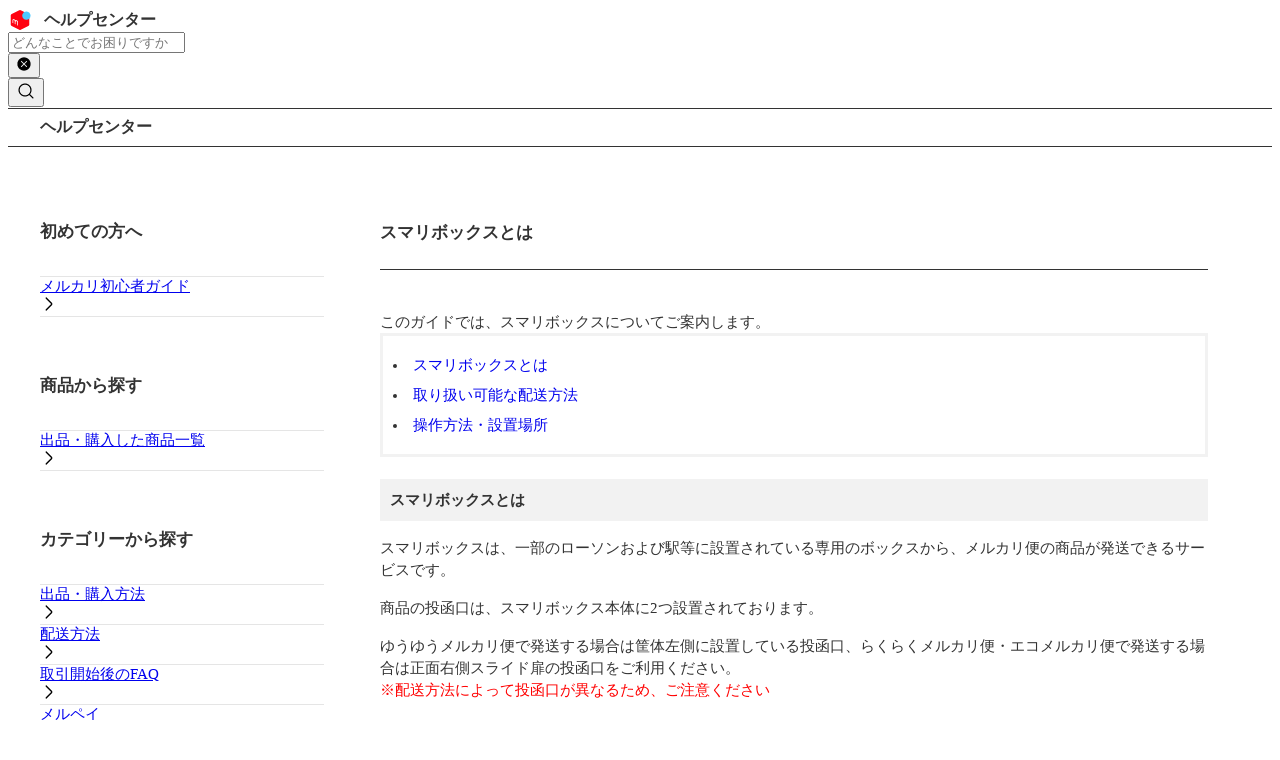

--- FILE ---
content_type: text/html; charset=utf-8
request_url: https://help.jp.mercari.com/guide/articles/1398/
body_size: 12384
content:
<!DOCTYPE html><html lang="ja"><head><meta charSet="utf-8" data-next-head=""/><meta name="viewport" content="initial-scale=1, viewport-fit=cover" data-next-head=""/><link rel="icon" href="/static/images/favicon.ico" data-next-head=""/><title data-next-head="">スマリボックスとは - メルカリ 日本最大のフリマサービス</title><meta name="format-detection" content="telephone=no" data-next-head=""/><meta name="msapplication-TileColor" content="#ffc40d" data-next-head=""/><meta name="theme-color" content="#F5F5F5" data-next-head=""/><meta property="description" content="このガイドでは、スマリボックスについてご案内します。スマリボックスとは取り扱い可能な配送方法操作方法・設置場所スマリボックスとはスマリボックスは、一部のローソンおよび駅等に設置されている専用のボックスから、メルカリ便の商品が発送できるサービスです。商品の投函口は、スマリボックス本体に2つ設置されております。ゆうゆうメルカリ便で発送する場合は筐体左側に設置している投函口、らくらくメルカリ便・エコメルカリ便で発送する場合は正面右側スライド扉の投函口をご利用ください。※配送方法によって投函口が異なるため、ご注意くださいスマリボックスのサービス詳細については、運営元のホームページをご参照ください。※スマリボックスからの発送サービスは、スマリボックスの利用条件に基づいて提供されます取り扱い可能な配送方法お取り扱い可能な配送方法は、以下の通りです。らくらくメルカリ便：宅急便60〜100サイズゆうゆうメルカリ便：ゆうパケット、ゆうパケットプラスエコメルカリ便：宅配便60〜100サイズなお、らくらくメルカリ便の「ネコポス」「宅急便コンパクト」「宅急便120サイズ以上」、ゆうゆうメルカリ便の「ゆうパック」はご利用いただけませんのでご注意ください。操作方法・設置場所スマリボックスの操作方法はこちらのガイドをご参照ください。スマリボックスの設置場所につきましては、スマリ公式ホームページからご確認いただけます。" data-next-head=""/><meta property="og:type" content="website" data-next-head=""/><meta property="og:site_name" content="メルカリ 日本最大のフリマサービス" data-next-head=""/><meta property="og:title" content="スマリボックスとは メルカリ 日本最大のフリマサービス" data-next-head=""/><meta property="og:description" content="このガイドでは、スマリボックスについてご案内します。スマリボックスとは取り扱い可能な配送方法操作方法・設置場所スマリボックスとはスマリボックスは、一部のローソンおよび駅等に設置されている専用のボックスから、メルカリ便の商品が発送できるサービスです。商品の投函口は、スマリボックス本体に2つ設置されております。ゆうゆうメルカリ便で発送する場合は筐体左側に設置している投函口、らくらくメルカリ便・エコメルカリ便で発送する場合は正面右側スライド扉の投函口をご利用ください。※配送方法によって投函口が異なるため、ご注意くださいスマリボックスのサービス詳細については、運営元のホームページをご参照ください。※スマリボックスからの発送サービスは、スマリボックスの利用条件に基づいて提供されます取り扱い可能な配送方法お取り扱い可能な配送方法は、以下の通りです。らくらくメルカリ便：宅急便60〜100サイズゆうゆうメルカリ便：ゆうパケット、ゆうパケットプラスエコメルカリ便：宅配便60〜100サイズなお、らくらくメルカリ便の「ネコポス」「宅急便コンパクト」「宅急便120サイズ以上」、ゆうゆうメルカリ便の「ゆうパック」はご利用いただけませんのでご注意ください。操作方法・設置場所スマリボックスの操作方法はこちらのガイドをご参照ください。スマリボックスの設置場所につきましては、スマリ公式ホームページからご確認いただけます。" data-next-head=""/><meta property="og:url" content="https://help.jp.mercari.com/guide/articles/1398/" data-next-head=""/><meta property="twitter:card" content="summary" data-next-head=""/><meta property="twitter:title" content="スマリボックスとは メルカリ 日本最大のフリマサービス" data-next-head=""/><meta property="twitter:description" content="このガイドでは、スマリボックスについてご案内します。スマリボックスとは取り扱い可能な配送方法操作方法・設置場所スマリボックスとはスマリボックスは、一部のローソンおよび駅等に設置されている専用のボックスから、メルカリ便の商品が発送できるサービスです。商品の投函口は、スマリボックス本体に2つ設置されております。ゆうゆうメルカリ便で発送する場合は筐体左側に設置している投函口、らくらくメルカリ便・エコメルカリ便で発送する場合は正面右側スライド扉の投函口をご利用ください。※配送方法によって投函口が異なるため、ご注意くださいスマリボックスのサービス詳細については、運営元のホームページをご参照ください。※スマリボックスからの発送サービスは、スマリボックスの利用条件に基づいて提供されます取り扱い可能な配送方法お取り扱い可能な配送方法は、以下の通りです。らくらくメルカリ便：宅急便60〜100サイズゆうゆうメルカリ便：ゆうパケット、ゆうパケットプラスエコメルカリ便：宅配便60〜100サイズなお、らくらくメルカリ便の「ネコポス」「宅急便コンパクト」「宅急便120サイズ以上」、ゆうゆうメルカリ便の「ゆうパック」はご利用いただけませんのでご注意ください。操作方法・設置場所スマリボックスの操作方法はこちらのガイドをご参照ください。スマリボックスの設置場所につきましては、スマリ公式ホームページからご確認いただけます。" data-next-head=""/><meta property="twitter:image" content="https://help.jp.mercari.com/static/images/ogp.png" data-next-head=""/><meta property="og:image" content="https://help.jp.mercari.com/static/images/ogp.png" data-next-head=""/><meta property="twitter:site" content="@mercari_jp" data-next-head=""/><meta name="msapplication-TileImage" content="/static/images/mstile-144x144.png" data-next-head=""/><link rel="canonical" href="https://help.jp.mercari.com/guide/articles/1398/" data-next-head=""/><link rel="icon" type="image/png" href="/static/images/favicon-16x16.png" sizes="16x16" data-next-head=""/><link rel="icon" type="image/png" href="/static/images/favicon-32x32.png" sizes="32x32" data-next-head=""/><link rel="icon" type="image/png" href="/static/images/favicon-194x194.png" sizes="194x194" data-next-head=""/><link rel="manifest" href="/static/manifest.json" data-next-head=""/><link rel="apple-touch-icon-precomposed" href="/static/images/apple-touch-icon-precomposed.png" data-next-head=""/><link rel="apple-touch-icon" href="/static/images/apple-touch-icon.png" data-next-head=""/><link rel="apple-touch-icon" sizes="57x57" href="/static/images/apple-touch-icon-57x57.png" data-next-head=""/><link rel="apple-touch-icon" sizes="60x60" href="/static/images/apple-touch-icon-60x60.png" data-next-head=""/><link rel="apple-touch-icon" sizes="72x72" href="/static/images/apple-touch-icon-72x72.png" data-next-head=""/><link rel="apple-touch-icon" sizes="76x76" href="/static/images/apple-touch-icon-76x76.png" data-next-head=""/><link rel="apple-touch-icon" sizes="114x114" href="/static/images/apple-touch-icon-114x114.png" data-next-head=""/><link rel="apple-touch-icon" sizes="120x120" href="/static/images/apple-touch-icon-120x120.png" data-next-head=""/><link rel="apple-touch-icon" sizes="152x152" href="/static/images/apple-touch-icon-152x152.png" data-next-head=""/><link rel="apple-touch-icon" sizes="180x180" href="/static/images/apple-touch-icon-180x180.png" data-next-head=""/><link rel="mask-icon" href="/static/images/safari-pinned-tab.svg" color="#ea352d" data-next-head=""/><link rel="preload" href="/_next/static/css/259fd72a98b13333.css" as="style"/><link rel="stylesheet" href="/_next/static/css/259fd72a98b13333.css" data-n-g=""/><noscript data-n-css=""></noscript><script defer="" nomodule="" src="/_next/static/chunks/polyfills-42372ed130431b0a.js"></script><script src="/_next/static/chunks/webpack-519df418f10d3902.js" defer=""></script><script src="/_next/static/chunks/framework-b9fd9bcc3ecde907.js" defer=""></script><script src="/_next/static/chunks/main-6f81a74dce22b019.js" defer=""></script><script src="/_next/static/chunks/pages/_app-1792da7f90421eb1.js" defer=""></script><script src="/_next/static/chunks/5725-454f74b8ed817e4f.js" defer=""></script><script src="/_next/static/chunks/790-0d11b3e1b7c5aa07.js" defer=""></script><script src="/_next/static/chunks/6606-c31ce25d07f3af50.js" defer=""></script><script src="/_next/static/chunks/5391-d487a6ac5fabf886.js" defer=""></script><script src="/_next/static/chunks/5839-f18e939a02539e67.js" defer=""></script><script src="/_next/static/chunks/1827-0912d5a5948b1f44.js" defer=""></script><script src="/_next/static/chunks/9280-a677edfdd2e488af.js" defer=""></script><script src="/_next/static/chunks/7866-8665aba2b87879e0.js" defer=""></script><script src="/_next/static/chunks/4816-d23a8b6c83f6e1f3.js" defer=""></script><script src="/_next/static/chunks/pages/guide/articles/%5BarticleId%5D-d28bffda0e5860de.js" defer=""></script><script src="/_next/static/Sa1ZIDkK_9_ydc0EtDAw-/_buildManifest.js" defer=""></script><script src="/_next/static/Sa1ZIDkK_9_ydc0EtDAw-/_ssgManifest.js" defer=""></script></head><body class="antialiased light-theme"><div id="__next"><div class="grid grid-cols-1 safe-area-layout"><h1 class="sr-only"></h1><header class="tw-border border-ds-primary-highlight border-b"><section><h2 class="sr-only">ヘッダー</h2><div class="merNavigationTop pb-[1px] ds-mer-navigation-top"><div class="navigationTop__6d8930f1 hideSeparator__6d8930f1"><div class="navigationSection__6d8930f1 backButtonContainer__6d8930f1"><div class="pc:hidden"></div></div><div class="navigationSection__6d8930f1 startSection__6d8930f1"><a href="https://help.jp.mercari.com/" class="flex" data-name="メルカリ ヘルプセンター"><svg role="img" fill="none" height="24" viewBox="0 0 150 24" width="150" xmlns="http://www.w3.org/2000/svg"><title>ヘルプセンター</title><g clip-rule="evenodd" fill-rule="evenodd"><path d="m12.7032 21.7717 7.6748-3.8402c.5432-.2716.8848-.8246.8848-1.4294v-8.96139c0-.6048-.3416-1.1578-.8848-1.4294l-7.6748-3.8416c-.4536-.2268-.9884-.2268-1.442 0l-7.6762 3.8416c-.5418.2716-.8848.8246-.8848 1.4294v8.96139c0 .6048.343 1.1578.8848 1.4294l7.6762 3.8402c.4536.2282.9884.2282 1.442 0z" fill="#ff0211"></path><path d="m22.5429 7.64713c0 2.2988-1.862 4.16077-4.1608 4.16077-2.296 0-4.1594-1.86197-4.1594-4.16077 0-2.2974 1.8634-4.1608 4.1594-4.1608 2.2988 0 4.1608 1.8634 4.1608 4.1608z" fill="#4dc9ff"></path><path d="m5.25438 15.2494-.812-.4088v-2.408c0-.7042.3962-1.407 1.2152-1.3174.7658.0826 1.3566.763 1.54 1.2082.287-.252.5488-.3038.9268-.2534.4186.0588 1.99642.6594 1.99642 2.7958v2.835l-.89182-.448v-2.6586c0-.777-.4774-1.4294-1.12-1.5036-.2632-.0308-.4928.182-.4998.6398-.0084.4564 0 2.702 0 2.702l-.8176-.4102v-2.5158c0-1.1116-.7182-1.4616-1.0318-1.4952-.1764-.0196-.5054.0854-.5054.6538z" fill="#fff"></path></g><text x="36" y="17" fill="#333" font-size="16" font-family="Roboto, sans-serif" font-weight="bold">ヘルプセンター</text></svg></a></div><div class="navigationSection__6d8930f1 centerSection__6d8930f1"><h3 class="sr-only">検索</h3><div class="hidden pc:block"><div class="px-ds-16 pt-ds-16 pc:p-0 w-full"><div class="w-full"><div class="merAutocomplete flex"><div class="autocomplete__9b09c9a3" role="combobox" aria-controls="search-box" aria-haspopup="true" aria-expanded="false"><div class="inputContainer__9b09c9a3"><form class="merSearchInput form__268d8f3d" role="search" aria-label="メルカリガイド検索" action="."><input type="search" name="query" class="searchInput__268d8f3d" placeholder="どんなことでお困りですか？" aria-label="検索キーワードを入力" autoComplete="off" value=""/><div class="buttonGroup__268d8f3d"><div class="buttonContainer__268d8f3d clearButton__268d8f3d hide__268d8f3d"><div class="merIconButton"><button class="iconButton__d01ad679 transparent__d01ad679" type="button" role="button" aria-label="検索キーワードを削除"><div class="childContainer__d01ad679"><div class="merIcon" aria-hidden="true"><svg width="16" height="16" class="icon__386b8057 secondary__386b8057" fill-rule="evenodd" viewBox="0 0 24 24"><g id="icon_new_ol" transform="translate(2.000000, 2.000000)"><path d="M17.07,2.93 C14.2102576,0.0693938543 9.90884241,-0.78671725 6.17172775,0.760915775 C2.43461309,2.3085488 -0.0021354625,5.95510273 -0.0021354625,10 C-0.0021354625,14.0448973 2.43461309,17.6914512 6.17172775,19.2390842 C9.90884241,20.7867172 14.2102576,19.9306061 17.07,17.07 C20.9738194,13.1650015 20.9738194,6.83499851 17.07,2.93 Z M14.39,13.4 C14.5269644,13.5302531 14.6045003,13.7109892 14.6045003,13.9 C14.6045003,14.0890108 14.5269644,14.2697469 14.39,14.4 C14.2627456,14.5347643 14.0853496,14.6107911 13.9,14.61 C13.7118867,14.6100269 13.5316793,14.5343397 13.4,14.4 L10,11 L6.5,14.5 C6.36913372,14.6282222 6.19321279,14.7 6.01,14.7 C5.82412994,14.6984953 5.64563326,14.6270967 5.51,14.5 C5.23544444,14.2232022 5.23544444,13.7767978 5.51,13.5 L9,10 L5.51,6.5 C5.23385763,6.22385763 5.23385763,5.77614237 5.51,5.5 C5.78614237,5.22385763 6.23385763,5.22385763 6.51,5.5 L10,9 L13.4,5.6 C13.5786328,5.42136721 13.8389958,5.35160316 14.0830127,5.4169873 C14.3270296,5.48237144 14.5176286,5.67297036 14.5830127,5.9169873 C14.6483968,6.16100423 14.5786328,6.42136721 14.4,6.6 L11,10 L14.39,13.4 Z" id="Shape"></path></g></svg></div></div></button></div></div></div><div class="buttonContainer__268d8f3d"><div class="merIconButton"><button class="iconButton__d01ad679 transparent__d01ad679" type="button" role="button" aria-label="検索"><div class="childContainer__d01ad679"><div class="merIcon" aria-hidden="true"><svg width="20" height="20" class="icon__386b8057 primary__386b8057" fill-rule="evenodd" viewBox="0 0 24 24"><path d="M20.79,19.8l-3.94-3.94a7.86,7.86,0,1,0-1,1l3.94,3.94a.7.7,0,0,0,.5.21.67.67,0,0,0,.49-.21A.69.69,0,0,0,20.79,19.8ZM6.28,15.39a6.44,6.44,0,1,1,9.11,0,6.43,6.43,0,0,1-9.11,0Z"></path></svg></div></div></button></div></div></form></div><div id="search-box" class="menu__9b09c9a3 hidden__9b09c9a3"></div></div></div></div></div></div></div><div class="navigationSection__6d8930f1 endSection__6d8930f1"></div></div></div><div class="tw-border border-ds-primary-highlight border-b"></div><div class="overflow-x-auto"><nav aria-label="Breadcrumb" class="px-ds-16 pc:px-ds-32 py-ds-8 bg-white w-[max-content]"><h3 class="sr-only">パンくずリスト</h3><div class="merBreadcrumbList" role="list"><div class="merBreadcrumbItem breadcrumbItem__7f1017d9 lastBreadcrumbItem__7f1017d9 whitespace-nowrap" role="listitem"><span class="font-bold">ヘルプセンター</span></div></div></nav></div></section></header><div class="grid pc:grid-cols-mg-content pc:gap-x-ds-24 w-full max-w-mg-content mx-auto mt-ds-24 pc:px-ds-32 pc:mt-ds-56 overflow-hidden"><aside class="hidden pc:block"><h2 class="sr-only">サイドバー</h2><div><section class="w-full mb-ds-40 last:mg-0 overflow-hidden"><div class="flex flex-wrap items-center pb-ds-16 px-ds-16 text-xl tw-border border-b border-mg-lightweight-gray pc:px-0 pc:pt-ds-0"><div class="mr-ds-16 flex mr-ds-8 pc:hidden"><div class="merIcon"><svg width="20" height="20" class="icon__386b8057 accent__386b8057" fill-rule="evenodd" viewBox="0 0 24 24"><path d="M20.06,2.2a1.68,1.68,0,0,0-1.73.09L12,6.49,5.67,2.29A1.68,1.68,0,0,0,3.94,2.2,1.81,1.81,0,0,0,3,3.81v9.26a2.7,2.7,0,0,0,.86,2l7,6.49a1.69,1.69,0,0,0,2.32,0l7-6.49a2.7,2.7,0,0,0,.86-2V3.81A1.81,1.81,0,0,0,20.06,2.2ZM19.6,13.07a1.3,1.3,0,0,1-.41.95l-6.49,6V7.7l6.4-4.25a.27.27,0,0,1,.3,0,.38.38,0,0,1,.2.37Z"></path></svg></div></div><h3 class="text-17">初めての方へ</h3></div><div class="merList" role="list"><div class="text-15 tw-border border-b border-mg-lightweight-gray px-ds-16 pc:px-0"><div class="merListItem withArrow__884ec505 hover__884ec505" role="listitem" data-testid="merListItem-container"><div class="bgContainer__884ec505" role="presentation"></div><div class="content__884ec505"><a href="https://www.mercari.com/jp/guide/beginner/" rel="noopener noreferrer" target="_blank" class="text-15" data-name="guide:menu_item">メルカリ初心者ガイド</a></div><div class="actionContainer__884ec505" data-testid="merListItem-actionContainer" aria-hidden="true"><div aria-hidden="true" class="iconWrapper__884ec505"><div class="merIcon arrowIcon__884ec505"><svg width="16" height="16" class="icon__386b8057 primary__386b8057" fill-rule="evenodd" viewBox="0 0 24 24"><path d="M9.93,2.29a1,1,0,0,0-1.41,0,1,1,0,0,0,0,1.42l8,8a.41.41,0,0,1,0,.58l-8,8a1,1,0,0,0,1.41,1.42l8-8a2.43,2.43,0,0,0,0-3.42Z"></path></svg></div></div></div></div></div></div></section><section class="w-full mb-ds-40 last:mg-0 overflow-hidden"><div class="flex flex-wrap items-center pb-ds-16 px-ds-16 text-xl tw-border border-b border-mg-lightweight-gray pc:px-0 pc:pt-ds-0"><div class="mr-ds-16 flex mr-ds-8 pc:hidden"><div class="merIcon"><svg width="20" height="20" class="icon__386b8057 accent__386b8057" fill-rule="evenodd" viewBox="0 0 24 24"><path d="M21.62,12.1a.7.7,0,0,0-.7-.67H15V7a.7.7,0,0,0-.7-.7H11.89V4.14A1.85,1.85,0,0,0,10,2.3H6.92A1.85,1.85,0,0,0,5.06,4.14V6.31H2.7A.7.7,0,0,0,2,7V21a.7.7,0,0,0,.7.7H21.3a.72.72,0,0,0,.51-.22A.68.68,0,0,0,22,21Zm-15.16-8a.45.45,0,0,1,.46-.44H10a.45.45,0,0,1,.45.44V6.31h-4Zm3,8-.35,8.2H3.4V7.71H13.55v3.72H10.13A.69.69,0,0,0,9.43,12.1ZM15,20.3H10.48l.32-7.47h9.45l.32,7.47Z"></path><path d="M18.08,14.2a.7.7,0,0,0-.7.7v.64a1.84,1.84,0,0,1-1.86,1.82,1.8,1.8,0,0,1-.57-.1,1.82,1.82,0,0,1-1.28-1.72V14.9a.68.68,0,0,0-.12-.37A.67.67,0,0,0,13,14.2a.7.7,0,0,0-.7.7v.64A3.27,3.27,0,0,0,15,18.7a2.76,2.76,0,0,0,.57.06,3.25,3.25,0,0,0,3.26-3.22V14.9A.7.7,0,0,0,18.08,14.2Z"></path><path d="M21.62,12.1a.7.7,0,0,0-.7-.67H15V7a.7.7,0,0,0-.7-.7H11.89V4.14A1.85,1.85,0,0,0,10,2.3H6.92A1.85,1.85,0,0,0,5.06,4.14V6.31H2.7A.7.7,0,0,0,2,7V21a.7.7,0,0,0,.7.7H21.3a.72.72,0,0,0,.51-.22A.68.68,0,0,0,22,21Zm-15.16-8a.45.45,0,0,1,.46-.44H10a.45.45,0,0,1,.45.44V6.31h-4Zm3,8-.35,8.2H3.4V7.71H13.55v3.72H10.13A.69.69,0,0,0,9.43,12.1ZM15,20.3H10.48l.32-7.47h9.45l.32,7.47Z"></path><path d="M18.08,14.2a.7.7,0,0,0-.7.7v.64a1.84,1.84,0,0,1-1.86,1.82,1.8,1.8,0,0,1-.57-.1,1.82,1.82,0,0,1-1.28-1.72V14.9a.68.68,0,0,0-.12-.37A.67.67,0,0,0,13,14.2a.7.7,0,0,0-.7.7v.64A3.27,3.27,0,0,0,15,18.7a2.76,2.76,0,0,0,.57.06,3.25,3.25,0,0,0,3.26-3.22V14.9A.7.7,0,0,0,18.08,14.2Z"></path></svg></div></div><h3 class="text-17">商品から探す</h3></div><div class="merList" role="list"><div class="text-15 tw-border border-b border-mg-lightweight-gray px-ds-16 pc:px-0"><div class="merListItem withArrow__884ec505 hover__884ec505" role="listitem" data-testid="merListItem-container"><div class="bgContainer__884ec505" role="presentation"></div><div class="content__884ec505"><a href="https://help.jp.mercari.com/items/" rel="noopener noreferrer" target="_blank" class="text-15" data-name="guide:menu_item">出品・購入した商品一覧</a></div><div class="actionContainer__884ec505" data-testid="merListItem-actionContainer" aria-hidden="true"><div aria-hidden="true" class="iconWrapper__884ec505"><div class="merIcon arrowIcon__884ec505"><svg width="16" height="16" class="icon__386b8057 primary__386b8057" fill-rule="evenodd" viewBox="0 0 24 24"><path d="M9.93,2.29a1,1,0,0,0-1.41,0,1,1,0,0,0,0,1.42l8,8a.41.41,0,0,1,0,.58l-8,8a1,1,0,0,0,1.41,1.42l8-8a2.43,2.43,0,0,0,0-3.42Z"></path></svg></div></div></div></div></div></div></section><section class="w-full mb-ds-40 last:mg-0 overflow-hidden"><div class="flex flex-wrap items-center pb-ds-16 px-ds-16 text-xl tw-border border-b border-mg-lightweight-gray pc:px-0 pc:pt-ds-0"><div class="mr-ds-16 flex mr-ds-8 pc:hidden"><div class="merIcon"><svg width="20" height="20" class="icon__386b8057 accent__386b8057" fill-rule="evenodd" viewBox="0 0 24 24"><path d="M20.79,19.8l-3.94-3.94a7.86,7.86,0,1,0-1,1l3.94,3.94a.7.7,0,0,0,.5.21.67.67,0,0,0,.49-.21A.69.69,0,0,0,20.79,19.8ZM6.28,15.39a6.44,6.44,0,1,1,9.11,0,6.43,6.43,0,0,1-9.11,0Z"></path></svg></div></div><h3 class="text-17">カテゴリーから探す</h3></div><div class="merList" role="list"><div class="text-15 tw-border border-b border-mg-lightweight-gray px-ds-16 pc:px-0"><div class="merListItem withArrow__884ec505 hover__884ec505" role="listitem" data-testid="merListItem-container"><div class="bgContainer__884ec505" role="presentation"></div><div class="content__884ec505"><a href="/guide/categories/1404/" class="text-15" data-name="guide:menu_item">出品・購入方法</a></div><div class="actionContainer__884ec505" data-testid="merListItem-actionContainer" aria-hidden="true"><div aria-hidden="true" class="iconWrapper__884ec505"><div class="merIcon arrowIcon__884ec505"><svg width="16" height="16" class="icon__386b8057 primary__386b8057" fill-rule="evenodd" viewBox="0 0 24 24"><path d="M9.93,2.29a1,1,0,0,0-1.41,0,1,1,0,0,0,0,1.42l8,8a.41.41,0,0,1,0,.58l-8,8a1,1,0,0,0,1.41,1.42l8-8a2.43,2.43,0,0,0,0-3.42Z"></path></svg></div></div></div></div></div><div class="text-15 tw-border border-b border-mg-lightweight-gray px-ds-16 pc:px-0"><div class="merListItem withArrow__884ec505 hover__884ec505" role="listitem" data-testid="merListItem-container"><div class="bgContainer__884ec505" role="presentation"></div><div class="content__884ec505"><a href="/guide/categories/3/" class="text-15" data-name="guide:menu_item">配送方法</a></div><div class="actionContainer__884ec505" data-testid="merListItem-actionContainer" aria-hidden="true"><div aria-hidden="true" class="iconWrapper__884ec505"><div class="merIcon arrowIcon__884ec505"><svg width="16" height="16" class="icon__386b8057 primary__386b8057" fill-rule="evenodd" viewBox="0 0 24 24"><path d="M9.93,2.29a1,1,0,0,0-1.41,0,1,1,0,0,0,0,1.42l8,8a.41.41,0,0,1,0,.58l-8,8a1,1,0,0,0,1.41,1.42l8-8a2.43,2.43,0,0,0,0-3.42Z"></path></svg></div></div></div></div></div><div class="text-15 tw-border border-b border-mg-lightweight-gray px-ds-16 pc:px-0"><div class="merListItem withArrow__884ec505 hover__884ec505" role="listitem" data-testid="merListItem-container"><div class="bgContainer__884ec505" role="presentation"></div><div class="content__884ec505"><a href="/guide/categories/12/" class="text-15" data-name="guide:menu_item">取引開始後のFAQ</a></div><div class="actionContainer__884ec505" data-testid="merListItem-actionContainer" aria-hidden="true"><div aria-hidden="true" class="iconWrapper__884ec505"><div class="merIcon arrowIcon__884ec505"><svg width="16" height="16" class="icon__386b8057 primary__386b8057" fill-rule="evenodd" viewBox="0 0 24 24"><path d="M9.93,2.29a1,1,0,0,0-1.41,0,1,1,0,0,0,0,1.42l8,8a.41.41,0,0,1,0,.58l-8,8a1,1,0,0,0,1.41,1.42l8-8a2.43,2.43,0,0,0,0-3.42Z"></path></svg></div></div></div></div></div><div class="text-15 tw-border border-b border-mg-lightweight-gray px-ds-16 pc:px-0"><div class="merListItem withArrow__884ec505 hover__884ec505" role="listitem" data-testid="merListItem-container"><div class="bgContainer__884ec505" role="presentation"></div><div class="content__884ec505"><a href="/guide/categories/542/" class="text-15" data-name="guide:menu_item">メルペイ</a></div><div class="actionContainer__884ec505" data-testid="merListItem-actionContainer" aria-hidden="true"><div aria-hidden="true" class="iconWrapper__884ec505"><div class="merIcon arrowIcon__884ec505"><svg width="16" height="16" class="icon__386b8057 primary__386b8057" fill-rule="evenodd" viewBox="0 0 24 24"><path d="M9.93,2.29a1,1,0,0,0-1.41,0,1,1,0,0,0,0,1.42l8,8a.41.41,0,0,1,0,.58l-8,8a1,1,0,0,0,1.41,1.42l8-8a2.43,2.43,0,0,0,0-3.42Z"></path></svg></div></div></div></div></div><div class="text-15 tw-border border-b border-mg-lightweight-gray px-ds-16 pc:px-0"><div class="merListItem withArrow__884ec505 hover__884ec505" role="listitem" data-testid="merListItem-container"><div class="bgContainer__884ec505" role="presentation"></div><div class="content__884ec505"><a href="/guide/articles/1627/" class="text-15" data-name="guide:menu_item">メルカリ ハロ（はたらく）</a></div><div class="actionContainer__884ec505" data-testid="merListItem-actionContainer" aria-hidden="true"><div aria-hidden="true" class="iconWrapper__884ec505"><div class="merIcon arrowIcon__884ec505"><svg width="16" height="16" class="icon__386b8057 primary__386b8057" fill-rule="evenodd" viewBox="0 0 24 24"><path d="M9.93,2.29a1,1,0,0,0-1.41,0,1,1,0,0,0,0,1.42l8,8a.41.41,0,0,1,0,.58l-8,8a1,1,0,0,0,1.41,1.42l8-8a2.43,2.43,0,0,0,0-3.42Z"></path></svg></div></div></div></div></div><div class="text-15 tw-border border-b border-mg-lightweight-gray px-ds-16 pc:px-0"><div class="merListItem withArrow__884ec505 hover__884ec505" role="listitem" data-testid="merListItem-container"><div class="bgContainer__884ec505" role="presentation"></div><div class="content__884ec505"><a href="/guide/categories/126/" class="text-15" data-name="guide:menu_item">メルカリモバイル</a></div><div class="actionContainer__884ec505" data-testid="merListItem-actionContainer" aria-hidden="true"><div aria-hidden="true" class="iconWrapper__884ec505"><div class="merIcon arrowIcon__884ec505"><svg width="16" height="16" class="icon__386b8057 primary__386b8057" fill-rule="evenodd" viewBox="0 0 24 24"><path d="M9.93,2.29a1,1,0,0,0-1.41,0,1,1,0,0,0,0,1.42l8,8a.41.41,0,0,1,0,.58l-8,8a1,1,0,0,0,1.41,1.42l8-8a2.43,2.43,0,0,0,0-3.42Z"></path></svg></div></div></div></div></div><div class="text-15 tw-border border-b border-mg-lightweight-gray px-ds-16 pc:px-0"><div class="merListItem withArrow__884ec505 hover__884ec505" role="listitem" data-testid="merListItem-container"><div class="bgContainer__884ec505" role="presentation"></div><div class="content__884ec505"><a href="/guide/categories/1492/" class="text-15" data-name="guide:menu_item">ビットコイン取引</a></div><div class="actionContainer__884ec505" data-testid="merListItem-actionContainer" aria-hidden="true"><div aria-hidden="true" class="iconWrapper__884ec505"><div class="merIcon arrowIcon__884ec505"><svg width="16" height="16" class="icon__386b8057 primary__386b8057" fill-rule="evenodd" viewBox="0 0 24 24"><path d="M9.93,2.29a1,1,0,0,0-1.41,0,1,1,0,0,0,0,1.42l8,8a.41.41,0,0,1,0,.58l-8,8a1,1,0,0,0,1.41,1.42l8-8a2.43,2.43,0,0,0,0-3.42Z"></path></svg></div></div></div></div></div><div class="text-15 tw-border border-b border-mg-lightweight-gray px-ds-16 pc:px-0"><div class="merListItem withArrow__884ec505 hover__884ec505" role="listitem" data-testid="merListItem-container"><div class="bgContainer__884ec505" role="presentation"></div><div class="content__884ec505"><a href="/guide/categories/4/" class="text-15" data-name="guide:menu_item">アカウント</a></div><div class="actionContainer__884ec505" data-testid="merListItem-actionContainer" aria-hidden="true"><div aria-hidden="true" class="iconWrapper__884ec505"><div class="merIcon arrowIcon__884ec505"><svg width="16" height="16" class="icon__386b8057 primary__386b8057" fill-rule="evenodd" viewBox="0 0 24 24"><path d="M9.93,2.29a1,1,0,0,0-1.41,0,1,1,0,0,0,0,1.42l8,8a.41.41,0,0,1,0,.58l-8,8a1,1,0,0,0,1.41,1.42l8-8a2.43,2.43,0,0,0,0-3.42Z"></path></svg></div></div></div></div></div><div class="text-15 tw-border border-b border-mg-lightweight-gray px-ds-16 pc:px-0"><div class="merListItem withArrow__884ec505 hover__884ec505" role="listitem" data-testid="merListItem-container"><div class="bgContainer__884ec505" role="presentation"></div><div class="content__884ec505"><a href="/guide/categories/1405/" class="text-15" data-name="guide:menu_item">機能・サービス</a></div><div class="actionContainer__884ec505" data-testid="merListItem-actionContainer" aria-hidden="true"><div aria-hidden="true" class="iconWrapper__884ec505"><div class="merIcon arrowIcon__884ec505"><svg width="16" height="16" class="icon__386b8057 primary__386b8057" fill-rule="evenodd" viewBox="0 0 24 24"><path d="M9.93,2.29a1,1,0,0,0-1.41,0,1,1,0,0,0,0,1.42l8,8a.41.41,0,0,1,0,.58l-8,8a1,1,0,0,0,1.41,1.42l8-8a2.43,2.43,0,0,0,0-3.42Z"></path></svg></div></div></div></div></div><div class="text-15 tw-border border-b border-mg-lightweight-gray px-ds-16 pc:px-0"><div class="merListItem withArrow__884ec505 hover__884ec505" role="listitem" data-testid="merListItem-container"><div class="bgContainer__884ec505" role="presentation"></div><div class="content__884ec505"><a href="/guide/categories/1406/" class="text-15" data-name="guide:menu_item">ルールとマナー</a></div><div class="actionContainer__884ec505" data-testid="merListItem-actionContainer" aria-hidden="true"><div aria-hidden="true" class="iconWrapper__884ec505"><div class="merIcon arrowIcon__884ec505"><svg width="16" height="16" class="icon__386b8057 primary__386b8057" fill-rule="evenodd" viewBox="0 0 24 24"><path d="M9.93,2.29a1,1,0,0,0-1.41,0,1,1,0,0,0,0,1.42l8,8a.41.41,0,0,1,0,.58l-8,8a1,1,0,0,0,1.41,1.42l8-8a2.43,2.43,0,0,0,0-3.42Z"></path></svg></div></div></div></div></div></div></section><section class="w-full mb-ds-40 last:mg-0 overflow-hidden" id="faq"><div class="flex flex-wrap items-center pb-ds-16 px-ds-16 text-xl tw-border border-b border-mg-lightweight-gray pc:px-0 pc:pt-ds-0"><div class="mr-ds-16 flex mr-ds-8 pc:hidden"><div class="merIcon"><svg width="20" height="20" class="icon__386b8057 accent__386b8057" fill-rule="evenodd" viewBox="0 0 24 24"><path d="M12,2A10,10,0,1,0,22,12,10,10,0,0,0,12,2Zm0,18.6A8.6,8.6,0,1,1,20.6,12,8.61,8.61,0,0,1,12,20.6Z"></path><path d="M14.18,7.52A2.72,2.72,0,0,0,13.25,7a3.16,3.16,0,0,0-1.17-.2A3.12,3.12,0,0,0,10,7.43,2.92,2.92,0,0,0,9,9.27c0,.12,0,.18.12.19l1.4.22c.09,0,.15,0,.17-.13a1.63,1.63,0,0,1,.44-.91A1.2,1.2,0,0,1,12,8.31a1.17,1.17,0,0,1,.88.33,1.15,1.15,0,0,1,.33.83,1.62,1.62,0,0,1-.12.61,3.46,3.46,0,0,1-.41.67l-1.23,1.67a2.53,2.53,0,0,0-.31.58,2.51,2.51,0,0,0-.09.75v.63a.14.14,0,0,0,.16.16h1.44a.14.14,0,0,0,.16-.16v-.45a1.7,1.7,0,0,1,.07-.56,1.31,1.31,0,0,1,.24-.42l1.22-1.67A2.93,2.93,0,0,0,15,9.46a2.62,2.62,0,0,0-.22-1.09A2.43,2.43,0,0,0,14.18,7.52Z"></path><circle cx="12" cy="16.24" r="1"></circle></svg></div></div><h3 class="text-17">よくある質問</h3></div><div class="merList" role="list"><div class="text-15 tw-border border-b border-mg-lightweight-gray px-ds-16 pc:px-0"><div class="merListItem withArrow__884ec505 hover__884ec505" role="listitem" data-testid="merListItem-container"><div class="bgContainer__884ec505" role="presentation"></div><div class="content__884ec505"><a href="/guide/articles/1080/" class="text-15" data-name="guide:menu_item">配送方法 早わかり表</a></div><div class="actionContainer__884ec505" data-testid="merListItem-actionContainer" aria-hidden="true"><div aria-hidden="true" class="iconWrapper__884ec505"><div class="merIcon arrowIcon__884ec505"><svg width="16" height="16" class="icon__386b8057 primary__386b8057" fill-rule="evenodd" viewBox="0 0 24 24"><path d="M9.93,2.29a1,1,0,0,0-1.41,0,1,1,0,0,0,0,1.42l8,8a.41.41,0,0,1,0,.58l-8,8a1,1,0,0,0,1.41,1.42l8-8a2.43,2.43,0,0,0,0-3.42Z"></path></svg></div></div></div></div></div><div class="text-15 tw-border border-b border-mg-lightweight-gray px-ds-16 pc:px-0"><div class="merListItem withArrow__884ec505 hover__884ec505" role="listitem" data-testid="merListItem-container"><div class="bgContainer__884ec505" role="presentation"></div><div class="content__884ec505"><a href="/guide/articles/63/" class="text-15" data-name="guide:menu_item">商品が売れた後の流れ</a></div><div class="actionContainer__884ec505" data-testid="merListItem-actionContainer" aria-hidden="true"><div aria-hidden="true" class="iconWrapper__884ec505"><div class="merIcon arrowIcon__884ec505"><svg width="16" height="16" class="icon__386b8057 primary__386b8057" fill-rule="evenodd" viewBox="0 0 24 24"><path d="M9.93,2.29a1,1,0,0,0-1.41,0,1,1,0,0,0,0,1.42l8,8a.41.41,0,0,1,0,.58l-8,8a1,1,0,0,0,1.41,1.42l8-8a2.43,2.43,0,0,0,0-3.42Z"></path></svg></div></div></div></div></div><div class="text-15 tw-border border-b border-mg-lightweight-gray px-ds-16 pc:px-0"><div class="merListItem withArrow__884ec505 hover__884ec505" role="listitem" data-testid="merListItem-container"><div class="bgContainer__884ec505" role="presentation"></div><div class="content__884ec505"><a href="/guide/articles/281/" class="text-15" data-name="guide:menu_item">取引のキャンセル方法（メルカリ）</a></div><div class="actionContainer__884ec505" data-testid="merListItem-actionContainer" aria-hidden="true"><div aria-hidden="true" class="iconWrapper__884ec505"><div class="merIcon arrowIcon__884ec505"><svg width="16" height="16" class="icon__386b8057 primary__386b8057" fill-rule="evenodd" viewBox="0 0 24 24"><path d="M9.93,2.29a1,1,0,0,0-1.41,0,1,1,0,0,0,0,1.42l8,8a.41.41,0,0,1,0,.58l-8,8a1,1,0,0,0,1.41,1.42l8-8a2.43,2.43,0,0,0,0-3.42Z"></path></svg></div></div></div></div></div><div class="text-15 tw-border border-b border-mg-lightweight-gray px-ds-16 pc:px-0"><div class="merListItem withArrow__884ec505 hover__884ec505" role="listitem" data-testid="merListItem-container"><div class="bgContainer__884ec505" role="presentation"></div><div class="content__884ec505"><a href="/guide/articles/751/" class="text-15" data-name="guide:menu_item">商品が届かない（メルカリ便以外の配送方法）</a></div><div class="actionContainer__884ec505" data-testid="merListItem-actionContainer" aria-hidden="true"><div aria-hidden="true" class="iconWrapper__884ec505"><div class="merIcon arrowIcon__884ec505"><svg width="16" height="16" class="icon__386b8057 primary__386b8057" fill-rule="evenodd" viewBox="0 0 24 24"><path d="M9.93,2.29a1,1,0,0,0-1.41,0,1,1,0,0,0,0,1.42l8,8a.41.41,0,0,1,0,.58l-8,8a1,1,0,0,0,1.41,1.42l8-8a2.43,2.43,0,0,0,0-3.42Z"></path></svg></div></div></div></div></div><div class="text-15 tw-border border-b border-mg-lightweight-gray px-ds-16 pc:px-0"><div class="merListItem withArrow__884ec505 hover__884ec505" role="listitem" data-testid="merListItem-container"><div class="bgContainer__884ec505" role="presentation"></div><div class="content__884ec505"><a href="/guide/articles/246/" class="text-15" data-name="guide:menu_item">ログインができない</a></div><div class="actionContainer__884ec505" data-testid="merListItem-actionContainer" aria-hidden="true"><div aria-hidden="true" class="iconWrapper__884ec505"><div class="merIcon arrowIcon__884ec505"><svg width="16" height="16" class="icon__386b8057 primary__386b8057" fill-rule="evenodd" viewBox="0 0 24 24"><path d="M9.93,2.29a1,1,0,0,0-1.41,0,1,1,0,0,0,0,1.42l8,8a.41.41,0,0,1,0,.58l-8,8a1,1,0,0,0,1.41,1.42l8-8a2.43,2.43,0,0,0,0-3.42Z"></path></svg></div></div></div></div></div><div class="text-15 tw-border border-b border-mg-lightweight-gray px-ds-16 pc:px-0"><div class="merListItem withArrow__884ec505 hover__884ec505" role="listitem" data-testid="merListItem-container"><div class="bgContainer__884ec505" role="presentation"></div><div class="content__884ec505"><a href="/guide/articles/54/" class="text-15" data-name="guide:menu_item">商品に偽物・非正規品の疑いがある</a></div><div class="actionContainer__884ec505" data-testid="merListItem-actionContainer" aria-hidden="true"><div aria-hidden="true" class="iconWrapper__884ec505"><div class="merIcon arrowIcon__884ec505"><svg width="16" height="16" class="icon__386b8057 primary__386b8057" fill-rule="evenodd" viewBox="0 0 24 24"><path d="M9.93,2.29a1,1,0,0,0-1.41,0,1,1,0,0,0,0,1.42l8,8a.41.41,0,0,1,0,.58l-8,8a1,1,0,0,0,1.41,1.42l8-8a2.43,2.43,0,0,0,0-3.42Z"></path></svg></div></div></div></div></div><div class="text-15 tw-border border-b border-mg-lightweight-gray px-ds-16 pc:px-0"><div class="merListItem withArrow__884ec505 hover__884ec505" role="listitem" data-testid="merListItem-container"><div class="bgContainer__884ec505" role="presentation"></div><div class="content__884ec505"><a href="/guide/articles/684/" class="text-15" data-name="guide:menu_item">メルペイのあと払いとは</a></div><div class="actionContainer__884ec505" data-testid="merListItem-actionContainer" aria-hidden="true"><div aria-hidden="true" class="iconWrapper__884ec505"><div class="merIcon arrowIcon__884ec505"><svg width="16" height="16" class="icon__386b8057 primary__386b8057" fill-rule="evenodd" viewBox="0 0 24 24"><path d="M9.93,2.29a1,1,0,0,0-1.41,0,1,1,0,0,0,0,1.42l8,8a.41.41,0,0,1,0,.58l-8,8a1,1,0,0,0,1.41,1.42l8-8a2.43,2.43,0,0,0,0-3.42Z"></path></svg></div></div></div></div></div><div class="text-15 tw-border border-b border-mg-lightweight-gray px-ds-16 pc:px-0"><div class="merListItem withArrow__884ec505 hover__884ec505" role="listitem" data-testid="merListItem-container"><div class="bgContainer__884ec505" role="presentation"></div><div class="content__884ec505"><a href="/guide/articles/1085/" class="text-15" data-name="guide:menu_item">本人確認の強化について</a></div><div class="actionContainer__884ec505" data-testid="merListItem-actionContainer" aria-hidden="true"><div aria-hidden="true" class="iconWrapper__884ec505"><div class="merIcon arrowIcon__884ec505"><svg width="16" height="16" class="icon__386b8057 primary__386b8057" fill-rule="evenodd" viewBox="0 0 24 24"><path d="M9.93,2.29a1,1,0,0,0-1.41,0,1,1,0,0,0,0,1.42l8,8a.41.41,0,0,1,0,.58l-8,8a1,1,0,0,0,1.41,1.42l8-8a2.43,2.43,0,0,0,0-3.42Z"></path></svg></div></div></div></div></div><div class="text-15 tw-border border-b border-mg-lightweight-gray px-ds-16 pc:px-0"><div class="merListItem withArrow__884ec505 hover__884ec505" role="listitem" data-testid="merListItem-container"><div class="bgContainer__884ec505" role="presentation"></div><div class="content__884ec505"><a href="/guide/articles/1330/" class="text-15" data-name="guide:menu_item">メルカリShopsの使い方について</a></div><div class="actionContainer__884ec505" data-testid="merListItem-actionContainer" aria-hidden="true"><div aria-hidden="true" class="iconWrapper__884ec505"><div class="merIcon arrowIcon__884ec505"><svg width="16" height="16" class="icon__386b8057 primary__386b8057" fill-rule="evenodd" viewBox="0 0 24 24"><path d="M9.93,2.29a1,1,0,0,0-1.41,0,1,1,0,0,0,0,1.42l8,8a.41.41,0,0,1,0,.58l-8,8a1,1,0,0,0,1.41,1.42l8-8a2.43,2.43,0,0,0,0-3.42Z"></path></svg></div></div></div></div></div></div></section><section class="w-full mb-ds-40 last:mg-0 overflow-hidden"><div class="flex flex-wrap items-center pb-ds-16 px-ds-16 text-xl tw-border border-b border-mg-lightweight-gray pc:px-0 pc:pt-ds-0"><div class="mr-ds-16 flex mr-ds-8 pc:hidden"><div class="merIcon"><svg width="20" height="20" class="icon__386b8057 accent__386b8057" fill-rule="evenodd" viewBox="0 0 24 24"><path d="M19.3,2H4.7a.7.7,0,0,0-.7.7V21.3a.7.7,0,0,0,.7.7H19.3a.7.7,0,0,0,.7-.7V2.7A.7.7,0,0,0,19.3,2Zm-.7,18.6H5.4V3.4H18.6Z"></path><path d="M11.59,9h4.47a.7.7,0,1,0,0-1.4H11.59a.7.7,0,0,0,0,1.4Z"></path><path d="M7.94,9h.91a.7.7,0,0,0,0-1.4H7.94a.7.7,0,0,0,0,1.4Z"></path><path d="M11.59,12.7h4.47a.7.7,0,1,0,0-1.4H11.59a.7.7,0,0,0,0,1.4Z"></path><path d="M7.94,12.7h.91a.7.7,0,0,0,0-1.4H7.94a.7.7,0,0,0,0,1.4Z"></path><path d="M11.59,16.42h4.47a.7.7,0,0,0,0-1.4H11.59a.7.7,0,0,0,0,1.4Z"></path><path d="M7.94,16.42h.91a.7.7,0,0,0,0-1.4H7.94a.7.7,0,1,0,0,1.4Z"></path></svg></div></div><h3 class="text-17">利用規約など</h3></div><div class="merList" role="list"><div class="text-15 tw-border border-b border-mg-lightweight-gray px-ds-16 pc:px-0"><div class="merListItem withArrow__884ec505 hover__884ec505" role="listitem" data-testid="merListItem-container"><div class="bgContainer__884ec505" role="presentation"></div><div class="content__884ec505"><a href="/guide/categories/tos_list/" class="text-15" data-name="guide:menu_item">利用規約</a></div><div class="actionContainer__884ec505" data-testid="merListItem-actionContainer" aria-hidden="true"><div aria-hidden="true" class="iconWrapper__884ec505"><div class="merIcon arrowIcon__884ec505"><svg width="16" height="16" class="icon__386b8057 primary__386b8057" fill-rule="evenodd" viewBox="0 0 24 24"><path d="M9.93,2.29a1,1,0,0,0-1.41,0,1,1,0,0,0,0,1.42l8,8a.41.41,0,0,1,0,.58l-8,8a1,1,0,0,0,1.41,1.42l8-8a2.43,2.43,0,0,0,0-3.42Z"></path></svg></div></div></div></div></div><div class="text-15 tw-border border-b border-mg-lightweight-gray px-ds-16 pc:px-0"><div class="merListItem withArrow__884ec505 hover__884ec505" role="listitem" data-testid="merListItem-container"><div class="bgContainer__884ec505" role="presentation"></div><div class="content__884ec505"><a href="https://www.mercari.com/jp/trademark/" rel="noopener noreferrer" target="_blank" class="text-15" data-name="guide:menu_item">商標について</a></div><div class="actionContainer__884ec505" data-testid="merListItem-actionContainer" aria-hidden="true"><div aria-hidden="true" class="iconWrapper__884ec505"><div class="merIcon arrowIcon__884ec505"><svg width="16" height="16" class="icon__386b8057 primary__386b8057" fill-rule="evenodd" viewBox="0 0 24 24"><path d="M9.93,2.29a1,1,0,0,0-1.41,0,1,1,0,0,0,0,1.42l8,8a.41.41,0,0,1,0,.58l-8,8a1,1,0,0,0,1.41,1.42l8-8a2.43,2.43,0,0,0,0-3.42Z"></path></svg></div></div></div></div></div></div></section></div></aside><main><section class="pc:hidden"><h2 class="sr-only">検索</h2><div class="mb-ds-24"><div class="px-ds-16 pt-ds-16 pc:p-0 w-full"><div class="w-full"><div class="merAutocomplete flex"><div class="autocomplete__9b09c9a3" role="combobox" aria-controls="search-box" aria-haspopup="true" aria-expanded="false"><div class="inputContainer__9b09c9a3"><form class="merSearchInput form__268d8f3d" role="search" aria-label="メルカリガイド検索" action="."><input type="search" name="query" class="searchInput__268d8f3d" placeholder="どんなことでお困りですか？" aria-label="検索キーワードを入力" autoComplete="off" value=""/><div class="buttonGroup__268d8f3d"><div class="buttonContainer__268d8f3d clearButton__268d8f3d hide__268d8f3d"><div class="merIconButton"><button class="iconButton__d01ad679 transparent__d01ad679" type="button" role="button" aria-label="検索キーワードを削除"><div class="childContainer__d01ad679"><div class="merIcon" aria-hidden="true"><svg width="16" height="16" class="icon__386b8057 secondary__386b8057" fill-rule="evenodd" viewBox="0 0 24 24"><g id="icon_new_ol" transform="translate(2.000000, 2.000000)"><path d="M17.07,2.93 C14.2102576,0.0693938543 9.90884241,-0.78671725 6.17172775,0.760915775 C2.43461309,2.3085488 -0.0021354625,5.95510273 -0.0021354625,10 C-0.0021354625,14.0448973 2.43461309,17.6914512 6.17172775,19.2390842 C9.90884241,20.7867172 14.2102576,19.9306061 17.07,17.07 C20.9738194,13.1650015 20.9738194,6.83499851 17.07,2.93 Z M14.39,13.4 C14.5269644,13.5302531 14.6045003,13.7109892 14.6045003,13.9 C14.6045003,14.0890108 14.5269644,14.2697469 14.39,14.4 C14.2627456,14.5347643 14.0853496,14.6107911 13.9,14.61 C13.7118867,14.6100269 13.5316793,14.5343397 13.4,14.4 L10,11 L6.5,14.5 C6.36913372,14.6282222 6.19321279,14.7 6.01,14.7 C5.82412994,14.6984953 5.64563326,14.6270967 5.51,14.5 C5.23544444,14.2232022 5.23544444,13.7767978 5.51,13.5 L9,10 L5.51,6.5 C5.23385763,6.22385763 5.23385763,5.77614237 5.51,5.5 C5.78614237,5.22385763 6.23385763,5.22385763 6.51,5.5 L10,9 L13.4,5.6 C13.5786328,5.42136721 13.8389958,5.35160316 14.0830127,5.4169873 C14.3270296,5.48237144 14.5176286,5.67297036 14.5830127,5.9169873 C14.6483968,6.16100423 14.5786328,6.42136721 14.4,6.6 L11,10 L14.39,13.4 Z" id="Shape"></path></g></svg></div></div></button></div></div></div><div class="buttonContainer__268d8f3d"><div class="merIconButton"><button class="iconButton__d01ad679 transparent__d01ad679" type="button" role="button" aria-label="検索"><div class="childContainer__d01ad679"><div class="merIcon" aria-hidden="true"><svg width="20" height="20" class="icon__386b8057 primary__386b8057" fill-rule="evenodd" viewBox="0 0 24 24"><path d="M20.79,19.8l-3.94-3.94a7.86,7.86,0,1,0-1,1l3.94,3.94a.7.7,0,0,0,.5.21.67.67,0,0,0,.49-.21A.69.69,0,0,0,20.79,19.8ZM6.28,15.39a6.44,6.44,0,1,1,9.11,0,6.43,6.43,0,0,1-9.11,0Z"></path></svg></div></div></button></div></div></form></div><div id="search-box" class="menu__9b09c9a3 hidden__9b09c9a3"></div></div></div></div></div></div></section><section><h2 class="sr-only">メインコンテンツ</h2><div class="bg-white px-ds-24 pb-ds-24 pc:px-ds-32 pc:pb-ds-40"><div class="pb-0 text-15 leading-normal"><article><header><h3 class="text-17 line-[1.1] pb-ds-24 tw-border border-b border-ds-primary">スマリボックスとは</h3></header><div class="pt-ds-16 pb-ds-24 pc:pt-ds-24 pc:pb-ds-40 break-all"><p class="first:m-0 my-ds-16">このガイドでは、スマリボックスについてご案内します。</p>

<div style="border:3px solid #F2F2F2;padding:10px">
<li class="my-ds-8 [div[style]&gt;ul:first-child&gt;&amp;:first-child]:mt-0 [div[style]&gt;ul:first-child&gt;&amp;:last-child]:mb-0 [div[style]&gt;ol:first-child&gt;&amp;:first-child]:mt-0 [div[style]&gt;ol:first-child&gt;&amp;:last-child]:mb-0 [ul&gt;&amp;]:list-disc [ul&gt;li&gt;ul&gt;&amp;]:list-[circle]"><span class="merTextLink text-inherit font-inherit"><a href="/guide/articles/1398/#1" class="no-underline hover:underline break-all" data-name="mg:article-link">スマリボックスとは</a></span></li>
<li class="my-ds-8 [div[style]&gt;ul:first-child&gt;&amp;:first-child]:mt-0 [div[style]&gt;ul:first-child&gt;&amp;:last-child]:mb-0 [div[style]&gt;ol:first-child&gt;&amp;:first-child]:mt-0 [div[style]&gt;ol:first-child&gt;&amp;:last-child]:mb-0 [ul&gt;&amp;]:list-disc [ul&gt;li&gt;ul&gt;&amp;]:list-[circle]"><span class="merTextLink text-inherit font-inherit"><a href="/guide/articles/1398/#2" class="no-underline hover:underline break-all" data-name="mg:article-link">取り扱い可能な配送方法</a></span></li>
<li class="my-ds-8 [div[style]&gt;ul:first-child&gt;&amp;:first-child]:mt-0 [div[style]&gt;ul:first-child&gt;&amp;:last-child]:mb-0 [div[style]&gt;ol:first-child&gt;&amp;:first-child]:mt-0 [div[style]&gt;ol:first-child&gt;&amp;:last-child]:mb-0 [ul&gt;&amp;]:list-disc [ul&gt;li&gt;ul&gt;&amp;]:list-[circle]"><span class="merTextLink text-inherit font-inherit"><a href="/guide/articles/1398/#3" class="no-underline hover:underline break-all" data-name="mg:article-link">操作方法・設置場所</a></span></li>
</div>
<br/>
<div id="1" style="border:0px;padding:10px;background-color:#F2F2F2"><strong>スマリボックスとは</strong></div>

<p class="first:m-0 my-ds-16">スマリボックスは、一部のローソンおよび駅等に設置されている専用のボックスから、メルカリ便の商品が発送できるサービスです。</p>
<p class="first:m-0 my-ds-16">商品の投函口は、スマリボックス本体に2つ設置されております。</p>
<p class="first:m-0 my-ds-16">ゆうゆうメルカリ便で発送する場合は筐体左側に設置している投函口、らくらくメルカリ便・エコメルカリ便で発送する場合は正面右側スライド扉の投函口をご利用ください。
<br/><font color="red">※配送方法によって投函口が異なるため、ご注意ください</font></p>

<p class="first:m-0 my-ds-16">スマリボックスのサービス詳細については、<span class="merTextLink text-inherit font-inherit"><a href="https://smari.io/about" rel="noopener noreferrer" target="_blank" class="no-underline hover:underline break-all" data-name="mg:article-link">運営元のホームページ</a></span>をご参照ください。<br/>
※スマリボックスからの発送サービスは、スマリボックスの利用条件に基づいて提供されます</p>

<table cellpadding="0" cellspacing="0" class="tw-border border border-mg-thin-gray border-solid my-ds-16 text-14">
<tbody><tr><td class="tw-border border border-mg-thin-gray border-solid p-ds-16">
<span class="block max-w-[375px]"><img src="/images/articles/img_00087.jpg" class="w-full" alt="alt"/></span>
</td></tr></tbody></table>
<br/>

<div id="2" style="border:0px;padding:10px;background-color:#F2F2F2"><strong>取り扱い可能な配送方法</strong></div>

<p class="first:m-0 my-ds-16">お取り扱い可能な配送方法は、以下の通りです。</p>

<ul class="mt-ds-16 list-disc pl-ds-24 [li_&amp;]:mt-0 [div[style]_&amp;:first-child]:mt-0">
<li class="my-ds-8 [div[style]&gt;ul:first-child&gt;&amp;:first-child]:mt-0 [div[style]&gt;ul:first-child&gt;&amp;:last-child]:mb-0 [div[style]&gt;ol:first-child&gt;&amp;:first-child]:mt-0 [div[style]&gt;ol:first-child&gt;&amp;:last-child]:mb-0 [ul&gt;&amp;]:list-disc [ul&gt;li&gt;ul&gt;&amp;]:list-[circle]">らくらくメルカリ便：宅急便60〜100サイズ</li>
<li class="my-ds-8 [div[style]&gt;ul:first-child&gt;&amp;:first-child]:mt-0 [div[style]&gt;ul:first-child&gt;&amp;:last-child]:mb-0 [div[style]&gt;ol:first-child&gt;&amp;:first-child]:mt-0 [div[style]&gt;ol:first-child&gt;&amp;:last-child]:mb-0 [ul&gt;&amp;]:list-disc [ul&gt;li&gt;ul&gt;&amp;]:list-[circle]">ゆうゆうメルカリ便：ゆうパケット、ゆうパケットプラス</li>
<li class="my-ds-8 [div[style]&gt;ul:first-child&gt;&amp;:first-child]:mt-0 [div[style]&gt;ul:first-child&gt;&amp;:last-child]:mb-0 [div[style]&gt;ol:first-child&gt;&amp;:first-child]:mt-0 [div[style]&gt;ol:first-child&gt;&amp;:last-child]:mb-0 [ul&gt;&amp;]:list-disc [ul&gt;li&gt;ul&gt;&amp;]:list-[circle]">エコメルカリ便：宅配便60〜100サイズ</li>
</ul>


<p class="first:m-0 my-ds-16"><font color="red">なお、らくらくメルカリ便の「ネコポス」「宅急便コンパクト」「宅急便120サイズ以上」、ゆうゆうメルカリ便の「ゆうパック」はご利用いただけませんのでご注意ください。</font></p>

<div id="3" style="border:0px;padding:10px;background-color:#F2F2F2"><strong>操作方法・設置場所</strong></div>

<p class="first:m-0 my-ds-16">スマリボックスの操作方法は<span class="merTextLink text-inherit font-inherit"><a href="https://help.jp.mercari.com/guide/articles/1105/" class="no-underline hover:underline break-all" data-name="mg:article-link">こちら</a></span>のガイドをご参照ください。</p>

<p class="first:m-0 my-ds-16">スマリボックスの設置場所につきましては、<span class="merTextLink text-inherit font-inherit"><a href="https://smari.io/location" rel="noopener noreferrer" target="_blank" class="no-underline hover:underline break-all" data-name="mg:article-link">スマリ公式ホームページ</a></span>からご確認いただけます。</p></div></article></div><section id="inquiry-section"><section class="leading-normal tw-border border-t border-ds-primary mt-ds-24 pt-ds-24"><h3 class="text-center text-15">解決しない場合</h3><p class="merText body__5616e150 primary__5616e150 text-center text-14 mt-ds-24">お客さまの状況にあわせたご案内を行うため、お問い合わせにはログインが必要です。アカウントをお持ちでない方は次のページから登録をお願いいたします。</p><div class="mt-ds-24 mx-auto max-w-[327px] pc:max-w-[496px]"><div class="merButton secondary__01a6ef84 medium__01a6ef84 fluid__01a6ef84 mb-ds-8"><a href="/inquiry/203/?defaultForm=tenants%2F1%2Fformgroups%2F203%2Fforms%2F01GQS1P25DPK1HSBBKVPM8FFZC" class="text-ds-attention" data-name="guide_article:inquiry:form">お問い合わせはこちら</a></div></div><div class="mt-ds-8"><div class="merGuideLink alignEnd__6ccf930c"><div role="link" class="guideLink__6ccf930c" tabindex="-1"><div class="guideLinkText__6ccf930c" tabindex="-1"><a href="/guide/articles/246/" data-name="guide_article:inquiry:to_login_link">ログインできない方はこちら</a></div><div class="guideLinkIcon__6ccf930c"><div class="merIcon"><svg width="20" height="20" class="icon__386b8057 inherit__386b8057" fill-rule="evenodd" viewBox="0 0 24 24"><path d="M9.93,2.29a1,1,0,0,0-1.41,0,1,1,0,0,0,0,1.42l8,8a.41.41,0,0,1,0,.58l-8,8a1,1,0,0,0,1.41,1.42l8-8a2.43,2.43,0,0,0,0-3.42Z"></path></svg></div></div></div></div></div></section></section></div></section></main></div><div class="mt-[120px] pc:mt-[204px]"><footer class="bg-mg-lightgray"><nav><div class="hidden sm:flex p-ds-32"><h2 class="sr-only">フッター</h2><section class="w-full max-w-[320px]"><h3><p class="merText body__5616e150 primary__5616e150 bold__5616e150 mb-ds-16">メルカリについて</p></h3><ul class="list-none"><li class="mt-ds-8"><a href="https://about.mercari.com/" rel="noopener noreferrer" target="_blank" class="text-ds-primary hover:text-ds-primary-highlight hover:underline" data-name="https://about.mercari.com/">会社概要（運営会社）</a></li><li class="mt-ds-8"><a href="https://careers.mercari.com/jp/" rel="noopener noreferrer" target="_blank" class="text-ds-primary hover:text-ds-primary-highlight hover:underline" data-name="https://careers.mercari.com/jp/">採用情報</a></li><li class="mt-ds-8"><a href="https://about.mercari.com/press/news/" rel="noopener noreferrer" target="_blank" class="text-ds-primary hover:text-ds-primary-highlight hover:underline" data-name="https://about.mercari.com/press/news/">プレスリリース</a></li><li class="mt-ds-8"><a href="https://jp-news.mercari.com/" rel="noopener noreferrer" target="_blank" class="text-ds-primary hover:text-ds-primary-highlight hover:underline" data-name="https://jp-news.mercari.com/">公式ブログ</a></li><li class="mt-ds-8"><a href="https://about.mercari.com/press/press-kit/mercari/" rel="noopener noreferrer" target="_blank" class="text-ds-primary hover:text-ds-primary-highlight hover:underline" data-name="https://about.mercari.com/press/press-kit/mercari/">プレスキット</a></li><li class="mt-ds-8"><a href="https://mercari.com/" rel="noopener noreferrer" target="_blank" class="text-ds-primary hover:text-ds-primary-highlight hover:underline" data-name="https://mercari.com/">メルカリUS</a></li><li class="mt-ds-8"><a href="https://mercari-shops.com/" rel="noopener noreferrer" target="_blank" class="text-ds-primary hover:text-ds-primary-highlight hover:underline" data-name="https://mercari-shops.com/">メルカリShops</a></li><li class="mt-ds-8"><a href="https://souzoh.com/" rel="noopener noreferrer" target="_blank" class="text-ds-primary hover:text-ds-primary-highlight hover:underline" data-name="https://souzoh.com/">メルカリShops会社概要（運営会社）</a></li><li class="mt-ds-8"><a href="https://souzoh.com/news" rel="noopener noreferrer" target="_blank" class="text-ds-primary hover:text-ds-primary-highlight hover:underline" data-name="https://souzoh.com/news">メルカリShopsプレスリリース</a></li></ul></section><section class="w-full max-w-[320px]"><h3><p class="merText body__5616e150 primary__5616e150 bold__5616e150 mb-ds-16">ヘルプ</p></h3><ul class="list-none"><li class="mt-ds-8"><a href="https://help.jp.mercari.com/" class="text-ds-primary hover:text-ds-primary-highlight hover:underline" data-name="https://help.jp.mercari.com/">ヘルプセンター（ガイド・お問い合わせ）</a></li><li class="mt-ds-8"><a href="https://jp-news.mercari.com/mercari-shops" rel="noopener noreferrer" target="_blank" class="text-ds-primary hover:text-ds-primary-highlight hover:underline" data-name="https://jp-news.mercari.com/mercari-shops">メルカリShopsでショップを開設する</a></li><li class="mt-ds-8"><a href="https://sz-beyond.com/seller/shops" rel="noopener noreferrer" target="_blank" class="text-ds-primary hover:text-ds-primary-highlight hover:underline" data-name="https://sz-beyond.com/seller/shops">メルカリShops ショップ管理画面にログイン</a></li><li class="mt-ds-8"><a href="https://support.mercari-shops.com/hc/ja" rel="noopener noreferrer" target="_blank" class="text-ds-primary hover:text-ds-primary-highlight hover:underline" data-name="https://support.mercari-shops.com/hc/ja">メルカリShops出店者向けガイド</a></li><li class="mt-ds-8"><a href="https://help.jp.mercari.com/cases" class="text-ds-primary hover:text-ds-primary-highlight hover:underline" data-name="https://help.jp.mercari.com/cases">お問い合わせ一覧</a></li><li class="mt-ds-8"><a href="https://jp.mercari.com/keywords" rel="noopener noreferrer" target="_blank" class="text-ds-primary hover:text-ds-primary-highlight hover:underline" data-name="https://jp.mercari.com/keywords">フリーワードから商品をさがす</a></li></ul></section><section class="w-full max-w-[320px]"><h3><p class="merText body__5616e150 primary__5616e150 bold__5616e150 mb-ds-16">プライバシーと利用規約</p></h3><ul class="list-none"><li class="mt-ds-8"><a href="https://static.jp.mercari.com/tos" rel="noopener noreferrer" target="_blank" class="text-ds-primary hover:text-ds-primary-highlight hover:underline" data-name="https://static.jp.mercari.com/tos">メルカリ利用規約</a></li><li class="mt-ds-8"><a href="https://support.mercari-shops.com/hc/ja/articles/900005891046" rel="noopener noreferrer" target="_blank" class="text-ds-primary hover:text-ds-primary-highlight hover:underline" data-name="https://support.mercari-shops.com/hc/ja/articles/900005891046">メルカリShops利用規約</a></li><li class="mt-ds-8"><a href="https://static.jp.mercari.com/ambassador/tos" rel="noopener noreferrer" target="_blank" class="text-ds-primary hover:text-ds-primary-highlight hover:underline" data-name="https://static.jp.mercari.com/ambassador/tos">メルカリアンバサダー利用規約</a></li><li class="mt-ds-8"><a href="https://static.jp.mercari.com/mycollection/tos" rel="noopener noreferrer" target="_blank" class="text-ds-primary hover:text-ds-primary-highlight hover:underline" data-name="https://static.jp.mercari.com/mycollection/tos">メルカリ My Collection 利用規約</a></li><li class="mt-ds-8"><a href="https://static.jp.mercari.com/auto_tos" rel="noopener noreferrer" target="_blank" class="text-ds-primary hover:text-ds-primary-highlight hover:underline" data-name="https://static.jp.mercari.com/auto_tos">メルカリ おまかせクルマ取引利用規約</a></li><li class="mt-ds-8"><a href="https://static.jp.mercari.com/tokutei" rel="noopener noreferrer" target="_blank" class="text-ds-primary hover:text-ds-primary-highlight hover:underline" data-name="https://static.jp.mercari.com/tokutei">特定商取引に関する表記及び古物営業法に基づく表示</a></li><li class="mt-ds-8"><a href="https://static.jp.mercari.com/auto_tokutei" rel="noopener noreferrer" target="_blank" class="text-ds-primary hover:text-ds-primary-highlight hover:underline" data-name="https://static.jp.mercari.com/auto_tokutei">特定商取引に関する表記（おまかせクルマ取引）</a></li><li class="mt-ds-8"><a href="https://about.mercari.com/safety/" rel="noopener noreferrer" target="_blank" class="text-ds-primary hover:text-ds-primary-highlight hover:underline" data-name="https://about.mercari.com/safety/">法令順守と犯罪抑止のために</a></li><li class="mt-ds-8"><a href="https://static.jp.mercari.com/safe/description" rel="noopener noreferrer" target="_blank" class="text-ds-primary hover:text-ds-primary-highlight hover:underline" data-name="https://static.jp.mercari.com/safe/description">メルカリあんしん・あんぜん宣言！</a></li><li class="mt-ds-8"><a href="https://static.jp.mercari.com/authenticity" rel="noopener noreferrer" target="_blank" class="text-ds-primary hover:text-ds-primary-highlight hover:underline" data-name="https://static.jp.mercari.com/authenticity">偽ブランド品撲滅への取り組み</a></li><li class="mt-ds-8"><a href="https://static.jp.mercari.com/privacy" rel="noopener noreferrer" target="_blank" class="text-ds-primary hover:text-ds-primary-highlight hover:underline" data-name="https://static.jp.mercari.com/privacy">プライバシーポリシー</a></li><li class="mt-ds-8"><a href="https://static.jp.mercari.com/cookie_policy" rel="noopener noreferrer" target="_blank" class="text-ds-primary hover:text-ds-primary-highlight hover:underline" data-name="https://static.jp.mercari.com/cookie_policy">外部送信ポリシー</a></li><li class="mt-ds-8"><a href="https://static.jp.mercari.com/data_security" rel="noopener noreferrer" target="_blank" class="text-ds-primary hover:text-ds-primary-highlight hover:underline" data-name="https://static.jp.mercari.com/data_security">個人データの安全管理に係る基本方針</a></li><li class="mt-ds-8"><a href="https://static.jp.mercari.com/peps" rel="noopener noreferrer" target="_blank" class="text-ds-primary hover:text-ds-primary-highlight hover:underline" data-name="https://static.jp.mercari.com/peps">外国PEPs（外国の政府等において重要な地位を占める方）とは</a></li><li class="mt-ds-8"><a href="https://static.jp.mercari.com/merpay_tos" rel="noopener noreferrer" target="_blank" class="text-ds-primary hover:text-ds-primary-highlight hover:underline" data-name="https://static.jp.mercari.com/merpay_tos">メルペイ利用規約</a></li><li class="mt-ds-8"><a href="https://static.jp.mercari.com/teigaku_tos" rel="noopener noreferrer" target="_blank" class="text-ds-primary hover:text-ds-primary-highlight hover:underline" data-name="https://static.jp.mercari.com/teigaku_tos">メルペイクレジット利用規約</a></li><li class="mt-ds-8"><a href="https://static.jp.mercari.com/teigaku_privacy" rel="noopener noreferrer" target="_blank" class="text-ds-primary hover:text-ds-primary-highlight hover:underline" data-name="https://static.jp.mercari.com/teigaku_privacy">メルペイクレジットプライバシーポリシー</a></li><li class="mt-ds-8"><a href="https://static.jp.mercari.com/money_lending_tos" rel="noopener noreferrer" target="_blank" class="text-ds-primary hover:text-ds-primary-highlight hover:underline" data-name="https://static.jp.mercari.com/money_lending_tos">メルペイスマートマネー利用規約</a></li><li class="mt-ds-8"><a href="https://static.jp.mercari.com/money_lending_privacy" rel="noopener noreferrer" target="_blank" class="text-ds-primary hover:text-ds-primary-highlight hover:underline" data-name="https://static.jp.mercari.com/money_lending_privacy">メルペイスマートマネープライバシーポリシー</a></li><li class="mt-ds-8"><a href="https://static.jp.mercari.com/money_lending_digital_agreement" rel="noopener noreferrer" target="_blank" class="text-ds-primary hover:text-ds-primary-highlight hover:underline" data-name="https://static.jp.mercari.com/money_lending_digital_agreement">電磁交付規約</a></li><li class="mt-ds-8"><a href="https://static.jp.mercari.com/mercard_tos" rel="noopener noreferrer" target="_blank" class="text-ds-primary hover:text-ds-primary-highlight hover:underline" data-name="https://static.jp.mercari.com/mercard_tos">メルカード利用規約</a></li><li class="mt-ds-8"><a href="https://www.merpay.com/merchant/terms/" rel="noopener noreferrer" target="_blank" class="text-ds-primary hover:text-ds-primary-highlight hover:underline" data-name="https://www.merpay.com/merchant/terms/">加盟店規約（外部加盟店用）</a></li><li class="mt-ds-8"><a href="https://static.jp.mercari.com/shikin_kessai" rel="noopener noreferrer" target="_blank" class="text-ds-primary hover:text-ds-primary-highlight hover:underline" data-name="https://static.jp.mercari.com/shikin_kessai">資金決済法に基づく表示</a></li><li class="mt-ds-8"><a href="https://static.jp.mercari.com/kashikin" rel="noopener noreferrer" target="_blank" class="text-ds-primary hover:text-ds-primary-highlight hover:underline" data-name="https://static.jp.mercari.com/kashikin">貸金業法に基づく表示</a></li><li class="mt-ds-8"><a href="https://static.jp.mercari.com/electronic_payment_agency_business" rel="noopener noreferrer" target="_blank" class="text-ds-primary hover:text-ds-primary-highlight hover:underline" data-name="https://static.jp.mercari.com/electronic_payment_agency_business">電子決済等代行業に関する表示等</a></li><li class="mt-ds-8"><a href="https://jp.merpay.com/antisocial/" rel="noopener noreferrer" target="_blank" class="text-ds-primary hover:text-ds-primary-highlight hover:underline" data-name="https://jp.merpay.com/antisocial/">反社会的勢力に対する基本方針</a></li><li class="mt-ds-8"><a href="https://jp.merpay.com/antimoneylaundering/" rel="noopener noreferrer" target="_blank" class="text-ds-primary hover:text-ds-primary-highlight hover:underline" data-name="https://jp.merpay.com/antimoneylaundering/">マネー・ローンダリングおよびテロ資金供与の防止に関する基本方針</a></li></ul></section></div><div class="block sm:hidden py-ds-24 px-ds-16"><div class="merAccordion"><button id="accordion_button" type="button" aria-expanded="false" aria-controls="accordion_context"><span>メルカリについて</span><div class="merIcon"><svg width="16" height="16" class="icon__386b8057 primary__386b8057" fill-rule="evenodd" viewBox="0 0 24 24"><path d="M20.29,7.94l-8,8a.41.41,0,0,1-.58,0l-8-8.1a1,1,0,1,0-1.42,1.4l8,8.11a2.39,2.39,0,0,0,1.71.71h0a2.43,2.43,0,0,0,1.71-.71l8-8a1,1,0,0,0,0-1.42A1,1,0,0,0,20.29,7.94Z"></path></svg></div></button><div id="accordion_content" class="contentContainer__76b937fd" aria-labelledby="accordion_button" hidden=""><div class="content__76b937fd"><div class="mb-[24px]"><ul class="list-none"><li class="mt-ds-8"><a href="https://about.mercari.com/" rel="noopener noreferrer" target="_blank" class="text-ds-primary hover:text-ds-primary-highlight hover:underline" data-name="https://about.mercari.com/">会社概要（運営会社）</a></li><li class="mt-ds-8"><a href="https://careers.mercari.com/jp/" rel="noopener noreferrer" target="_blank" class="text-ds-primary hover:text-ds-primary-highlight hover:underline" data-name="https://careers.mercari.com/jp/">採用情報</a></li><li class="mt-ds-8"><a href="https://about.mercari.com/press/news/" rel="noopener noreferrer" target="_blank" class="text-ds-primary hover:text-ds-primary-highlight hover:underline" data-name="https://about.mercari.com/press/news/">プレスリリース</a></li><li class="mt-ds-8"><a href="https://jp-news.mercari.com/" rel="noopener noreferrer" target="_blank" class="text-ds-primary hover:text-ds-primary-highlight hover:underline" data-name="https://jp-news.mercari.com/">公式ブログ</a></li><li class="mt-ds-8"><a href="https://about.mercari.com/press/press-kit/mercari/" rel="noopener noreferrer" target="_blank" class="text-ds-primary hover:text-ds-primary-highlight hover:underline" data-name="https://about.mercari.com/press/press-kit/mercari/">プレスキット</a></li><li class="mt-ds-8"><a href="https://mercari.com/" rel="noopener noreferrer" target="_blank" class="text-ds-primary hover:text-ds-primary-highlight hover:underline" data-name="https://mercari.com/">メルカリUS</a></li><li class="mt-ds-8"><a href="https://mercari-shops.com/" rel="noopener noreferrer" target="_blank" class="text-ds-primary hover:text-ds-primary-highlight hover:underline" data-name="https://mercari-shops.com/">メルカリShops</a></li><li class="mt-ds-8"><a href="https://souzoh.com/" rel="noopener noreferrer" target="_blank" class="text-ds-primary hover:text-ds-primary-highlight hover:underline" data-name="https://souzoh.com/">メルカリShops会社概要（運営会社）</a></li><li class="mt-ds-8"><a href="https://souzoh.com/news" rel="noopener noreferrer" target="_blank" class="text-ds-primary hover:text-ds-primary-highlight hover:underline" data-name="https://souzoh.com/news">メルカリShopsプレスリリース</a></li></ul></div></div></div></div><div class="merAccordion"><button id="accordion_button" type="button" aria-expanded="false" aria-controls="accordion_context"><span>ヘルプ</span><div class="merIcon"><svg width="16" height="16" class="icon__386b8057 primary__386b8057" fill-rule="evenodd" viewBox="0 0 24 24"><path d="M20.29,7.94l-8,8a.41.41,0,0,1-.58,0l-8-8.1a1,1,0,1,0-1.42,1.4l8,8.11a2.39,2.39,0,0,0,1.71.71h0a2.43,2.43,0,0,0,1.71-.71l8-8a1,1,0,0,0,0-1.42A1,1,0,0,0,20.29,7.94Z"></path></svg></div></button><div id="accordion_content" class="contentContainer__76b937fd" aria-labelledby="accordion_button" hidden=""><div class="content__76b937fd"><div class="mb-[24px]"><ul class="list-none"><li class="mt-ds-8"><a href="https://help.jp.mercari.com/" rel="noopener noreferrer" target="_blank" class="text-ds-primary hover:text-ds-primary-highlight hover:underline" data-name="https://help.jp.mercari.com/">ヘルプセンター（ガイド・お問い合わせ）</a></li><li class="mt-ds-8"><a href="https://jp-news.mercari.com/mercari-shops" rel="noopener noreferrer" target="_blank" class="text-ds-primary hover:text-ds-primary-highlight hover:underline" data-name="https://jp-news.mercari.com/mercari-shops">メルカリShopsでショップを開設する</a></li><li class="mt-ds-8"><a href="https://sz-beyond.com/seller/shops" rel="noopener noreferrer" target="_blank" class="text-ds-primary hover:text-ds-primary-highlight hover:underline" data-name="https://sz-beyond.com/seller/shops">メルカリShops ショップ管理画面にログイン</a></li><li class="mt-ds-8"><a href="https://support.mercari-shops.com/hc/ja" rel="noopener noreferrer" target="_blank" class="text-ds-primary hover:text-ds-primary-highlight hover:underline" data-name="https://support.mercari-shops.com/hc/ja">メルカリShops出店者向けガイド</a></li><li class="mt-ds-8"><a href="https://help.jp.mercari.com/cases" rel="noopener noreferrer" target="_blank" class="text-ds-primary hover:text-ds-primary-highlight hover:underline" data-name="https://help.jp.mercari.com/cases">お問い合わせ一覧</a></li><li class="mt-ds-8"><a href="https://jp.mercari.com/keywords" rel="noopener noreferrer" target="_blank" class="text-ds-primary hover:text-ds-primary-highlight hover:underline" data-name="https://jp.mercari.com/keywords">フリーワードから商品をさがす</a></li></ul></div></div></div></div><div class="merAccordion"><button id="accordion_button" type="button" aria-expanded="false" aria-controls="accordion_context"><span>プライバシーと利用規約</span><div class="merIcon"><svg width="16" height="16" class="icon__386b8057 primary__386b8057" fill-rule="evenodd" viewBox="0 0 24 24"><path d="M20.29,7.94l-8,8a.41.41,0,0,1-.58,0l-8-8.1a1,1,0,1,0-1.42,1.4l8,8.11a2.39,2.39,0,0,0,1.71.71h0a2.43,2.43,0,0,0,1.71-.71l8-8a1,1,0,0,0,0-1.42A1,1,0,0,0,20.29,7.94Z"></path></svg></div></button><div id="accordion_content" class="contentContainer__76b937fd" aria-labelledby="accordion_button" hidden=""><div class="content__76b937fd"><div class="mb-[24px]"><ul class="list-none"><li class="mt-ds-8"><a href="https://static.jp.mercari.com/tos" rel="noopener noreferrer" target="_blank" class="text-ds-primary hover:text-ds-primary-highlight hover:underline" data-name="https://static.jp.mercari.com/tos">メルカリ利用規約</a></li><li class="mt-ds-8"><a href="https://support.mercari-shops.com/hc/ja/articles/900005891046" rel="noopener noreferrer" target="_blank" class="text-ds-primary hover:text-ds-primary-highlight hover:underline" data-name="https://support.mercari-shops.com/hc/ja/articles/900005891046">メルカリShops利用規約</a></li><li class="mt-ds-8"><a href="https://static.jp.mercari.com/ambassador/tos" rel="noopener noreferrer" target="_blank" class="text-ds-primary hover:text-ds-primary-highlight hover:underline" data-name="https://static.jp.mercari.com/ambassador/tos">メルカリアンバサダー利用規約</a></li><li class="mt-ds-8"><a href="https://static.jp.mercari.com/mycollection/tos" rel="noopener noreferrer" target="_blank" class="text-ds-primary hover:text-ds-primary-highlight hover:underline" data-name="https://static.jp.mercari.com/mycollection/tos">メルカリ My Collection 利用規約</a></li><li class="mt-ds-8"><a href="https://static.jp.mercari.com/auto_tos" rel="noopener noreferrer" target="_blank" class="text-ds-primary hover:text-ds-primary-highlight hover:underline" data-name="https://static.jp.mercari.com/auto_tos">メルカリ おまかせクルマ取引利用規約</a></li><li class="mt-ds-8"><a href="https://static.jp.mercari.com/tokutei" rel="noopener noreferrer" target="_blank" class="text-ds-primary hover:text-ds-primary-highlight hover:underline" data-name="https://static.jp.mercari.com/tokutei">特定商取引に関する表記及び古物営業法に基づく表示</a></li><li class="mt-ds-8"><a href="https://static.jp.mercari.com/auto_tokutei" rel="noopener noreferrer" target="_blank" class="text-ds-primary hover:text-ds-primary-highlight hover:underline" data-name="https://static.jp.mercari.com/auto_tokutei">特定商取引に関する表記（おまかせクルマ取引）</a></li><li class="mt-ds-8"><a href="https://about.mercari.com/safety/" rel="noopener noreferrer" target="_blank" class="text-ds-primary hover:text-ds-primary-highlight hover:underline" data-name="https://about.mercari.com/safety/">法令順守と犯罪抑止のために</a></li><li class="mt-ds-8"><a href="https://static.jp.mercari.com/safe/description" rel="noopener noreferrer" target="_blank" class="text-ds-primary hover:text-ds-primary-highlight hover:underline" data-name="https://static.jp.mercari.com/safe/description">メルカリあんしん・あんぜん宣言！</a></li><li class="mt-ds-8"><a href="https://static.jp.mercari.com/authenticity" rel="noopener noreferrer" target="_blank" class="text-ds-primary hover:text-ds-primary-highlight hover:underline" data-name="https://static.jp.mercari.com/authenticity">偽ブランド品撲滅への取り組み</a></li><li class="mt-ds-8"><a href="https://static.jp.mercari.com/privacy" rel="noopener noreferrer" target="_blank" class="text-ds-primary hover:text-ds-primary-highlight hover:underline" data-name="https://static.jp.mercari.com/privacy">プライバシーポリシー</a></li><li class="mt-ds-8"><a href="https://static.jp.mercari.com/cookie_policy" rel="noopener noreferrer" target="_blank" class="text-ds-primary hover:text-ds-primary-highlight hover:underline" data-name="https://static.jp.mercari.com/cookie_policy">外部送信ポリシー</a></li><li class="mt-ds-8"><a href="https://static.jp.mercari.com/data_security" rel="noopener noreferrer" target="_blank" class="text-ds-primary hover:text-ds-primary-highlight hover:underline" data-name="https://static.jp.mercari.com/data_security">個人データの安全管理に係る基本方針</a></li><li class="mt-ds-8"><a href="https://static.jp.mercari.com/peps" rel="noopener noreferrer" target="_blank" class="text-ds-primary hover:text-ds-primary-highlight hover:underline" data-name="https://static.jp.mercari.com/peps">外国PEPs（外国の政府等において重要な地位を占める方）とは</a></li><li class="mt-ds-8"><a href="https://static.jp.mercari.com/merpay_tos" rel="noopener noreferrer" target="_blank" class="text-ds-primary hover:text-ds-primary-highlight hover:underline" data-name="https://static.jp.mercari.com/merpay_tos">メルペイ利用規約</a></li><li class="mt-ds-8"><a href="https://static.jp.mercari.com/teigaku_tos" rel="noopener noreferrer" target="_blank" class="text-ds-primary hover:text-ds-primary-highlight hover:underline" data-name="https://static.jp.mercari.com/teigaku_tos">メルペイクレジット利用規約</a></li><li class="mt-ds-8"><a href="https://static.jp.mercari.com/teigaku_privacy" rel="noopener noreferrer" target="_blank" class="text-ds-primary hover:text-ds-primary-highlight hover:underline" data-name="https://static.jp.mercari.com/teigaku_privacy">メルペイクレジットプライバシーポリシー</a></li><li class="mt-ds-8"><a href="https://static.jp.mercari.com/money_lending_tos" rel="noopener noreferrer" target="_blank" class="text-ds-primary hover:text-ds-primary-highlight hover:underline" data-name="https://static.jp.mercari.com/money_lending_tos">メルペイスマートマネー利用規約</a></li><li class="mt-ds-8"><a href="https://static.jp.mercari.com/money_lending_privacy" rel="noopener noreferrer" target="_blank" class="text-ds-primary hover:text-ds-primary-highlight hover:underline" data-name="https://static.jp.mercari.com/money_lending_privacy">メルペイスマートマネープライバシーポリシー</a></li><li class="mt-ds-8"><a href="https://static.jp.mercari.com/money_lending_digital_agreement" rel="noopener noreferrer" target="_blank" class="text-ds-primary hover:text-ds-primary-highlight hover:underline" data-name="https://static.jp.mercari.com/money_lending_digital_agreement">電磁交付規約</a></li><li class="mt-ds-8"><a href="https://static.jp.mercari.com/mercard_tos" rel="noopener noreferrer" target="_blank" class="text-ds-primary hover:text-ds-primary-highlight hover:underline" data-name="https://static.jp.mercari.com/mercard_tos">メルカード利用規約</a></li><li class="mt-ds-8"><a href="https://www.merpay.com/merchant/terms/" rel="noopener noreferrer" target="_blank" class="text-ds-primary hover:text-ds-primary-highlight hover:underline" data-name="https://www.merpay.com/merchant/terms/">加盟店規約（外部加盟店用）</a></li><li class="mt-ds-8"><a href="https://static.jp.mercari.com/shikin_kessai" rel="noopener noreferrer" target="_blank" class="text-ds-primary hover:text-ds-primary-highlight hover:underline" data-name="https://static.jp.mercari.com/shikin_kessai">資金決済法に基づく表示</a></li><li class="mt-ds-8"><a href="https://static.jp.mercari.com/kashikin" rel="noopener noreferrer" target="_blank" class="text-ds-primary hover:text-ds-primary-highlight hover:underline" data-name="https://static.jp.mercari.com/kashikin">貸金業法に基づく表示</a></li><li class="mt-ds-8"><a href="https://static.jp.mercari.com/electronic_payment_agency_business" rel="noopener noreferrer" target="_blank" class="text-ds-primary hover:text-ds-primary-highlight hover:underline" data-name="https://static.jp.mercari.com/electronic_payment_agency_business">電子決済等代行業に関する表示等</a></li><li class="mt-ds-8"><a href="https://jp.merpay.com/antisocial/" rel="noopener noreferrer" target="_blank" class="text-ds-primary hover:text-ds-primary-highlight hover:underline" data-name="https://jp.merpay.com/antisocial/">反社会的勢力に対する基本方針</a></li><li class="mt-ds-8"><a href="https://jp.merpay.com/antimoneylaundering/" rel="noopener noreferrer" target="_blank" class="text-ds-primary hover:text-ds-primary-highlight hover:underline" data-name="https://jp.merpay.com/antimoneylaundering/">マネー・ローンダリングおよびテロ資金供与の防止に関する基本方針</a></li></ul></div></div></div></div></div><div class="flex flex-col sm:flex-row sm:items-center px-ds-16 py-ds-24 sm:px-[36px] sm:py-ds-24 tw-border border-t border-ds-primary-highlight"><div><div class="pr-ds-16 align-text-bottom merTooltip"><div class="targetContainer__f205fbf7"><a href="https://twitter.com/mercari_jp" rel="noopener noreferrer" target="_blank" data-name="X"><div class="merResourceBase" style="fill:var(--alias-color-icon-primary-default)"><svg width="24" height="24" viewBox="0 0 24 24" fill="inherit" xmlns="http://www.w3.org/2000/svg" version="1.1" role="img"><title>X</title><path d="M13.7124 10.5893L20.4133 2.80005H18.8254L13.0071 9.56336L8.35992 2.80005H3L10.0274 13.0274L3 21.1956H4.58799L10.7324 14.0533L15.6401 21.1956H21L13.7121 10.5893H13.7124ZM11.5375 13.1175L10.8255 12.0991L5.16017 3.99547H7.59922L12.1712 10.5353L12.8832 11.5537L18.8262 20.0546H16.3871L11.5375 13.1179V13.1175Z"></path></svg></div></a><div class="positioner__f205fbf7" aria-hidden="true"></div></div></div><div class="merTooltip"><div class="targetContainer__f205fbf7"><a href="https://www.facebook.com/mercarijp" rel="noopener noreferrer" target="_blank" data-name="Facebook"><div class="merResourceBase" style="fill:var(--alias-color-icon-primary-default)"><svg width="24" height="24" viewBox="0 0 24 24" fill="inherit" xmlns="http://www.w3.org/2000/svg" version="1.1" role="img"><title>Facebook</title><path d="M22.9996 12C22.9996 5.92492 18.0747 1 11.9998 1C5.92482 1 1 5.92492 1 12C1 17.1586 4.55161 21.4873 9.34267 22.6762V15.3616H7.07452V12H9.34267V10.5515C9.34267 6.80756 11.0371 5.0722 14.7128 5.0722C15.4097 5.0722 16.6122 5.20904 17.1041 5.34544V8.39244C16.8445 8.36516 16.3935 8.35152 15.8334 8.35152C14.0299 8.35152 13.333 9.03484 13.333 10.8111V12H16.9259L16.3086 15.3616H13.333V22.9195C18.7796 22.2617 23 17.6241 23 12H22.9996Z"></path></svg></div></a><div class="positioner__f205fbf7" aria-hidden="true"></div></div></div></div><p class="merText body__5616e150 secondary__5616e150 mt-ds-24 sm:mt-0 sm:ml-auto"><span>© Mercari, Inc.</span></p></div></nav></footer></div></div></div><script id="__NEXT_DATA__" type="application/json">{"props":{"pageProps":{"_requestContext":{"host":"help.jp.mercari.com","user-agent":"Mozilla/5.0 (Macintosh; Intel Mac OS X 10_15_7) AppleWebKit/537.36 (KHTML, like Gecko) Chrome/131.0.0.0 Safari/537.36; ClaudeBot/1.0; +claudebot@anthropic.com)","x-env-used":"others","x-country-code":"US"},"locale":"default","article":{"name":"tenants/1/articles/01GHTAZ1VFGK3JKQAB2NTGCNAK","title":"スマリボックスとは","content":"\u003cp\u003eこのガイドでは、スマリボックスについてご案内します。\u003c/p\u003e\n\n\u003cdiv style=\"border: 3px solid #F2F2F2; padding: 10px;\"\u003e\n\u003cli\u003e\u003ca href=\"#1\" onclick=\"location.hash='#1'\"\u003eスマリボックスとは\u003c/a\u003e\u003c/li\u003e\n\u003cli\u003e\u003ca href=\"#2\" onclick=\"location.hash='#2'\"\u003e取り扱い可能な配送方法\u003c/a\u003e\u003c/li\u003e\n\u003cli\u003e\u003ca href=\"#3\" onclick=\"location.hash='#3'\"\u003e操作方法・設置場所\u003c/a\u003e\u003c/li\u003e\n\u003c/div\u003e\n\u003cbr\u003e\n\u003cdiv style=\"border: 0px ; padding: 10px; background-color: #F2F2F2;\"id=\"1\"\u003e\u003cstrong\u003eスマリボックスとは\u003c/strong\u003e\u003c/div\u003e\n\n\u003cp\u003eスマリボックスは、一部のローソンおよび駅等に設置されている専用のボックスから、メルカリ便の商品が発送できるサービスです。\u003c/p\u003e\n\u003cp\u003e商品の投函口は、スマリボックス本体に2つ設置されております。\u003c/p\u003e\n\u003cp\u003eゆうゆうメルカリ便で発送する場合は筐体左側に設置している投函口、らくらくメルカリ便・エコメルカリ便で発送する場合は正面右側スライド扉の投函口をご利用ください。\n\u003cbr\u003e\u003cfont color=\"red\"\u003e※配送方法によって投函口が異なるため、ご注意ください\u003c/font\u003e\u003c/p\u003e\n\n\u003cp\u003eスマリボックスのサービス詳細については、\u003ca href=\"https://smari.io/about\"\u003e運営元のホームページ\u003c/a\u003eをご参照ください。\u003cbr\u003e\n※スマリボックスからの発送サービスは、スマリボックスの利用条件に基づいて提供されます\u003c/p\u003e\n\n\u003ctable cellpadding=\"0\" cellspacing=\"0\"\u003e\n\u003ctbody\u003e\u003ctr\u003e\u003ctd\u003e\n\u003cimg src=\"/images/articles/img_00087.jpg\" alt=\"\"\u003e\n\u003c/td\u003e\u003c/tr\u003e\u003c/tbody\u003e\u003c/table\u003e\n\u003cbr\u003e\n\n\u003cdiv style=\"border: 0px ; padding: 10px; background-color: #F2F2F2;\"id=\"2\"\u003e\u003cstrong\u003e取り扱い可能な配送方法\u003c/strong\u003e\u003c/div\u003e\n\n\u003cp\u003eお取り扱い可能な配送方法は、以下の通りです。\u003c/p\u003e\n\n\u003cul\u003e\n\u003cli\u003eらくらくメルカリ便：宅急便60〜100サイズ\u003c/li\u003e\n\u003cli\u003eゆうゆうメルカリ便：ゆうパケット、ゆうパケットプラス\u003c/li\u003e\n\u003cli\u003eエコメルカリ便：宅配便60〜100サイズ\u003c/li\u003e\n\u003c/ul\u003e\n\n\n\u003cp\u003e\u003cfont color=\"red\"\u003eなお、らくらくメルカリ便の「ネコポス」「宅急便コンパクト」「宅急便120サイズ以上」、ゆうゆうメルカリ便の「ゆうパック」はご利用いただけませんのでご注意ください。\u003c/font\u003e\u003c/p\u003e\n\n\u003cdiv style=\"border: 0px ; padding: 10px; background-color: #F2F2F2;\"id=\"3\"\u003e\u003cstrong\u003e操作方法・設置場所\u003c/strong\u003e\u003c/div\u003e\n\n\u003cp\u003eスマリボックスの操作方法は\u003ca href=\"https://help.jp.mercari.com/guide/articles/1105/\"\u003eこちら\u003c/a\u003eのガイドをご参照ください。\u003c/p\u003e\n\n\u003cp\u003eスマリボックスの設置場所につきましては、\u003ca href=\"https://smari.io/location\"\u003eスマリ公式ホームページ\u003c/a\u003eからご確認いただけます。\u003c/p\u003e","breadcrumbs":[{"name":"categories/01GM53RTN871KGGN8WC8E08S46","alias":"categories/3","title":"配送方法"},{"name":"categories/01GM53RTN8GW5T867AE7RND1JY","alias":"categories/13","title":"らくらくメルカリ便"},{"name":"categories/01GM53RTN8V80S1RAESRYM9FT9","alias":"categories/1423","title":"らくらくメルカリ便とは"}],"alias":"articles/1398","publishStatus":"PUBLIC","breadcrumbCandidates":[],"routes":[],"department":{"title":""},"label":{"title":""},"formgroup":"","defaultForm":"","internal":{"formGroup":"tenants/1/formgroups/203","defaultForm":"tenants/1/formgroups/203/forms/01GQS1P25DPK1HSBBKVPM8FFZC","loginRequired":true}},"searchPage":""},"__N_SSP":true},"page":"/guide/articles/[articleId]","query":{"articleId":"1398"},"buildId":"Sa1ZIDkK_9_ydc0EtDAw-","isFallback":false,"isExperimentalCompile":false,"gssp":true,"appGip":true,"locale":"default","locales":["default","ja","en","zh-TW","zh-hant","ko"],"defaultLocale":"default","scriptLoader":[]}</script></body></html>

--- FILE ---
content_type: application/javascript; charset=UTF-8
request_url: https://help.jp.mercari.com/_next/static/Sa1ZIDkK_9_ydc0EtDAw-/_buildManifest.js
body_size: 1282
content:
self.__BUILD_MANIFEST=function(e,s,a,t,c,i,n,u,d,r,h,o,g,b,l,f,p,k,_,j,m,y,I,x){return{__rewrites:{afterFiles:[],beforeFiles:[{has:[{type:i,value:d}],source:"/:nextInternalLocale(default|ja|en|zh\\-TW|zh\\-hant|ko)/items/",destination:g},{has:[{type:i,value:d}],source:"/:nextInternalLocale(default|ja|en|zh\\-TW|zh\\-hant|ko)/inquiry/:path*/items/",destination:g},{has:[{type:i,value:d}],source:"/:nextInternalLocale(default|ja|en|zh\\-TW|zh\\-hant|ko)/check_information/:path*",destination:g},{has:n,source:"/:nextInternalLocale(default|ja|en|zh\\-TW|zh\\-hant|ko)/images/articles/:path*",destination:n},{has:[{type:i,value:"help.jp.mercari.com"}],source:b,destination:n},{has:[{type:i,value:"hallo.help.mercari.com"}],source:b,destination:n},{has:[{type:i,value:d}],source:b,destination:n},{has:n,source:"/:nextInternalLocale(default|ja|en|zh\\-TW|zh\\-hant|ko)/static/images/mercari_hallo/:path*",destination:"/:nextInternalLocale/static/images/hallo_partner/:path*"}],fallback:[]},__routerFilterStatic:{numItems:0,errorRate:1e-4,numBits:0,numHashes:j,bitArray:[]},__routerFilterDynamic:{numItems:r,errorRate:1e-4,numBits:r,numHashes:j,bitArray:[]},"/":[e,t,h,s,a,c,o,u,"static/chunks/pages/index-388c8a46c695bd94.js"],"/404":[e,s,"static/chunks/pages/404-663fa627758f2b17.js"],"/_debug/experiments":["static/chunks/pages/_debug/experiments-d2667430e71db898.js"],"/_debug/headers":["static/chunks/pages/_debug/headers-7b0a9e91acce06cd.js"],"/_debug/lang":["static/chunks/pages/_debug/lang-0dbd2dfdf8952852.js"],"/_debug/payment-histories":["static/chunks/pages/_debug/payment-histories-eb3b45fc1661b414.js"],"/_debug/sentry":["static/chunks/pages/_debug/sentry-c5c0abbdca833632.js"],"/_debug/storage":["static/chunks/pages/_debug/storage-eb21406040ec4cef.js"],"/_debug/tenant":["static/chunks/pages/_debug/tenant-38c70c84056db44f.js"],"/_error":[e,s,"static/chunks/pages/_error-e500a8d9e295101b.js"],"/_error_ehx9k2p":[e,s,"static/chunks/pages/_error_ehx9k2p-77580c8f2b4c14fb.js"],"/auth":["static/chunks/pages/auth-be24b9c55cc01ee7.js"],"/auth/callback":[e,s,a,"static/chunks/pages/auth/callback-049ab168087e66bf.js"],"/cases":[e,t,s,a,c,u,"static/chunks/pages/cases-2bd07e8dce5ae6ee.js"],"/cases/[caseId]":[e,s,"static/chunks/pages/cases/[caseId]-e6ae0aab3ccf2cb5.js"],"/chats":["static/chunks/pages/chats-aba66c8c8e90a8bf.js"],"/chats/[inquiry_id]":["static/chunks/pages/chats/[inquiry_id]-972972d2dec033ab.js"],"/check_information/[incidentId]":[e,s,a,"static/chunks/pages/check_information/[incidentId]-82a7637ec44409ba.js"],"/f/open":["static/chunks/pages/f/open-30eb44090bff093d.js"],"/guide/articles":[e,t,l,s,a,c,f,"static/chunks/pages/guide/articles-d6fc20b2c099f0fe.js"],"/guide/articles/[articleId]":[e,t,m,l,s,a,c,f,y,"static/chunks/pages/guide/articles/[articleId]-d28bffda0e5860de.js"],"/guide/categories/[categoryId]":[e,t,l,s,a,c,f,"static/chunks/pages/guide/categories/[categoryId]-c7c3e1bf50e70feb.js"],"/inquiry/[inquiryId]":[e,t,p,m,h,k,"static/chunks/3399-d155b03d20e31655.js","static/chunks/5082-0b3b582eaa6ba5cd.js",s,a,c,o,y,u,"static/chunks/pages/inquiry/[inquiryId]-b37dfbb339cc811c.js"],"/inquiry/[inquiryId]/items":[e,t,p,h,I,k,s,a,c,o,x,u,"static/chunks/pages/inquiry/[inquiryId]/items-edb8db339b799924.js"],"/items":[e,t,p,h,I,k,s,a,c,o,x,u,"static/chunks/pages/items-a2a9815e6d42b3d3.js"],"/robots.txt":["static/chunks/pages/robots.txt-19985141049395b1.js"],"/sitemap.xml":["static/chunks/pages/sitemap.xml-045a563dfb5417eb.js"],"/status":["static/chunks/pages/status-82b3d7246dade89a.js"],sortedPages:["/","/404","/_app","/_debug/experiments","/_debug/headers","/_debug/lang","/_debug/payment-histories","/_debug/sentry","/_debug/storage","/_debug/tenant","/_error","/_error_ehx9k2p","/auth","/auth/callback","/cases","/cases/[caseId]","/chats","/chats/[inquiry_id]","/check_information/[incidentId]","/f/open","/guide/articles","/guide/articles/[articleId]","/guide/categories/[categoryId]","/inquiry/[inquiryId]","/inquiry/[inquiryId]/items","/items","/robots.txt","/sitemap.xml","/status"]}}("static/chunks/5725-454f74b8ed817e4f.js","static/chunks/5839-f18e939a02539e67.js","static/chunks/1827-0912d5a5948b1f44.js","static/chunks/790-0d11b3e1b7c5aa07.js","static/chunks/9280-a677edfdd2e488af.js","host",void 0,"static/css/3635176a957ec327.css","gl.help.jp.mercari.com",0,"static/chunks/5568-04d7d192fd3b46aa.js","static/chunks/277-5248a966350e03d3.js","/:nextInternalLocale/notfound/","/:nextInternalLocale(default|ja|en|zh\\-TW|zh\\-hant|ko)/guide/sitemap.xml","static/chunks/5391-d487a6ac5fabf886.js","static/chunks/7866-8665aba2b87879e0.js","static/chunks/6034-93381e341aa22e4b.js","static/chunks/4457-3794f5225b4d327a.js",1e-4,NaN,"static/chunks/6606-c31ce25d07f3af50.js","static/chunks/4816-d23a8b6c83f6e1f3.js","static/chunks/7489-21e9788371a859d1.js","static/chunks/4289-e3e2f72619dd29e6.js"),self.__BUILD_MANIFEST_CB&&self.__BUILD_MANIFEST_CB();

--- FILE ---
content_type: application/javascript; charset=utf-8
request_url: https://help.jp.mercari.com/_next/static/chunks/5391-d487a6ac5fabf886.js
body_size: 325867
content:
"use strict";(self.webpackChunk_N_E=self.webpackChunk_N_E||[]).push([[5391],{841:(e,t,r)=>{Object.defineProperty(t,"__esModule",{value:!0});var n=r(14232),a=r(77808),o=function(e){if(e&&"object"==typeof e&&"default"in e)return e;var t=Object.create(null);return e&&Object.keys(e).forEach(function(r){if("default"!==r){var n=Object.getOwnPropertyDescriptor(e,r);Object.defineProperty(t,r,n.get?n:{enumerable:!0,get:function(){return e[r]}})}}),t.default=e,Object.freeze(t)}(n),l=Object.defineProperty,c=Object.getOwnPropertySymbols,i=Object.prototype.hasOwnProperty,u=Object.prototype.propertyIsEnumerable,f=(e,t,r)=>t in e?l(e,t,{enumerable:!0,configurable:!0,writable:!0,value:r}):e[t]=r;t.MerIconSendFilled=e=>o.createElement(a.MerIcon,((e,t)=>{for(var r in t||(t={}))i.call(t,r)&&f(e,r,t[r]);if(c)for(var r of c(t))u.call(t,r)&&f(e,r,t[r]);return e})({},e),o.createElement("path",{d:"M20.61,11.37,4,3.07a.74.74,0,0,0-.68,0A.73.73,0,0,0,3,3.7V9.92a.69.69,0,0,0,.53.68L9.11,12,3.53,13.4a.69.69,0,0,0-.53.67V20.3a.73.73,0,0,0,.33.6.79.79,0,0,0,.37.1A.67.67,0,0,0,4,20.93l16.6-8.3A.71.71,0,0,0,21,12,.7.7,0,0,0,20.61,11.37Z"}))},1297:(e,t,r)=>{Object.defineProperty(t,"__esModule",{value:!0});var n=r(14232),a=r(77808),o=function(e){if(e&&"object"==typeof e&&"default"in e)return e;var t=Object.create(null);return e&&Object.keys(e).forEach(function(r){if("default"!==r){var n=Object.getOwnPropertyDescriptor(e,r);Object.defineProperty(t,r,n.get?n:{enumerable:!0,get:function(){return e[r]}})}}),t.default=e,Object.freeze(t)}(n),l=Object.defineProperty,c=Object.getOwnPropertySymbols,i=Object.prototype.hasOwnProperty,u=Object.prototype.propertyIsEnumerable,f=(e,t,r)=>t in e?l(e,t,{enumerable:!0,configurable:!0,writable:!0,value:r}):e[t]=r;t.MerIconSnsLineOutline=e=>o.createElement(a.MerIcon,((e,t)=>{for(var r in t||(t={}))i.call(t,r)&&f(e,r,t[r]);if(c)for(var r of c(t))u.call(t,r)&&f(e,r,t[r]);return e})({},e),o.createElement("path",{d:"M18.52,11.21c0-2.93-2.94-5.32-6.55-5.32S5.42,8.28,5.42,11.21c0,2.63,2.33,4.83,5.48,5.25.77.16.68.44.51,1.47,0,.17-.14.65.56.36a21.24,21.24,0,0,0,5.15-3.81A4.72,4.72,0,0,0,18.52,11.21ZM21,6.28V17.75A3.27,3.27,0,0,1,17.72,21H6.25A3.27,3.27,0,0,1,3,17.72V6.25A3.27,3.27,0,0,1,6.28,3H17.75A3.27,3.27,0,0,1,21,6.28ZM16.34,9.79H14.51a.13.13,0,0,0-.13.13v2.86a.12.12,0,0,0,.13.12h1.83a.12.12,0,0,0,.13-.12v-.46a.13.13,0,0,0-.13-.13H15.09v-.48h1.25a.13.13,0,0,0,.13-.13v-.46a.12.12,0,0,0-.13-.13H15.09v-.48h1.25a.13.13,0,0,0,.13-.13V9.92A.13.13,0,0,0,16.34,9.79ZM9.53,12.18H8.28V9.92a.13.13,0,0,0-.13-.13H7.7a.13.13,0,0,0-.13.13v2.86a.11.11,0,0,0,0,.08.18.18,0,0,0,.09,0H9.53a.13.13,0,0,0,.13-.13v-.46A.14.14,0,0,0,9.53,12.18Zm1.11-2.39h-.46a.13.13,0,0,0-.13.13v2.86a.12.12,0,0,0,.13.12h.46a.12.12,0,0,0,.13-.12V9.92A.13.13,0,0,0,10.64,9.79Zm3.29.13v2.86a.12.12,0,0,1-.13.12h-.45a.13.13,0,0,1-.11-.05l-1.31-1.77v1.7a.13.13,0,0,1-.13.13h-.45a.13.13,0,0,1-.13-.13V9.92a.13.13,0,0,1,.13-.13h.45a.11.11,0,0,1,.1.06l1.31,1.77V9.92a.13.13,0,0,1,.13-.13h.46A.13.13,0,0,1,13.93,9.92Z"}))},2105:(e,t,r)=>{Object.defineProperty(t,"__esModule",{value:!0});var n=r(14232),a=r(77808),o=function(e){if(e&&"object"==typeof e&&"default"in e)return e;var t=Object.create(null);return e&&Object.keys(e).forEach(function(r){if("default"!==r){var n=Object.getOwnPropertyDescriptor(e,r);Object.defineProperty(t,r,n.get?n:{enumerable:!0,get:function(){return e[r]}})}}),t.default=e,Object.freeze(t)}(n),l=Object.defineProperty,c=Object.getOwnPropertySymbols,i=Object.prototype.hasOwnProperty,u=Object.prototype.propertyIsEnumerable,f=(e,t,r)=>t in e?l(e,t,{enumerable:!0,configurable:!0,writable:!0,value:r}):e[t]=r;t.MerIconSchoolOutline=e=>o.createElement(a.MerIcon,((e,t)=>{for(var r in t||(t={}))i.call(t,r)&&f(e,r,t[r]);if(c)for(var r of c(t))u.call(t,r)&&f(e,r,t[r]);return e})({},e),o.createElement("path",{d:"M21.11,5.25,18.75,2.89A1.62,1.62,0,0,0,16.49,3L3.67,15.8a.8.8,0,0,0-.19.35l-1,4.53a.68.68,0,0,0,.18.65.74.74,0,0,0,.5.2.39.39,0,0,0,.15,0l4.53-1a.8.8,0,0,0,.35-.19L21,7.51a1.74,1.74,0,0,0,.51-1.1A1.52,1.52,0,0,0,21.11,5.25ZM9.82,16.72l-.77-.78,7.2-7.2.78.78ZM8.06,15l-.78-.77L14.48,7l.78.78Zm-.71,4.24-1.64.36L4.45,18.29l.36-1.64,1.48-1.48,2.54,2.54ZM20,6.52l-2,2L15.47,6l2-2c.12-.11.25-.12.28-.09l2.36,2.36C20.18,6.31,20.1,6.45,20,6.52Z"}))},2337:(e,t,r)=>{Object.defineProperty(t,"__esModule",{value:!0});var n=r(14232),a=r(77808),o=function(e){if(e&&"object"==typeof e&&"default"in e)return e;var t=Object.create(null);return e&&Object.keys(e).forEach(function(r){if("default"!==r){var n=Object.getOwnPropertyDescriptor(e,r);Object.defineProperty(t,r,n.get?n:{enumerable:!0,get:function(){return e[r]}})}}),t.default=e,Object.freeze(t)}(n),l=Object.defineProperty,c=Object.getOwnPropertySymbols,i=Object.prototype.hasOwnProperty,u=Object.prototype.propertyIsEnumerable,f=(e,t,r)=>t in e?l(e,t,{enumerable:!0,configurable:!0,writable:!0,value:r}):e[t]=r;t.MerIconTShirtOutline=e=>o.createElement(a.MerIcon,((e,t)=>{for(var r in t||(t={}))i.call(t,r)&&f(e,r,t[r]);if(c)for(var r of c(t))u.call(t,r)&&f(e,r,t[r]);return e})({},e),o.createElement("path",{d:"M17.43,21H6.57a.7.7,0,0,1-.7-.7V12l-.65.34a.73.73,0,0,1-.56,0,.68.68,0,0,1-.4-.38L2.06,7.05a.72.72,0,0,1,0-.54.74.74,0,0,1,.37-.39l7-3.06a.69.69,0,0,1,1,.46A1.71,1.71,0,0,0,12,4.85a1.71,1.71,0,0,0,1.6-1.33.69.69,0,0,1,1-.46l7,3.06a.74.74,0,0,1,.37.39.72.72,0,0,1,0,.54L19.74,12a.68.68,0,0,1-.4.38.73.73,0,0,1-.56,0L18.13,12V20.3A.7.7,0,0,1,17.43,21ZM7.27,19.6h9.46V10.81a.73.73,0,0,1,.33-.6.71.71,0,0,1,.69,0l1,.52,1.6-3.59L14.65,4.63a3,3,0,0,1-5.3,0L3.63,7.12l1.6,3.59,1-.52a.71.71,0,0,1,.69,0,.73.73,0,0,1,.33.6Z"}))},2418:(e,t,r)=>{Object.defineProperty(t,"__esModule",{value:!0});var n=r(14232),a=r(77808),o=function(e){if(e&&"object"==typeof e&&"default"in e)return e;var t=Object.create(null);return e&&Object.keys(e).forEach(function(r){if("default"!==r){var n=Object.getOwnPropertyDescriptor(e,r);Object.defineProperty(t,r,n.get?n:{enumerable:!0,get:function(){return e[r]}})}}),t.default=e,Object.freeze(t)}(n),l=Object.defineProperty,c=Object.getOwnPropertySymbols,i=Object.prototype.hasOwnProperty,u=Object.prototype.propertyIsEnumerable,f=(e,t,r)=>t in e?l(e,t,{enumerable:!0,configurable:!0,writable:!0,value:r}):e[t]=r;t.MerIconArrowDownOutline=e=>o.createElement(a.MerIcon,((e,t)=>{for(var r in t||(t={}))i.call(t,r)&&f(e,r,t[r]);if(c)for(var r of c(t))u.call(t,r)&&f(e,r,t[r]);return e})({},e),o.createElement("path",{d:"M18.78,11.5a.71.71,0,0,0-1,0L12.7,16.94V5.7a.7.7,0,1,0-1.4,0V17L6.21,11.59a.7.7,0,1,0-1,1l5.57,5.92A1.65,1.65,0,0,0,12,19H12a1.58,1.58,0,0,0,1.14-.52l5.63-6A.71.71,0,0,0,18.78,11.5Z"}))},2704:(e,t,r)=>{Object.defineProperty(t,"__esModule",{value:!0});var n=r(14232),a=r(77808),o=function(e){if(e&&"object"==typeof e&&"default"in e)return e;var t=Object.create(null);return e&&Object.keys(e).forEach(function(r){if("default"!==r){var n=Object.getOwnPropertyDescriptor(e,r);Object.defineProperty(t,r,n.get?n:{enumerable:!0,get:function(){return e[r]}})}}),t.default=e,Object.freeze(t)}(n),l=Object.defineProperty,c=Object.getOwnPropertySymbols,i=Object.prototype.hasOwnProperty,u=Object.prototype.propertyIsEnumerable,f=(e,t,r)=>t in e?l(e,t,{enumerable:!0,configurable:!0,writable:!0,value:r}):e[t]=r;t.MerIconChevronDownOutline=e=>o.createElement(a.MerIcon,((e,t)=>{for(var r in t||(t={}))i.call(t,r)&&f(e,r,t[r]);if(c)for(var r of c(t))u.call(t,r)&&f(e,r,t[r]);return e})({},e),o.createElement("path",{d:"M20.29,7.94l-8,8a.41.41,0,0,1-.58,0l-8-8.1a1,1,0,1,0-1.42,1.4l8,8.11a2.39,2.39,0,0,0,1.71.71h0a2.43,2.43,0,0,0,1.71-.71l8-8a1,1,0,0,0,0-1.42A1,1,0,0,0,20.29,7.94Z"}))},2772:(e,t,r)=>{Object.defineProperty(t,"__esModule",{value:!0});var n=r(14232),a=r(77808),o=function(e){if(e&&"object"==typeof e&&"default"in e)return e;var t=Object.create(null);return e&&Object.keys(e).forEach(function(r){if("default"!==r){var n=Object.getOwnPropertyDescriptor(e,r);Object.defineProperty(t,r,n.get?n:{enumerable:!0,get:function(){return e[r]}})}}),t.default=e,Object.freeze(t)}(n),l=Object.defineProperty,c=Object.getOwnPropertySymbols,i=Object.prototype.hasOwnProperty,u=Object.prototype.propertyIsEnumerable,f=(e,t,r)=>t in e?l(e,t,{enumerable:!0,configurable:!0,writable:!0,value:r}):e[t]=r;t.MerIconMealFilled=e=>o.createElement(a.MerIcon,((e,t)=>{for(var r in t||(t={}))i.call(t,r)&&f(e,r,t[r]);if(c)for(var r of c(t))u.call(t,r)&&f(e,r,t[r]);return e})({},e),o.createElement("path",{d:"M17.92,2a1.83,1.83,0,0,0-1.66,1l0,0a24.34,24.34,0,0,0-2.68,9.44h0v.14a1.81,1.81,0,0,0,1.62,1.78v5.33a2.31,2.31,0,0,0,4.61,0v-16A1.84,1.84,0,0,0,17.92,2ZM17.47,3.7a0,0,0,0,1,0,0s0,0,0,0a.47.47,0,0,1,.43-.27.43.43,0,0,1,.45.41v9.26h-3a.43.43,0,0,1-.45-.41h0v0h0A23,23,0,0,1,17.47,3.7Zm0,16.9a.87.87,0,0,1-.9-.85v-5.3h1.81v5.3A.88.88,0,0,1,17.46,20.6Z"}),o.createElement("path",{d:"M10.82,3.31a.71.71,0,0,0-.7.7v6a.4.4,0,0,1-.39.4H8.58V4a.7.7,0,0,0-1.4,0V10.4H6a.4.4,0,0,1-.4-.4V4a.7.7,0,0,0-1.4,0v6a1.79,1.79,0,0,0,1.34,1.73v8a2.31,2.31,0,0,0,4.61,0v-8A1.79,1.79,0,0,0,11.52,10V4A.7.7,0,0,0,10.82,3.31ZM7.88,20.6A.88.88,0,0,1,7,19.75V11.8H8.78v8A.87.87,0,0,1,7.88,20.6Z"}),o.createElement("path",{d:"M17.92,2a1.83,1.83,0,0,0-1.66,1l0,0a24.34,24.34,0,0,0-2.68,9.44h0v.14a1.81,1.81,0,0,0,1.62,1.78v5.33a2.31,2.31,0,0,0,4.61,0v-16A1.84,1.84,0,0,0,17.92,2ZM17.47,3.7a0,0,0,0,1,0,0s0,0,0,0a.47.47,0,0,1,.43-.27.43.43,0,0,1,.45.41v9.26h-3a.43.43,0,0,1-.45-.41h0v0h0A23,23,0,0,1,17.47,3.7Zm0,16.9a.87.87,0,0,1-.9-.85v-5.3h1.81v5.3A.88.88,0,0,1,17.46,20.6Z"}),o.createElement("path",{d:"M10.82,3.31a.71.71,0,0,0-.7.7v6a.4.4,0,0,1-.39.4H8.58V4a.7.7,0,0,0-1.4,0V10.4H6a.4.4,0,0,1-.4-.4V4a.7.7,0,0,0-1.4,0v6a1.79,1.79,0,0,0,1.34,1.73v8a2.31,2.31,0,0,0,4.61,0v-8A1.79,1.79,0,0,0,11.52,10V4A.7.7,0,0,0,10.82,3.31ZM7.88,20.6A.88.88,0,0,1,7,19.75V11.8H8.78v8A.87.87,0,0,1,7.88,20.6Z"}))},2804:(e,t,r)=>{Object.defineProperty(t,"__esModule",{value:!0});var n=r(14232),a=r(77808),o=function(e){if(e&&"object"==typeof e&&"default"in e)return e;var t=Object.create(null);return e&&Object.keys(e).forEach(function(r){if("default"!==r){var n=Object.getOwnPropertyDescriptor(e,r);Object.defineProperty(t,r,n.get?n:{enumerable:!0,get:function(){return e[r]}})}}),t.default=e,Object.freeze(t)}(n),l=Object.defineProperty,c=Object.getOwnPropertySymbols,i=Object.prototype.hasOwnProperty,u=Object.prototype.propertyIsEnumerable,f=(e,t,r)=>t in e?l(e,t,{enumerable:!0,configurable:!0,writable:!0,value:r}):e[t]=r;t.MerIconMercariLogomarkFilled=e=>o.createElement(a.MerIcon,((e,t)=>{for(var r in t||(t={}))i.call(t,r)&&f(e,r,t[r]);if(c)for(var r of c(t))u.call(t,r)&&f(e,r,t[r]);return e})({},e),o.createElement("circle",{cx:"17.52",cy:"7.89",r:"3.98"}),o.createElement("path",{d:"M17.51,12.83A4.93,4.93,0,0,1,14.3,4.15a.23.23,0,0,0,0-.39l-2.2-1.1a1.47,1.47,0,0,0-1.31,0L3.33,6.34a1.45,1.45,0,0,0-.81,1.31l0,8.77a1.48,1.48,0,0,0,.82,1.32l3,1.48,4.38,2.13a1.44,1.44,0,0,0,1.28,0l7.42-3.58a1.48,1.48,0,0,0,.83-1.32v-4a.24.24,0,0,0-.35-.21A4.88,4.88,0,0,1,17.51,12.83ZM9.6,17.5l-.85-.42V14.53A1.36,1.36,0,0,0,7.68,13.1c-.25,0-.47.18-.48.62s0,2.59,0,2.59l-.78-.39V13.51a1.28,1.28,0,0,0-1-1.42c-.17,0-.48.08-.48.63v2.47l-.78-.38V12.5c0-.67.38-1.35,1.16-1.27a2,2,0,0,1,1.48,1.14,1,1,0,0,1,.88-.24A2.49,2.49,0,0,1,9.6,14.79Z"}))},3344:(e,t,r)=>{Object.defineProperty(t,"__esModule",{value:!0});var n=r(14232),a=r(77808),o=function(e){if(e&&"object"==typeof e&&"default"in e)return e;var t=Object.create(null);return e&&Object.keys(e).forEach(function(r){if("default"!==r){var n=Object.getOwnPropertyDescriptor(e,r);Object.defineProperty(t,r,n.get?n:{enumerable:!0,get:function(){return e[r]}})}}),t.default=e,Object.freeze(t)}(n),l=Object.defineProperty,c=Object.getOwnPropertySymbols,i=Object.prototype.hasOwnProperty,u=Object.prototype.propertyIsEnumerable,f=(e,t,r)=>t in e?l(e,t,{enumerable:!0,configurable:!0,writable:!0,value:r}):e[t]=r;t.MerIconGavelOutline=e=>o.createElement(a.MerIcon,((e,t)=>{for(var r in t||(t={}))i.call(t,r)&&f(e,r,t[r]);if(c)for(var r of c(t))u.call(t,r)&&f(e,r,t[r]);return e})({},e),o.createElement("path",{d:"M21.7191 19.0596L13.8191 11.1596L17.0891 7.88961C17.2191 7.75961 17.2991 7.57961 17.2991 7.38961C17.2991 7.19961 17.2291 7.02961 17.0891 6.88961L12.4391 2.23961C12.1691 1.96961 11.7191 1.96961 11.4491 2.23961L2.24906 11.4496C2.11906 11.5796 2.03906 11.7596 2.03906 11.9496C2.03906 12.1396 2.10906 12.3096 2.24906 12.4496L6.89906 17.0996C7.16906 17.3696 7.61906 17.3696 7.88906 17.0996L11.1591 13.8296L19.0491 21.7196C19.1891 21.8596 19.3691 21.9296 19.5491 21.9296C19.7291 21.9296 19.9091 21.8596 20.0491 21.7196L21.7191 20.0496C21.8491 19.9196 21.9291 19.7396 21.9291 19.5496C21.9291 19.3596 21.8591 19.1896 21.7191 19.0496V19.0596ZM19.5591 20.2296L11.6691 12.3396C11.5291 12.1996 11.3491 12.1296 11.1691 12.1296C10.9891 12.1296 10.8091 12.1996 10.6691 12.3396L7.39906 15.6096L3.73906 11.9496L11.9491 3.73961L15.6091 7.39961L12.3391 10.6696C12.0691 10.9396 12.0691 11.3896 12.3391 11.6596L20.2391 19.5596L19.5591 20.2396V20.2296Z"}))},4583:(e,t,r)=>{Object.defineProperty(t,"__esModule",{value:!0});var n=r(14232),a=r(77808),o=function(e){if(e&&"object"==typeof e&&"default"in e)return e;var t=Object.create(null);return e&&Object.keys(e).forEach(function(r){if("default"!==r){var n=Object.getOwnPropertyDescriptor(e,r);Object.defineProperty(t,r,n.get?n:{enumerable:!0,get:function(){return e[r]}})}}),t.default=e,Object.freeze(t)}(n),l=Object.defineProperty,c=Object.getOwnPropertySymbols,i=Object.prototype.hasOwnProperty,u=Object.prototype.propertyIsEnumerable,f=(e,t,r)=>t in e?l(e,t,{enumerable:!0,configurable:!0,writable:!0,value:r}):e[t]=r;t.MerIconCartOutline=e=>o.createElement(a.MerIcon,((e,t)=>{for(var r in t||(t={}))i.call(t,r)&&f(e,r,t[r]);if(c)for(var r of c(t))u.call(t,r)&&f(e,r,t[r]);return e})({},e),o.createElement("path",{fillRule:"evenodd",d:"M1.72163 2.5C1.32309 2.5 1 2.82361 1 3.22279C1 3.62198 1.32309 3.94559 1.72163 3.94559H4.23543L6.09631 14.5788L6.09729 14.5843L6.54695 17.1537C5.75393 17.5074 5.20105 18.3036 5.20105 19.2292C5.20105 20.4833 6.2161 21.5 7.46822 21.5C8.72035 21.5 9.7354 20.4833 9.7354 19.2292C9.7354 18.9385 9.68085 18.6605 9.58144 18.405H15.2473C15.1479 18.6605 15.0933 18.9385 15.0933 19.2292C15.0933 20.4833 16.1084 21.5 17.3605 21.5C18.6126 21.5 19.6277 20.4833 19.6277 19.2292C19.6277 17.9751 18.6126 16.9584 17.3605 16.9584C17.3349 16.9584 17.3094 16.9588 17.2839 16.9597L17.2643 16.9594H7.97822L7.66626 15.1769H18.2306C18.5579 15.1769 18.8442 14.9563 18.9281 14.6394L20.9755 6.9107C21.097 6.45205 20.7517 6.00254 20.278 6.00254H6.06069L5.56826 3.18879C5.55053 2.80539 5.23457 2.5 4.84741 2.5H1.72163ZM6.31369 7.44813L7.41327 13.7313H17.6755L19.3399 7.44813H6.31369Z"}))},5091:(e,t,r)=>{Object.defineProperty(t,"__esModule",{value:!0});var n=r(14232),a=r(77808),o=function(e){if(e&&"object"==typeof e&&"default"in e)return e;var t=Object.create(null);return e&&Object.keys(e).forEach(function(r){if("default"!==r){var n=Object.getOwnPropertyDescriptor(e,r);Object.defineProperty(t,r,n.get?n:{enumerable:!0,get:function(){return e[r]}})}}),t.default=e,Object.freeze(t)}(n),l=Object.defineProperty,c=Object.getOwnPropertySymbols,i=Object.prototype.hasOwnProperty,u=Object.prototype.propertyIsEnumerable,f=(e,t,r)=>t in e?l(e,t,{enumerable:!0,configurable:!0,writable:!0,value:r}):e[t]=r;t.MerIconRompersOutline=e=>o.createElement(a.MerIcon,((e,t)=>{for(var r in t||(t={}))i.call(t,r)&&f(e,r,t[r]);if(c)for(var r of c(t))u.call(t,r)&&f(e,r,t[r]);return e})({},e),o.createElement("path",{d:"M13.7,8.26A1.35,1.35,0,0,0,12,8.6a1.35,1.35,0,0,0-1.7-.34A1.21,1.21,0,0,0,9.82,10a8.38,8.38,0,0,0,1.31,1.42A4.5,4.5,0,0,0,12,12a4.5,4.5,0,0,0,.87-.63A8.38,8.38,0,0,0,14.18,10,1.21,1.21,0,0,0,13.7,8.26Z"}),o.createElement("path",{d:"M15.2,21H8.8a.71.71,0,0,1-.69-.55,4.22,4.22,0,0,0-2.5-2.95.71.71,0,0,1-.41-.72l.57-5.49-1.88.42a.73.73,0,0,1-.54-.1.72.72,0,0,1-.3-.44L2,6.29a.7.7,0,0,1,.45-.81L9.5,3a.66.66,0,0,1,.55,0,.71.71,0,0,1,.35.43,1.66,1.66,0,0,0,3.2,0A.71.71,0,0,1,14,3.08a.66.66,0,0,1,.55,0l7,2.44a.7.7,0,0,1,.45.81l-1,4.88a.72.72,0,0,1-.3.44.73.73,0,0,1-.54.1l-1.88-.42.57,5.49a.71.71,0,0,1-.41.72,4.22,4.22,0,0,0-2.5,2.95A.71.71,0,0,1,15.2,21ZM9.33,19.6h5.34a5.67,5.67,0,0,1,2.69-3.16l-.62-6a.7.7,0,0,1,.84-.75l2.15.48.76-3.59-5.83-2a3,3,0,0,1-5.32,0l-5.83,2,.76,3.59,2.15-.48a.7.7,0,0,1,.84.75l-.62,6A5.67,5.67,0,0,1,9.33,19.6Z"}))},6034:(e,t,r)=>{Object.defineProperty(t,"__esModule",{value:!0});var n=r(14232),a=r(77808),o=function(e){if(e&&"object"==typeof e&&"default"in e)return e;var t=Object.create(null);return e&&Object.keys(e).forEach(function(r){if("default"!==r){var n=Object.getOwnPropertyDescriptor(e,r);Object.defineProperty(t,r,n.get?n:{enumerable:!0,get:function(){return e[r]}})}}),t.default=e,Object.freeze(t)}(n),l=Object.defineProperty,c=Object.getOwnPropertySymbols,i=Object.prototype.hasOwnProperty,u=Object.prototype.propertyIsEnumerable,f=(e,t,r)=>t in e?l(e,t,{enumerable:!0,configurable:!0,writable:!0,value:r}):e[t]=r;t.MerIconBookOpenOutline=e=>o.createElement(a.MerIcon,((e,t)=>{for(var r in t||(t={}))i.call(t,r)&&f(e,r,t[r]);if(c)for(var r of c(t))u.call(t,r)&&f(e,r,t[r]);return e})({},e),o.createElement("path",{d:"M21.68,5.8A9.33,9.33,0,0,0,12,5.6a9.31,9.31,0,0,0-9.68.2A.7.7,0,0,0,2,6.39V19a.68.68,0,0,0,.37.61.67.67,0,0,0,.71,0,7.9,7.9,0,0,1,8.55,0h0a.67.67,0,0,0,.34.09.66.66,0,0,0,.33-.09h0a7.9,7.9,0,0,1,8.55,0,.74.74,0,0,0,.72,0A.75.75,0,0,0,22,19V6.39A.7.7,0,0,0,21.68,5.8Zm-18.29,12v-11a7.86,7.86,0,0,1,7.9,0v11a9.12,9.12,0,0,0-7.9,0Zm17.21,0a9.26,9.26,0,0,0-7.9,0v-11a7.86,7.86,0,0,1,7.9,0Z"}))},6038:(e,t,r)=>{Object.defineProperty(t,"__esModule",{value:!0});var n=r(14232),a=r(77808),o=function(e){if(e&&"object"==typeof e&&"default"in e)return e;var t=Object.create(null);return e&&Object.keys(e).forEach(function(r){if("default"!==r){var n=Object.getOwnPropertyDescriptor(e,r);Object.defineProperty(t,r,n.get?n:{enumerable:!0,get:function(){return e[r]}})}}),t.default=e,Object.freeze(t)}(n),l=Object.defineProperty,c=Object.getOwnPropertySymbols,i=Object.prototype.hasOwnProperty,u=Object.prototype.propertyIsEnumerable,f=(e,t,r)=>t in e?l(e,t,{enumerable:!0,configurable:!0,writable:!0,value:r}):e[t]=r;t.MerIconZoomWithMinusOutline=e=>o.createElement(a.MerIcon,((e,t)=>{for(var r in t||(t={}))i.call(t,r)&&f(e,r,t[r]);if(c)for(var r of c(t))u.call(t,r)&&f(e,r,t[r]);return e})({},e),o.createElement("path",{d:"M14.84,10.14h-8a.7.7,0,0,0,0,1.4h8a.7.7,0,0,0,0-1.4Z"}),o.createElement("path",{d:"M20.79,19.81l-3.94-3.95a7.86,7.86,0,1,0-1,1L19.8,20.8a.74.74,0,0,0,.5.2.7.7,0,0,0,.49-.2A.69.69,0,0,0,20.79,19.81ZM6.29,15.39a6.44,6.44,0,0,1,0-9.1,6.42,6.42,0,0,1,9.1,0,6.44,6.44,0,0,1,0,9.1,6.42,6.42,0,0,1-9.1,0Z"}))},6160:(e,t,r)=>{Object.defineProperty(t,"__esModule",{value:!0});var n=r(14232),a=r(77808),o=function(e){if(e&&"object"==typeof e&&"default"in e)return e;var t=Object.create(null);return e&&Object.keys(e).forEach(function(r){if("default"!==r){var n=Object.getOwnPropertyDescriptor(e,r);Object.defineProperty(t,r,n.get?n:{enumerable:!0,get:function(){return e[r]}})}}),t.default=e,Object.freeze(t)}(n),l=Object.defineProperty,c=Object.getOwnPropertySymbols,i=Object.prototype.hasOwnProperty,u=Object.prototype.propertyIsEnumerable,f=(e,t,r)=>t in e?l(e,t,{enumerable:!0,configurable:!0,writable:!0,value:r}):e[t]=r;t.MerIconHomeOutline=e=>o.createElement(a.MerIcon,((e,t)=>{for(var r in t||(t={}))i.call(t,r)&&f(e,r,t[r]);if(c)for(var r of c(t))u.call(t,r)&&f(e,r,t[r]);return e})({},e),o.createElement("path",{d:"M18.59,21.5H13.81a.7.7,0,0,1-.7-.7V16H10.89V20.8a.7.7,0,0,1-.7.7H5.41a.7.7,0,0,1-.7-.7V13.09h-2a.7.7,0,0,1-.49-1.2l9.3-9.19a.69.69,0,0,1,1,0l6.59,6.52h0l2.71,2.67a.7.7,0,0,1-.49,1.2h-2V20.8A.7.7,0,0,1,18.59,21.5Zm-4.08-1.4h3.38V12.39a.7.7,0,0,1,.7-.7h1L12,4.18,4.4,11.69h1a.7.7,0,0,1,.7.7V20.1H9.49V15.34a.7.7,0,0,1,.7-.7h3.62a.7.7,0,0,1,.7.7Z"}))},7506:(e,t,r)=>{Object.defineProperty(t,"__esModule",{value:!0});var n=r(14232),a=r(77808),o=function(e){if(e&&"object"==typeof e&&"default"in e)return e;var t=Object.create(null);return e&&Object.keys(e).forEach(function(r){if("default"!==r){var n=Object.getOwnPropertyDescriptor(e,r);Object.defineProperty(t,r,n.get?n:{enumerable:!0,get:function(){return e[r]}})}}),t.default=e,Object.freeze(t)}(n),l=Object.defineProperty,c=Object.getOwnPropertySymbols,i=Object.prototype.hasOwnProperty,u=Object.prototype.propertyIsEnumerable,f=(e,t,r)=>t in e?l(e,t,{enumerable:!0,configurable:!0,writable:!0,value:r}):e[t]=r;t.MerIconA4EnvelopeOutline=e=>o.createElement(a.MerIcon,((e,t)=>{for(var r in t||(t={}))i.call(t,r)&&f(e,r,t[r]);if(c)for(var r of c(t))u.call(t,r)&&f(e,r,t[r]);return e})({},e),o.createElement("path",{d:"M20,2.63l0-.13a.5.5,0,0,0-.05-.13l-.07-.1-.1-.1s0,0,0,0l-.06,0L19.5,2l-.14,0H4.64L4.5,2l-.13,0-.06,0,0,0-.1.1-.07.1A.5.5,0,0,0,4,2.5l0,.13s0,.05,0,.07V21.3a.7.7,0,0,0,.7.7H19.3a.7.7,0,0,0,.7-.7V2.7S20,2.66,20,2.63ZM18,3.4,16.92,5H7.08L6,3.4ZM5.4,20.6V5l.72,1.08a.71.71,0,0,0,.58.31H17.3a.71.71,0,0,0,.58-.31L18.6,5V20.6Z"}),o.createElement("path",{d:"M9.58,10.39,7.81,14.91h.94l.4-1H11l.4,1h1l-1.8-4.52Zm-.2,2.79.37-1c.1-.28.27-.8.34-1h0c.05.23.21.75.31,1l.37,1Z"}),o.createElement("path",{d:"M15.57,10.39h-1.1l-1.85,2.87V14h2.09v.92h.86V14h.62V13.3h-.62Zm-.84,2.14v.77H13.4l.7-1.13c.16-.25.48-.79.64-1.12h0C14.74,11.56,14.73,12.15,14.73,12.53Z"}))},7516:(e,t,r)=>{Object.defineProperty(t,"__esModule",{value:!0});var n=r(14232),a=r(77808),o=function(e){if(e&&"object"==typeof e&&"default"in e)return e;var t=Object.create(null);return e&&Object.keys(e).forEach(function(r){if("default"!==r){var n=Object.getOwnPropertyDescriptor(e,r);Object.defineProperty(t,r,n.get?n:{enumerable:!0,get:function(){return e[r]}})}}),t.default=e,Object.freeze(t)}(n),l=Object.defineProperty,c=Object.getOwnPropertySymbols,i=Object.prototype.hasOwnProperty,u=Object.prototype.propertyIsEnumerable,f=(e,t,r)=>t in e?l(e,t,{enumerable:!0,configurable:!0,writable:!0,value:r}):e[t]=r;t.MerIconGavelFilled=e=>o.createElement(a.MerIcon,((e,t)=>{for(var r in t||(t={}))i.call(t,r)&&f(e,r,t[r]);if(c)for(var r of c(t))u.call(t,r)&&f(e,r,t[r]);return e})({},e),o.createElement("path",{d:"M21.7191 19.0596L13.8191 11.1596L17.0891 7.88961C17.2191 7.75961 17.2991 7.57961 17.2991 7.38961C17.2991 7.19961 17.2291 7.02961 17.0891 6.88961L12.4391 2.23961C12.1691 1.96961 11.7191 1.96961 11.4491 2.23961L2.24906 11.4496C2.11906 11.5796 2.03906 11.7596 2.03906 11.9496C2.03906 12.1396 2.10906 12.3096 2.24906 12.4496L6.89906 17.0996C7.16906 17.3696 7.61906 17.3696 7.88906 17.0996L11.1591 13.8296L19.0491 21.7196C19.1891 21.8596 19.3691 21.9296 19.5491 21.9296C19.7291 21.9296 19.9091 21.8596 20.0491 21.7196L21.7191 20.0496C21.8491 19.9196 21.9291 19.7396 21.9291 19.5496C21.9291 19.3596 21.8591 19.1896 21.7191 19.0496V19.0596Z"}))},7774:(e,t,r)=>{Object.defineProperty(t,"__esModule",{value:!0});var n=r(14232),a=r(77808),o=function(e){if(e&&"object"==typeof e&&"default"in e)return e;var t=Object.create(null);return e&&Object.keys(e).forEach(function(r){if("default"!==r){var n=Object.getOwnPropertyDescriptor(e,r);Object.defineProperty(t,r,n.get?n:{enumerable:!0,get:function(){return e[r]}})}}),t.default=e,Object.freeze(t)}(n),l=Object.defineProperty,c=Object.getOwnPropertySymbols,i=Object.prototype.hasOwnProperty,u=Object.prototype.propertyIsEnumerable,f=(e,t,r)=>t in e?l(e,t,{enumerable:!0,configurable:!0,writable:!0,value:r}):e[t]=r;t.MerIconExclamationWithTriangleOutline=e=>o.createElement(a.MerIcon,((e,t)=>{for(var r in t||(t={}))i.call(t,r)&&f(e,r,t[r]);if(c)for(var r of c(t))u.call(t,r)&&f(e,r,t[r]);return e})({},e),o.createElement("rect",{x:"11.07",y:"8.65",width:"1.86",height:"6.43"}),o.createElement("path",{d:"M12,16.11a1.11,1.11,0,1,0,1.12,1.1A1.11,1.11,0,0,0,12,16.11Z"}),o.createElement("path",{d:"M21.78,18.5,13.48,3.86a1.7,1.7,0,0,0-3,0L2.22,18.5a1.64,1.64,0,0,0,0,1.67A1.67,1.67,0,0,0,3.7,21H20.3a1.67,1.67,0,0,0,1.46-.83A1.64,1.64,0,0,0,21.78,18.5Zm-1.22,1a.32.32,0,0,1-.26.15H3.7a.32.32,0,0,1-.26-.15.31.31,0,0,1,0-.3l8.3-14.63a.29.29,0,0,1,.52,0l8.3,14.63A.31.31,0,0,1,20.56,19.47Z"}))},7810:(e,t,r)=>{Object.defineProperty(t,"__esModule",{value:!0});var n=r(14232),a=r(77808),o=function(e){if(e&&"object"==typeof e&&"default"in e)return e;var t=Object.create(null);return e&&Object.keys(e).forEach(function(r){if("default"!==r){var n=Object.getOwnPropertyDescriptor(e,r);Object.defineProperty(t,r,n.get?n:{enumerable:!0,get:function(){return e[r]}})}}),t.default=e,Object.freeze(t)}(n),l=Object.defineProperty,c=Object.getOwnPropertySymbols,i=Object.prototype.hasOwnProperty,u=Object.prototype.propertyIsEnumerable,f=(e,t,r)=>t in e?l(e,t,{enumerable:!0,configurable:!0,writable:!0,value:r}):e[t]=r;t.MerIconIphoneOutline=e=>o.createElement(a.MerIcon,((e,t)=>{for(var r in t||(t={}))i.call(t,r)&&f(e,r,t[r]);if(c)for(var r of c(t))u.call(t,r)&&f(e,r,t[r]);return e})({},e),o.createElement("path",{d:"M15.8,2H8.2A2.7,2.7,0,0,0,5.5,4.7V19.3A2.7,2.7,0,0,0,8.2,22h7.6a2.7,2.7,0,0,0,2.7-2.7V4.7A2.7,2.7,0,0,0,15.8,2ZM8.2,3.4h7.6a1.3,1.3,0,0,1,1.3,1.3v.24H6.9V4.7A1.3,1.3,0,0,1,8.2,3.4Zm8.9,2.94V16.68H6.9V6.34ZM15.8,20.6H8.2a1.3,1.3,0,0,1-1.3-1.3V18.08H17.1V19.3A1.3,1.3,0,0,1,15.8,20.6Z"}),o.createElement("ellipse",{cx:"12",cy:"19.34",rx:"0.87",ry:"0.88"}))},7993:(e,t,r)=>{Object.defineProperty(t,"__esModule",{value:!0});var n=r(14232),a=r(77808),o=function(e){if(e&&"object"==typeof e&&"default"in e)return e;var t=Object.create(null);return e&&Object.keys(e).forEach(function(r){if("default"!==r){var n=Object.getOwnPropertyDescriptor(e,r);Object.defineProperty(t,r,n.get?n:{enumerable:!0,get:function(){return e[r]}})}}),t.default=e,Object.freeze(t)}(n),l=Object.defineProperty,c=Object.getOwnPropertySymbols,i=Object.prototype.hasOwnProperty,u=Object.prototype.propertyIsEnumerable,f=(e,t,r)=>t in e?l(e,t,{enumerable:!0,configurable:!0,writable:!0,value:r}):e[t]=r;t.MerIconBeautyOutline=e=>o.createElement(a.MerIcon,((e,t)=>{for(var r in t||(t={}))i.call(t,r)&&f(e,r,t[r]);if(c)for(var r of c(t))u.call(t,r)&&f(e,r,t[r]);return e})({},e),o.createElement("path",{d:"M7.19,4.4a2.06,2.06,0,0,0-1.54.44,2.09,2.09,0,0,0-.36,2.94,2,2,0,0,0,1.41.79l.26,0A2.11,2.11,0,0,0,9,6.73,2,2,0,0,0,8.6,5.19,2.07,2.07,0,0,0,7.19,4.4ZM7.38,7a.69.69,0,0,1-.52.14.7.7,0,0,1-.47-.26.74.74,0,0,1-.14-.52.66.66,0,0,1,.26-.46.68.68,0,0,1,.43-.15H7a.68.68,0,0,1,.47.26h0a.7.7,0,0,1,.14.52A.68.68,0,0,1,7.38,7Z"}),o.createElement("path",{d:"M18.35,4.84a2.1,2.1,0,1,0-2.59,3.3A2.06,2.06,0,0,0,17,8.59l.26,0a2,2,0,0,0,1.4-.79,2,2,0,0,0,.44-1.54A2.08,2.08,0,0,0,18.35,4.84ZM17.6,6.92a.66.66,0,0,1-.46.26.69.69,0,0,1-.78-.61.7.7,0,0,1,.14-.52h0A.68.68,0,0,1,17,5.79h.09a.68.68,0,0,1,.43.15.66.66,0,0,1,.26.46A.7.7,0,0,1,17.6,6.92Z"}),o.createElement("path",{d:"M19.88,2.9A4.56,4.56,0,0,0,12.52,7a4.49,4.49,0,0,0,.38,1.31L12,9.46l-.9-1.11A4.65,4.65,0,0,0,11.48,7,4.57,4.57,0,1,0,3.36,9.31,4.49,4.49,0,0,0,6.41,11a3.27,3.27,0,0,0,.54,0A4.82,4.82,0,0,0,7.81,11L9.29,12.8,5.94,16.94a3.65,3.65,0,0,0-.77,2.62,3.43,3.43,0,0,0,1.3,2.37.69.69,0,0,0,1-.11L12,16.16l4.56,5.66a.69.69,0,0,0,1,.11,3.43,3.43,0,0,0,1.3-2.37,3.65,3.65,0,0,0-.78-2.63L14.71,12.8,16.18,11a4.93,4.93,0,0,0,.87.09,3.27,3.27,0,0,0,.54,0,4.49,4.49,0,0,0,3.05-1.71A4.56,4.56,0,0,0,19.88,2.9ZM9.2,10.46,8.31,9.34A3.08,3.08,0,0,1,7,9.64a2.84,2.84,0,0,1-.41,0,3.17,3.17,0,1,1,3.52-2.77,3.07,3.07,0,0,1-.32,1,2.72,2.72,0,0,1-.37.58l.89,1.1.81,1-.91,1.12ZM17,17.81a2.24,2.24,0,0,1,.48,1.61,2.29,2.29,0,0,1-.3.89L12.9,15.05l.91-1.13Zm2.58-9.36a3.14,3.14,0,0,1-2.11,1.18,2.63,2.63,0,0,1-.56,0,3.23,3.23,0,0,1-1.18-.31l-.89,1.11-1,1.24-.9,1.11L12,13.93l-.9,1.12L6.86,20.31A2.19,2.19,0,0,1,7,17.81l3.16-3.89.9-1.12L12,11.68l.9-1.11.8-1,.89-1.1A3.39,3.39,0,0,1,14,7.12c0-.09,0-.17-.05-.26a3.16,3.16,0,0,1,3.15-3.54A3.11,3.11,0,0,1,19,4,3.16,3.16,0,0,1,19.54,8.45Z"}),o.createElement("path",{d:"M7.19,4.4a2.06,2.06,0,0,0-1.54.44,2.09,2.09,0,0,0-.36,2.94,2,2,0,0,0,1.41.79l.26,0A2.11,2.11,0,0,0,9,6.73,2,2,0,0,0,8.6,5.19,2.07,2.07,0,0,0,7.19,4.4ZM7.38,7a.69.69,0,0,1-.52.14.7.7,0,0,1-.47-.26.74.74,0,0,1-.14-.52.66.66,0,0,1,.26-.46.68.68,0,0,1,.43-.15H7a.68.68,0,0,1,.47.26h0a.7.7,0,0,1,.14.52A.68.68,0,0,1,7.38,7Z"}),o.createElement("path",{d:"M18.35,4.84a2.1,2.1,0,1,0-2.59,3.3A2.06,2.06,0,0,0,17,8.59l.26,0a2,2,0,0,0,1.4-.79,2,2,0,0,0,.44-1.54A2.08,2.08,0,0,0,18.35,4.84ZM17.6,6.92a.66.66,0,0,1-.46.26.69.69,0,0,1-.78-.61.7.7,0,0,1,.14-.52h0A.68.68,0,0,1,17,5.79h.09a.68.68,0,0,1,.43.15.66.66,0,0,1,.26.46A.7.7,0,0,1,17.6,6.92Z"}),o.createElement("path",{d:"M19.88,2.9A4.56,4.56,0,0,0,12.52,7a4.49,4.49,0,0,0,.38,1.31L12,9.46l-.9-1.11A4.65,4.65,0,0,0,11.48,7,4.57,4.57,0,1,0,3.36,9.31,4.49,4.49,0,0,0,6.41,11a3.27,3.27,0,0,0,.54,0A4.82,4.82,0,0,0,7.81,11L9.29,12.8,5.94,16.94a3.65,3.65,0,0,0-.77,2.62,3.43,3.43,0,0,0,1.3,2.37.69.69,0,0,0,1-.11L12,16.16l4.56,5.66a.69.69,0,0,0,1,.11,3.43,3.43,0,0,0,1.3-2.37,3.65,3.65,0,0,0-.78-2.63L14.71,12.8,16.18,11a4.93,4.93,0,0,0,.87.09,3.27,3.27,0,0,0,.54,0,4.49,4.49,0,0,0,3.05-1.71A4.56,4.56,0,0,0,19.88,2.9ZM9.2,10.46,8.31,9.34A3.08,3.08,0,0,1,7,9.64a2.84,2.84,0,0,1-.41,0,3.17,3.17,0,1,1,3.52-2.77,3.07,3.07,0,0,1-.32,1,2.72,2.72,0,0,1-.37.58l.89,1.1.81,1-.91,1.12ZM17,17.81a2.24,2.24,0,0,1,.48,1.61,2.29,2.29,0,0,1-.3.89L12.9,15.05l.91-1.13Zm2.58-9.36a3.14,3.14,0,0,1-2.11,1.18,2.63,2.63,0,0,1-.56,0,3.23,3.23,0,0,1-1.18-.31l-.89,1.11-1,1.24-.9,1.11L12,13.93l-.9,1.12L6.86,20.31A2.19,2.19,0,0,1,7,17.81l3.16-3.89.9-1.12L12,11.68l.9-1.11.8-1,.89-1.1A3.39,3.39,0,0,1,14,7.12c0-.09,0-.17-.05-.26a3.16,3.16,0,0,1,3.15-3.54A3.11,3.11,0,0,1,19,4,3.16,3.16,0,0,1,19.54,8.45Z"}))},8638:(e,t,r)=>{Object.defineProperty(t,"__esModule",{value:!0});var n=r(14232),a=r(77808),o=function(e){if(e&&"object"==typeof e&&"default"in e)return e;var t=Object.create(null);return e&&Object.keys(e).forEach(function(r){if("default"!==r){var n=Object.getOwnPropertyDescriptor(e,r);Object.defineProperty(t,r,n.get?n:{enumerable:!0,get:function(){return e[r]}})}}),t.default=e,Object.freeze(t)}(n),l=Object.defineProperty,c=Object.getOwnPropertySymbols,i=Object.prototype.hasOwnProperty,u=Object.prototype.propertyIsEnumerable,f=(e,t,r)=>t in e?l(e,t,{enumerable:!0,configurable:!0,writable:!0,value:r}):e[t]=r;t.MerIconPersonOutline=e=>o.createElement(a.MerIcon,((e,t)=>{for(var r in t||(t={}))i.call(t,r)&&f(e,r,t[r]);if(c)for(var r of c(t))u.call(t,r)&&f(e,r,t[r]);return e})({},e),o.createElement("path",{d:"M20.22,22H3.78a1.79,1.79,0,0,1-1.43-.74,1.87,1.87,0,0,1-.26-1.65,10.72,10.72,0,0,1,6.7-6.9,8.7,8.7,0,0,1-2-5.27A5.34,5.34,0,0,1,12,2a5.34,5.34,0,0,1,5.22,5.44,8.7,8.7,0,0,1-2,5.27,10.69,10.69,0,0,1,6.7,6.9h0a1.87,1.87,0,0,1-.26,1.65A1.79,1.79,0,0,1,20.22,22ZM12,3.4a3.93,3.93,0,0,0-3.81,4,7.2,7.2,0,0,0,2,4.73,1,1,0,0,1-.45,1.72A9.25,9.25,0,0,0,3.42,20a.46.46,0,0,0,.07.4.35.35,0,0,0,.29.16H20.22a.35.35,0,0,0,.29-.16.46.46,0,0,0,.07-.4h0a9.25,9.25,0,0,0-6.33-6.15,1,1,0,0,1-.45-1.72,7.2,7.2,0,0,0,2-4.73A3.93,3.93,0,0,0,12,3.4ZM9.39,12.53h0Zm5.22,0h0Z"}))},9339:(e,t,r)=>{r.d(t,{v:()=>f});var n=r(14232),a=r(76959),o=Object.defineProperty,l=Object.getOwnPropertySymbols,c=Object.prototype.hasOwnProperty,i=Object.prototype.propertyIsEnumerable,u=(e,t,r)=>t in e?o(e,t,{enumerable:!0,configurable:!0,writable:!0,value:r}):e[t]=r;let f=e=>n.createElement(a.G,((e,t)=>{for(var r in t||(t={}))c.call(t,r)&&u(e,r,t[r]);if(l)for(var r of l(t))i.call(t,r)&&u(e,r,t[r]);return e})({},e),n.createElement("path",{d:"M21.62,12.1a.7.7,0,0,0-.7-.67H15V7a.7.7,0,0,0-.7-.7H11.89V4.14A1.85,1.85,0,0,0,10,2.3H6.92A1.85,1.85,0,0,0,5.06,4.14V6.31H2.7A.7.7,0,0,0,2,7V21a.7.7,0,0,0,.7.7H21.3a.72.72,0,0,0,.51-.22A.68.68,0,0,0,22,21Zm-15.16-8a.45.45,0,0,1,.46-.44H10a.45.45,0,0,1,.45.44V6.31h-4Zm3,8-.35,8.2H3.4V7.71H13.55v3.72H10.13A.69.69,0,0,0,9.43,12.1ZM15,20.3H10.48l.32-7.47h9.45l.32,7.47Z"}),n.createElement("path",{d:"M18.08,14.2a.7.7,0,0,0-.7.7v.64a1.84,1.84,0,0,1-1.86,1.82,1.8,1.8,0,0,1-.57-.1,1.82,1.82,0,0,1-1.28-1.72V14.9a.68.68,0,0,0-.12-.37A.67.67,0,0,0,13,14.2a.7.7,0,0,0-.7.7v.64A3.27,3.27,0,0,0,15,18.7a2.76,2.76,0,0,0,.57.06,3.25,3.25,0,0,0,3.26-3.22V14.9A.7.7,0,0,0,18.08,14.2Z"}),n.createElement("path",{d:"M21.62,12.1a.7.7,0,0,0-.7-.67H15V7a.7.7,0,0,0-.7-.7H11.89V4.14A1.85,1.85,0,0,0,10,2.3H6.92A1.85,1.85,0,0,0,5.06,4.14V6.31H2.7A.7.7,0,0,0,2,7V21a.7.7,0,0,0,.7.7H21.3a.72.72,0,0,0,.51-.22A.68.68,0,0,0,22,21Zm-15.16-8a.45.45,0,0,1,.46-.44H10a.45.45,0,0,1,.45.44V6.31h-4Zm3,8-.35,8.2H3.4V7.71H13.55v3.72H10.13A.69.69,0,0,0,9.43,12.1ZM15,20.3H10.48l.32-7.47h9.45l.32,7.47Z"}),n.createElement("path",{d:"M18.08,14.2a.7.7,0,0,0-.7.7v.64a1.84,1.84,0,0,1-1.86,1.82,1.8,1.8,0,0,1-.57-.1,1.82,1.82,0,0,1-1.28-1.72V14.9a.68.68,0,0,0-.12-.37A.67.67,0,0,0,13,14.2a.7.7,0,0,0-.7.7v.64A3.27,3.27,0,0,0,15,18.7a2.76,2.76,0,0,0,.57.06,3.25,3.25,0,0,0,3.26-3.22V14.9A.7.7,0,0,0,18.08,14.2Z"}))},10150:(e,t,r)=>{Object.defineProperty(t,"__esModule",{value:!0});var n=r(14232),a=r(77808),o=function(e){if(e&&"object"==typeof e&&"default"in e)return e;var t=Object.create(null);return e&&Object.keys(e).forEach(function(r){if("default"!==r){var n=Object.getOwnPropertyDescriptor(e,r);Object.defineProperty(t,r,n.get?n:{enumerable:!0,get:function(){return e[r]}})}}),t.default=e,Object.freeze(t)}(n),l=Object.defineProperty,c=Object.getOwnPropertySymbols,i=Object.prototype.hasOwnProperty,u=Object.prototype.propertyIsEnumerable,f=(e,t,r)=>t in e?l(e,t,{enumerable:!0,configurable:!0,writable:!0,value:r}):e[t]=r;t.MerIconPetOutline=e=>o.createElement(a.MerIcon,((e,t)=>{for(var r in t||(t={}))i.call(t,r)&&f(e,r,t[r]);if(c)for(var r of c(t))u.call(t,r)&&f(e,r,t[r]);return e})({},e),o.createElement("path",{d:"M16.91,13.62h0a2.42,2.42,0,0,1-1.36-1.41v0h0a3.82,3.82,0,0,0-7.07,0h0A2.45,2.45,0,0,1,7.1,13.61h0A3.82,3.82,0,0,0,8.44,21a3.77,3.77,0,0,0,1.39-.26h0a6.47,6.47,0,0,1,4.32,0h0a3.89,3.89,0,0,0,1.35.25,3.81,3.81,0,0,0,1.35-7.38Zm-1.35,6a2.42,2.42,0,0,1-.88-.17h0a8.07,8.07,0,0,0-5.27,0h0a2.51,2.51,0,0,1-.92.17A2.41,2.41,0,0,1,6,17.19,2.45,2.45,0,0,1,7.6,14.91h0a3.83,3.83,0,0,0,2.12-2.15s0,0,0,0a2.42,2.42,0,0,1,4.48,0s0,0,0,0a3.84,3.84,0,0,0,2.12,2.19h0a2.41,2.41,0,0,1-.84,4.68Z"}),o.createElement("path",{d:"M6.7,7.07a2.3,2.3,0,0,0,.93,1.54A2.36,2.36,0,0,0,9,9.07l.31,0h.06a2.36,2.36,0,0,0,2-2.68L11.16,5A2.34,2.34,0,0,0,8.47,3a2.35,2.35,0,0,0-2,2.68ZM8.06,4.79a.93.93,0,0,1,.63-.38h.14a1,1,0,0,1,.95.81L10,6.56a1,1,0,0,1-.76,1.09H9.17a1,1,0,0,1-.71-.18.93.93,0,0,1-.38-.62L7.88,5.5A.92.92,0,0,1,8.06,4.79Z"}),o.createElement("path",{d:"M6.56,11.59a2.17,2.17,0,0,0,0-1.66L6.2,9a2.18,2.18,0,1,0-4,1.64l.37.92a2.14,2.14,0,0,0,1.18,1.18,2,2,0,0,0,.84.17,2.1,2.1,0,0,0,.82-.16A2.17,2.17,0,0,0,6.56,11.59Zm-1.29-.54a.77.77,0,0,1-.43.42h0a.8.8,0,0,1-.59,0A.79.79,0,0,1,3.83,11l-.37-.92a.76.76,0,0,1,0-.59.74.74,0,0,1,.43-.42.72.72,0,0,1,.29-.06.78.78,0,0,1,.72.48l.37.92A.78.78,0,0,1,5.27,11.05Z"}),o.createElement("path",{d:"M14.61,9h.06l.31,0a2.36,2.36,0,0,0,1.39-.46,2.3,2.3,0,0,0,.93-1.55l.2-1.34a2.35,2.35,0,0,0-2-2.69,2.36,2.36,0,0,0-2.69,2l-.2,1.35A2.37,2.37,0,0,0,14.61,9Zm-.39-3.83a1,1,0,0,1,1.1-.8,1,1,0,0,1,.8,1.1l-.2,1.35a.93.93,0,0,1-.38.62,1,1,0,0,1-.71.18h0A1,1,0,0,1,14,6.56Z"}),o.createElement("path",{d:"M21.83,9a2.18,2.18,0,0,0-4,0l-.37.91a2.2,2.2,0,0,0,0,1.67,2.17,2.17,0,0,0,1.19,1.17,2.1,2.1,0,0,0,.82.16,2,2,0,0,0,.84-.17,2.14,2.14,0,0,0,1.18-1.18l.37-.92A2.2,2.2,0,0,0,21.83,9Zm-1.29,1.14-.37.92a.79.79,0,0,1-.42.42.8.8,0,0,1-.59,0h0a.77.77,0,0,1-.43-.42.78.78,0,0,1,0-.6l.37-.92a.78.78,0,0,1,.72-.48.8.8,0,0,1,.3.06.77.77,0,0,1,.42,1Z"}),o.createElement("path",{d:"M16.91,13.62h0a2.42,2.42,0,0,1-1.36-1.41v0h0a3.82,3.82,0,0,0-7.07,0h0A2.45,2.45,0,0,1,7.1,13.61h0A3.82,3.82,0,0,0,8.44,21a3.77,3.77,0,0,0,1.39-.26h0a6.47,6.47,0,0,1,4.32,0h0a3.89,3.89,0,0,0,1.35.25,3.81,3.81,0,0,0,1.35-7.38Zm-1.35,6a2.42,2.42,0,0,1-.88-.17h0a8.07,8.07,0,0,0-5.27,0h0a2.51,2.51,0,0,1-.92.17A2.41,2.41,0,0,1,6,17.19,2.45,2.45,0,0,1,7.6,14.91h0a3.83,3.83,0,0,0,2.12-2.15s0,0,0,0a2.42,2.42,0,0,1,4.48,0s0,0,0,0a3.84,3.84,0,0,0,2.12,2.19h0a2.41,2.41,0,0,1-.84,4.68Z"}),o.createElement("path",{d:"M6.7,7.07a2.3,2.3,0,0,0,.93,1.54A2.36,2.36,0,0,0,9,9.07l.31,0h.06a2.36,2.36,0,0,0,2-2.68L11.16,5A2.34,2.34,0,0,0,8.47,3a2.35,2.35,0,0,0-2,2.68ZM8.06,4.79a.93.93,0,0,1,.63-.38h.14a1,1,0,0,1,.95.81L10,6.56a1,1,0,0,1-.76,1.09H9.17a1,1,0,0,1-.71-.18.93.93,0,0,1-.38-.62L7.88,5.5A.92.92,0,0,1,8.06,4.79Z"}),o.createElement("path",{d:"M6.56,11.59a2.17,2.17,0,0,0,0-1.66L6.2,9a2.18,2.18,0,1,0-4,1.64l.37.92a2.14,2.14,0,0,0,1.18,1.18,2,2,0,0,0,.84.17,2.1,2.1,0,0,0,.82-.16A2.17,2.17,0,0,0,6.56,11.59Zm-1.29-.54a.77.77,0,0,1-.43.42h0a.8.8,0,0,1-.59,0A.79.79,0,0,1,3.83,11l-.37-.92a.76.76,0,0,1,0-.59.74.74,0,0,1,.43-.42.72.72,0,0,1,.29-.06.78.78,0,0,1,.72.48l.37.92A.78.78,0,0,1,5.27,11.05Z"}),o.createElement("path",{d:"M14.61,9h.06l.31,0a2.36,2.36,0,0,0,1.39-.46,2.3,2.3,0,0,0,.93-1.55l.2-1.34a2.35,2.35,0,0,0-2-2.69,2.36,2.36,0,0,0-2.69,2l-.2,1.35A2.37,2.37,0,0,0,14.61,9Zm-.39-3.83a1,1,0,0,1,1.1-.8,1,1,0,0,1,.8,1.1l-.2,1.35a.93.93,0,0,1-.38.62,1,1,0,0,1-.71.18h0A1,1,0,0,1,14,6.56Z"}),o.createElement("path",{d:"M21.83,9a2.18,2.18,0,0,0-4,0l-.37.91a2.2,2.2,0,0,0,0,1.67,2.17,2.17,0,0,0,1.19,1.17,2.1,2.1,0,0,0,.82.16,2,2,0,0,0,.84-.17,2.14,2.14,0,0,0,1.18-1.18l.37-.92A2.2,2.2,0,0,0,21.83,9Zm-1.29,1.14-.37.92a.79.79,0,0,1-.42.42.8.8,0,0,1-.59,0h0a.77.77,0,0,1-.43-.42.78.78,0,0,1,0-.6l.37-.92a.78.78,0,0,1,.72-.48.8.8,0,0,1,.3.06.77.77,0,0,1,.42,1Z"}))},10764:(e,t,r)=>{Object.defineProperty(t,"__esModule",{value:!0});var n=r(14232),a=r(77808),o=function(e){if(e&&"object"==typeof e&&"default"in e)return e;var t=Object.create(null);return e&&Object.keys(e).forEach(function(r){if("default"!==r){var n=Object.getOwnPropertyDescriptor(e,r);Object.defineProperty(t,r,n.get?n:{enumerable:!0,get:function(){return e[r]}})}}),t.default=e,Object.freeze(t)}(n),l=Object.defineProperty,c=Object.getOwnPropertySymbols,i=Object.prototype.hasOwnProperty,u=Object.prototype.propertyIsEnumerable,f=(e,t,r)=>t in e?l(e,t,{enumerable:!0,configurable:!0,writable:!0,value:r}):e[t]=r;t.MerIconPeopleOutline=e=>o.createElement(a.MerIcon,((e,t)=>{for(var r in t||(t={}))i.call(t,r)&&f(e,r,t[r]);if(c)for(var r of c(t))u.call(t,r)&&f(e,r,t[r]);return e})({},e),o.createElement("path",{d:"M21.93,15a8,8,0,0,0-4.77-5.07A6.55,6.55,0,0,0,18.5,6.17,4.09,4.09,0,0,0,14.5,2a4,4,0,0,0-3.84,3.05A4.74,4.74,0,0,1,12,5.42a2.63,2.63,0,0,1,2.49-2,2.69,2.69,0,0,1,2.6,2.77,5.17,5.17,0,0,1-1.41,3.32.91.91,0,0,0-.25.9.9.9,0,0,0,.66.67,6.56,6.56,0,0,1,4.49,4.38h0c0,.05,0,.1-.08.16H16.36A9.09,9.09,0,0,1,17.57,17h2.94a1.48,1.48,0,0,0,1.2-.62A1.58,1.58,0,0,0,21.93,15ZM16.46,9.71Zm.2.79Z"}),o.createElement("path",{d:"M16.45,22H3.55a1.57,1.57,0,0,1-1.25-.64,1.61,1.61,0,0,1-.22-1.44,8.51,8.51,0,0,1,5.15-5.43,7,7,0,0,1-1.47-4.07A4.33,4.33,0,0,1,10,6a4.33,4.33,0,0,1,4.24,4.42,7,7,0,0,1-1.47,4.07,8.51,8.51,0,0,1,5.15,5.43h0a1.61,1.61,0,0,1-.23,1.44A1.54,1.54,0,0,1,16.45,22ZM10,7.4a2.93,2.93,0,0,0-2.84,3A5.57,5.57,0,0,0,8.69,14a1,1,0,0,1-.42,1.6,7.1,7.1,0,0,0-4.86,4.73.18.18,0,0,0,0,.17.13.13,0,0,0,.11.07h12.9a.13.13,0,0,0,.11-.07.18.18,0,0,0,0-.17h0a7.1,7.1,0,0,0-4.86-4.73.95.95,0,0,1-.42-1.6,5.62,5.62,0,0,0,1.53-3.61A2.93,2.93,0,0,0,10,7.4Z"}))},10771:(e,t,r)=>{Object.defineProperty(t,"__esModule",{value:!0});var n=r(14232),a=r(77808),o=function(e){if(e&&"object"==typeof e&&"default"in e)return e;var t=Object.create(null);return e&&Object.keys(e).forEach(function(r){if("default"!==r){var n=Object.getOwnPropertyDescriptor(e,r);Object.defineProperty(t,r,n.get?n:{enumerable:!0,get:function(){return e[r]}})}}),t.default=e,Object.freeze(t)}(n),l=Object.defineProperty,c=Object.getOwnPropertySymbols,i=Object.prototype.hasOwnProperty,u=Object.prototype.propertyIsEnumerable,f=(e,t,r)=>t in e?l(e,t,{enumerable:!0,configurable:!0,writable:!0,value:r}):e[t]=r;t.MerIconRightDoubleOutline=e=>o.createElement(a.MerIcon,((e,t)=>{for(var r in t||(t={}))i.call(t,r)&&f(e,r,t[r]);if(c)for(var r of c(t))u.call(t,r)&&f(e,r,t[r]);return e})({},e),o.createElement("path",{d:"M5.44,19A.7.7,0,0,1,5,18.8a.69.69,0,0,1,0-1l5.62-5.63a.28.28,0,0,0,.09-.21.27.27,0,0,0-.09-.2L5,6.19a.7.7,0,0,1,1-1l5.58,5.58A1.71,1.71,0,0,1,12.06,12a1.73,1.73,0,0,1-.49,1.2L5.94,18.8A.74.74,0,0,1,5.44,19Z"}),o.createElement("path",{d:"M13.44,19a.7.7,0,0,1-.49-.2.69.69,0,0,1,0-1l5.63-5.63a.31.31,0,0,0,.08-.21.29.29,0,0,0-.08-.2L13,6.19a.7.7,0,0,1,1-1l5.58,5.58A1.71,1.71,0,0,1,20.06,12a1.73,1.73,0,0,1-.49,1.2L13.94,18.8A.74.74,0,0,1,13.44,19Z"}))},10857:(e,t,r)=>{Object.defineProperty(t,"__esModule",{value:!0});var n=r(14232),a=r(77808),o=function(e){if(e&&"object"==typeof e&&"default"in e)return e;var t=Object.create(null);return e&&Object.keys(e).forEach(function(r){if("default"!==r){var n=Object.getOwnPropertyDescriptor(e,r);Object.defineProperty(t,r,n.get?n:{enumerable:!0,get:function(){return e[r]}})}}),t.default=e,Object.freeze(t)}(n),l=Object.defineProperty,c=Object.getOwnPropertySymbols,i=Object.prototype.hasOwnProperty,u=Object.prototype.propertyIsEnumerable,f=(e,t,r)=>t in e?l(e,t,{enumerable:!0,configurable:!0,writable:!0,value:r}):e[t]=r;t.MerIconMegaphoneFilled=e=>o.createElement(a.MerIcon,((e,t)=>{for(var r in t||(t={}))i.call(t,r)&&f(e,r,t[r]);if(c)for(var r of c(t))u.call(t,r)&&f(e,r,t[r]);return e})({},e),o.createElement("path",{d:"M15.32,3.9a.86.86,0,0,0-.41.1L7.85,7.58A3.61,3.61,0,0,1,6.21,8h-1A2.78,2.78,0,0,0,5,13.53V19.8a.69.69,0,1,0,1.37,0V13.58A3.5,3.5,0,0,1,7.85,14l7.06,3.58a.86.86,0,0,0,.41.1.92.92,0,0,0,.91-.93V4.83A.92.92,0,0,0,15.32,3.9Z"}),o.createElement("path",{d:"M20.81,10.07H18.06a.7.7,0,0,0,0,1.4h2.75a.7.7,0,0,0,0-1.4Z"}),o.createElement("path",{d:"M17.55,6.87a.71.71,0,0,0,.49-.2L20,4.7a.72.72,0,0,0,0-1,.68.68,0,0,0-1,0l-2,2a.71.71,0,0,0,0,1A.71.71,0,0,0,17.55,6.87Z"}),o.createElement("path",{d:"M18,14.92a.69.69,0,0,0-1,0,.71.71,0,0,0,0,1l2,2a.67.67,0,0,0,1,0,.71.71,0,0,0,0-1Z"}))},10876:(e,t,r)=>{Object.defineProperty(t,"__esModule",{value:!0});var n=r(14232),a=r(77808),o=function(e){if(e&&"object"==typeof e&&"default"in e)return e;var t=Object.create(null);return e&&Object.keys(e).forEach(function(r){if("default"!==r){var n=Object.getOwnPropertyDescriptor(e,r);Object.defineProperty(t,r,n.get?n:{enumerable:!0,get:function(){return e[r]}})}}),t.default=e,Object.freeze(t)}(n),l=Object.defineProperty,c=Object.getOwnPropertySymbols,i=Object.prototype.hasOwnProperty,u=Object.prototype.propertyIsEnumerable,f=(e,t,r)=>t in e?l(e,t,{enumerable:!0,configurable:!0,writable:!0,value:r}):e[t]=r;t.MerIconNotificationOutline=e=>o.createElement(a.MerIcon,((e,t)=>{for(var r in t||(t={}))i.call(t,r)&&f(e,r,t[r]);if(c)for(var r of c(t))u.call(t,r)&&f(e,r,t[r]);return e})({},e),o.createElement("path",{d:"M20.35,16h0L17.9,14a.28.28,0,0,1-.11-.23V9.25A5.76,5.76,0,0,0,14.2,3.94a2.22,2.22,0,0,0-4.4,0A5.76,5.76,0,0,0,6.21,9.25V13.8A.28.28,0,0,1,6.1,14L3.65,16A1.7,1.7,0,0,0,4.7,19H8.32a3.76,3.76,0,0,0,7.36,0H19.3a1.7,1.7,0,0,0,1.05-3ZM12,20.6A2.35,2.35,0,0,1,9.76,19h4.48A2.35,2.35,0,0,1,12,20.6Zm7.58-3.19a.28.28,0,0,1-.28.2H4.7a.28.28,0,0,1-.28-.2.27.27,0,0,1,.1-.33L7,15.13a1.68,1.68,0,0,0,.64-1.33V9.25a4.39,4.39,0,0,1,8.78,0V13.8A1.68,1.68,0,0,0,17,15.13l2.45,1.95A.27.27,0,0,1,19.58,17.41Z"}))},11145:(e,t,r)=>{Object.defineProperty(t,"__esModule",{value:!0});var n=r(14232),a=r(77808),o=function(e){if(e&&"object"==typeof e&&"default"in e)return e;var t=Object.create(null);return e&&Object.keys(e).forEach(function(r){if("default"!==r){var n=Object.getOwnPropertyDescriptor(e,r);Object.defineProperty(t,r,n.get?n:{enumerable:!0,get:function(){return e[r]}})}}),t.default=e,Object.freeze(t)}(n),l=Object.defineProperty,c=Object.getOwnPropertySymbols,i=Object.prototype.hasOwnProperty,u=Object.prototype.propertyIsEnumerable,f=(e,t,r)=>t in e?l(e,t,{enumerable:!0,configurable:!0,writable:!0,value:r}):e[t]=r;t.MerIconArrowLeftOutline=e=>o.createElement(a.MerIcon,((e,t)=>{for(var r in t||(t={}))i.call(t,r)&&f(e,r,t[r]);if(c)for(var r of c(t))u.call(t,r)&&f(e,r,t[r]);return e})({},e),o.createElement("path",{d:"M18.3,11.3H7l5.41-5.09a.7.7,0,0,0-1-1L5.53,10.76A1.65,1.65,0,0,0,5,12v0H5v0a1.6,1.6,0,0,0,.52,1.15l6,5.63A.68.68,0,0,0,12,19a.7.7,0,0,0,.51-.22.71.71,0,0,0,0-1L7.06,12.7H18.3a.7.7,0,0,0,0-1.4Z"}))},11642:(e,t,r)=>{Object.defineProperty(t,"__esModule",{value:!0});var n=r(14232),a=r(77808),o=function(e){if(e&&"object"==typeof e&&"default"in e)return e;var t=Object.create(null);return e&&Object.keys(e).forEach(function(r){if("default"!==r){var n=Object.getOwnPropertyDescriptor(e,r);Object.defineProperty(t,r,n.get?n:{enumerable:!0,get:function(){return e[r]}})}}),t.default=e,Object.freeze(t)}(n),l=Object.defineProperty,c=Object.getOwnPropertySymbols,i=Object.prototype.hasOwnProperty,u=Object.prototype.propertyIsEnumerable,f=(e,t,r)=>t in e?l(e,t,{enumerable:!0,configurable:!0,writable:!0,value:r}):e[t]=r;t.MerIconBarOutline=e=>o.createElement(a.MerIcon,((e,t)=>{for(var r in t||(t={}))i.call(t,r)&&f(e,r,t[r]);if(c)for(var r of c(t))u.call(t,r)&&f(e,r,t[r]);return e})({},e),o.createElement("path",{d:"M20,5.19A.7.7,0,0,0,19.5,4H4.5A.7.7,0,0,0,4,5.19l7.3,7.3V18.6H8.25a.7.7,0,0,0,0,1.4h7.5a.7.7,0,1,0,0-1.4H12.7V12.49Zm-2.19.21L15.72,7.49H8.28L6.19,5.4Z"}))},11683:(e,t,r)=>{Object.defineProperty(t,"__esModule",{value:!0});var n=r(14232),a=r(77808),o=function(e){if(e&&"object"==typeof e&&"default"in e)return e;var t=Object.create(null);return e&&Object.keys(e).forEach(function(r){if("default"!==r){var n=Object.getOwnPropertyDescriptor(e,r);Object.defineProperty(t,r,n.get?n:{enumerable:!0,get:function(){return e[r]}})}}),t.default=e,Object.freeze(t)}(n),l=Object.defineProperty,c=Object.getOwnPropertySymbols,i=Object.prototype.hasOwnProperty,u=Object.prototype.propertyIsEnumerable,f=(e,t,r)=>t in e?l(e,t,{enumerable:!0,configurable:!0,writable:!0,value:r}):e[t]=r;t.MerIconListWithPaperOutline=e=>o.createElement(a.MerIcon,((e,t)=>{for(var r in t||(t={}))i.call(t,r)&&f(e,r,t[r]);if(c)for(var r of c(t))u.call(t,r)&&f(e,r,t[r]);return e})({},e),o.createElement("path",{d:"M19.3,2H4.7a.7.7,0,0,0-.7.7V21.3a.7.7,0,0,0,.7.7H19.3a.7.7,0,0,0,.7-.7V2.7A.7.7,0,0,0,19.3,2Zm-.7,18.6H5.4V3.4H18.6Z"}),o.createElement("path",{d:"M11.59,9h4.47a.7.7,0,1,0,0-1.4H11.59a.7.7,0,0,0,0,1.4Z"}),o.createElement("path",{d:"M7.94,9h.91a.7.7,0,0,0,0-1.4H7.94a.7.7,0,0,0,0,1.4Z"}),o.createElement("path",{d:"M11.59,12.7h4.47a.7.7,0,1,0,0-1.4H11.59a.7.7,0,0,0,0,1.4Z"}),o.createElement("path",{d:"M7.94,12.7h.91a.7.7,0,0,0,0-1.4H7.94a.7.7,0,0,0,0,1.4Z"}),o.createElement("path",{d:"M11.59,16.42h4.47a.7.7,0,0,0,0-1.4H11.59a.7.7,0,0,0,0,1.4Z"}),o.createElement("path",{d:"M7.94,16.42h.91a.7.7,0,0,0,0-1.4H7.94a.7.7,0,1,0,0,1.4Z"}))},12150:(e,t,r)=>{Object.defineProperty(t,"__esModule",{value:!0});var n=r(14232),a=r(77808),o=function(e){if(e&&"object"==typeof e&&"default"in e)return e;var t=Object.create(null);return e&&Object.keys(e).forEach(function(r){if("default"!==r){var n=Object.getOwnPropertyDescriptor(e,r);Object.defineProperty(t,r,n.get?n:{enumerable:!0,get:function(){return e[r]}})}}),t.default=e,Object.freeze(t)}(n),l=Object.defineProperty,c=Object.getOwnPropertySymbols,i=Object.prototype.hasOwnProperty,u=Object.prototype.propertyIsEnumerable,f=(e,t,r)=>t in e?l(e,t,{enumerable:!0,configurable:!0,writable:!0,value:r}):e[t]=r;t.MerIconPencilOutline=e=>o.createElement(a.MerIcon,((e,t)=>{for(var r in t||(t={}))i.call(t,r)&&f(e,r,t[r]);if(c)for(var r of c(t))u.call(t,r)&&f(e,r,t[r]);return e})({},e),o.createElement("path",{d:"M20.59,5.85,18.15,3.41a1.38,1.38,0,0,0-2,0L5.81,13.79a1.14,1.14,0,0,0-.26.36L3.14,19a1.39,1.39,0,0,0,.27,1.59,1.36,1.36,0,0,0,1,.41A1.51,1.51,0,0,0,5,20.86l4.85-2.41a1.14,1.14,0,0,0,.36-.26L20.59,7.81A1.37,1.37,0,0,0,20.59,5.85ZM4.38,19.62l2.08-4.2,2.12,2.12Zm5.34-2.9L7.28,14.28l7.5-7.51h0l2.44,2.44h0Zm8.49-8.48h0L15.76,5.79h0l1.41-1.41,2.45,2.45Z"}))},12291:(e,t,r)=>{Object.defineProperty(t,"__esModule",{value:!0});var n=r(14232),a=r(77808),o=function(e){if(e&&"object"==typeof e&&"default"in e)return e;var t=Object.create(null);return e&&Object.keys(e).forEach(function(r){if("default"!==r){var n=Object.getOwnPropertyDescriptor(e,r);Object.defineProperty(t,r,n.get?n:{enumerable:!0,get:function(){return e[r]}})}}),t.default=e,Object.freeze(t)}(n),l=Object.defineProperty,c=Object.getOwnPropertySymbols,i=Object.prototype.hasOwnProperty,u=Object.prototype.propertyIsEnumerable,f=(e,t,r)=>t in e?l(e,t,{enumerable:!0,configurable:!0,writable:!0,value:r}):e[t]=r;t.MerIconHeartFilled=e=>o.createElement(a.MerIcon,((e,t)=>{for(var r in t||(t={}))i.call(t,r)&&f(e,r,t[r]);if(c)for(var r of c(t))u.call(t,r)&&f(e,r,t[r]);return e})({},e),o.createElement("path",{d:"M21.49,6.22a5.56,5.56,0,0,0-3.2-2.89A5.66,5.66,0,0,0,12,5.09,5.65,5.65,0,0,0,5.71,3.33a5.56,5.56,0,0,0-3.2,2.89,5.4,5.4,0,0,0-.17,4.19c1,2.58,8.34,9.61,9.18,10.4a.7.7,0,0,0,1,0c.84-.79,8.22-7.82,9.18-10.4A5.4,5.4,0,0,0,21.49,6.22Z"}))},13144:(e,t,r)=>{Object.defineProperty(t,"__esModule",{value:!0});var n=r(14232),a=r(77808),o=function(e){if(e&&"object"==typeof e&&"default"in e)return e;var t=Object.create(null);return e&&Object.keys(e).forEach(function(r){if("default"!==r){var n=Object.getOwnPropertyDescriptor(e,r);Object.defineProperty(t,r,n.get?n:{enumerable:!0,get:function(){return e[r]}})}}),t.default=e,Object.freeze(t)}(n),l=Object.defineProperty,c=Object.getOwnPropertySymbols,i=Object.prototype.hasOwnProperty,u=Object.prototype.propertyIsEnumerable,f=(e,t,r)=>t in e?l(e,t,{enumerable:!0,configurable:!0,writable:!0,value:r}):e[t]=r;t.MerIconClockWithArrowOutline=e=>o.createElement(a.MerIcon,((e,t)=>{for(var r in t||(t={}))i.call(t,r)&&f(e,r,t[r]);if(c)for(var r of c(t))u.call(t,r)&&f(e,r,t[r]);return e})({},e),o.createElement("path",{d:"M12.33,2.3A9.72,9.72,0,0,0,3.69,7.6l-.36-1a.7.7,0,0,0-.9-.42.71.71,0,0,0-.42.9l.85,2.35a1,1,0,0,0,.53.58,1.07,1.07,0,0,0,.43.09,1,1,0,0,0,.34-.06l2.38-.86A.7.7,0,0,0,7,8.3a.69.69,0,0,0-.9-.42l-1.14.41a8.28,8.28,0,1,1-.41,6.5.7.7,0,0,0-1.32.48,9.7,9.7,0,1,0,9.14-13Z"}),o.createElement("path",{d:"M8.58,16.74,13,12.29V6a.7.7,0,1,0-1.4,0v5.71l-4,4a.71.71,0,0,0,0,1,.71.71,0,0,0,1,0Z"}))},13364:(e,t,r)=>{Object.defineProperty(t,"__esModule",{value:!0});var n=r(14232),a=r(98477),o=r(78132);function l(e){return e&&"object"==typeof e&&"default"in e?e:{default:e}}var c=l(n),i=l(a),u=Object.defineProperty,f=Object.getOwnPropertySymbols,p=Object.prototype.hasOwnProperty,b=Object.prototype.propertyIsEnumerable,O=(e,t,r)=>t in e?u(e,t,{enumerable:!0,configurable:!0,writable:!0,value:r}):e[t]=r,s=(e,t)=>{for(var r in t||(t={}))p.call(t,r)&&O(e,r,t[r]);if(f)for(var r of f(t))b.call(t,r)&&O(e,r,t[r]);return e};let d=!1,y={onBlur:"blur",onChange:"change",onClick:"click",onClose:"close",onFocus:"focus",onInput:"input",onOpen:"open",onRemove:"remove",onSelect:"select",onSubmit:"submit",onCompositionStart:"compositionstart",onCompositionUpdate:"compositionupdate",onCompositionEnd:"compositionend"},h=["mer-text-input","mer-textarea","mer-search-input"],m={onChange:"onInput"},j=o.isNotDOMEnv?c.default.useEffect:c.default.useLayoutEffect,v=e=>e.replace(/(.)([A-Z])/g,"$1-$2").toLowerCase(),M=e=>"string"==typeof e||"number"==typeof e||"boolean"==typeof e;t.createComponent=(e,t)=>{let r=c.default.forwardRef((r,n)=>{var a,{children:l,style:u,className:O}=r,g=((e,t)=>{var r={};for(var n in e)p.call(e,n)&&0>t.indexOf(n)&&(r[n]=e[n]);if(null!=e&&f)for(var n of f(e))0>t.indexOf(n)&&b.call(e,n)&&(r[n]=e[n]);return r})(r,["children","style","className"]);let E=c.default.useRef([]),{elementRef:P,propRef:A}=(e=>{let t=c.default.useRef(null);if("function"==typeof e)return{elementRef:t,propRef:r=>{t.current=r,e(r)}};let r=null!=e?e:t;return{elementRef:r,propRef:r}})(n),w=c.default.useRef({ref:A}),[C,I]=c.default.useState(!0),Z=!e.shadowDOM&&d,[_,H]=c.default.useState((null==t?void 0:t.usePortal)?null==(a=g.visible)||a:!Z);C&&(Object.entries(g).forEach(([e,t])=>{M(t)&&!1!==t?w.current[v(e)]=t:o.isNotDOMEnv&&(w.current[v(e)]=JSON.stringify(t))}),I(!1));let L=_?c.default.createElement(e.tagName,s(s({class:O,style:u,suppressHydrationWarning:d},w.current),!0===g.visible&&{visible:""}),l):d?c.default.createElement(e.tagName,{key:"react_hydration_dummy",suppressHydrationWarning:!0}):null,V=c.default.useCallback((e,t)=>{P.current&&(P.current[e]=t)},[]),S=c.default.useCallback((e,t)=>{var r,n,a;return!1===t||null==t?null==(r=P.current)?void 0:r.removeAttribute(e):!0===t?null==(n=P.current)?void 0:n.setAttribute(e,""):void(null==(a=P.current)||a.setAttribute(e,t.toString()))},[]),$=c.default.useCallback((e,t)=>{var r;E.current.push([e,t]),null==(r=P.current)||r.addEventListener(e,t)},[]),k=c.default.useCallback(()=>{E.current.forEach(([e,t])=>{var r;null==(r=P.current)||r.removeEventListener(e,t)}),E.current=[]},[]);return(j(()=>(Object.entries(g).forEach(([t,r])=>{var n;let a=null==(n=P.current)?void 0:n[t];if(M(r)||M(a))return void S(v(t),r);if("function"==typeof r)if(h.includes(e.tagName)&&"onChange"===t)return $(y[m[t]],r);else return $(y[t],r);return V(t,r)}),k),[g]),c.default.useEffect(()=>{let e;return(null==t?void 0:t.usePortal)&&void 0!==g.visible?g.visible?H(!0):L&&(e=setTimeout(()=>{H(!1)},200)):Z&&H(!0),()=>{e&&clearTimeout(e)}},[null==t?void 0:t.usePortal,null==g?void 0:g.visible,L]),(null==t?void 0:t.usePortal)&&!o.isNotDOMEnv)?i.default.createPortal(L,document.body):L});return r.displayName=e.tagName.toLowerCase().split("-").map(e=>e.charAt(0).toUpperCase()+e.slice(1)).join(""),r},t.enableSSRSupport=()=>{d=!o.isNotDOMEnv},t.merForwardRef=function(e){return c.default.forwardRef(e)}},13577:(e,t,r)=>{Object.defineProperty(t,"__esModule",{value:!0});var n=r(14232),a=r(77808),o=function(e){if(e&&"object"==typeof e&&"default"in e)return e;var t=Object.create(null);return e&&Object.keys(e).forEach(function(r){if("default"!==r){var n=Object.getOwnPropertyDescriptor(e,r);Object.defineProperty(t,r,n.get?n:{enumerable:!0,get:function(){return e[r]}})}}),t.default=e,Object.freeze(t)}(n),l=Object.defineProperty,c=Object.getOwnPropertySymbols,i=Object.prototype.hasOwnProperty,u=Object.prototype.propertyIsEnumerable,f=(e,t,r)=>t in e?l(e,t,{enumerable:!0,configurable:!0,writable:!0,value:r}):e[t]=r;t.MerIconInformationWithCircleFilled=e=>o.createElement(a.MerIcon,((e,t)=>{for(var r in t||(t={}))i.call(t,r)&&f(e,r,t[r]);if(c)for(var r of c(t))u.call(t,r)&&f(e,r,t[r]);return e})({},e),o.createElement("path",{d:"M12,2A10,10,0,1,0,22,12,10,10,0,0,0,12,2Zm.93,14.89H11.07V10.38h1.86ZM12,9.34a1.12,1.12,0,1,1,1.12-1.11A1.12,1.12,0,0,1,12,9.34Z"}))},14135:(e,t,r)=>{Object.defineProperty(t,"__esModule",{value:!0});var n=r(14232),a=r(77808),o=function(e){if(e&&"object"==typeof e&&"default"in e)return e;var t=Object.create(null);return e&&Object.keys(e).forEach(function(r){if("default"!==r){var n=Object.getOwnPropertyDescriptor(e,r);Object.defineProperty(t,r,n.get?n:{enumerable:!0,get:function(){return e[r]}})}}),t.default=e,Object.freeze(t)}(n),l=Object.defineProperty,c=Object.getOwnPropertySymbols,i=Object.prototype.hasOwnProperty,u=Object.prototype.propertyIsEnumerable,f=(e,t,r)=>t in e?l(e,t,{enumerable:!0,configurable:!0,writable:!0,value:r}):e[t]=r;t.MerIconCoinWithArrowOutline=e=>o.createElement(a.MerIcon,((e,t)=>{for(var r in t||(t={}))i.call(t,r)&&f(e,r,t[r]);if(c)for(var r of c(t))u.call(t,r)&&f(e,r,t[r]);return e})({},e),o.createElement("path",{d:"M16,12.39a.68.68,0,0,0,.67-.68A.67.67,0,0,0,16,11H13.26l2.79-4.18a.66.66,0,0,0-.18-.93.68.68,0,0,0-.94.18L12,10.5,9.07,6.11a.68.68,0,0,0-.94-.18A.66.66,0,0,0,8,6.86L10.74,11H8a.67.67,0,0,0-.67.67.68.68,0,0,0,.67.68h3.33v1.36H8A.68.68,0,0,0,8,15.1h3.33v2.41a.67.67,0,1,0,1.34,0V15.1H16a.68.68,0,0,0,0-1.35H12.67V12.39Z"}),o.createElement("path",{d:"M3.4,12a8.6,8.6,0,0,1,17.2,0,8.45,8.45,0,0,1-.31,2.26l1.11,1.11A9.91,9.91,0,0,0,22,12a10,10,0,1,0-5.58,9v-1.6A8.52,8.52,0,0,1,12,20.6,8.61,8.61,0,0,1,3.4,12Z"}),o.createElement("path",{d:"M21,16.36l-1.05-1-1-1a1.27,1.27,0,0,0-.31-.2,1,1,0,0,0-.25-.08h0a.64.64,0,0,0-.58,0h0l-.25.08a1.27,1.27,0,0,0-.31.2l-2.85,2.86a.69.69,0,0,0,0,1,.7.7,0,0,0,.49.2.74.74,0,0,0,.5-.2l2-2V21.3a.7.7,0,0,0,1.4,0V16.18l.43.43,1,1,.54.55a.71.71,0,0,0,1,0,.69.69,0,0,0,0-1Z"}))},14461:(e,t,r)=>{Object.defineProperty(t,"__esModule",{value:!0});var n=r(14232),a=r(77808),o=function(e){if(e&&"object"==typeof e&&"default"in e)return e;var t=Object.create(null);return e&&Object.keys(e).forEach(function(r){if("default"!==r){var n=Object.getOwnPropertyDescriptor(e,r);Object.defineProperty(t,r,n.get?n:{enumerable:!0,get:function(){return e[r]}})}}),t.default=e,Object.freeze(t)}(n),l=Object.defineProperty,c=Object.getOwnPropertySymbols,i=Object.prototype.hasOwnProperty,u=Object.prototype.propertyIsEnumerable,f=(e,t,r)=>t in e?l(e,t,{enumerable:!0,configurable:!0,writable:!0,value:r}):e[t]=r;t.MerIconSewingMachineOutline=e=>o.createElement(a.MerIcon,((e,t)=>{for(var r in t||(t={}))i.call(t,r)&&f(e,r,t[r]);if(c)for(var r of c(t))u.call(t,r)&&f(e,r,t[r]);return e})({},e),o.createElement("path",{d:"M20.35,4H18.12V2.73a.7.7,0,1,0-1.4,0V4H4.59A2.59,2.59,0,0,0,2,6.59V11a1.65,1.65,0,0,0,1.64,1.64h.43v1.41a.7.7,0,0,0,1.4,0V12.66H6.83a.7.7,0,0,0,.7-.7V10.59h5.32V17H4.12A2.12,2.12,0,0,0,2,19.08v2.21a.7.7,0,0,0,.7.7H20.35A1.64,1.64,0,0,0,22,20.35V5.65A1.65,1.65,0,0,0,20.35,4Zm.25,16.35a.25.25,0,0,1-.25.24H3.4V19.08a.72.72,0,0,1,.72-.72h9.43a.7.7,0,0,0,.7-.7V9.89a.7.7,0,0,0-.7-.7H6.83a.7.7,0,0,0-.7.7v1.37H3.64A.24.24,0,0,1,3.4,11V6.59A1.19,1.19,0,0,1,4.59,5.4H17.1a.73.73,0,0,0,.32.09.66.66,0,0,0,.32-.09h2.61c.14,0,.25.11.25.34Z"}),o.createElement("path",{d:"M17.42,11.57a2.25,2.25,0,1,0,2.25,2.24A2.25,2.25,0,0,0,17.42,11.57Zm0,3.09a.85.85,0,1,1,.85-.85A.85.85,0,0,1,17.42,14.66Z"}))},14582:(e,t,r)=>{Object.defineProperty(t,"__esModule",{value:!0});var n=r(14232),a=r(77808),o=function(e){if(e&&"object"==typeof e&&"default"in e)return e;var t=Object.create(null);return e&&Object.keys(e).forEach(function(r){if("default"!==r){var n=Object.getOwnPropertyDescriptor(e,r);Object.defineProperty(t,r,n.get?n:{enumerable:!0,get:function(){return e[r]}})}}),t.default=e,Object.freeze(t)}(n),l=Object.defineProperty,c=Object.getOwnPropertySymbols,i=Object.prototype.hasOwnProperty,u=Object.prototype.propertyIsEnumerable,f=(e,t,r)=>t in e?l(e,t,{enumerable:!0,configurable:!0,writable:!0,value:r}):e[t]=r;t.MerIconBlockOutline=e=>o.createElement(a.MerIcon,((e,t)=>{for(var r in t||(t={}))i.call(t,r)&&f(e,r,t[r]);if(c)for(var r of c(t))u.call(t,r)&&f(e,r,t[r]);return e})({},e),o.createElement("path",{d:"M19.1001 4.9001C15.2001 1.0001 8.8001 1.0001 4.9001 4.9001C1.0001 8.8001 1.0001 15.2001 4.9001 19.1001C6.9001 21.0001 9.4001 22.0001 12.0001 22.0001C14.6001 22.0001 17.1001 21.0001 19.1001 19.1001C23.0001 15.2001 23.0001 8.8001 19.1001 4.9001ZM5.9001 5.9001C7.6001 4.2001 9.8001 3.4001 12.0001 3.4001C14.0001 3.4001 16.0001 4.1001 17.6001 5.4001L5.4001 17.6001C2.6001 14.2001 2.7001 9.1001 5.9001 5.9001ZM18.1001 18.1001C14.9001 21.3001 9.8001 21.4001 6.5001 18.6001L18.6001 6.4001C21.4001 9.8001 21.3001 14.9001 18.1001 18.1001Z"}))},14732:(e,t,r)=>{Object.defineProperty(t,"__esModule",{value:!0});var n=r(14232),a=r(77808),o=function(e){if(e&&"object"==typeof e&&"default"in e)return e;var t=Object.create(null);return e&&Object.keys(e).forEach(function(r){if("default"!==r){var n=Object.getOwnPropertyDescriptor(e,r);Object.defineProperty(t,r,n.get?n:{enumerable:!0,get:function(){return e[r]}})}}),t.default=e,Object.freeze(t)}(n),l=Object.defineProperty,c=Object.getOwnPropertySymbols,i=Object.prototype.hasOwnProperty,u=Object.prototype.propertyIsEnumerable,f=(e,t,r)=>t in e?l(e,t,{enumerable:!0,configurable:!0,writable:!0,value:r}):e[t]=r;t.MerIconMailOutline=e=>o.createElement(a.MerIcon,((e,t)=>{for(var r in t||(t={}))i.call(t,r)&&f(e,r,t[r]);if(c)for(var r of c(t))u.call(t,r)&&f(e,r,t[r]);return e})({},e),o.createElement("path",{d:"M22,4.6a.8.8,0,0,0,0-.15.57.57,0,0,0-.08-.13s0-.06-.05-.09a0,0,0,0,1,0,0,1,1,0,0,0-.13-.09l-.1-.07-.11,0-.15,0H2.68L2.54,4l-.13,0-.09.07a1,1,0,0,0-.13.09,0,0,0,0,1,0,0s0,.06-.05.09a.57.57,0,0,0-.08.13A.8.8,0,0,0,2,4.6s0,.06,0,.1V19.3a.7.7,0,0,0,.7.7H21.3a.7.7,0,0,0,.7-.7V4.7S22,4.63,22,4.6Zm-2.52.8L12,12.06,4.54,5.4ZM3.4,18.6V6.26l8.13,7.26a.7.7,0,0,0,.94,0L20.6,6.26V18.6Z"}))},15139:(e,t,r)=>{Object.defineProperty(t,"__esModule",{value:!0});var n=r(14232),a=r(77808),o=function(e){if(e&&"object"==typeof e&&"default"in e)return e;var t=Object.create(null);return e&&Object.keys(e).forEach(function(r){if("default"!==r){var n=Object.getOwnPropertyDescriptor(e,r);Object.defineProperty(t,r,n.get?n:{enumerable:!0,get:function(){return e[r]}})}}),t.default=e,Object.freeze(t)}(n),l=Object.defineProperty,c=Object.getOwnPropertySymbols,i=Object.prototype.hasOwnProperty,u=Object.prototype.propertyIsEnumerable,f=(e,t,r)=>t in e?l(e,t,{enumerable:!0,configurable:!0,writable:!0,value:r}):e[t]=r;t.MerIconCheckWithCircleFilled=e=>o.createElement(a.MerIcon,((e,t)=>{for(var r in t||(t={}))i.call(t,r)&&f(e,r,t[r]);if(c)for(var r of c(t))u.call(t,r)&&f(e,r,t[r]);return e})({},e),o.createElement("path",{d:"M12,2A10,10,0,1,0,22,12,10,10,0,0,0,12,2Zm5.38,7.62L11,16.07a.66.66,0,0,1-.46.19.64.64,0,0,1-.46-.19L6.41,12.38a.64.64,0,0,1,0-.92.65.65,0,0,1,.92,0l3.19,3.21,5.94-6a.65.65,0,1,1,.92.92Z"}))},15159:(e,t,r)=>{Object.defineProperty(t,"__esModule",{value:!0});var n=r(14232),a=r(77808),o=function(e){if(e&&"object"==typeof e&&"default"in e)return e;var t=Object.create(null);return e&&Object.keys(e).forEach(function(r){if("default"!==r){var n=Object.getOwnPropertyDescriptor(e,r);Object.defineProperty(t,r,n.get?n:{enumerable:!0,get:function(){return e[r]}})}}),t.default=e,Object.freeze(t)}(n),l=Object.defineProperty,c=Object.getOwnPropertySymbols,i=Object.prototype.hasOwnProperty,u=Object.prototype.propertyIsEnumerable,f=(e,t,r)=>t in e?l(e,t,{enumerable:!0,configurable:!0,writable:!0,value:r}):e[t]=r;t.MerIconBeginnerOutline=e=>o.createElement(a.MerIcon,((e,t)=>{for(var r in t||(t={}))i.call(t,r)&&f(e,r,t[r]);if(c)for(var r of c(t))u.call(t,r)&&f(e,r,t[r]);return e})({},e),o.createElement("path",{d:"M20.06,2.2a1.68,1.68,0,0,0-1.73.09L12,6.49,5.67,2.29A1.68,1.68,0,0,0,3.94,2.2,1.81,1.81,0,0,0,3,3.81v9.26a2.7,2.7,0,0,0,.86,2l7,6.49a1.69,1.69,0,0,0,2.32,0l7-6.49a2.7,2.7,0,0,0,.86-2V3.81A1.81,1.81,0,0,0,20.06,2.2ZM19.6,13.07a1.3,1.3,0,0,1-.41.95l-6.49,6V7.7l6.4-4.25a.27.27,0,0,1,.3,0,.38.38,0,0,1,.2.37Z"}))},15263:(e,t,r)=>{Object.defineProperty(t,"__esModule",{value:!0});var n=r(14232),a=r(77808),o=function(e){if(e&&"object"==typeof e&&"default"in e)return e;var t=Object.create(null);return e&&Object.keys(e).forEach(function(r){if("default"!==r){var n=Object.getOwnPropertyDescriptor(e,r);Object.defineProperty(t,r,n.get?n:{enumerable:!0,get:function(){return e[r]}})}}),t.default=e,Object.freeze(t)}(n),l=Object.defineProperty,c=Object.getOwnPropertySymbols,i=Object.prototype.hasOwnProperty,u=Object.prototype.propertyIsEnumerable,f=(e,t,r)=>t in e?l(e,t,{enumerable:!0,configurable:!0,writable:!0,value:r}):e[t]=r;t.MerIconTagFilled=e=>o.createElement(a.MerIcon,((e,t)=>{for(var r in t||(t={}))i.call(t,r)&&f(e,r,t[r]);if(c)for(var r of c(t))u.call(t,r)&&f(e,r,t[r]);return e})({},e),o.createElement("path",{d:"M21.79,2.2a.71.71,0,0,0-1,0L19.29,3.72H11.54a.7.7,0,0,0-.49.2L2.21,12.76a.69.69,0,0,0,0,1l8,8.05a.68.68,0,0,0,.49.2.72.72,0,0,0,.5-.2L20.08,13a.71.71,0,0,0,.21-.49V4.71l1.5-1.51A.7.7,0,0,0,21.79,2.2ZM16.47,10a1.73,1.73,0,1,1,0-2.45A1.74,1.74,0,0,1,16.47,10Z"}))},15629:(e,t,r)=>{Object.defineProperty(t,"__esModule",{value:!0});var n=r(14232),a=r(77808),o=function(e){if(e&&"object"==typeof e&&"default"in e)return e;var t=Object.create(null);return e&&Object.keys(e).forEach(function(r){if("default"!==r){var n=Object.getOwnPropertyDescriptor(e,r);Object.defineProperty(t,r,n.get?n:{enumerable:!0,get:function(){return e[r]}})}}),t.default=e,Object.freeze(t)}(n),l=Object.defineProperty,c=Object.getOwnPropertySymbols,i=Object.prototype.hasOwnProperty,u=Object.prototype.propertyIsEnumerable,f=(e,t,r)=>t in e?l(e,t,{enumerable:!0,configurable:!0,writable:!0,value:r}):e[t]=r;t.MerIconArrowUpDownOutline=e=>o.createElement(a.MerIcon,((e,t)=>{for(var r in t||(t={}))i.call(t,r)&&f(e,r,t[r]);if(c)for(var r of c(t))u.call(t,r)&&f(e,r,t[r]);return e})({},e),o.createElement("path",{d:"M7.75,5.34A1.16,1.16,0,0,0,7,5l-.1,0L6.8,5a1.24,1.24,0,0,0-.74.32L3.21,8.13a.7.7,0,0,0,0,1,.7.7,0,0,0,.5.21.67.67,0,0,0,.49-.2l2-2V18.3a.7.7,0,1,0,1.4,0V7.16l2,1.94a.7.7,0,0,0,1,0,.71.71,0,0,0,0-1Z"}),o.createElement("path",{d:"M20.8,14.88a.7.7,0,0,0-1,0l-2,2V5.7a.7.7,0,1,0-1.4,0V16.84l-2-1.95a.7.7,0,0,0-1,1l2.83,2.76a1.28,1.28,0,0,0,.62.3.85.85,0,0,0,.22,0,.6.6,0,0,0,.24-.05,1.2,1.2,0,0,0,.61-.29l2.85-2.79A.7.7,0,0,0,20.8,14.88Z"}))},15890:(e,t,r)=>{Object.defineProperty(t,"__esModule",{value:!0});var n=r(14232),a=r(77808),o=function(e){if(e&&"object"==typeof e&&"default"in e)return e;var t=Object.create(null);return e&&Object.keys(e).forEach(function(r){if("default"!==r){var n=Object.getOwnPropertyDescriptor(e,r);Object.defineProperty(t,r,n.get?n:{enumerable:!0,get:function(){return e[r]}})}}),t.default=e,Object.freeze(t)}(n),l=Object.defineProperty,c=Object.getOwnPropertySymbols,i=Object.prototype.hasOwnProperty,u=Object.prototype.propertyIsEnumerable,f=(e,t,r)=>t in e?l(e,t,{enumerable:!0,configurable:!0,writable:!0,value:r}):e[t]=r;t.MerIconMapPinOutline=e=>o.createElement(a.MerIcon,((e,t)=>{for(var r in t||(t={}))i.call(t,r)&&f(e,r,t[r]);if(c)for(var r of c(t))u.call(t,r)&&f(e,r,t[r]);return e})({},e),o.createElement("path",{d:"M12,2A7.53,7.53,0,0,0,4.5,9.55c0,4,6.68,11.87,7,12.2a.69.69,0,0,0,1.06,0c.29-.33,7-8.2,7-12.2A7.53,7.53,0,0,0,12,2Zm0,18.21c-2.1-2.57-6.1-8-6.1-10.66a6.1,6.1,0,1,1,12.2,0C18.1,12.2,14.09,17.64,12,20.21Z"}),o.createElement("path",{d:"M12,6.05a3.5,3.5,0,1,0,3.5,3.5A3.5,3.5,0,0,0,12,6.05Zm0,5.6a2.1,2.1,0,1,1,2.1-2.1A2.1,2.1,0,0,1,12,11.65Z"}))},15980:(e,t,r)=>{Object.defineProperty(t,"__esModule",{value:!0});var n=r(14232),a=r(77808),o=function(e){if(e&&"object"==typeof e&&"default"in e)return e;var t=Object.create(null);return e&&Object.keys(e).forEach(function(r){if("default"!==r){var n=Object.getOwnPropertyDescriptor(e,r);Object.defineProperty(t,r,n.get?n:{enumerable:!0,get:function(){return e[r]}})}}),t.default=e,Object.freeze(t)}(n),l=Object.defineProperty,c=Object.getOwnPropertySymbols,i=Object.prototype.hasOwnProperty,u=Object.prototype.propertyIsEnumerable,f=(e,t,r)=>t in e?l(e,t,{enumerable:!0,configurable:!0,writable:!0,value:r}):e[t]=r;t.MerIconSaveToLibraryFilled=e=>o.createElement(a.MerIcon,((e,t)=>{for(var r in t||(t={}))i.call(t,r)&&f(e,r,t[r]);if(c)for(var r of c(t))u.call(t,r)&&f(e,r,t[r]);return e})({},e),o.createElement("path",{d:"M3.2998 4.00078C3.2998 3.61418 3.61321 3.30078 3.9998 3.30078H5.9998C6.3864 3.30078 6.6998 3.61418 6.6998 4.00078C6.6998 4.38738 6.3864 4.70078 5.9998 4.70078H3.9998C3.61321 4.70078 3.2998 4.38738 3.2998 4.00078ZM8.9998 3.30078C8.61321 3.30078 8.2998 3.61418 8.2998 4.00078C8.2998 4.38738 8.61321 4.70078 8.9998 4.70078L17.9998 4.70078C18.3864 4.70078 18.6998 4.38738 18.6998 4.00078C18.6998 3.61418 18.3864 3.30078 17.9998 3.30078H8.9998ZM8.9998 7.30079C8.6132 7.30079 8.2998 7.61419 8.2998 8.00079C8.2998 8.29925 8.4866 8.55409 8.74966 8.65477C7.82188 9.56742 7.11036 10.6992 6.69897 11.9664C6.68102 11.5957 6.37486 11.3008 5.9998 11.3008H3.9998C3.61321 11.3008 3.2998 11.6142 3.2998 12.0008C3.2998 12.3874 3.61321 12.7008 3.9998 12.7008H5.9998C6.23455 12.7008 6.44231 12.5852 6.5693 12.4079C6.39346 13.076 6.2998 13.7775 6.2998 14.5008C6.2998 19.0295 9.97107 22.7008 14.4998 22.7008C19.0285 22.7008 22.6998 19.0295 22.6998 14.5008C22.6998 9.97205 19.0285 6.30078 14.4998 6.30078C13.0769 6.30078 11.7386 6.66321 10.5723 7.30078L8.9998 7.30079ZM3.9998 7.30078C3.61321 7.30078 3.2998 7.61418 3.2998 8.00078C3.2998 8.38738 3.61321 8.70078 3.9998 8.70078H5.9998C6.3864 8.70078 6.6998 8.38738 6.6998 8.00078C6.6998 7.61418 6.3864 7.30078 5.9998 7.30078H3.9998ZM14.4998 10.3008C14.8864 10.3008 15.1998 10.6142 15.1998 11.0008V13.8008H17.9998C18.3864 13.8008 18.6998 14.1142 18.6998 14.5008C18.6998 14.8874 18.3864 15.2008 17.9998 15.2008H15.1998V18.0008C15.1998 18.3874 14.8864 18.7008 14.4998 18.7008C14.1132 18.7008 13.7998 18.3874 13.7998 18.0008V15.2008H10.9998C10.6132 15.2008 10.2998 14.8874 10.2998 14.5008C10.2998 14.1142 10.6132 13.8008 10.9998 13.8008H13.7998V11.0008C13.7998 10.6142 14.1132 10.3008 14.4998 10.3008Z"}))},16319:(e,t,r)=>{Object.defineProperty(t,"__esModule",{value:!0});var n=r(14232),a=r(77808),o=function(e){if(e&&"object"==typeof e&&"default"in e)return e;var t=Object.create(null);return e&&Object.keys(e).forEach(function(r){if("default"!==r){var n=Object.getOwnPropertyDescriptor(e,r);Object.defineProperty(t,r,n.get?n:{enumerable:!0,get:function(){return e[r]}})}}),t.default=e,Object.freeze(t)}(n),l=Object.defineProperty,c=Object.getOwnPropertySymbols,i=Object.prototype.hasOwnProperty,u=Object.prototype.propertyIsEnumerable,f=(e,t,r)=>t in e?l(e,t,{enumerable:!0,configurable:!0,writable:!0,value:r}):e[t]=r;t.MerIconGameOutline=e=>o.createElement(a.MerIcon,((e,t)=>{for(var r in t||(t={}))i.call(t,r)&&f(e,r,t[r]);if(c)for(var r of c(t))u.call(t,r)&&f(e,r,t[r]);return e})({},e),o.createElement("path",{d:"M16.63,9.32a.83.83,0,0,0-.84.83.84.84,0,1,0,1.67,0A.83.83,0,0,0,16.63,9.32Z"}),o.createElement("path",{d:"M14.77,11.17a.85.85,0,0,0-.84.84.84.84,0,0,0,.84.83A.83.83,0,0,0,15.6,12,.84.84,0,0,0,14.77,11.17Z"}),o.createElement("path",{d:"M18.48,11.17a.84.84,0,0,0-.83.84.83.83,0,0,0,.83.83.84.84,0,0,0,.84-.83A.85.85,0,0,0,18.48,11.17Z"}),o.createElement("path",{d:"M16.63,13a.84.84,0,1,0,.83.84A.83.83,0,0,0,16.63,13Z"}),o.createElement("path",{d:"M16.62,6.67H7.34a5.34,5.34,0,1,0,4,8.83H12.6a5.29,5.29,0,0,0,4,1.85,5.34,5.34,0,1,0,0-10.68Zm0,9.28a3.89,3.89,0,0,1-3.13-1.58.72.72,0,0,0-.56-.28H11a.73.73,0,0,0-.56.28A3.87,3.87,0,0,1,7.34,16a3.94,3.94,0,0,1,0-7.88h9.28a3.94,3.94,0,1,1,0,7.88Z"}),o.createElement("path",{d:"M9.2,11.31H8V10.15a.7.7,0,0,0-1.4,0v1.16H5.48a.7.7,0,1,0,0,1.4H6.64v1.16a.7.7,0,0,0,1.4,0V12.71H9.2a.7.7,0,0,0,0-1.4Z"}))},16352:(e,t,r)=>{Object.defineProperty(t,"__esModule",{value:!0});var n=r(14232),a=r(77808),o=function(e){if(e&&"object"==typeof e&&"default"in e)return e;var t=Object.create(null);return e&&Object.keys(e).forEach(function(r){if("default"!==r){var n=Object.getOwnPropertyDescriptor(e,r);Object.defineProperty(t,r,n.get?n:{enumerable:!0,get:function(){return e[r]}})}}),t.default=e,Object.freeze(t)}(n),l=Object.defineProperty,c=Object.getOwnPropertySymbols,i=Object.prototype.hasOwnProperty,u=Object.prototype.propertyIsEnumerable,f=(e,t,r)=>t in e?l(e,t,{enumerable:!0,configurable:!0,writable:!0,value:r}):e[t]=r;t.MerIconChatBubbleWithAOutline=e=>o.createElement(a.MerIcon,((e,t)=>{for(var r in t||(t={}))i.call(t,r)&&f(e,r,t[r]);if(c)for(var r of c(t))u.call(t,r)&&f(e,r,t[r]);return e})({},e),o.createElement("path",{d:"M21.22 19.6386C21.11 19.2985 21.02 18.8683 20.95 18.5881C21.63 17.8378 22 16.8573 22 15.8468C21.97 15.0064 21.72 14.196 21.26 13.4857C20.8 12.7754 20.16 12.2151 19.4 11.8549C19.81 10.9845 20.03 10.0441 20.03 9.08361C20.03 4.88161 15.98 1.5 11.02 1.5C6.06 1.5 2 4.89162 2 9.07361C2.02 10.1741 2.3 11.2446 2.81 12.2251C3.32 13.1956 4.05 14.036 4.94 14.6763C4.94 15.1065 4.86 15.5367 4.72 15.9469C4.49 16.6372 4.23 17.3175 3.93 17.9778C3.86 18.1079 3.84 18.258 3.86 18.4081C3.88 18.5581 3.95 18.6882 4.04 18.7982C4.11 18.8683 4.2 18.9283 4.29 18.9683C4.38 19.0083 4.49 19.0283 4.59 19.0283C4.68 19.0384 4.77 19.0384 4.85 19.0283C5.68 18.6282 6.43 18.0779 7.05 17.3976C7.43 17.0374 7.78 16.6472 8.1 16.237C8.77 16.4171 9.45 16.5272 10.13 16.5872C10.58 18.9183 13.04 20.6591 16.06 20.6591C16.62 20.6591 17.18 20.5991 17.73 20.469C18.13 20.7792 18.55 21.0693 19 21.3194C19.63 21.6896 20.62 22.3699 20.63 22.3699C20.76 22.45 20.9 22.5 21.05 22.5C21.2 22.5 21.34 22.46 21.46 22.3699C21.58 22.2899 21.68 22.1698 21.73 22.0298C21.78 21.8897 21.8 21.7396 21.76 21.5996C21.76 21.5996 21.49 20.399 21.2 19.6386H21.22ZM8.02 14.6763C7.86 14.6162 7.69 14.6263 7.53 14.6763C7.37 14.7363 7.24 14.8464 7.15 14.9864C6.86 15.4166 6.54 15.8168 6.19 16.197C6.4 15.5467 6.47 14.8664 6.4 14.186C6.36 13.996 6.25 13.8159 6.09 13.7058C5.31 13.2056 4.66 12.5152 4.21 11.7149C3.75 10.9045 3.5 10.004 3.48 9.07361C3.48 5.692 6.86 2.9607 11.02 2.9607C15.18 2.9607 18.56 5.692 18.56 9.07361C18.56 10.0341 18.28 10.9845 17.76 11.7949C17 12.8754 15.98 13.7558 14.8 14.3461C13.61 14.9364 12.3 15.2065 10.97 15.1565H10.82C9.87 15.1465 8.93 14.9864 8.03 14.6863L8.02 14.6763ZM19.81 20.0588V20.1189L19.68 20.0488C19.24 19.8087 18.82 19.5186 18.46 19.1784C18.37 19.0684 18.24 18.9883 18.1 18.9483C17.96 18.9083 17.81 18.9083 17.68 18.9483C14.98 19.7487 12.25 18.4881 11.63 16.6472H11.99L12.45 16.5972L13.16 16.4771L13.58 16.3871C13.84 16.3271 14.1 16.237 14.35 16.157L14.66 16.0669C15.02 15.9469 15.37 15.7968 15.71 15.6267C15.78 15.5967 15.85 15.5567 15.91 15.5067C16.16 15.3666 16.41 15.2365 16.65 15.0765L16.96 14.8564C17.14 14.7163 17.33 14.5762 17.5 14.4262C17.61 14.3361 17.71 14.2461 17.81 14.146C17.97 14.006 18.11 13.8559 18.25 13.6958L18.52 13.3657C18.57 13.3056 18.64 13.2356 18.69 13.1656C19.23 13.3957 19.7 13.7758 20.04 14.2561C20.38 14.7363 20.58 15.3066 20.61 15.8869C20.59 16.267 20.51 16.6372 20.35 16.9774C20.19 17.3175 19.97 17.6277 19.69 17.8878C19.6 17.9678 19.54 18.0779 19.5 18.1879C19.46 18.308 19.46 18.4281 19.49 18.5481C19.58 19.0584 19.69 19.5686 19.83 20.0688L19.81 20.0588Z"}),o.createElement("path",{d:"M9.59031 10.8745L9.04031 12.3853H7.57031L10.2203 5.57201H11.7903L14.4303 12.3853H12.9503L12.4003 10.8745H9.58031H9.59031ZM11.0003 6.94266L10.0003 9.72398H12.0003L11.0003 6.94266Z"}))},16963:(e,t,r)=>{r.d(t,{W:()=>f});var n=r(14232),a=r(76959),o=Object.defineProperty,l=Object.getOwnPropertySymbols,c=Object.prototype.hasOwnProperty,i=Object.prototype.propertyIsEnumerable,u=(e,t,r)=>t in e?o(e,t,{enumerable:!0,configurable:!0,writable:!0,value:r}):e[t]=r;let f=e=>n.createElement(a.G,((e,t)=>{for(var r in t||(t={}))c.call(t,r)&&u(e,r,t[r]);if(l)for(var r of l(t))i.call(t,r)&&u(e,r,t[r]);return e})({},e),n.createElement("path",{d:"M12,2A10,10,0,1,0,22,12,10,10,0,0,0,12,2Zm0,18.6A8.6,8.6,0,1,1,20.6,12,8.61,8.61,0,0,1,12,20.6Z"}),n.createElement("path",{d:"M14.18,7.52A2.72,2.72,0,0,0,13.25,7a3.16,3.16,0,0,0-1.17-.2A3.12,3.12,0,0,0,10,7.43,2.92,2.92,0,0,0,9,9.27c0,.12,0,.18.12.19l1.4.22c.09,0,.15,0,.17-.13a1.63,1.63,0,0,1,.44-.91A1.2,1.2,0,0,1,12,8.31a1.17,1.17,0,0,1,.88.33,1.15,1.15,0,0,1,.33.83,1.62,1.62,0,0,1-.12.61,3.46,3.46,0,0,1-.41.67l-1.23,1.67a2.53,2.53,0,0,0-.31.58,2.51,2.51,0,0,0-.09.75v.63a.14.14,0,0,0,.16.16h1.44a.14.14,0,0,0,.16-.16v-.45a1.7,1.7,0,0,1,.07-.56,1.31,1.31,0,0,1,.24-.42l1.22-1.67A2.93,2.93,0,0,0,15,9.46a2.62,2.62,0,0,0-.22-1.09A2.43,2.43,0,0,0,14.18,7.52Z"}),n.createElement("circle",{cx:"12",cy:"16.24",r:"1"}))},17722:(e,t,r)=>{Object.defineProperty(t,"__esModule",{value:!0});var n=r(14232),a=r(77808),o=function(e){if(e&&"object"==typeof e&&"default"in e)return e;var t=Object.create(null);return e&&Object.keys(e).forEach(function(r){if("default"!==r){var n=Object.getOwnPropertyDescriptor(e,r);Object.defineProperty(t,r,n.get?n:{enumerable:!0,get:function(){return e[r]}})}}),t.default=e,Object.freeze(t)}(n),l=Object.defineProperty,c=Object.getOwnPropertySymbols,i=Object.prototype.hasOwnProperty,u=Object.prototype.propertyIsEnumerable,f=(e,t,r)=>t in e?l(e,t,{enumerable:!0,configurable:!0,writable:!0,value:r}):e[t]=r;t.MerIconSnsTwitterOutline=e=>o.createElement(a.MerIcon,((e,t)=>{for(var r in t||(t={}))i.call(t,r)&&f(e,r,t[r]);if(c)for(var r of c(t))u.call(t,r)&&f(e,r,t[r]);return e})({},e),o.createElement("path",{d:"M22,5.81a9,9,0,0,1-2.06,2.12,4.61,4.61,0,0,1,0,.53A11.59,11.59,0,0,1,8.29,20.12,11.54,11.54,0,0,1,2,18.28a8.1,8.1,0,0,0,1,0,8.17,8.17,0,0,0,5.09-1.75,4.11,4.11,0,0,1-3.83-2.84A4.81,4.81,0,0,0,5,13.8a4.26,4.26,0,0,0,1.08-.14,4.1,4.1,0,0,1-3.29-4V9.59a4.26,4.26,0,0,0,1.85.52A4.1,4.1,0,0,1,2.84,6.7,4,4,0,0,1,3.4,4.63a11.67,11.67,0,0,0,8.45,4.29,4.29,4.29,0,0,1-.1-.94,4.1,4.1,0,0,1,7.09-2.81,8.1,8.1,0,0,0,2.6-1,4.08,4.08,0,0,1-1.8,2.26A8.57,8.57,0,0,0,22,5.81Z"}))},18878:(e,t,r)=>{Object.defineProperty(t,"__esModule",{value:!0});var n=r(14232),a=r(77808),o=function(e){if(e&&"object"==typeof e&&"default"in e)return e;var t=Object.create(null);return e&&Object.keys(e).forEach(function(r){if("default"!==r){var n=Object.getOwnPropertyDescriptor(e,r);Object.defineProperty(t,r,n.get?n:{enumerable:!0,get:function(){return e[r]}})}}),t.default=e,Object.freeze(t)}(n),l=Object.defineProperty,c=Object.getOwnPropertySymbols,i=Object.prototype.hasOwnProperty,u=Object.prototype.propertyIsEnumerable,f=(e,t,r)=>t in e?l(e,t,{enumerable:!0,configurable:!0,writable:!0,value:r}):e[t]=r;t.MerIconBoxBigWithTapeOutline=e=>o.createElement(a.MerIcon,((e,t)=>{for(var r in t||(t={}))i.call(t,r)&&f(e,r,t[r]);if(c)for(var r of c(t))u.call(t,r)&&f(e,r,t[r]);return e})({},e),o.createElement("path",{d:"M22,8.09a.52.52,0,0,0,0-.21,0,0,0,0,0,0,0,.54.54,0,0,0-.11-.18L18,3.24A.71.71,0,0,0,17.47,3H6.53A.71.71,0,0,0,6,3.24L2.17,7.67a.54.54,0,0,0-.11.18,0,0,0,0,0,0,0,.52.52,0,0,0,0,.21s0,0,0,0V20.3a.7.7,0,0,0,.7.7H21.3a.7.7,0,0,0,.7-.7V8.13S22,8.1,22,8.09Zm-2.22-.66H13.59l-.23-3h3.79ZM6.85,4.4h3.79l-.23,3H4.23ZM20.6,19.6H3.4V8.83h7v3.72h3.28V8.83h7Z"}))},18920:(e,t,r)=>{Object.defineProperty(t,"__esModule",{value:!0});var n=r(14232),a=r(77808),o=function(e){if(e&&"object"==typeof e&&"default"in e)return e;var t=Object.create(null);return e&&Object.keys(e).forEach(function(r){if("default"!==r){var n=Object.getOwnPropertyDescriptor(e,r);Object.defineProperty(t,r,n.get?n:{enumerable:!0,get:function(){return e[r]}})}}),t.default=e,Object.freeze(t)}(n),l=Object.defineProperty,c=Object.getOwnPropertySymbols,i=Object.prototype.hasOwnProperty,u=Object.prototype.propertyIsEnumerable,f=(e,t,r)=>t in e?l(e,t,{enumerable:!0,configurable:!0,writable:!0,value:r}):e[t]=r;t.MerIconLipstickOutline=e=>o.createElement(a.MerIcon,((e,t)=>{for(var r in t||(t={}))i.call(t,r)&&f(e,r,t[r]);if(c)for(var r of c(t))u.call(t,r)&&f(e,r,t[r]);return e})({},e),o.createElement("g",{id:"icon_new_ol"},o.createElement("polygon",{points:"12.68 5.33 11.33 4.2 11.33 7.37 12.68 7.37 12.68 5.33"}),o.createElement("path",{d:"M13.66,9.07a.3.3,0,0,0-.3-.3H10.64a.31.31,0,0,0-.3.3V11h3.32Z"}),o.createElement("path",{d:"M13.94,12.35H10.06a.31.31,0,0,0-.3.3v7.67a.31.31,0,0,0,.3.3h3.88a.3.3,0,0,0,.3-.3V12.65A.3.3,0,0,0,13.94,12.35Z"}),o.createElement("path",{d:"M15.06,11.38V9.07a1.7,1.7,0,0,0-1-1.54V5a.73.73,0,0,0-.25-.54l-2.75-2.3a.67.67,0,0,0-.74-.1.69.69,0,0,0-.41.63V7.53a1.71,1.71,0,0,0-1,1.54v2.31a1.73,1.73,0,0,0-.58,1.27v7.67a1.71,1.71,0,0,0,1.7,1.7h3.88a1.7,1.7,0,0,0,1.7-1.7V12.65A1.69,1.69,0,0,0,15.06,11.38ZM11.33,4.2l1.34,1.13v2H11.33Zm-1,4.87a.31.31,0,0,1,.3-.3h2.72a.3.3,0,0,1,.3.3V11H10.34Zm3.9,11.25a.3.3,0,0,1-.3.3H10.06a.31.31,0,0,1-.3-.3V12.65a.31.31,0,0,1,.3-.3h3.88a.3.3,0,0,1,.3.3v7.67Z"})))},19307:(e,t,r)=>{Object.defineProperty(t,"__esModule",{value:!0});var n=r(14232),a=r(77808),o=function(e){if(e&&"object"==typeof e&&"default"in e)return e;var t=Object.create(null);return e&&Object.keys(e).forEach(function(r){if("default"!==r){var n=Object.getOwnPropertyDescriptor(e,r);Object.defineProperty(t,r,n.get?n:{enumerable:!0,get:function(){return e[r]}})}}),t.default=e,Object.freeze(t)}(n),l=Object.defineProperty,c=Object.getOwnPropertySymbols,i=Object.prototype.hasOwnProperty,u=Object.prototype.propertyIsEnumerable,f=(e,t,r)=>t in e?l(e,t,{enumerable:!0,configurable:!0,writable:!0,value:r}):e[t]=r;t.MerIconOnePieceOutline=e=>o.createElement(a.MerIcon,((e,t)=>{for(var r in t||(t={}))i.call(t,r)&&f(e,r,t[r]);if(c)for(var r of c(t))u.call(t,r)&&f(e,r,t[r]);return e})({},e),o.createElement("path",{d:"M18.66,21.07,15.14,11l2.32-7A.69.69,0,0,0,17,3.08L14,2a.73.73,0,0,0-.64.1.7.7,0,0,0-.29.57,1,1,0,0,1-1.1.93,1,1,0,0,1-1.1-.93A.71.71,0,0,0,10,2l-3,1A.69.69,0,0,0,6.54,4l2.32,7L5.34,21.07a.68.68,0,0,0,.09.63A.68.68,0,0,0,6,22H18a.68.68,0,0,0,.57-.3A.68.68,0,0,0,18.66,21.07ZM9.7,3.62a2.57,2.57,0,0,0,4.6,0l1.62.55-2,6.1H10.1l-2-6.1ZM7,20.6l3.11-8.93h3.8L17,20.6Z"}))},19829:(e,t,r)=>{var n=r(7506),a=r(15980),o=r(34528),l=r(63697),c=r(2418),i=r(11145),u=r(49309),f=r(43522),p=r(15629),b=r(42101),O=r(24507),s=r(11642),d=r(56560),y=r(7993),h=r(15159),m=r(14582),j=r(6034),v=r(20966),M=r(18878),g=r(36510),E=r(64486),P=r(93297),A=r(46470),w=r(82590),C=r(63829),I=r(43035),Z=r(51629),_=r(88924),H=r(50863),L=r(47187),V=r(4583),S=r(33764),$=r(89496),k=r(41901),D=r(15139),z=r(31385),T=r(2704),x=r(72103),F=r(63136),N=r(98199),R=r(28205),B=r(98035),W=r(13144),U=r(52463),G=r(44073),q=r(66257),Q=r(60231),K=r(50977),Y=r(14135),J=r(31425),X=r(79191),ee=r(77318),et=r(40394),er=r(39373),en=r(16352),ea=r(68945),eo=r(34500),el=r(47325),ec=r(58899),ei=r(32009),eu=r(46548),ef=r(42852),ep=r(27068),eb=r(46704),eO=r(48939),es=r(45626),ed=r(7774),ey=r(42906),eh=r(35772),em=r(39027),ej=r(56179),ev=r(22403),eM=r(45475),eg=r(56113),eE=r(54567),eP=r(34614),eA=r(31834),ew=r(89439),eC=r(32421),eI=r(79337),eZ=r(77646),e_=r(16319),eH=r(62764),eL=r(45964),eV=r(33152),eS=r(89610),e$=r(95240),ek=r(12291),eD=r(33945),ez=r(6160),eT=r(67164),ex=r(52934),eF=r(68924),eN=r(75456),eR=r(13577),eB=r(52063),eW=r(7810),eU=r(30307),eG=r(81187),eq=r(37805),eQ=r(99135),eK=r(85658),eY=r(89774),eJ=r(18920),eX=r(70897),e1=r(11683),e0=r(33024),e7=r(74927),e2=r(14732),e3=r(58883),e8=r(69742),e6=r(15890),e4=r(2772),e9=r(43848),e5=r(10857),te=r(23743),tt=r(2804),tr=r(66899),tn=r(76745),ta=r(87375),to=r(26266),tl=r(81008),tc=r(98273),ti=r(38135),tu=r(10876),tf=r(19307),tp=r(12150),tb=r(42136),tO=r(10764),ts=r(42618),td=r(8638),ty=r(10150),th=r(93629),tm=r(49850),tj=r(64761),tv=r(45647),tM=r(33845),tg=r(28617),tE=r(41503),tP=r(92151),tA=r(51099),tw=r(98609),tC=r(10771),tI=r(5091),tZ=r(73262),t_=r(2105),tH=r(58297),tL=r(40405),tV=r(841),tS=r(43007),t$=r(14461),tk=r(79390),tD=r(30991),tz=r(1297),tT=r(17722),tx=r(89688),tF=r(27173),tN=r(43901),tR=r(81128),tB=r(15263),tW=r(46565),tU=r(69253),tG=r(51102),tq=r(52745),tQ=r(2337),tK=r(99767),tY=r(38069),tJ=r(49595),tX=r(64370),t1=r(6038),t0=r(79740),t7=r(50128),t2=r(7516),t3=r(3344);n.MerIconA4EnvelopeOutline,a.MerIconSaveToLibraryFilled,o.MerIconSaveToLibraryOutline,l.MerIconAirplaneFilled,c.MerIconArrowDownOutline,i.MerIconArrowLeftOutline,u.MerIconArrowRightLeftOutline,f.MerIconArrowRightOutline,p.MerIconArrowUpDownOutline,b.MerIconArrowUpOutline,O.MerIconBankOutline,s.MerIconBarOutline,d.MerIconBasketballOutline,y.MerIconBeautyOutline,h.MerIconBeginnerOutline,m.MerIconBlockOutline,j.MerIconBookOpenOutline,v.MerIconBookOutline,M.MerIconBoxBigWithTapeOutline,g.MerIconBoxOutline,E.MerIconBoxesOutline,P.MerIconBoxSmallOutline,A.MerIconBoxWithTapeOutline,w.MerIconCafeOutline,C.MerIconCalculatorOutline,I.MerIconCalendarOutline,Z.MerIconCameraFlipOutline,_.MerIconCameraOutline,H.MerIconCampaignOutline,L.MerIconCarOutline,V.MerIconCartOutline,S.MerIconCheckBoldFilled,$.MerIconCheckBoldOutline,k.MerIconCheckOutline,D.MerIconCheckWithCircleFilled,z.MerIconCheckWithCircleOutline,T.MerIconChevronDownOutline,x.MerIconChevronLeftOutline,F.MerIconChevronRightOutline,N.MerIconChevronUpOutline,R.MerIconClockFilled,B.MerIconClockOutline,W.MerIconClockWithArrowOutline,U.MerIconCodeScanningOutline,G.MerIconCodeScanOutline,q.MerIconCoinsFilled,Q.MerIconCoinsOutline,K.MerIconCoinWithArrowFilled,Y.MerIconCoinWithArrowOutline,J.MerIconCommentSquareFilled,X.MerIconCommentSquareOutline,t.lpt=ee.MerIconCommentWithQuestionFilled,et.MerIconCommentWithQuestionOutline,er.MerIconChatBubbleOutline,en.MerIconChatBubbleWithAOutline,ea.MerIconConvenienceStoreOutline,eo.MerIconCreditCardOutline,el.MerIconCrossOutline,ec.MerIconCrossWithCircleFilled,ei.MerIconCrossWithCircleOutline,eu.MerIconDepartmentStoreOutline,ef.MerIconDownloadPageOutline,ep.MerIconDraftOutline,eb.MerIconDragstoreOutline,eO.MerIconEntertainmentOutline,es.MerIconExclamationWithTriangleFilled,ed.MerIconExclamationWithTriangleOutline,ey.MerIconEyeOutline,eh.MerIconEyeWithLineOutline,em.MerIconFastfoodOutline,ej.MerIconFilterOutline,ev.MerIconFireFilled,eM.MerIconFlagOutline,eg.MerIconFlashFilled,eE.MerIconFlashOutline,eP.MerIconFlashWithAFilled,eA.MerIconFlashWithAOutline,ew.MerIconFlashWithLineFilled,eC.MerIconFlashWithLineOutline,eI.MerIconFocusOutline,eZ.MerIconFtaFilled,e_.MerIconGameOutline,eH.MerIconGarbageOutline,eL.MerIconGearFilled,eV.MerIconGearOutline,eS.MerIconGridViewOutline,e$.MerIconHappyFaceOutline,ek.MerIconHeartFilled,eD.MerIconHeartOutline,ez.MerIconHomeOutline,eT.MerIconImageFilterOutline,ex.MerIconImageOutline,eF.MerIconImgSearchEditOutline,eN.MerIconIndeterminateOutline,eR.MerIconInformationWithCircleFilled,eB.MerIconInformationWithCircleOutline,eW.MerIconIphoneOutline,eU.MerIconKaraokeOutline,eG.MerIconLeafFilled,eq.MerIconLeftDoubleOutline,eQ.MerIconLightBubbleOutline,eK.MerIconLightOffOutline,eY.MerIconLightOnOutline,eJ.MerIconLipstickOutline,eX.MerIconListOutline,e1.MerIconListWithPaperOutline,e0.MerIconLockOutline,e7.MerIconLoopOutline,e2.MerIconMailOutline,e3.MerIconMapOutline,e8.MerIconMapPinFilled,e6.MerIconMapPinOutline,e4.MerIconMealFilled,e9.MerIconMedicalFilled,e5.MerIconMegaphoneFilled,te.MerIconMegaphoneOutline,tt.MerIconMercariLogomarkFilled,tr.MerIconMicrophoneFilled,tn.MerIconMicrophoneOutline,ta.MerIconMobilePhoneOutline,to.MerIconMoreHorizOutline,tl.MerIconMoreVerticalOutline,tc.MerIconNormalFaceFilled,ti.MerIconNormalFaceOutline,tu.MerIconNotificationOutline,tf.MerIconOnePieceOutline,tp.MerIconPencilOutline,tb.MerIconPeopleFilled,tO.MerIconPeopleOutline,ts.MerIconPersonFilled,td.MerIconPersonOutline,ty.MerIconPetOutline,th.MerIconPhoneOutline,tm.MerIconPlayingCardsOutline,tj.MerIconPlusOutline,tv.MerIconPlusWithCircleFilled,tM.MerIconPlusWithCircleOutline,tg.MerIconPointWithCircleFilled,tE.MerIconPointWithCircleOutline,tP.MerIconQrcodeOutline,tA.MerIconQuestionWithCircleFilled,tw.MerIconQuestionWithCircleOutline,tC.MerIconRightDoubleOutline,tI.MerIconRompersOutline,tZ.MerIconSadFaceOutline,t_.MerIconSchoolOutline,tH.MerIconSearchFromPhotoOutline,tL.MerIconSearchOutline,tV.MerIconSendFilled,tS.MerIconSendOutline,t$.MerIconSewingMachineOutline,tk.MerIconShieldOutline,tD.MerIconSnsFacebookOutline,tz.MerIconSnsLineOutline,tT.MerIconSnsTwitterOutline,tx.MerIconSofaOutline,tF.MerIconStarOutline,tN.MerIconStorefrontOutline,t.rtW=tR.MerIconSupermarketOutline,tB.MerIconTagFilled,tW.MerIconTagOutline,tU.MerIconThumbDownOutline,tG.MerIconThumbupOutline,tq.MerIconTicketOutline,tQ.MerIconTShirtOutline,tK.MerIconVendorOutline,tY.MerIconWaterDropFilled,tJ.MerIconWaterDropOutline,tX.MerIconZoomWithMinusFilled,t1.MerIconZoomWithMinusOutline,t0.MerIconZoomWithPlusFilled,t7.MerIconZoomWithPlusOutline,t2.MerIconGavelFilled,t3.MerIconGavelOutline},20578:(e,t,r)=>{r.d(t,{B:()=>f});var n=r(14232),a=r(76959),o=Object.defineProperty,l=Object.getOwnPropertySymbols,c=Object.prototype.hasOwnProperty,i=Object.prototype.propertyIsEnumerable,u=(e,t,r)=>t in e?o(e,t,{enumerable:!0,configurable:!0,writable:!0,value:r}):e[t]=r;let f=e=>n.createElement(a.G,((e,t)=>{for(var r in t||(t={}))c.call(t,r)&&u(e,r,t[r]);if(l)for(var r of l(t))i.call(t,r)&&u(e,r,t[r]);return e})({},e),n.createElement("path",{d:"M12,2A10,10,0,1,0,22,12,10,10,0,0,0,12,2Zm4,11.75a.68.68,0,0,1,0,1.35H12.67v2.41a.67.67,0,1,1-1.34,0V15.1H8a.68.68,0,0,1,0-1.35h3.33V12.39H8a.68.68,0,0,1-.67-.68A.67.67,0,0,1,8,11h2.74L8,6.86a.66.66,0,0,1,.18-.93.68.68,0,0,1,.94.18L12,10.5l2.93-4.39a.68.68,0,0,1,.94-.18.66.66,0,0,1,.18.93L13.26,11H16a.67.67,0,0,1,.67.67.68.68,0,0,1-.67.68H12.67v1.36Z"}))},20966:(e,t,r)=>{Object.defineProperty(t,"__esModule",{value:!0});var n=r(14232),a=r(77808),o=function(e){if(e&&"object"==typeof e&&"default"in e)return e;var t=Object.create(null);return e&&Object.keys(e).forEach(function(r){if("default"!==r){var n=Object.getOwnPropertyDescriptor(e,r);Object.defineProperty(t,r,n.get?n:{enumerable:!0,get:function(){return e[r]}})}}),t.default=e,Object.freeze(t)}(n),l=Object.defineProperty,c=Object.getOwnPropertySymbols,i=Object.prototype.hasOwnProperty,u=Object.prototype.propertyIsEnumerable,f=(e,t,r)=>t in e?l(e,t,{enumerable:!0,configurable:!0,writable:!0,value:r}):e[t]=r;t.MerIconBookOutline=e=>o.createElement(a.MerIcon,((e,t)=>{for(var r in t||(t={}))i.call(t,r)&&f(e,r,t[r]);if(c)for(var r of c(t))u.call(t,r)&&f(e,r,t[r]);return e})({},e),o.createElement("path",{d:"M20,5.74a.3.3,0,0,0,0-.1.8.8,0,0,0,0-.15,1,1,0,0,0-.08-.14.56.56,0,0,1-.05-.08,1.51,1.51,0,0,1,0-2A.71.71,0,0,0,20,2.71h0a.7.7,0,0,0-.7-.7H6.2A2.21,2.21,0,0,0,4,4.22v0H4V19.8A2.2,2.2,0,0,0,6.2,22H19.3a.7.7,0,0,0,.7-.7V5.77h0ZM6.2,3.4h12a2.7,2.7,0,0,0-.14.85,3,3,0,0,0,.12.79H6.2a.82.82,0,0,1,0-1.64Zm6.8,3h2.6V10.6l-1-.49a.67.67,0,0,0-.6,0l-1,.45ZM6.2,20.6a.8.8,0,0,1-.8-.8V6.29a2.37,2.37,0,0,0,.8.15h5.4v5.19a.7.7,0,0,0,1,.64l1.7-.76,1.7.85a.7.7,0,0,0,.31.07.69.69,0,0,0,.7-.7V6.44h1.6V20.6Z"}))},22403:(e,t,r)=>{Object.defineProperty(t,"__esModule",{value:!0});var n=r(14232),a=r(77808),o=function(e){if(e&&"object"==typeof e&&"default"in e)return e;var t=Object.create(null);return e&&Object.keys(e).forEach(function(r){if("default"!==r){var n=Object.getOwnPropertyDescriptor(e,r);Object.defineProperty(t,r,n.get?n:{enumerable:!0,get:function(){return e[r]}})}}),t.default=e,Object.freeze(t)}(n),l=Object.defineProperty,c=Object.getOwnPropertySymbols,i=Object.prototype.hasOwnProperty,u=Object.prototype.propertyIsEnumerable,f=(e,t,r)=>t in e?l(e,t,{enumerable:!0,configurable:!0,writable:!0,value:r}):e[t]=r;t.MerIconFireFilled=e=>o.createElement(a.MerIcon,((e,t)=>{for(var r in t||(t={}))i.call(t,r)&&f(e,r,t[r]);if(c)for(var r of c(t))u.call(t,r)&&f(e,r,t[r]);return e})({},e),o.createElement("path",{d:"M13.9129 3.2625C13.7629 3.075 13.5379 3 13.3504 3C13.1254 3 12.9379 3.1125 12.7879 3.3C11.7379 4.8 10.6879 6.1125 10.0504 6.8625C9.82539 6.6 9.52539 6.2625 9.22539 5.85C9.07539 5.6625 8.88789 5.5875 8.66289 5.5875C8.43789 5.5875 8.25039 5.7 8.10039 5.8875C5.70039 9.3 4.46289 11.8875 4.46289 13.6125C4.50039 17.6625 7.87539 21 12.0004 21C16.1254 21 19.5004 17.6625 19.5004 13.575C19.5004 10.875 16.4629 6.4875 13.9129 3.2625ZM8.88789 16.425C8.88789 15.6 9.75039 13.9125 11.2129 11.925C11.9254 12.9 12.4879 13.6125 12.5254 13.6125C12.6754 13.7625 12.8629 13.875 13.0504 13.875C13.2754 13.875 13.4629 13.8 13.5754 13.6125C13.5754 13.6125 13.6504 13.5375 13.7629 13.3875C14.8879 15.1875 15.0754 16.05 15.0754 16.425C15.0754 18.1875 13.6879 19.6125 11.9629 19.6125C10.2379 19.6125 8.88789 18.15 8.88789 16.425Z"}))},23668:(e,t,r)=>{r.d(t,{t:()=>f});var n=r(14232),a=r(76959),o=Object.defineProperty,l=Object.getOwnPropertySymbols,c=Object.prototype.hasOwnProperty,i=Object.prototype.propertyIsEnumerable,u=(e,t,r)=>t in e?o(e,t,{enumerable:!0,configurable:!0,writable:!0,value:r}):e[t]=r;let f=e=>n.createElement(a.G,((e,t)=>{for(var r in t||(t={}))c.call(t,r)&&u(e,r,t[r]);if(l)for(var r of l(t))i.call(t,r)&&u(e,r,t[r]);return e})({},e),n.createElement("path",{d:"M19.93,11.28V10.9a3.7,3.7,0,0,0-3.7-3.7H14.77v-1a.7.7,0,0,0-.7-.7H2.7a.7.7,0,0,0-.7.7v9.7a.7.7,0,0,0,.7.7H3.93a2.75,2.75,0,0,1,5.49,0h4.71a2.75,2.75,0,0,1,5.49,0H21.3a.7.7,0,0,0,.7-.7v-2A2.7,2.7,0,0,0,19.93,11.28Zm-1.73.62H15.51v-3h.69a2,2,0,0,1,2,2Z"}),n.createElement("path",{d:"M16.88,14.9a1.77,1.77,0,0,0-1.75,1.7s0,.07,0,.1a1.76,1.76,0,1,0,3.51,0s0-.07,0-.1A1.77,1.77,0,0,0,16.88,14.9Z"}),n.createElement("path",{d:"M6.68,14.9a1.77,1.77,0,0,0-1.75,1.7s0,.07,0,.1a1.76,1.76,0,1,0,3.51,0s0-.07,0-.1A1.77,1.77,0,0,0,6.68,14.9Z"}))},23743:(e,t,r)=>{Object.defineProperty(t,"__esModule",{value:!0});var n=r(14232),a=r(77808),o=function(e){if(e&&"object"==typeof e&&"default"in e)return e;var t=Object.create(null);return e&&Object.keys(e).forEach(function(r){if("default"!==r){var n=Object.getOwnPropertyDescriptor(e,r);Object.defineProperty(t,r,n.get?n:{enumerable:!0,get:function(){return e[r]}})}}),t.default=e,Object.freeze(t)}(n),l=Object.defineProperty,c=Object.getOwnPropertySymbols,i=Object.prototype.hasOwnProperty,u=Object.prototype.propertyIsEnumerable,f=(e,t,r)=>t in e?l(e,t,{enumerable:!0,configurable:!0,writable:!0,value:r}):e[t]=r;t.MerIconMegaphoneOutline=e=>o.createElement(a.MerIcon,((e,t)=>{for(var r in t||(t={}))i.call(t,r)&&f(e,r,t[r]);if(c)for(var r of c(t))u.call(t,r)&&f(e,r,t[r]);return e})({},e),o.createElement("path",{d:"M15.32,3.9a.86.86,0,0,0-.41.1L7.85,7.58A3.61,3.61,0,0,1,6.21,8h-1A2.78,2.78,0,0,0,5,13.53V19.8a.69.69,0,1,0,1.37,0V13.58A3.5,3.5,0,0,1,7.85,14l7.06,3.58a.86.86,0,0,0,.41.1.92.92,0,0,0,.91-.93V4.83A.92.92,0,0,0,15.32,3.9Zm-.47,12L8.47,12.7a5,5,0,0,0-2.26-.54h-1a1.39,1.39,0,0,1,0-2.78h1a5.08,5.08,0,0,0,2.26-.54l6.38-3.25Z"}),o.createElement("path",{d:"M20.81,10.07H18.06a.7.7,0,0,0,0,1.4h2.75a.7.7,0,0,0,0-1.4Z"}),o.createElement("path",{d:"M17.55,6.87a.71.71,0,0,0,.49-.2L20,4.7a.72.72,0,0,0,0-1,.68.68,0,0,0-1,0l-2,2a.71.71,0,0,0,0,1A.71.71,0,0,0,17.55,6.87Z"}),o.createElement("path",{d:"M18,14.92a.69.69,0,0,0-1,0,.71.71,0,0,0,0,1l2,2a.67.67,0,0,0,1,0,.71.71,0,0,0,0-1Z"}))},24507:(e,t,r)=>{Object.defineProperty(t,"__esModule",{value:!0});var n=r(14232),a=r(77808),o=function(e){if(e&&"object"==typeof e&&"default"in e)return e;var t=Object.create(null);return e&&Object.keys(e).forEach(function(r){if("default"!==r){var n=Object.getOwnPropertyDescriptor(e,r);Object.defineProperty(t,r,n.get?n:{enumerable:!0,get:function(){return e[r]}})}}),t.default=e,Object.freeze(t)}(n),l=Object.defineProperty,c=Object.getOwnPropertySymbols,i=Object.prototype.hasOwnProperty,u=Object.prototype.propertyIsEnumerable,f=(e,t,r)=>t in e?l(e,t,{enumerable:!0,configurable:!0,writable:!0,value:r}):e[t]=r;t.MerIconBankOutline=e=>o.createElement(a.MerIcon,((e,t)=>{for(var r in t||(t={}))i.call(t,r)&&f(e,r,t[r]);if(c)for(var r of c(t))u.call(t,r)&&f(e,r,t[r]);return e})({},e),o.createElement("path",{d:"M21.71,8.86l-9.3-6.73a.72.72,0,0,0-.82,0L2.29,8.86A.69.69,0,0,0,2,9.64a.71.71,0,0,0,.67.48H5.2v7.65H4.28a.7.7,0,0,0-.63.39L2.23,21a.71.71,0,0,0,0,.69.7.7,0,0,0,.59.33h18.3a.7.7,0,0,0,.59-.33.71.71,0,0,0,0-.69l-1.42-2.82a.7.7,0,0,0-.63-.39H18.8V10.12h2.5A.71.71,0,0,0,22,9.64.69.69,0,0,0,21.71,8.86ZM6.6,10.12H9.27v7.65H6.6Zm4.07,7.65V10.12h2.66v7.65ZM20,20.6H4l.72-1.43H19.29ZM17.4,17.77H14.73V10.12H17.4Zm-12.54-9L12,3.56l7.14,5.16Z"}))},26266:(e,t,r)=>{Object.defineProperty(t,"__esModule",{value:!0});var n=r(14232),a=r(77808),o=function(e){if(e&&"object"==typeof e&&"default"in e)return e;var t=Object.create(null);return e&&Object.keys(e).forEach(function(r){if("default"!==r){var n=Object.getOwnPropertyDescriptor(e,r);Object.defineProperty(t,r,n.get?n:{enumerable:!0,get:function(){return e[r]}})}}),t.default=e,Object.freeze(t)}(n),l=Object.defineProperty,c=Object.getOwnPropertySymbols,i=Object.prototype.hasOwnProperty,u=Object.prototype.propertyIsEnumerable,f=(e,t,r)=>t in e?l(e,t,{enumerable:!0,configurable:!0,writable:!0,value:r}):e[t]=r;t.MerIconMoreHorizOutline=e=>o.createElement(a.MerIcon,((e,t)=>{for(var r in t||(t={}))i.call(t,r)&&f(e,r,t[r]);if(c)for(var r of c(t))u.call(t,r)&&f(e,r,t[r]);return e})({},e),o.createElement("circle",{cx:"18.1",cy:"12",r:"1.4"}),o.createElement("circle",{cx:"5.9",cy:"12",r:"1.4"}),o.createElement("circle",{cx:"12",cy:"12",r:"1.4"}))},27068:(e,t,r)=>{Object.defineProperty(t,"__esModule",{value:!0});var n=r(14232),a=r(77808),o=function(e){if(e&&"object"==typeof e&&"default"in e)return e;var t=Object.create(null);return e&&Object.keys(e).forEach(function(r){if("default"!==r){var n=Object.getOwnPropertyDescriptor(e,r);Object.defineProperty(t,r,n.get?n:{enumerable:!0,get:function(){return e[r]}})}}),t.default=e,Object.freeze(t)}(n),l=Object.defineProperty,c=Object.getOwnPropertySymbols,i=Object.prototype.hasOwnProperty,u=Object.prototype.propertyIsEnumerable,f=(e,t,r)=>t in e?l(e,t,{enumerable:!0,configurable:!0,writable:!0,value:r}):e[t]=r;t.MerIconDraftOutline=e=>o.createElement(a.MerIcon,((e,t)=>{for(var r in t||(t={}))i.call(t,r)&&f(e,r,t[r]);if(c)for(var r of c(t))u.call(t,r)&&f(e,r,t[r]);return e})({},e),o.createElement("path",{d:"M8.55,20.25H4.05V3.05h13.2V9.64a.7.7,0,1,0,1.4,0V2.35a.7.7,0,0,0-.7-.7H3.35a.7.7,0,0,0-.7.7V21a.7.7,0,0,0,.7.7h5.2a.7.7,0,0,0,0-1.4Z"}),o.createElement("path",{d:"M14.21,7.23H7.09a.7.7,0,0,0,0,1.4h7.12a.7.7,0,0,0,0-1.4Z"}),o.createElement("path",{d:"M14.21,11H7.09a.7.7,0,0,0,0,1.4h7.12a.7.7,0,1,0,0-1.4Z"}),o.createElement("path",{d:"M10.19,14.67H7.09a.7.7,0,1,0,0,1.4h3.1a.7.7,0,0,0,0-1.4Z"}),o.createElement("path",{d:"M21,13.76l-1.44-1.43a1.28,1.28,0,0,0-1.81,0l-5.06,5a.75.75,0,0,0-.13.18L11.09,20.5A1.25,1.25,0,0,0,11.33,22a1.27,1.27,0,0,0,.9.38,1.17,1.17,0,0,0,.57-.14l2.94-1.45a.59.59,0,0,0,.18-.13L21,15.57A1.3,1.3,0,0,0,21,13.76Zm-6,5.8L12.5,20.8l1.24-2.51,4.89-4.89,1.27,1.27Z"}))},27173:(e,t,r)=>{Object.defineProperty(t,"__esModule",{value:!0});var n=r(14232),a=r(77808),o=function(e){if(e&&"object"==typeof e&&"default"in e)return e;var t=Object.create(null);return e&&Object.keys(e).forEach(function(r){if("default"!==r){var n=Object.getOwnPropertyDescriptor(e,r);Object.defineProperty(t,r,n.get?n:{enumerable:!0,get:function(){return e[r]}})}}),t.default=e,Object.freeze(t)}(n),l=Object.defineProperty,c=Object.getOwnPropertySymbols,i=Object.prototype.hasOwnProperty,u=Object.prototype.propertyIsEnumerable,f=(e,t,r)=>t in e?l(e,t,{enumerable:!0,configurable:!0,writable:!0,value:r}):e[t]=r;t.MerIconStarOutline=e=>o.createElement(a.MerIcon,((e,t)=>{for(var r in t||(t={}))i.call(t,r)&&f(e,r,t[r]);if(c)for(var r of c(t))u.call(t,r)&&f(e,r,t[r]);return e})({},e),o.createElement("path",{d:"M17.75,21.5a.76.76,0,0,1-.33-.08L12,18.58,6.58,21.42a.73.73,0,0,1-.74-.05.71.71,0,0,1-.28-.69l1-6L2.21,10.4A.69.69,0,0,1,2,9.69a.72.72,0,0,1,.57-.48l6.06-.88,2.71-5.47a.73.73,0,0,1,1.26,0l2.71,5.47,6.06.88a.72.72,0,0,1,.57.48.69.69,0,0,1-.18.71L17.4,14.66l1,6a.71.71,0,0,1-.28.69A.76.76,0,0,1,17.75,21.5ZM12,17.09a.8.8,0,0,1,.33.08l4.49,2.36-.86-5a.71.71,0,0,1,.2-.62l3.64-3.53-5-.73a.66.66,0,0,1-.52-.38L12,4.74,9.75,9.28a.66.66,0,0,1-.52.38l-5,.73,3.64,3.53a.71.71,0,0,1,.2.62l-.86,5,4.49-2.36A.8.8,0,0,1,12,17.09Z"}))},28205:(e,t,r)=>{Object.defineProperty(t,"__esModule",{value:!0});var n=r(14232),a=r(77808),o=function(e){if(e&&"object"==typeof e&&"default"in e)return e;var t=Object.create(null);return e&&Object.keys(e).forEach(function(r){if("default"!==r){var n=Object.getOwnPropertyDescriptor(e,r);Object.defineProperty(t,r,n.get?n:{enumerable:!0,get:function(){return e[r]}})}}),t.default=e,Object.freeze(t)}(n),l=Object.defineProperty,c=Object.getOwnPropertySymbols,i=Object.prototype.hasOwnProperty,u=Object.prototype.propertyIsEnumerable,f=(e,t,r)=>t in e?l(e,t,{enumerable:!0,configurable:!0,writable:!0,value:r}):e[t]=r;t.MerIconClockFilled=e=>o.createElement(a.MerIcon,((e,t)=>{for(var r in t||(t={}))i.call(t,r)&&f(e,r,t[r]);if(c)for(var r of c(t))u.call(t,r)&&f(e,r,t[r]);return e})({},e),o.createElement("path",{d:"M12,2A10,10,0,1,0,22,12,10,10,0,0,0,12,2Zm4.74,14.74a.74.74,0,0,1-.5.2.7.7,0,0,1-.49-.2L11.3,12.29V6a.7.7,0,1,1,1.4,0v5.71l4,4A.71.71,0,0,1,16.74,16.74Z"}))},28617:(e,t,r)=>{Object.defineProperty(t,"__esModule",{value:!0});var n=r(14232),a=r(77808),o=function(e){if(e&&"object"==typeof e&&"default"in e)return e;var t=Object.create(null);return e&&Object.keys(e).forEach(function(r){if("default"!==r){var n=Object.getOwnPropertyDescriptor(e,r);Object.defineProperty(t,r,n.get?n:{enumerable:!0,get:function(){return e[r]}})}}),t.default=e,Object.freeze(t)}(n),l=Object.defineProperty,c=Object.getOwnPropertySymbols,i=Object.prototype.hasOwnProperty,u=Object.prototype.propertyIsEnumerable,f=(e,t,r)=>t in e?l(e,t,{enumerable:!0,configurable:!0,writable:!0,value:r}):e[t]=r;t.MerIconPointWithCircleFilled=e=>o.createElement(a.MerIcon,((e,t)=>{for(var r in t||(t={}))i.call(t,r)&&f(e,r,t[r]);if(c)for(var r of c(t))u.call(t,r)&&f(e,r,t[r]);return e})({},e),o.createElement("path",{d:"M13.18,8.39H10.55v3.46h2.73a1.47,1.47,0,0,0,1.5-1.64,1.87,1.87,0,0,0-.46-1.39A1.79,1.79,0,0,0,13.18,8.39Z"}),o.createElement("path",{d:"M12,2A10,10,0,1,0,22,12,10,10,0,0,0,12,2Zm1.28,11.25H10.55V16a.7.7,0,0,1-1.4,0V7.85A.87.87,0,0,1,10,7h3.15a3.1,3.1,0,0,1,2.12.82,3.2,3.2,0,0,1,.89,2.4A2.88,2.88,0,0,1,13.28,13.25Z"}))},30307:(e,t,r)=>{Object.defineProperty(t,"__esModule",{value:!0});var n=r(14232),a=r(77808),o=function(e){if(e&&"object"==typeof e&&"default"in e)return e;var t=Object.create(null);return e&&Object.keys(e).forEach(function(r){if("default"!==r){var n=Object.getOwnPropertyDescriptor(e,r);Object.defineProperty(t,r,n.get?n:{enumerable:!0,get:function(){return e[r]}})}}),t.default=e,Object.freeze(t)}(n),l=Object.defineProperty,c=Object.getOwnPropertySymbols,i=Object.prototype.hasOwnProperty,u=Object.prototype.propertyIsEnumerable,f=(e,t,r)=>t in e?l(e,t,{enumerable:!0,configurable:!0,writable:!0,value:r}):e[t]=r;t.MerIconKaraokeOutline=e=>o.createElement(a.MerIcon,((e,t)=>{for(var r in t||(t={}))i.call(t,r)&&f(e,r,t[r]);if(c)for(var r of c(t))u.call(t,r)&&f(e,r,t[r]);return e})({},e),o.createElement("path",{d:"M12,12.7a.7.7,0,1,0-.7-.7A.7.7,0,0,0,12,12.7Z"}),o.createElement("path",{d:"M16.3,5.1h-.2a4.2,4.2,0,0,0-8.2,0H7.7a.7.7,0,0,0,0,1.4h.15a4.19,4.19,0,0,0,1,2.27l1,12.79a.7.7,0,0,0,.7.64h2.8a.7.7,0,0,0,.7-.64l1-12.79a4.19,4.19,0,0,0,1-2.27h.15a.7.7,0,0,0,0-1.4ZM12,3.2a2.8,2.8,0,0,1,2.64,1.9H9.36A2.8,2.8,0,0,1,12,3.2Zm1.64,6.67L12.75,20.8h-1.5L10.36,9.87l0-.67h3.38Zm.49-2.07H9.87a2.81,2.81,0,0,1-.62-1.3h5.5A2.81,2.81,0,0,1,14.13,7.8Z"}),o.createElement("path",{d:"M12,12.7a.7.7,0,1,0-.7-.7A.7.7,0,0,0,12,12.7Z"}),o.createElement("path",{d:"M16.3,5.1h-.2a4.2,4.2,0,0,0-8.2,0H7.7a.7.7,0,0,0,0,1.4h.15a4.19,4.19,0,0,0,1,2.27l1,12.79a.7.7,0,0,0,.7.64h2.8a.7.7,0,0,0,.7-.64l1-12.79a4.19,4.19,0,0,0,1-2.27h.15a.7.7,0,0,0,0-1.4ZM12,3.2a2.8,2.8,0,0,1,2.64,1.9H9.36A2.8,2.8,0,0,1,12,3.2Zm1.64,6.67L12.75,20.8h-1.5L10.36,9.87l0-.67h3.38Zm.49-2.07H9.87a2.81,2.81,0,0,1-.62-1.3h5.5A2.81,2.81,0,0,1,14.13,7.8Z"}))},30991:(e,t,r)=>{Object.defineProperty(t,"__esModule",{value:!0});var n=r(14232),a=r(77808),o=function(e){if(e&&"object"==typeof e&&"default"in e)return e;var t=Object.create(null);return e&&Object.keys(e).forEach(function(r){if("default"!==r){var n=Object.getOwnPropertyDescriptor(e,r);Object.defineProperty(t,r,n.get?n:{enumerable:!0,get:function(){return e[r]}})}}),t.default=e,Object.freeze(t)}(n),l=Object.defineProperty,c=Object.getOwnPropertySymbols,i=Object.prototype.hasOwnProperty,u=Object.prototype.propertyIsEnumerable,f=(e,t,r)=>t in e?l(e,t,{enumerable:!0,configurable:!0,writable:!0,value:r}):e[t]=r;t.MerIconSnsFacebookOutline=e=>o.createElement(a.MerIcon,((e,t)=>{for(var r in t||(t={}))i.call(t,r)&&f(e,r,t[r]);if(c)for(var r of c(t))u.call(t,r)&&f(e,r,t[r]);return e})({},e),o.createElement("path",{d:"M20,3a1,1,0,0,1,1,1V20a1,1,0,0,1-1,1H15.42V14h2.33l.36-2.72H15.42V9.57c0-.78.21-1.31,1.35-1.31H18.2V5.82a20.79,20.79,0,0,0-2.09-.1,3.27,3.27,0,0,0-3.5,3.58v2H10.27V14h2.34v7H4a1,1,0,0,1-1-1V4A1,1,0,0,1,4,3Z"}))},31385:(e,t,r)=>{Object.defineProperty(t,"__esModule",{value:!0});var n=r(14232),a=r(77808),o=function(e){if(e&&"object"==typeof e&&"default"in e)return e;var t=Object.create(null);return e&&Object.keys(e).forEach(function(r){if("default"!==r){var n=Object.getOwnPropertyDescriptor(e,r);Object.defineProperty(t,r,n.get?n:{enumerable:!0,get:function(){return e[r]}})}}),t.default=e,Object.freeze(t)}(n),l=Object.defineProperty,c=Object.getOwnPropertySymbols,i=Object.prototype.hasOwnProperty,u=Object.prototype.propertyIsEnumerable,f=(e,t,r)=>t in e?l(e,t,{enumerable:!0,configurable:!0,writable:!0,value:r}):e[t]=r;t.MerIconCheckWithCircleOutline=e=>o.createElement(a.MerIcon,((e,t)=>{for(var r in t||(t={}))i.call(t,r)&&f(e,r,t[r]);if(c)for(var r of c(t))u.call(t,r)&&f(e,r,t[r]);return e})({},e),o.createElement("path",{d:"M12,2A10,10,0,1,0,22,12,10,10,0,0,0,12,2Zm0,18.6A8.6,8.6,0,1,1,20.6,12,8.61,8.61,0,0,1,12,20.6Z"}),o.createElement("path",{d:"M16.46,8.7l-5.94,6L7.33,11.47a.65.65,0,0,0-.92,0,.64.64,0,0,0,0,.92l3.65,3.69a.64.64,0,0,0,.46.19.66.66,0,0,0,.46-.19l6.4-6.45a.65.65,0,1,0-.92-.92Z"}))},31425:(e,t,r)=>{Object.defineProperty(t,"__esModule",{value:!0});var n=r(14232),a=r(77808),o=function(e){if(e&&"object"==typeof e&&"default"in e)return e;var t=Object.create(null);return e&&Object.keys(e).forEach(function(r){if("default"!==r){var n=Object.getOwnPropertyDescriptor(e,r);Object.defineProperty(t,r,n.get?n:{enumerable:!0,get:function(){return e[r]}})}}),t.default=e,Object.freeze(t)}(n),l=Object.defineProperty,c=Object.getOwnPropertySymbols,i=Object.prototype.hasOwnProperty,u=Object.prototype.propertyIsEnumerable,f=(e,t,r)=>t in e?l(e,t,{enumerable:!0,configurable:!0,writable:!0,value:r}):e[t]=r;t.MerIconCommentSquareFilled=e=>o.createElement(a.MerIcon,((e,t)=>{for(var r in t||(t={}))i.call(t,r)&&f(e,r,t[r]);if(c)for(var r of c(t))u.call(t,r)&&f(e,r,t[r]);return e})({},e),o.createElement("path",{d:"M18.53,3H5.5A2.53,2.53,0,0,0,3,5.57v9A2.53,2.53,0,0,0,5.5,17.09h5.11l2.92,3.65a.69.69,0,0,0,.55.26.66.66,0,0,0,.23,0,.7.7,0,0,0,.47-.66V17.09h3.75A2.53,2.53,0,0,0,21,14.53v-9A2.53,2.53,0,0,0,18.53,3Z"}))},31834:(e,t,r)=>{Object.defineProperty(t,"__esModule",{value:!0});var n=r(14232),a=r(77808),o=function(e){if(e&&"object"==typeof e&&"default"in e)return e;var t=Object.create(null);return e&&Object.keys(e).forEach(function(r){if("default"!==r){var n=Object.getOwnPropertyDescriptor(e,r);Object.defineProperty(t,r,n.get?n:{enumerable:!0,get:function(){return e[r]}})}}),t.default=e,Object.freeze(t)}(n),l=Object.defineProperty,c=Object.getOwnPropertySymbols,i=Object.prototype.hasOwnProperty,u=Object.prototype.propertyIsEnumerable,f=(e,t,r)=>t in e?l(e,t,{enumerable:!0,configurable:!0,writable:!0,value:r}):e[t]=r;t.MerIconFlashWithAOutline=e=>o.createElement(a.MerIcon,((e,t)=>{for(var r in t||(t={}))i.call(t,r)&&f(e,r,t[r]);if(c)for(var r of c(t))u.call(t,r)&&f(e,r,t[r]);return e})({},e),o.createElement("path",{d:"M13.72,11.59H12L13.93,7.8a1.55,1.55,0,0,0-.45-1.93A1.46,1.46,0,0,0,11.61,6L3.94,13.8a1.56,1.56,0,0,0-.33,1.67A1.46,1.46,0,0,0,5,16.39H6.63l-1.71,3.4a1.55,1.55,0,0,0,.44,1.92,1.42,1.42,0,0,0,.86.29,1.44,1.44,0,0,0,1-.42l7.5-7.39a1.56,1.56,0,0,0,.34-1.67A1.47,1.47,0,0,0,13.72,11.59Zm.11,1.58-7.5,7.39a.15.15,0,0,1-.21,0,.1.1,0,0,1,0-.12L8.32,16a.76.76,0,0,0,0-.69A.66.66,0,0,0,7.74,15H5a.13.13,0,0,1-.13-.08l0-.1L12.52,7a.15.15,0,0,1,.11,0,.13.13,0,0,1,.1,0,.09.09,0,0,1,0,.11L10.34,12a.73.73,0,0,0,0,.69.66.66,0,0,0,.57.34h2.8a.13.13,0,0,1,.13.08A.08.08,0,0,1,13.83,13.17Z"}),o.createElement("path",{d:"M20.46,8.91,18.24,2.45s0,0,0,0-.05-.08-.07-.13l-.08-.1A.31.31,0,0,0,18,2.13l-.12-.08h0s-.06,0-.09,0l-.14,0-.13,0s-.07,0-.1,0h0a.5.5,0,0,0-.12.08.31.31,0,0,0-.09.07,1,1,0,0,0-.08.11,1.27,1.27,0,0,0-.07.12s0,0,0,0L14.78,8.91a.7.7,0,0,0,.4.9.57.57,0,0,0,.22,0A.66.66,0,0,0,16,9.39l.41-1.18h2.38l.41,1.18a.65.65,0,0,0,.62.46.57.57,0,0,0,.22,0A.71.71,0,0,0,20.46,8.91Zm-3.55-2.1.71-2.07.71,2.07Z"}))},32009:(e,t,r)=>{Object.defineProperty(t,"__esModule",{value:!0});var n=r(14232),a=r(77808),o=function(e){if(e&&"object"==typeof e&&"default"in e)return e;var t=Object.create(null);return e&&Object.keys(e).forEach(function(r){if("default"!==r){var n=Object.getOwnPropertyDescriptor(e,r);Object.defineProperty(t,r,n.get?n:{enumerable:!0,get:function(){return e[r]}})}}),t.default=e,Object.freeze(t)}(n),l=Object.defineProperty,c=Object.getOwnPropertySymbols,i=Object.prototype.hasOwnProperty,u=Object.prototype.propertyIsEnumerable,f=(e,t,r)=>t in e?l(e,t,{enumerable:!0,configurable:!0,writable:!0,value:r}):e[t]=r;t.MerIconCrossWithCircleOutline=e=>o.createElement(a.MerIcon,((e,t)=>{for(var r in t||(t={}))i.call(t,r)&&f(e,r,t[r]);if(c)for(var r of c(t))u.call(t,r)&&f(e,r,t[r]);return e})({},e),o.createElement("path",{d:"M16.39,7.61a.69.69,0,0,0-1,0L12,11,8.5,7.51a.7.7,0,1,0-1,1L11,12l-3.5,3.5a.71.71,0,0,0,0,1,.74.74,0,0,0,.5.2.7.7,0,0,0,.49-.2L12,13l3.4,3.4a.7.7,0,0,0,.5.21.67.67,0,0,0,.49-.21.69.69,0,0,0,0-1L13,12l3.4-3.4A.69.69,0,0,0,16.39,7.61Z"}),o.createElement("path",{d:"M19.07,4.93a10,10,0,1,0,0,14.14A10,10,0,0,0,19.07,4.93Zm-1,13.15a8.6,8.6,0,1,1,0-12.16A8.61,8.61,0,0,1,18.08,18.08Z"}))},32421:(e,t,r)=>{Object.defineProperty(t,"__esModule",{value:!0});var n=r(14232),a=r(77808),o=function(e){if(e&&"object"==typeof e&&"default"in e)return e;var t=Object.create(null);return e&&Object.keys(e).forEach(function(r){if("default"!==r){var n=Object.getOwnPropertyDescriptor(e,r);Object.defineProperty(t,r,n.get?n:{enumerable:!0,get:function(){return e[r]}})}}),t.default=e,Object.freeze(t)}(n),l=Object.defineProperty,c=Object.getOwnPropertySymbols,i=Object.prototype.hasOwnProperty,u=Object.prototype.propertyIsEnumerable,f=(e,t,r)=>t in e?l(e,t,{enumerable:!0,configurable:!0,writable:!0,value:r}):e[t]=r;t.MerIconFlashWithLineOutline=e=>o.createElement(a.MerIcon,((e,t)=>{for(var r in t||(t={}))i.call(t,r)&&f(e,r,t[r]);if(c)for(var r of c(t))u.call(t,r)&&f(e,r,t[r]);return e})({},e),o.createElement("path",{d:"M15.71,15.38h0l-1-1h0L9.81,9.48h0l-1-1h0l-2.9-2.9a.7.7,0,0,0-1,1L7.81,9.46,5,12.12A1.67,1.67,0,0,0,4.64,14a1.74,1.74,0,0,0,1.61,1.05H8.73L6.35,19.51a1.69,1.69,0,0,0,.53,2.17,1.79,1.79,0,0,0,2.23-.15l5.58-5.19,2,1.95a.7.7,0,0,0,1-1ZM8.16,20.5a.39.39,0,0,1-.48,0,.29.29,0,0,1-.1-.36l2.94-5.49a.73.73,0,0,0,0-.7.7.7,0,0,0-.6-.34H6.25a.38.38,0,0,1-.33-.19A.3.3,0,0,1,6,13.13L8.8,10.45l4.9,4.9Z"}),o.createElement("path",{d:"M19.37,10.48a1.75,1.75,0,0,0-1.62-1.05H15.24l2.64-4.95a1.68,1.68,0,0,0-.53-2.17,1.82,1.82,0,0,0-2.25.17l-5.26,5,1,1,5.24-5a.38.38,0,0,1,.26-.1.37.37,0,0,1,.22.07.29.29,0,0,1,.1.36l-3.19,6a.7.7,0,0,0,.62,1h3.67a.35.35,0,0,1,.33.2.27.27,0,0,1-.07.31l-2.26,2.09,1,1L19,12.36A1.68,1.68,0,0,0,19.37,10.48Z"}))},33024:(e,t,r)=>{Object.defineProperty(t,"__esModule",{value:!0});var n=r(14232),a=r(77808),o=function(e){if(e&&"object"==typeof e&&"default"in e)return e;var t=Object.create(null);return e&&Object.keys(e).forEach(function(r){if("default"!==r){var n=Object.getOwnPropertyDescriptor(e,r);Object.defineProperty(t,r,n.get?n:{enumerable:!0,get:function(){return e[r]}})}}),t.default=e,Object.freeze(t)}(n),l=Object.defineProperty,c=Object.getOwnPropertySymbols,i=Object.prototype.hasOwnProperty,u=Object.prototype.propertyIsEnumerable,f=(e,t,r)=>t in e?l(e,t,{enumerable:!0,configurable:!0,writable:!0,value:r}):e[t]=r;t.MerIconLockOutline=e=>o.createElement(a.MerIcon,((e,t)=>{for(var r in t||(t={}))i.call(t,r)&&f(e,r,t[r]);if(c)for(var r of c(t))u.call(t,r)&&f(e,r,t[r]);return e})({},e),o.createElement("path",{d:"M19.3,10.27H17.57V7.57a5.57,5.57,0,0,0-11.14,0v2.7H4.7A.7.7,0,0,0,4,11V21.3a.7.7,0,0,0,.7.7H19.3a.7.7,0,0,0,.7-.7V11A.7.7,0,0,0,19.3,10.27ZM7.83,7.57a4.17,4.17,0,0,1,8.34,0v2.7H7.83Zm10.77,13H5.4V11.67H18.6Z"}))},33152:(e,t,r)=>{Object.defineProperty(t,"__esModule",{value:!0});var n=r(14232),a=r(77808),o=function(e){if(e&&"object"==typeof e&&"default"in e)return e;var t=Object.create(null);return e&&Object.keys(e).forEach(function(r){if("default"!==r){var n=Object.getOwnPropertyDescriptor(e,r);Object.defineProperty(t,r,n.get?n:{enumerable:!0,get:function(){return e[r]}})}}),t.default=e,Object.freeze(t)}(n),l=Object.defineProperty,c=Object.getOwnPropertySymbols,i=Object.prototype.hasOwnProperty,u=Object.prototype.propertyIsEnumerable,f=(e,t,r)=>t in e?l(e,t,{enumerable:!0,configurable:!0,writable:!0,value:r}):e[t]=r;t.MerIconGearOutline=e=>o.createElement(a.MerIcon,((e,t)=>{for(var r in t||(t={}))i.call(t,r)&&f(e,r,t[r]);if(c)for(var r of c(t))u.call(t,r)&&f(e,r,t[r]);return e})({},e),o.createElement("path",{d:"M12,22a10.23,10.23,0,0,1-2-.2.7.7,0,0,1-.56-.68v-1.4a8.43,8.43,0,0,1-1.08-.44l-1,1a.71.71,0,0,1-.88.09,10.49,10.49,0,0,1-1.59-1.3,10,10,0,0,1-1.26-1.54.69.69,0,0,1,.09-.88l1-1a7.58,7.58,0,0,1-.47-1.1H2.89A.69.69,0,0,1,2.21,14,9.88,9.88,0,0,1,2,12a10.23,10.23,0,0,1,.2-2,.7.7,0,0,1,.68-.56H4.2A8.62,8.62,0,0,1,4.66,8.3l-1-1a.7.7,0,0,1-.09-.88q.15-.23.33-.45L4,5.84l1.8-1.79A.76.76,0,0,1,6,3.94a4.85,4.85,0,0,1,.48-.35.68.68,0,0,1,.88.09l1,1a7,7,0,0,1,1.14-.47V2.79A.71.71,0,0,1,10,2.1,5.21,5.21,0,0,1,10.54,2l.17,0h2.53l.17,0q.3,0,.6.09a.71.71,0,0,1,.56.69V4.2a7.4,7.4,0,0,1,1.12.48l1-1a.7.7,0,0,1,.88-.09L18,3.9l.14.11L20,5.81l.12.14c.12.16.24.32.34.48a.68.68,0,0,1-.09.88l-1,1a10.57,10.57,0,0,1,.45,1.1h1.46a.72.72,0,0,1,.69.56c0,.18.06.35.08.53a1.11,1.11,0,0,1,0,.19v2.53a.88.88,0,0,1,0,.16,6,6,0,0,1-.09.61.7.7,0,0,1-.69.56H19.71a7.62,7.62,0,0,1-.44,1.06l1,1a.71.71,0,0,1,.09.88,9.92,9.92,0,0,1-1.3,1.59,9.4,9.4,0,0,1-1.54,1.26.69.69,0,0,1-.88-.09l-1-1a8.16,8.16,0,0,1-1.06.44v1.41a.69.69,0,0,1-.56.68A10,10,0,0,1,12,22Zm-1.14-1.48a8.73,8.73,0,0,0,2.34,0V19.18a.7.7,0,0,1,.52-.68,6.58,6.58,0,0,0,1.71-.71.71.71,0,0,1,.85.11l.95,1a8.71,8.71,0,0,0,.86-.75,9.6,9.6,0,0,0,.79-.9l-.94-.95a.69.69,0,0,1-.11-.85,6.6,6.6,0,0,0,.72-1.71.69.69,0,0,1,.67-.52H20.6V10.83H19.22a.71.71,0,0,1-.68-.53,6.63,6.63,0,0,0-.71-1.74.71.71,0,0,1,.11-.85l1-1L17.25,5.09l-.94,1a.7.7,0,0,1-.86.1,6.84,6.84,0,0,0-1.76-.74.69.69,0,0,1-.52-.67V3.4H10.83V4.71a.71.71,0,0,1-.53.68,7.26,7.26,0,0,0-1.78.73A.7.7,0,0,1,7.67,6L6.75,5.1,5.09,6.75,6,7.68a.69.69,0,0,1,.11.85,6.52,6.52,0,0,0-.72,1.77.71.71,0,0,1-.68.53H3.48A8.74,8.74,0,0,0,3.4,12a9.67,9.67,0,0,0,.08,1.2H4.75a.7.7,0,0,1,.68.52,6.52,6.52,0,0,0,.74,1.74.71.71,0,0,1-.11.86l-.91.91a7.7,7.7,0,0,0,.75.86,9.6,9.6,0,0,0,.9.79l.93-.93a.71.71,0,0,1,.85-.11,6.48,6.48,0,0,0,1.72.7.71.71,0,0,1,.53.68Z"}),o.createElement("path",{d:"M12,17a5,5,0,1,1,5-5A5,5,0,0,1,12,17Zm0-8.6A3.6,3.6,0,1,0,15.6,12,3.6,3.6,0,0,0,12,8.4Z"}))},33764:(e,t,r)=>{Object.defineProperty(t,"__esModule",{value:!0});var n=r(14232),a=r(77808),o=function(e){if(e&&"object"==typeof e&&"default"in e)return e;var t=Object.create(null);return e&&Object.keys(e).forEach(function(r){if("default"!==r){var n=Object.getOwnPropertyDescriptor(e,r);Object.defineProperty(t,r,n.get?n:{enumerable:!0,get:function(){return e[r]}})}}),t.default=e,Object.freeze(t)}(n),l=Object.defineProperty,c=Object.getOwnPropertySymbols,i=Object.prototype.hasOwnProperty,u=Object.prototype.propertyIsEnumerable,f=(e,t,r)=>t in e?l(e,t,{enumerable:!0,configurable:!0,writable:!0,value:r}):e[t]=r;t.MerIconCheckBoldFilled=e=>o.createElement(a.MerIcon,((e,t)=>{for(var r in t||(t={}))i.call(t,r)&&f(e,r,t[r]);if(c)for(var r of c(t))u.call(t,r)&&f(e,r,t[r]);return e})({},e),o.createElement("path",{d:"M9.3,18.8a1.3,1.3,0,0,1-.94-.4L2.7,12.62,4.58,10.7,9.3,15.52,19.42,5.2,21.3,7.12,10.24,18.4A1.29,1.29,0,0,1,9.3,18.8Z"}))},33845:(e,t,r)=>{Object.defineProperty(t,"__esModule",{value:!0});var n=r(14232),a=r(77808),o=function(e){if(e&&"object"==typeof e&&"default"in e)return e;var t=Object.create(null);return e&&Object.keys(e).forEach(function(r){if("default"!==r){var n=Object.getOwnPropertyDescriptor(e,r);Object.defineProperty(t,r,n.get?n:{enumerable:!0,get:function(){return e[r]}})}}),t.default=e,Object.freeze(t)}(n),l=Object.defineProperty,c=Object.getOwnPropertySymbols,i=Object.prototype.hasOwnProperty,u=Object.prototype.propertyIsEnumerable,f=(e,t,r)=>t in e?l(e,t,{enumerable:!0,configurable:!0,writable:!0,value:r}):e[t]=r;t.MerIconPlusWithCircleOutline=e=>o.createElement(a.MerIcon,((e,t)=>{for(var r in t||(t={}))i.call(t,r)&&f(e,r,t[r]);if(c)for(var r of c(t))u.call(t,r)&&f(e,r,t[r]);return e})({},e),o.createElement("path",{d:"M17.51,11.3H12.7v-5a.7.7,0,0,0-1.4,0v5h-5a.7.7,0,0,0,0,1.4h5v4.81a.7.7,0,0,0,1.4,0V12.7h4.81a.7.7,0,0,0,0-1.4Z"}),o.createElement("path",{d:"M12,2A10,10,0,1,0,22,12,10,10,0,0,0,12,2Zm0,18.6A8.6,8.6,0,1,1,20.6,12,8.61,8.61,0,0,1,12,20.6Z"}))},33945:(e,t,r)=>{Object.defineProperty(t,"__esModule",{value:!0});var n=r(14232),a=r(77808),o=function(e){if(e&&"object"==typeof e&&"default"in e)return e;var t=Object.create(null);return e&&Object.keys(e).forEach(function(r){if("default"!==r){var n=Object.getOwnPropertyDescriptor(e,r);Object.defineProperty(t,r,n.get?n:{enumerable:!0,get:function(){return e[r]}})}}),t.default=e,Object.freeze(t)}(n),l=Object.defineProperty,c=Object.getOwnPropertySymbols,i=Object.prototype.hasOwnProperty,u=Object.prototype.propertyIsEnumerable,f=(e,t,r)=>t in e?l(e,t,{enumerable:!0,configurable:!0,writable:!0,value:r}):e[t]=r;t.MerIconHeartOutline=e=>o.createElement(a.MerIcon,((e,t)=>{for(var r in t||(t={}))i.call(t,r)&&f(e,r,t[r]);if(c)for(var r of c(t))u.call(t,r)&&f(e,r,t[r]);return e})({},e),o.createElement("path",{d:"M12,21a.68.68,0,0,1-.48-.19C10.68,20,3.3,13,2.34,10.41a5.4,5.4,0,0,1,.17-4.19,5.56,5.56,0,0,1,3.2-2.89A5.65,5.65,0,0,1,12,5.09a5.66,5.66,0,0,1,6.29-1.76,5.56,5.56,0,0,1,3.2,2.89,5.4,5.4,0,0,1,.17,4.19c-1,2.58-8.34,9.61-9.18,10.4A.68.68,0,0,1,12,21ZM7.61,4.4a4.18,4.18,0,0,0-1.43.25,4.13,4.13,0,0,0-2.4,2.16,4,4,0,0,0-.12,3.11c.66,1.81,5.86,7,8.34,9.41,2.48-2.38,7.68-7.6,8.34-9.41a4,4,0,0,0-.12-3.11,4.13,4.13,0,0,0-2.4-2.16h0a4.24,4.24,0,0,0-5.2,2,.73.73,0,0,1-1.24,0A4.24,4.24,0,0,0,7.61,4.4Z"}))},34500:(e,t,r)=>{Object.defineProperty(t,"__esModule",{value:!0});var n=r(14232),a=r(77808),o=function(e){if(e&&"object"==typeof e&&"default"in e)return e;var t=Object.create(null);return e&&Object.keys(e).forEach(function(r){if("default"!==r){var n=Object.getOwnPropertyDescriptor(e,r);Object.defineProperty(t,r,n.get?n:{enumerable:!0,get:function(){return e[r]}})}}),t.default=e,Object.freeze(t)}(n),l=Object.defineProperty,c=Object.getOwnPropertySymbols,i=Object.prototype.hasOwnProperty,u=Object.prototype.propertyIsEnumerable,f=(e,t,r)=>t in e?l(e,t,{enumerable:!0,configurable:!0,writable:!0,value:r}):e[t]=r;t.MerIconCreditCardOutline=e=>o.createElement(a.MerIcon,((e,t)=>{for(var r in t||(t={}))i.call(t,r)&&f(e,r,t[r]);if(c)for(var r of c(t))u.call(t,r)&&f(e,r,t[r]);return e})({},e),o.createElement("path",{d:"M20.3,4.5H3.7A1.7,1.7,0,0,0,2,6.2V17.8a1.7,1.7,0,0,0,1.7,1.7H20.3A1.7,1.7,0,0,0,22,17.8V6.2A1.7,1.7,0,0,0,20.3,4.5ZM3.7,5.9H20.3a.31.31,0,0,1,.3.3V7.29H3.4V6.2A.31.31,0,0,1,3.7,5.9ZM20.3,18.1H3.7a.31.31,0,0,1-.3-.3V9.29H20.6V17.8A.31.31,0,0,1,20.3,18.1Z"}),o.createElement("rect",{x:"15.3",y:"14.8",width:"4",height:"2"}))},34528:(e,t,r)=>{Object.defineProperty(t,"__esModule",{value:!0});var n=r(14232),a=r(77808),o=function(e){if(e&&"object"==typeof e&&"default"in e)return e;var t=Object.create(null);return e&&Object.keys(e).forEach(function(r){if("default"!==r){var n=Object.getOwnPropertyDescriptor(e,r);Object.defineProperty(t,r,n.get?n:{enumerable:!0,get:function(){return e[r]}})}}),t.default=e,Object.freeze(t)}(n),l=Object.defineProperty,c=Object.getOwnPropertySymbols,i=Object.prototype.hasOwnProperty,u=Object.prototype.propertyIsEnumerable,f=(e,t,r)=>t in e?l(e,t,{enumerable:!0,configurable:!0,writable:!0,value:r}):e[t]=r;t.MerIconSaveToLibraryOutline=e=>o.createElement(a.MerIcon,((e,t)=>{for(var r in t||(t={}))i.call(t,r)&&f(e,r,t[r]);if(c)for(var r of c(t))u.call(t,r)&&f(e,r,t[r]);return e})({},e),o.createElement("path",{d:"M3 3.7C3 3.3134 3.3134 3 3.7 3H5.7C6.0866 3 6.4 3.3134 6.4 3.7C6.4 4.0866 6.0866 4.4 5.7 4.4H3.7C3.3134 4.4 3 4.0866 3 3.7ZM8.7 3C8.3134 3 8 3.3134 8 3.7C8 4.0866 8.3134 4.4 8.7 4.4L17.7 4.4C18.0866 4.4 18.4 4.0866 18.4 3.7C18.4 3.3134 18.0866 3 17.7 3H8.7ZM8.7 7C8.3134 7 8 7.31341 8 7.7C8 7.99847 8.18679 8.25331 8.44986 8.35399C7.52208 9.26664 6.81055 10.3985 6.39917 11.6656C6.38122 11.295 6.07506 11 5.7 11H3.7C3.3134 11 3 11.3134 3 11.7C3 12.0866 3.3134 12.4 3.7 12.4H5.7C5.93475 12.4 6.1425 12.2844 6.2695 12.1071C6.09365 12.7752 6 13.4767 6 14.2C6 18.7287 9.67126 22.4 14.2 22.4C18.7287 22.4 22.4 18.7287 22.4 14.2C22.4 9.67126 18.7287 6 14.2 6C12.7771 6 11.4388 6.36243 10.2725 7L8.7 7ZM3.7 7C3.3134 7 3 7.3134 3 7.7C3 8.0866 3.3134 8.4 3.7 8.4H5.7C6.0866 8.4 6.4 8.0866 6.4 7.7C6.4 7.3134 6.0866 7 5.7 7H3.7ZM7.4 14.2C7.4 10.4445 10.4445 7.4 14.2 7.4C17.9555 7.4 21 10.4445 21 14.2C21 17.9555 17.9555 21 14.2 21C10.4445 21 7.4 17.9555 7.4 14.2ZM14.2 10C14.5866 10 14.9 10.3134 14.9 10.7V13.5H17.7C18.0866 13.5 18.4 13.8134 18.4 14.2C18.4 14.5866 18.0866 14.9 17.7 14.9H14.9V17.7C14.9 18.0866 14.5866 18.4 14.2 18.4C13.8134 18.4 13.5 18.0866 13.5 17.7V14.9H10.7C10.3134 14.9 10 14.5866 10 14.2C10 13.8134 10.3134 13.5 10.7 13.5H13.5V10.7C13.5 10.3134 13.8134 10 14.2 10Z"}))},34614:(e,t,r)=>{Object.defineProperty(t,"__esModule",{value:!0});var n=r(14232),a=r(77808),o=function(e){if(e&&"object"==typeof e&&"default"in e)return e;var t=Object.create(null);return e&&Object.keys(e).forEach(function(r){if("default"!==r){var n=Object.getOwnPropertyDescriptor(e,r);Object.defineProperty(t,r,n.get?n:{enumerable:!0,get:function(){return e[r]}})}}),t.default=e,Object.freeze(t)}(n),l=Object.defineProperty,c=Object.getOwnPropertySymbols,i=Object.prototype.hasOwnProperty,u=Object.prototype.propertyIsEnumerable,f=(e,t,r)=>t in e?l(e,t,{enumerable:!0,configurable:!0,writable:!0,value:r}):e[t]=r;t.MerIconFlashWithAFilled=e=>o.createElement(a.MerIcon,((e,t)=>{for(var r in t||(t={}))i.call(t,r)&&f(e,r,t[r]);if(c)for(var r of c(t))u.call(t,r)&&f(e,r,t[r]);return e})({},e),o.createElement("g",{id:"icon_new_ol",transform:"translate(3.000000, 2.000000)"},o.createElement("g",{id:"Group"},o.createElement("path",{d:"M8.61,4 C9.11954508,3.50940359 9.90747314,3.45462784 10.48,3.87 C11.0753914,4.32089957 11.264571,5.13226983 10.93,5.8 L10.93,5.8 L9,9.59 L10.72,9.59 C11.3134625,9.60103294 11.8420582,9.96789416 12.06,10.52 C12.2876197,11.0948576 12.1542585,11.7498961 11.72,12.19 L11.72,12.19 L4.22,19.58 C3.9541463,19.8449818 3.59533309,19.9956834 3.22,20 C2.90932819,20 2.60722475,19.8981406 2.36,19.71 C1.77324657,19.2574505 1.58886989,18.4528978 1.92,17.79 L1.92,17.79 L3.64,14.39 L2,14.39 C1.38993297,14.4039525 0.835540704,14.0370166 0.61,13.47 C0.379824072,12.8970788 0.509209318,12.242311 0.94,11.8 L0.94,11.8 Z M14.88,0.05 L15,0.13 C15.035902,0.153452118 15.0665479,0.184097955 15.09,0.22 L15.17,0.32 C15.19,0.37 15.24,0.45 15.24,0.45 L15.24,0.45 L17.46,6.91 C17.5341604,7.08995288 17.531194,7.29246003 17.4517945,7.47016351 C17.3723951,7.647867 17.2235255,7.78518334 17.04,7.85 C16.9673625,7.86428632 16.8926375,7.86428632 16.82,7.85 C16.5347956,7.84929294 16.2833668,7.66274896 16.2,7.39 L16.2,7.39 L15.79,6.21 L13.41,6.21 L13,7.39 C12.9031495,7.63830565 12.6664575,7.80399005 12.4,7.81 C12.3273625,7.82428632 12.2526375,7.82428632 12.18,7.81 C11.8224777,7.67039332 11.6440488,7.26892826 11.78,6.91 L11.78,6.91 L14.06,0.43 L14.06,0.43 L14.0933579,0.369042127 L14.0933579,0.369042127 L14.13,0.31 C14.1541393,0.271560196 14.1808677,0.234808541 14.21,0.2 C14.2354141,0.171302924 14.2659301,0.14756822 14.3,0.13 C14.3359237,0.0976742648 14.3763441,0.0707273425 14.42,0.05 L14.42,0.05 L14.88,0.05 Z M14.62,2.74 L13.91,4.81 L15.33,4.81 L14.62,2.74 Z",id:"Combined-Shape"}))))},35365:(e,t,r)=>{r.d(t,{V:()=>h});var n=r(38851),a=r(14232),o=r(58087),l=r(95196),c=r(74318),i=r(75926),u=r(94327),f=r(97160),p={form:"form__268d8f3d",isFocused:"isFocused__268d8f3d",searchInput:"searchInput__268d8f3d",buttonGroup:"buttonGroup__268d8f3d",buttonContainer:"buttonContainer__268d8f3d",clearButton:"clearButton__268d8f3d",selector:"selector__268d8f3d",hide:"hide__268d8f3d"},b=Object.defineProperty,O=Object.getOwnPropertySymbols,s=Object.prototype.hasOwnProperty,d=Object.prototype.propertyIsEnumerable,y=(e,t,r)=>t in e?b(e,t,{enumerable:!0,configurable:!0,writable:!0,value:r}):e[t]=r;let h=(0,o.rl)((e,t)=>{var{placeholder:r,clearButtonLabel:o="",value:b="",formLabel:h="",inputRef:m,inputLabel:j="",submitLabel:v="",selectorLabel:M="",autoComplete:g,onChange:E,onSubmit:P,onSearchSubmit:A,onSelectorClick:w,children:C}=e,I=((e,t)=>{var r={};for(var n in e)s.call(e,n)&&0>t.indexOf(n)&&(r[n]=e[n]);if(null!=e&&O)for(var n of O(e))0>t.indexOf(n)&&d.call(e,n)&&(r[n]=e[n]);return r})(e,["placeholder","clearButtonLabel","value","formLabel","inputRef","inputLabel","submitLabel","selectorLabel","autoComplete","onChange","onSubmit","onSearchSubmit","onSelectorClick","children"]);let[Z,_]=(0,a.useState)(!1),H=(0,a.useRef)(null),L=(0,a.useRef)(null);return a.createElement("form",((e,t)=>{for(var r in t||(t={}))s.call(t,r)&&y(e,r,t[r]);if(O)for(var r of O(t))d.call(t,r)&&y(e,r,t[r]);return e})({ref:(0,c.U)(L,t),className:(0,n.default)("merSearchInput",p.form,{[p.isFocused]:Z}),role:"search","aria-label":h,action:".",onSubmit:e=>{e.preventDefault(),null==P||P(e),null==A||A(b)}},I),a.createElement("input",{ref:(0,c.U)(H,m),type:"search",name:"query",onFocus:()=>_(!0),onBlur:()=>_(!1),onChange:E,className:p.searchInput,placeholder:r,value:b,"aria-label":j,autoComplete:g?"on":"off"}),a.createElement("div",{className:p.buttonGroup},a.createElement("div",{className:(0,n.default)(p.buttonContainer,p.clearButton,{[p.hide]:0===b.length})},a.createElement(l.q,{variant:"transparent",label:o,onClick:()=>{var e,t,r,n;null==(t=null==(e=Object.getOwnPropertyDescriptor(HTMLInputElement.prototype,"value"))?void 0:e.set)||t.call(H.current,""),null==(r=H.current)||r.dispatchEvent(new Event("change",{bubbles:!0})),null==(n=L.current)||n.focus()}},a.createElement(i.Q,{color:"secondary",size:"xsmall","aria-hidden":"true"}))),M?a.createElement("button",{className:p.selector,type:"button",onClick:w},a.createElement("span",null,M),a.createElement(u.R,{size:"xsmall",color:"primary","aria-hidden":"true"})):null,C?a.createElement("div",{className:p.buttonContainer},C):null),a.createElement("div",{className:p.buttonContainer},a.createElement(l.q,{variant:"transparent",label:v,onClick:e=>{var t;e.preventDefault(),null==(t=L.current)||t.dispatchEvent(new Event("submit",{cancelable:!0,bubbles:!0}))}},a.createElement(f.i,{color:"primary","aria-hidden":"true",size:"small"}))))})},35772:(e,t,r)=>{Object.defineProperty(t,"__esModule",{value:!0});var n=r(14232),a=r(77808),o=function(e){if(e&&"object"==typeof e&&"default"in e)return e;var t=Object.create(null);return e&&Object.keys(e).forEach(function(r){if("default"!==r){var n=Object.getOwnPropertyDescriptor(e,r);Object.defineProperty(t,r,n.get?n:{enumerable:!0,get:function(){return e[r]}})}}),t.default=e,Object.freeze(t)}(n),l=Object.defineProperty,c=Object.getOwnPropertySymbols,i=Object.prototype.hasOwnProperty,u=Object.prototype.propertyIsEnumerable,f=(e,t,r)=>t in e?l(e,t,{enumerable:!0,configurable:!0,writable:!0,value:r}):e[t]=r;t.MerIconEyeWithLineOutline=e=>o.createElement(a.MerIcon,((e,t)=>{for(var r in t||(t={}))i.call(t,r)&&f(e,r,t[r]);if(c)for(var r of c(t))u.call(t,r)&&f(e,r,t[r]);return e})({},e),o.createElement("path",{d:"M15.68,12.09A3.79,3.79,0,0,0,12,8.23a3.61,3.61,0,0,0-1.09.18c0,.1.07.2.1.3l4.53,4.53A4,4,0,0,0,15.68,12.09Z"}),o.createElement("path",{d:"M21.87,11.65c0-.06-4.37-6.1-9.87-6.1a8.59,8.59,0,0,0-3.42.77L9.66,7.4A6.9,6.9,0,0,1,12,7c3.95,0,7.38,3.83,8.41,5.1a18.68,18.68,0,0,1-3.1,3l1,1a20.33,20.33,0,0,0,3.57-3.6A.71.71,0,0,0,21.87,11.65Z"}),o.createElement("path",{d:"M17.14,16.87h0l-1-1h0l-1.31-1.31h0l-4.18-4.18h0L8.28,8h0l-1-1h0L5.92,5.65a.7.7,0,1,0-1,1L6.06,7.77a19.77,19.77,0,0,0-3.94,3.89.71.71,0,0,0,0,.8c0,.06,4.4,6.09,9.87,6.09a8.86,8.86,0,0,0,3.88-1l.76.76a.7.7,0,0,0,.49.2.74.74,0,0,0,.5-.2.71.71,0,0,0,0-1ZM12,17.15c-3.94,0-7.38-3.82-8.41-5.09A18.3,18.3,0,0,1,7.07,8.78L9.39,11.1a1.46,1.46,0,0,1-.22,0A1.91,1.91,0,0,1,8.42,11a4.24,4.24,0,0,0-.18,1.13A3.8,3.8,0,0,0,12,16a3.51,3.51,0,0,0,1.79-.5l1.07,1.07A7.19,7.19,0,0,1,12,17.15Z"}))},35995:(e,t,r)=>{r.d(t,{K:()=>n});let n=r(97160).i},36510:(e,t,r)=>{Object.defineProperty(t,"__esModule",{value:!0});var n=r(14232),a=r(77808),o=function(e){if(e&&"object"==typeof e&&"default"in e)return e;var t=Object.create(null);return e&&Object.keys(e).forEach(function(r){if("default"!==r){var n=Object.getOwnPropertyDescriptor(e,r);Object.defineProperty(t,r,n.get?n:{enumerable:!0,get:function(){return e[r]}})}}),t.default=e,Object.freeze(t)}(n),l=Object.defineProperty,c=Object.getOwnPropertySymbols,i=Object.prototype.hasOwnProperty,u=Object.prototype.propertyIsEnumerable,f=(e,t,r)=>t in e?l(e,t,{enumerable:!0,configurable:!0,writable:!0,value:r}):e[t]=r;t.MerIconBoxOutline=e=>o.createElement(a.MerIcon,((e,t)=>{for(var r in t||(t={}))i.call(t,r)&&f(e,r,t[r]);if(c)for(var r of c(t))u.call(t,r)&&f(e,r,t[r]);return e})({},e),o.createElement("path",{d:"M22,8.09a.52.52,0,0,0,0-.21,0,0,0,0,0,0,0,.54.54,0,0,0-.11-.18L18,3.24A.71.71,0,0,0,17.47,3H6.53A.71.71,0,0,0,6,3.24L2.17,7.67a.54.54,0,0,0-.11.18,0,0,0,0,0,0,0,.52.52,0,0,0,0,.21s0,0,0,0V20.3a.7.7,0,0,0,.7.7H21.3a.7.7,0,0,0,.7-.7V8.13S22,8.1,22,8.09Zm-2.22-.66H12.7v-3h4.45ZM6.85,4.4H11.3v3H4.23ZM20.6,19.6H3.4V8.83H20.6Z"}))},37805:(e,t,r)=>{Object.defineProperty(t,"__esModule",{value:!0});var n=r(14232),a=r(77808),o=function(e){if(e&&"object"==typeof e&&"default"in e)return e;var t=Object.create(null);return e&&Object.keys(e).forEach(function(r){if("default"!==r){var n=Object.getOwnPropertyDescriptor(e,r);Object.defineProperty(t,r,n.get?n:{enumerable:!0,get:function(){return e[r]}})}}),t.default=e,Object.freeze(t)}(n),l=Object.defineProperty,c=Object.getOwnPropertySymbols,i=Object.prototype.hasOwnProperty,u=Object.prototype.propertyIsEnumerable,f=(e,t,r)=>t in e?l(e,t,{enumerable:!0,configurable:!0,writable:!0,value:r}):e[t]=r;t.MerIconLeftDoubleOutline=e=>o.createElement(a.MerIcon,((e,t)=>{for(var r in t||(t={}))i.call(t,r)&&f(e,r,t[r]);if(c)for(var r of c(t))u.call(t,r)&&f(e,r,t[r]);return e})({},e),o.createElement("path",{d:"M10.56,19a.7.7,0,0,0,.49-.2.69.69,0,0,0,0-1L5.43,12.18A.28.28,0,0,1,5.34,12a.27.27,0,0,1,.09-.2L11,6.19a.7.7,0,0,0-1-1L4.44,10.78A1.67,1.67,0,0,0,3.94,12a1.7,1.7,0,0,0,.5,1.2l5.62,5.63A.74.74,0,0,0,10.56,19Z"}),o.createElement("path",{d:"M18.56,19a.7.7,0,0,0,.49-.2.69.69,0,0,0,0-1l-5.62-5.63a.28.28,0,0,1-.09-.21.27.27,0,0,1,.09-.2L19,6.19a.7.7,0,1,0-1-1l-5.57,5.58a1.67,1.67,0,0,0-.5,1.19,1.7,1.7,0,0,0,.5,1.2l5.62,5.63A.74.74,0,0,0,18.56,19Z"}))},38069:(e,t,r)=>{Object.defineProperty(t,"__esModule",{value:!0});var n=r(14232),a=r(77808),o=function(e){if(e&&"object"==typeof e&&"default"in e)return e;var t=Object.create(null);return e&&Object.keys(e).forEach(function(r){if("default"!==r){var n=Object.getOwnPropertyDescriptor(e,r);Object.defineProperty(t,r,n.get?n:{enumerable:!0,get:function(){return e[r]}})}}),t.default=e,Object.freeze(t)}(n),l=Object.defineProperty,c=Object.getOwnPropertySymbols,i=Object.prototype.hasOwnProperty,u=Object.prototype.propertyIsEnumerable,f=(e,t,r)=>t in e?l(e,t,{enumerable:!0,configurable:!0,writable:!0,value:r}):e[t]=r;t.MerIconWaterDropFilled=e=>o.createElement(a.MerIcon,((e,t)=>{for(var r in t||(t={}))i.call(t,r)&&f(e,r,t[r]);if(c)for(var r of c(t))u.call(t,r)&&f(e,r,t[r]);return e})({},e),o.createElement("path",{d:"M12.52,2.22a.73.73,0,0,0-1,0C10.72,3.06,4,10.5,4,14.44A7.8,7.8,0,0,0,12,22a7.8,7.8,0,0,0,8-7.56C20,10.5,13.28,3.06,12.52,2.22Z"}))},38135:(e,t,r)=>{Object.defineProperty(t,"__esModule",{value:!0});var n=r(14232),a=r(77808),o=function(e){if(e&&"object"==typeof e&&"default"in e)return e;var t=Object.create(null);return e&&Object.keys(e).forEach(function(r){if("default"!==r){var n=Object.getOwnPropertyDescriptor(e,r);Object.defineProperty(t,r,n.get?n:{enumerable:!0,get:function(){return e[r]}})}}),t.default=e,Object.freeze(t)}(n),l=Object.defineProperty,c=Object.getOwnPropertySymbols,i=Object.prototype.hasOwnProperty,u=Object.prototype.propertyIsEnumerable,f=(e,t,r)=>t in e?l(e,t,{enumerable:!0,configurable:!0,writable:!0,value:r}):e[t]=r;t.MerIconNormalFaceOutline=e=>o.createElement(a.MerIcon,((e,t)=>{for(var r in t||(t={}))i.call(t,r)&&f(e,r,t[r]);if(c)for(var r of c(t))u.call(t,r)&&f(e,r,t[r]);return e})({},e),o.createElement("path",{d:"M9,10.88a.9.9,0,1,0-.9-.9A.9.9,0,0,0,9,10.88Z"}),o.createElement("path",{d:"M15,9.08a.9.9,0,1,0,.9.9A.9.9,0,0,0,15,9.08Z"}),o.createElement("path",{d:"M15,13.8H9a.7.7,0,0,0,0,1.4h6a.7.7,0,0,0,0-1.4Z"}),o.createElement("path",{d:"M12,2A10,10,0,1,0,22,12,10,10,0,0,0,12,2Zm0,18.6A8.6,8.6,0,1,1,20.6,12,8.61,8.61,0,0,1,12,20.6Z"}))},39027:(e,t,r)=>{Object.defineProperty(t,"__esModule",{value:!0});var n=r(14232),a=r(77808),o=function(e){if(e&&"object"==typeof e&&"default"in e)return e;var t=Object.create(null);return e&&Object.keys(e).forEach(function(r){if("default"!==r){var n=Object.getOwnPropertyDescriptor(e,r);Object.defineProperty(t,r,n.get?n:{enumerable:!0,get:function(){return e[r]}})}}),t.default=e,Object.freeze(t)}(n),l=Object.defineProperty,c=Object.getOwnPropertySymbols,i=Object.prototype.hasOwnProperty,u=Object.prototype.propertyIsEnumerable,f=(e,t,r)=>t in e?l(e,t,{enumerable:!0,configurable:!0,writable:!0,value:r}):e[t]=r;t.MerIconFastfoodOutline=e=>o.createElement(a.MerIcon,((e,t)=>{for(var r in t||(t={}))i.call(t,r)&&f(e,r,t[r]);if(c)for(var r of c(t))u.call(t,r)&&f(e,r,t[r]);return e})({},e),o.createElement("path",{d:"M4.46,11.63H19.54A1.87,1.87,0,0,0,21.45,9.8,8.1,8.1,0,0,0,13.09,2H10.91A8.1,8.1,0,0,0,2.55,9.8,1.87,1.87,0,0,0,4.46,11.63ZM10.91,3.4h2.18a6.7,6.7,0,0,1,7,6.4.47.47,0,0,1-.51.43H4.46A.47.47,0,0,1,4,9.8,6.7,6.7,0,0,1,10.91,3.4Z"}),o.createElement("path",{d:"M19.75,16.49H4.25a1.7,1.7,0,0,0-1.7,1.7V19.3A2.7,2.7,0,0,0,5.25,22h13.5a2.71,2.71,0,0,0,2.7-2.7V18.19A1.7,1.7,0,0,0,19.75,16.49ZM20,19.3a1.3,1.3,0,0,1-1.29,1.3H5.25A1.3,1.3,0,0,1,4,19.3V18.19a.3.3,0,0,1,.3-.3h15.5a.29.29,0,0,1,.29.3Z"}),o.createElement("path",{d:"M12,6a.78.78,0,1,0-.81-.78A.79.79,0,0,0,12,6Z"}),o.createElement("path",{d:"M12,8.6a.78.78,0,1,0-.81-.78A.79.79,0,0,0,12,8.6Z"}),o.createElement("ellipse",{cx:"8.92",cy:"6.36",rx:"0.81",ry:"0.78"}),o.createElement("path",{d:"M15.09,7.14a.79.79,0,1,0-.8-.78A.79.79,0,0,0,15.09,7.14Z"}),o.createElement("path",{d:"M18.34,12.86a1.74,1.74,0,0,0-1.79,0l-1.65,1a.32.32,0,0,1-.34,0l-1.65-1a1.74,1.74,0,0,0-1.79,0l-1.65,1a.34.34,0,0,1-.34,0l-1.66-1a1.74,1.74,0,0,0-1.79,0L3.5,14.18a.71.71,0,0,0-.24,1,.7.7,0,0,0,1,.23l2.19-1.32a.3.3,0,0,1,.34,0l1.65,1a1.74,1.74,0,0,0,1.79,0l1.65-1a.34.34,0,0,1,.35,0l1.64,1a1.76,1.76,0,0,0,1.8,0l1.65-1a.3.3,0,0,1,.34,0l2.17,1.32a.71.71,0,0,0,.37.1.73.73,0,0,0,.6-.33.71.71,0,0,0-.24-1Z"}),o.createElement("path",{d:"M4.46,11.63H19.54A1.87,1.87,0,0,0,21.45,9.8,8.1,8.1,0,0,0,13.09,2H10.91A8.1,8.1,0,0,0,2.55,9.8,1.87,1.87,0,0,0,4.46,11.63ZM10.91,3.4h2.18a6.7,6.7,0,0,1,7,6.4.47.47,0,0,1-.51.43H4.46A.47.47,0,0,1,4,9.8,6.7,6.7,0,0,1,10.91,3.4Z"}),o.createElement("path",{d:"M19.75,16.49H4.25a1.7,1.7,0,0,0-1.7,1.7V19.3A2.7,2.7,0,0,0,5.25,22h13.5a2.71,2.71,0,0,0,2.7-2.7V18.19A1.7,1.7,0,0,0,19.75,16.49ZM20,19.3a1.3,1.3,0,0,1-1.29,1.3H5.25A1.3,1.3,0,0,1,4,19.3V18.19a.3.3,0,0,1,.3-.3h15.5a.29.29,0,0,1,.29.3Z"}),o.createElement("path",{d:"M12,6a.78.78,0,1,0-.81-.78A.79.79,0,0,0,12,6Z"}),o.createElement("path",{d:"M12,8.6a.78.78,0,1,0-.81-.78A.79.79,0,0,0,12,8.6Z"}),o.createElement("ellipse",{cx:"8.92",cy:"6.36",rx:"0.81",ry:"0.78"}),o.createElement("path",{d:"M15.09,7.14a.79.79,0,1,0-.8-.78A.79.79,0,0,0,15.09,7.14Z"}),o.createElement("path",{d:"M18.34,12.86a1.74,1.74,0,0,0-1.79,0l-1.65,1a.32.32,0,0,1-.34,0l-1.65-1a1.74,1.74,0,0,0-1.79,0l-1.65,1a.34.34,0,0,1-.34,0l-1.66-1a1.74,1.74,0,0,0-1.79,0L3.5,14.18a.71.71,0,0,0-.24,1,.7.7,0,0,0,1,.23l2.19-1.32a.3.3,0,0,1,.34,0l1.65,1a1.74,1.74,0,0,0,1.79,0l1.65-1a.34.34,0,0,1,.35,0l1.64,1a1.76,1.76,0,0,0,1.8,0l1.65-1a.3.3,0,0,1,.34,0l2.17,1.32a.71.71,0,0,0,.37.1.73.73,0,0,0,.6-.33.71.71,0,0,0-.24-1Z"}))},39373:(e,t,r)=>{Object.defineProperty(t,"__esModule",{value:!0});var n=r(14232),a=r(77808),o=function(e){if(e&&"object"==typeof e&&"default"in e)return e;var t=Object.create(null);return e&&Object.keys(e).forEach(function(r){if("default"!==r){var n=Object.getOwnPropertyDescriptor(e,r);Object.defineProperty(t,r,n.get?n:{enumerable:!0,get:function(){return e[r]}})}}),t.default=e,Object.freeze(t)}(n),l=Object.defineProperty,c=Object.getOwnPropertySymbols,i=Object.prototype.hasOwnProperty,u=Object.prototype.propertyIsEnumerable,f=(e,t,r)=>t in e?l(e,t,{enumerable:!0,configurable:!0,writable:!0,value:r}):e[t]=r;t.MerIconChatBubbleOutline=e=>o.createElement(a.MerIcon,((e,t)=>{for(var r in t||(t={}))i.call(t,r)&&f(e,r,t[r]);if(c)for(var r of c(t))u.call(t,r)&&f(e,r,t[r]);return e})({},e),o.createElement("path",{d:"M19.22 18.643c-.106-.337-.2-.767-.274-1.051A4.11 4.11 0 0 0 20 14.85a4.58 4.58 0 0 0-.742-2.358 4.601 4.601 0 0 0-1.862-1.634 6.547 6.547 0 0 0 .633-2.773C18.029 3.883 13.98.5 9.014.5 4.05.5 0 3.904 0 8.085a7.05 7.05 0 0 0 .808 3.145 7.078 7.078 0 0 0 2.133 2.454 4.189 4.189 0 0 1-.22 1.271c-.23.689-.494 1.365-.792 2.028a.733.733 0 0 0 .116.82.77.77 0 0 0 .549.23.815.815 0 0 0 .263 0 7.179 7.179 0 0 0 2.204-1.628c.378-.36.73-.746 1.054-1.156.666.179 1.347.295 2.035.347.453 2.332 2.91 4.066 5.925 4.066a7.572 7.572 0 0 0 1.666-.19c.4.313.823.598 1.265.851.632.368 1.623 1.05 1.634 1.05a.75.75 0 0 0 .833 0 .737.737 0 0 0 .306-.766s-.274-1.197-.56-1.964Zm-13.2-4.959a.74.74 0 0 0-.875.315c-.289.427-.61.83-.96 1.208a4.87 4.87 0 0 0 .211-2.006.777.777 0 0 0-.305-.483 5.679 5.679 0 0 1-2.615-4.633c0-3.383 3.384-6.114 7.538-6.114s7.538 2.731 7.538 6.114a5.134 5.134 0 0 1-.8 2.72 7.848 7.848 0 0 1-2.963 2.546 7.878 7.878 0 0 1-3.827.806h-.148a9.063 9.063 0 0 1-2.794-.473Zm11.787 5.379v.063l-.127-.074a5.672 5.672 0 0 1-1.222-.872.749.749 0 0 0-.78-.23c-2.7.798-5.43-.463-6.052-2.301h.358l.464-.053.707-.116.421-.094a9.27 9.27 0 0 0 .77-.231l.306-.095c.36-.123.713-.27 1.054-.44.07-.033.137-.072.2-.116.253-.137.496-.274.738-.431l.306-.22c.18-.137.369-.284.538-.431.11-.087.211-.181.305-.284.156-.143.304-.294.443-.452l.274-.326c.053-.063.116-.126.169-.2a3.16 3.16 0 0 1 1.919 2.722 2.859 2.859 0 0 1-.928 1.996.704.704 0 0 0-.2.662c.085.513.198 1.021.337 1.523Z"}),o.createElement("path",{fillRule:"evenodd",d:"M6.7 8.021a.8.8 0 1 0-.8.779.79.79 0 0 0 .8-.779Zm3.081 0a.8.8 0 1 0-.8.779.79.79 0 0 0 .8-.779Zm2.957-.45a.8.8 0 0 1 .124.45.79.79 0 0 1-.8.779.8.8 0 1 1 .676-1.229Z",clipRule:"evenodd"}))},39468:(e,t,r)=>{r.d(t,{l:()=>n});let n=r(75926).Q},40394:(e,t,r)=>{Object.defineProperty(t,"__esModule",{value:!0});var n=r(14232),a=r(77808),o=function(e){if(e&&"object"==typeof e&&"default"in e)return e;var t=Object.create(null);return e&&Object.keys(e).forEach(function(r){if("default"!==r){var n=Object.getOwnPropertyDescriptor(e,r);Object.defineProperty(t,r,n.get?n:{enumerable:!0,get:function(){return e[r]}})}}),t.default=e,Object.freeze(t)}(n),l=Object.defineProperty,c=Object.getOwnPropertySymbols,i=Object.prototype.hasOwnProperty,u=Object.prototype.propertyIsEnumerable,f=(e,t,r)=>t in e?l(e,t,{enumerable:!0,configurable:!0,writable:!0,value:r}):e[t]=r;t.MerIconCommentWithQuestionOutline=e=>o.createElement(a.MerIcon,((e,t)=>{for(var r in t||(t={}))i.call(t,r)&&f(e,r,t[r]);if(c)for(var r of c(t))u.call(t,r)&&f(e,r,t[r]);return e})({},e),o.createElement("path",{d:"M11.06,6.48a.93.93,0,0,1,.67.24.82.82,0,0,1,.24.61,1.15,1.15,0,0,1-.09.44,2.91,2.91,0,0,1-.31.48l-.91,1.23a1.5,1.5,0,0,0-.24.42,1.86,1.86,0,0,0-.07.54v.46a.11.11,0,0,0,.12.12h1.08a.11.11,0,0,0,.12-.12v-.32a1.42,1.42,0,0,1,.05-.41,1.12,1.12,0,0,1,.18-.31l.92-1.22a2.11,2.11,0,0,0,.48-1.33,1.9,1.9,0,0,0-.17-.79,1.87,1.87,0,0,0-.45-.62A2.26,2.26,0,0,0,12,5.49a2.5,2.5,0,0,0-.88-.15,2.37,2.37,0,0,0-1.56.5,2.09,2.09,0,0,0-.74,1.34c0,.08,0,.13.09.13l1,.16q.11,0,.12-.09a1.26,1.26,0,0,1,.34-.67A.92.92,0,0,1,11.06,6.48Z"}),o.createElement("path",{d:"M11.8,12.26a.75.75,0,1,0-.75.73A.74.74,0,0,0,11.8,12.26Z"}),o.createElement("path",{d:"M20.73,19.27c-.1-.32-.19-.73-.26-1a3.92,3.92,0,0,0,1-2.61A4.37,4.37,0,0,0,19,11.86a6.25,6.25,0,0,0,.6-2.64c0-4-3.84-7.22-8.55-7.22S2.5,5.24,2.5,9.22a6.73,6.73,0,0,0,2.79,5.33,4,4,0,0,1-.21,1.21,20.61,20.61,0,0,1-.75,1.93.7.7,0,0,0,.11.78.73.73,0,0,0,.52.22.77.77,0,0,0,.25,0A6.81,6.81,0,0,0,7.3,17.14a10.65,10.65,0,0,0,1-1.1,10.5,10.5,0,0,0,1.93.33c.43,2.22,2.76,3.87,5.62,3.87a7.16,7.16,0,0,0,1.58-.18,10.24,10.24,0,0,0,1.2.81c.6.35,1.54,1,1.55,1a.72.72,0,0,0,.4.12.71.71,0,0,0,.39-.12.7.7,0,0,0,.29-.73S21,20,20.73,19.27ZM8.21,14.55a.7.7,0,0,0-.83.3A9.64,9.64,0,0,1,6.47,16a4.65,4.65,0,0,0,.2-1.91.74.74,0,0,0-.29-.46A5.42,5.42,0,0,1,3.9,9.22C3.9,6,7.11,3.4,11.05,3.4S18.2,6,18.2,9.22a4.9,4.9,0,0,1-.76,2.59A7.45,7.45,0,0,1,11,15h-.14A8.57,8.57,0,0,1,8.21,14.55Zm11.18,5.12v.06l-.12-.07a5.38,5.38,0,0,1-1.16-.83.71.71,0,0,0-.74-.22c-2.56.76-5.15-.44-5.74-2.19l.34,0,.44-.05.67-.11.4-.09c.25-.06.49-.14.73-.22l.29-.09a8.06,8.06,0,0,0,1-.42,1.18,1.18,0,0,0,.19-.11c.24-.13.47-.26.7-.41l.29-.21c.17-.13.35-.27.51-.41a2.44,2.44,0,0,0,.29-.27,5.66,5.66,0,0,0,.42-.43l.26-.31c.05-.06.11-.12.16-.19a3,3,0,0,1,1.82,2.59,2.73,2.73,0,0,1-.88,1.9.67.67,0,0,0-.19.63A14.1,14.1,0,0,0,19.39,19.67Z"}))},40405:(e,t,r)=>{Object.defineProperty(t,"__esModule",{value:!0});var n=r(14232),a=r(77808),o=function(e){if(e&&"object"==typeof e&&"default"in e)return e;var t=Object.create(null);return e&&Object.keys(e).forEach(function(r){if("default"!==r){var n=Object.getOwnPropertyDescriptor(e,r);Object.defineProperty(t,r,n.get?n:{enumerable:!0,get:function(){return e[r]}})}}),t.default=e,Object.freeze(t)}(n),l=Object.defineProperty,c=Object.getOwnPropertySymbols,i=Object.prototype.hasOwnProperty,u=Object.prototype.propertyIsEnumerable,f=(e,t,r)=>t in e?l(e,t,{enumerable:!0,configurable:!0,writable:!0,value:r}):e[t]=r;t.MerIconSearchOutline=e=>o.createElement(a.MerIcon,((e,t)=>{for(var r in t||(t={}))i.call(t,r)&&f(e,r,t[r]);if(c)for(var r of c(t))u.call(t,r)&&f(e,r,t[r]);return e})({},e),o.createElement("path",{d:"M20.79,19.8l-3.94-3.94a7.86,7.86,0,1,0-1,1l3.94,3.94a.7.7,0,0,0,.5.21.67.67,0,0,0,.49-.21A.69.69,0,0,0,20.79,19.8ZM6.28,15.39a6.44,6.44,0,1,1,9.11,0,6.43,6.43,0,0,1-9.11,0Z"}))},41503:(e,t,r)=>{Object.defineProperty(t,"__esModule",{value:!0});var n=r(14232),a=r(77808),o=function(e){if(e&&"object"==typeof e&&"default"in e)return e;var t=Object.create(null);return e&&Object.keys(e).forEach(function(r){if("default"!==r){var n=Object.getOwnPropertyDescriptor(e,r);Object.defineProperty(t,r,n.get?n:{enumerable:!0,get:function(){return e[r]}})}}),t.default=e,Object.freeze(t)}(n),l=Object.defineProperty,c=Object.getOwnPropertySymbols,i=Object.prototype.hasOwnProperty,u=Object.prototype.propertyIsEnumerable,f=(e,t,r)=>t in e?l(e,t,{enumerable:!0,configurable:!0,writable:!0,value:r}):e[t]=r;t.MerIconPointWithCircleOutline=e=>o.createElement(a.MerIcon,((e,t)=>{for(var r in t||(t={}))i.call(t,r)&&f(e,r,t[r]);if(c)for(var r of c(t))u.call(t,r)&&f(e,r,t[r]);return e})({},e),o.createElement("path",{d:"M12,2A10,10,0,1,0,22,12,10,10,0,0,0,12,2Zm0,18.6A8.6,8.6,0,1,1,20.6,12,8.61,8.61,0,0,1,12,20.6Z"}),o.createElement("path",{d:"M13.17,7H10a.87.87,0,0,0-.87.86V16a.7.7,0,0,0,1.4,0V13.25h2.73a2.88,2.88,0,0,0,2.9-3.05,3.19,3.19,0,0,0-.89-2.39A3.14,3.14,0,0,0,13.17,7Zm.11,4.86H10.55V8.39h2.64a1.73,1.73,0,0,1,1.12.43,1.84,1.84,0,0,1,.47,1.38A1.48,1.48,0,0,1,13.28,11.85Z"}))},41901:(e,t,r)=>{Object.defineProperty(t,"__esModule",{value:!0});var n=r(14232),a=r(77808),o=function(e){if(e&&"object"==typeof e&&"default"in e)return e;var t=Object.create(null);return e&&Object.keys(e).forEach(function(r){if("default"!==r){var n=Object.getOwnPropertyDescriptor(e,r);Object.defineProperty(t,r,n.get?n:{enumerable:!0,get:function(){return e[r]}})}}),t.default=e,Object.freeze(t)}(n),l=Object.defineProperty,c=Object.getOwnPropertySymbols,i=Object.prototype.hasOwnProperty,u=Object.prototype.propertyIsEnumerable,f=(e,t,r)=>t in e?l(e,t,{enumerable:!0,configurable:!0,writable:!0,value:r}):e[t]=r;t.MerIconCheckOutline=e=>o.createElement(a.MerIcon,((e,t)=>{for(var r in t||(t={}))i.call(t,r)&&f(e,r,t[r]);if(c)for(var r of c(t))u.call(t,r)&&f(e,r,t[r]);return e})({},e),o.createElement("path",{d:"M9.21,18.09a1.52,1.52,0,0,1-1.09-.44l-5-5a.71.71,0,0,1,0-1,.69.69,0,0,1,1,0l5,5a.26.26,0,0,0,.33-.07L19.92,6.11a.7.7,0,0,1,1,1L10.43,17.58A1.72,1.72,0,0,1,9.21,18.09Z"}))},42101:(e,t,r)=>{Object.defineProperty(t,"__esModule",{value:!0});var n=r(14232),a=r(77808),o=function(e){if(e&&"object"==typeof e&&"default"in e)return e;var t=Object.create(null);return e&&Object.keys(e).forEach(function(r){if("default"!==r){var n=Object.getOwnPropertyDescriptor(e,r);Object.defineProperty(t,r,n.get?n:{enumerable:!0,get:function(){return e[r]}})}}),t.default=e,Object.freeze(t)}(n),l=Object.defineProperty,c=Object.getOwnPropertySymbols,i=Object.prototype.hasOwnProperty,u=Object.prototype.propertyIsEnumerable,f=(e,t,r)=>t in e?l(e,t,{enumerable:!0,configurable:!0,writable:!0,value:r}):e[t]=r;t.MerIconArrowUpOutline=e=>o.createElement(a.MerIcon,((e,t)=>{for(var r in t||(t={}))i.call(t,r)&&f(e,r,t[r]);if(c)for(var r of c(t))u.call(t,r)&&f(e,r,t[r]);return e})({},e),o.createElement("path",{d:"M18.81,11.45,13.24,5.53a1.65,1.65,0,0,0-1.1-.5A.7.7,0,0,0,12,5a.58.58,0,0,0-.19,0,1.62,1.62,0,0,0-1,.49l-5.63,6a.71.71,0,0,0,0,1,.75.75,0,0,0,.48.19.72.72,0,0,0,.51-.22L11.3,7.06V18.3a.7.7,0,0,0,1.4,0V7l5.09,5.41a.7.7,0,0,0,1-1Z"}))},42136:(e,t,r)=>{Object.defineProperty(t,"__esModule",{value:!0});var n=r(14232),a=r(77808),o=function(e){if(e&&"object"==typeof e&&"default"in e)return e;var t=Object.create(null);return e&&Object.keys(e).forEach(function(r){if("default"!==r){var n=Object.getOwnPropertyDescriptor(e,r);Object.defineProperty(t,r,n.get?n:{enumerable:!0,get:function(){return e[r]}})}}),t.default=e,Object.freeze(t)}(n),l=Object.defineProperty,c=Object.getOwnPropertySymbols,i=Object.prototype.hasOwnProperty,u=Object.prototype.propertyIsEnumerable,f=(e,t,r)=>t in e?l(e,t,{enumerable:!0,configurable:!0,writable:!0,value:r}):e[t]=r;t.MerIconPeopleFilled=e=>o.createElement(a.MerIcon,((e,t)=>{for(var r in t||(t={}))i.call(t,r)&&f(e,r,t[r]);if(c)for(var r of c(t))u.call(t,r)&&f(e,r,t[r]);return e})({},e),o.createElement("path",{d:"M21.93,15a8,8,0,0,0-4.77-5.07A6.55,6.55,0,0,0,18.5,6.17,4.09,4.09,0,0,0,14.5,2a4,4,0,0,0-3.84,3.05,5.36,5.36,0,0,1,4.58,5.37,7.74,7.74,0,0,1-1,3.63A9.32,9.32,0,0,1,17.57,17h2.94a1.48,1.48,0,0,0,1.2-.62A1.58,1.58,0,0,0,21.93,15Z"}),o.createElement("path",{d:"M16.3,17a8.28,8.28,0,0,0-3.53-2.51,7,7,0,0,0,1.47-4.07,4.35,4.35,0,0,0-3.73-4.37A4.4,4.4,0,0,0,10,6a4.33,4.33,0,0,0-4.24,4.42,7,7,0,0,0,1.47,4.07,8.51,8.51,0,0,0-5.15,5.43,1.61,1.61,0,0,0,.22,1.44A1.57,1.57,0,0,0,3.55,22h12.9a1.54,1.54,0,0,0,1.24-.64,1.61,1.61,0,0,0,.23-1.44A9,9,0,0,0,16.3,17Z"}))},42618:(e,t,r)=>{Object.defineProperty(t,"__esModule",{value:!0});var n=r(14232),a=r(77808),o=function(e){if(e&&"object"==typeof e&&"default"in e)return e;var t=Object.create(null);return e&&Object.keys(e).forEach(function(r){if("default"!==r){var n=Object.getOwnPropertyDescriptor(e,r);Object.defineProperty(t,r,n.get?n:{enumerable:!0,get:function(){return e[r]}})}}),t.default=e,Object.freeze(t)}(n),l=Object.defineProperty,c=Object.getOwnPropertySymbols,i=Object.prototype.hasOwnProperty,u=Object.prototype.propertyIsEnumerable,f=(e,t,r)=>t in e?l(e,t,{enumerable:!0,configurable:!0,writable:!0,value:r}):e[t]=r;t.MerIconPersonFilled=e=>o.createElement(a.MerIcon,((e,t)=>{for(var r in t||(t={}))i.call(t,r)&&f(e,r,t[r]);if(c)for(var r of c(t))u.call(t,r)&&f(e,r,t[r]);return e})({},e),o.createElement("path",{d:"M21.91,19.61h0a10.69,10.69,0,0,0-6.7-6.9,8.7,8.7,0,0,0,2-5.27A5.34,5.34,0,0,0,12,2,5.34,5.34,0,0,0,6.78,7.44a8.7,8.7,0,0,0,2,5.27,10.72,10.72,0,0,0-6.7,6.9,1.87,1.87,0,0,0,.26,1.65A1.79,1.79,0,0,0,3.78,22H20.22a1.79,1.79,0,0,0,1.43-.74A1.87,1.87,0,0,0,21.91,19.61Z"}))},42852:(e,t,r)=>{Object.defineProperty(t,"__esModule",{value:!0});var n=r(14232),a=r(77808),o=function(e){if(e&&"object"==typeof e&&"default"in e)return e;var t=Object.create(null);return e&&Object.keys(e).forEach(function(r){if("default"!==r){var n=Object.getOwnPropertyDescriptor(e,r);Object.defineProperty(t,r,n.get?n:{enumerable:!0,get:function(){return e[r]}})}}),t.default=e,Object.freeze(t)}(n),l=Object.defineProperty,c=Object.getOwnPropertySymbols,i=Object.prototype.hasOwnProperty,u=Object.prototype.propertyIsEnumerable,f=(e,t,r)=>t in e?l(e,t,{enumerable:!0,configurable:!0,writable:!0,value:r}):e[t]=r;t.MerIconDownloadPageOutline=e=>o.createElement(a.MerIcon,((e,t)=>{for(var r in t||(t={}))i.call(t,r)&&f(e,r,t[r]);if(c)for(var r of c(t))u.call(t,r)&&f(e,r,t[r]);return e})({},e),o.createElement("path",{d:"M9.2 21.5H2.7C2.3 21.5 2 21.2 2 20.8V2.8C2 2.3 2.3 2 2.7 2H16.7C17.1 2 17.4 2.3 17.4 2.7V8.3C17.4 8.7 17.1 9 16.7 9C16.3 9 16 8.7 16 8.3V3.5H3.5V20H9.3C9.7 20 10 20.3 10 20.7C10 21.1 9.6 21.5 9.2 21.5Z"}),o.createElement("path",{d:"M8.29976 15.6998H6.4998C6.0998 15.6998 5.7998 15.3998 5.7998 14.9998C5.7998 14.5998 6.0998 14.2998 6.4998 14.2998H8.29976C8.69976 14.2998 8.99976 14.5998 8.99976 14.9998C8.99976 15.3998 8.69976 15.6998 8.29976 15.6998Z"}),o.createElement("path",{d:"M10.2998 12.4L6.4998 12.4C6.0998 12.4 5.7998 12.1 5.7998 11.7C5.7998 11.3 6.0998 11 6.4998 11L10.2998 11C10.6998 11 10.9998 11.3 10.9998 11.7C10.9998 12.1 10.5998 12.4 10.2998 12.4Z"}),o.createElement("path",{d:"M12.9998 9.1998H6.4998C6.0998 9.1998 5.7998 8.8998 5.7998 8.4998C5.7998 8.0998 6.0998 7.7998 6.4998 7.7998H12.9998C13.3998 7.7998 13.6998 8.0998 13.6998 8.4998C13.6998 8.8998 13.2998 9.1998 12.9998 9.1998Z"}),o.createElement("path",{fillRule:"evenodd",clipRule:"evenodd",d:"M17 23C20.3137 23 23 20.3137 23 17C23 13.6863 20.3137 11 17 11C13.6863 11 11 13.6863 11 17C11 20.3137 13.6863 23 17 23ZM17.5032 18.164L19.0516 16.7256C19.2839 16.4984 19.5935 16.4984 19.8258 16.7256C20.0581 16.9527 20.0581 17.2555 19.8258 17.4827L17.4258 19.8297C17.1935 20.0568 16.8839 20.0568 16.6516 19.8297L14.1742 17.4827C13.9419 17.2555 13.9419 16.9527 14.1742 16.7256C14.2516 16.6498 14.4065 16.5741 14.5613 16.5741C14.7161 16.5741 14.871 16.7256 14.871 16.7256L16.4194 18.164L16.4194 14.53C16.4194 14.2271 16.6516 14 16.9613 14C17.271 14 17.5032 14.2271 17.5032 14.53L17.5032 18.164Z"}))},42906:(e,t,r)=>{Object.defineProperty(t,"__esModule",{value:!0});var n=r(14232),a=r(77808),o=function(e){if(e&&"object"==typeof e&&"default"in e)return e;var t=Object.create(null);return e&&Object.keys(e).forEach(function(r){if("default"!==r){var n=Object.getOwnPropertyDescriptor(e,r);Object.defineProperty(t,r,n.get?n:{enumerable:!0,get:function(){return e[r]}})}}),t.default=e,Object.freeze(t)}(n),l=Object.defineProperty,c=Object.getOwnPropertySymbols,i=Object.prototype.hasOwnProperty,u=Object.prototype.propertyIsEnumerable,f=(e,t,r)=>t in e?l(e,t,{enumerable:!0,configurable:!0,writable:!0,value:r}):e[t]=r;t.MerIconEyeOutline=e=>o.createElement(a.MerIcon,((e,t)=>{for(var r in t||(t={}))i.call(t,r)&&f(e,r,t[r]);if(c)for(var r of c(t))u.call(t,r)&&f(e,r,t[r]);return e})({},e),o.createElement("path",{d:"M12,8.17a3.62,3.62,0,0,0-1.09.19,1.85,1.85,0,0,1,.16.78,1.86,1.86,0,0,1-2.61,1.77A4.17,4.17,0,0,0,8.24,12,3.8,3.8,0,0,0,12,15.9,3.79,3.79,0,0,0,15.68,12,3.79,3.79,0,0,0,12,8.17Z"}),o.createElement("path",{d:"M12,18.5c-5.47,0-9.83-6-9.87-6.09a.71.71,0,0,1,0-.8c0-.06,4.39-6.11,9.88-6.11s9.83,6,9.87,6.1a.69.69,0,0,1,0,.79C21.84,12.46,17.46,18.5,12,18.5ZM3.59,12c1,1.28,4.47,5.1,8.41,5.1s7.37-3.83,8.41-5.1C19.38,10.73,16,6.9,12,6.9S4.62,10.73,3.59,12Z"}))},43007:(e,t,r)=>{Object.defineProperty(t,"__esModule",{value:!0});var n=r(14232),a=r(77808),o=function(e){if(e&&"object"==typeof e&&"default"in e)return e;var t=Object.create(null);return e&&Object.keys(e).forEach(function(r){if("default"!==r){var n=Object.getOwnPropertyDescriptor(e,r);Object.defineProperty(t,r,n.get?n:{enumerable:!0,get:function(){return e[r]}})}}),t.default=e,Object.freeze(t)}(n),l=Object.defineProperty,c=Object.getOwnPropertySymbols,i=Object.prototype.hasOwnProperty,u=Object.prototype.propertyIsEnumerable,f=(e,t,r)=>t in e?l(e,t,{enumerable:!0,configurable:!0,writable:!0,value:r}):e[t]=r;t.MerIconSendOutline=e=>o.createElement(a.MerIcon,((e,t)=>{for(var r in t||(t={}))i.call(t,r)&&f(e,r,t[r]);if(c)for(var r of c(t))u.call(t,r)&&f(e,r,t[r]);return e})({},e),o.createElement("path",{d:"M3.7,21a.79.79,0,0,1-.37-.1A.73.73,0,0,1,3,20.3V14.07a.69.69,0,0,1,.53-.67L9.11,12,3.53,10.6A.69.69,0,0,1,3,9.92V3.7a.73.73,0,0,1,.33-.6.74.74,0,0,1,.68,0l16.6,8.3A.7.7,0,0,1,21,12a.71.71,0,0,1-.39.63L4,20.93A.67.67,0,0,1,3.7,21Zm.7-6.38v4.55L18.73,12,4.4,4.83V9.38l7.77,1.94a.7.7,0,0,1,0,1.36Z"}))},43035:(e,t,r)=>{Object.defineProperty(t,"__esModule",{value:!0});var n=r(14232),a=r(77808),o=function(e){if(e&&"object"==typeof e&&"default"in e)return e;var t=Object.create(null);return e&&Object.keys(e).forEach(function(r){if("default"!==r){var n=Object.getOwnPropertyDescriptor(e,r);Object.defineProperty(t,r,n.get?n:{enumerable:!0,get:function(){return e[r]}})}}),t.default=e,Object.freeze(t)}(n),l=Object.defineProperty,c=Object.getOwnPropertySymbols,i=Object.prototype.hasOwnProperty,u=Object.prototype.propertyIsEnumerable,f=(e,t,r)=>t in e?l(e,t,{enumerable:!0,configurable:!0,writable:!0,value:r}):e[t]=r;t.MerIconCalendarOutline=e=>o.createElement(a.MerIcon,((e,t)=>{for(var r in t||(t={}))i.call(t,r)&&f(e,r,t[r]);if(c)for(var r of c(t))u.call(t,r)&&f(e,r,t[r]);return e})({},e),o.createElement("path",{d:"M20.3,4.7H16.86V3.2a.7.7,0,1,0-1.4,0V4.7H12.7V3.2a.7.7,0,0,0-1.4,0V4.7H8.54V3.2a.7.7,0,0,0-1.4,0V4.7H3.7a.7.7,0,0,0-.7.7V20.8a.7.7,0,0,0,.7.7H20.3a.7.7,0,0,0,.7-.7V5.4A.7.7,0,0,0,20.3,4.7Zm-.7,15.4H4.4V6.1H7.14V8.3a.7.7,0,0,0,1.4,0V6.1H11.3V8.3a.7.7,0,0,0,1.4,0V6.1h2.76V8.3a.7.7,0,0,0,1.4,0V6.1H19.6Z"}),o.createElement("path",{d:"M12,11a.91.91,0,1,0,.91.91A.91.91,0,0,0,12,11Z"}),o.createElement("path",{d:"M12,15.55a.91.91,0,1,0,.91.91A.91.91,0,0,0,12,15.55Z"}),o.createElement("path",{d:"M16.16,12.82a.91.91,0,1,0-.91-.91A.91.91,0,0,0,16.16,12.82Z"}),o.createElement("path",{d:"M14.52,16.46a1.64,1.64,0,1,0,1.64-1.64A1.64,1.64,0,0,0,14.52,16.46Z"}),o.createElement("path",{d:"M7.84,11a.91.91,0,0,0,0,1.82.91.91,0,0,0,0-1.82Z"}),o.createElement("path",{d:"M7.84,15.55a.91.91,0,1,0,.91.91A.91.91,0,0,0,7.84,15.55Z"}))},43522:(e,t,r)=>{Object.defineProperty(t,"__esModule",{value:!0});var n=r(14232),a=r(77808),o=function(e){if(e&&"object"==typeof e&&"default"in e)return e;var t=Object.create(null);return e&&Object.keys(e).forEach(function(r){if("default"!==r){var n=Object.getOwnPropertyDescriptor(e,r);Object.defineProperty(t,r,n.get?n:{enumerable:!0,get:function(){return e[r]}})}}),t.default=e,Object.freeze(t)}(n),l=Object.defineProperty,c=Object.getOwnPropertySymbols,i=Object.prototype.hasOwnProperty,u=Object.prototype.propertyIsEnumerable,f=(e,t,r)=>t in e?l(e,t,{enumerable:!0,configurable:!0,writable:!0,value:r}):e[t]=r;t.MerIconArrowRightOutline=e=>o.createElement(a.MerIcon,((e,t)=>{for(var r in t||(t={}))i.call(t,r)&&f(e,r,t[r]);if(c)for(var r of c(t))u.call(t,r)&&f(e,r,t[r]);return e})({},e),o.createElement("path",{d:"M19,12v0a1.6,1.6,0,0,0-.52-1.15l-6-5.63a.7.7,0,1,0-1,1l5.41,5.09H5.7a.7.7,0,0,0,0,1.4H17l-5.41,5.09a.71.71,0,0,0,0,1,.7.7,0,0,0,.51.22.68.68,0,0,0,.48-.19l5.92-5.57A1.65,1.65,0,0,0,19,12v0Z"}))},43848:(e,t,r)=>{Object.defineProperty(t,"__esModule",{value:!0});var n=r(14232),a=r(77808),o=function(e){if(e&&"object"==typeof e&&"default"in e)return e;var t=Object.create(null);return e&&Object.keys(e).forEach(function(r){if("default"!==r){var n=Object.getOwnPropertyDescriptor(e,r);Object.defineProperty(t,r,n.get?n:{enumerable:!0,get:function(){return e[r]}})}}),t.default=e,Object.freeze(t)}(n),l=Object.defineProperty,c=Object.getOwnPropertySymbols,i=Object.prototype.hasOwnProperty,u=Object.prototype.propertyIsEnumerable,f=(e,t,r)=>t in e?l(e,t,{enumerable:!0,configurable:!0,writable:!0,value:r}):e[t]=r;t.MerIconMedicalFilled=e=>o.createElement(a.MerIcon,((e,t)=>{for(var r in t||(t={}))i.call(t,r)&&f(e,r,t[r]);if(c)for(var r of c(t))u.call(t,r)&&f(e,r,t[r]);return e})({},e),o.createElement("path",{d:"M19.3,2H4.7A2.7,2.7,0,0,0,2,4.7V19.3A2.7,2.7,0,0,0,4.7,22H19.3A2.7,2.7,0,0,0,22,19.3V4.7A2.7,2.7,0,0,0,19.3,2Zm1.3,17.3a1.3,1.3,0,0,1-1.3,1.3H4.7a1.3,1.3,0,0,1-1.3-1.3V4.7A1.3,1.3,0,0,1,4.7,3.4H19.3a1.3,1.3,0,0,1,1.3,1.3Z"}),o.createElement("path",{d:"M17.5,9.8H14.2V6.5a.7.7,0,0,0-.7-.7h-3a.7.7,0,0,0-.7.7V9.8H6.5a.7.7,0,0,0-.7.7v3a.7.7,0,0,0,.7.7H9.8v3.3a.7.7,0,0,0,.7.7h3a.7.7,0,0,0,.7-.7V14.2h3.3a.7.7,0,0,0,.7-.7v-3A.7.7,0,0,0,17.5,9.8Zm-.7,3H13.5a.7.7,0,0,0-.7.7v3.3H11.2V13.5a.7.7,0,0,0-.7-.7H7.2V11.2h3.3a.7.7,0,0,0,.7-.7V7.2h1.6v3.3a.7.7,0,0,0,.7.7h3.3Z"}),o.createElement("path",{d:"M19.3,2H4.7A2.7,2.7,0,0,0,2,4.7V19.3A2.7,2.7,0,0,0,4.7,22H19.3A2.7,2.7,0,0,0,22,19.3V4.7A2.7,2.7,0,0,0,19.3,2Zm1.3,17.3a1.3,1.3,0,0,1-1.3,1.3H4.7a1.3,1.3,0,0,1-1.3-1.3V4.7A1.3,1.3,0,0,1,4.7,3.4H19.3a1.3,1.3,0,0,1,1.3,1.3Z"}),o.createElement("path",{d:"M17.5,9.8H14.2V6.5a.7.7,0,0,0-.7-.7h-3a.7.7,0,0,0-.7.7V9.8H6.5a.7.7,0,0,0-.7.7v3a.7.7,0,0,0,.7.7H9.8v3.3a.7.7,0,0,0,.7.7h3a.7.7,0,0,0,.7-.7V14.2h3.3a.7.7,0,0,0,.7-.7v-3A.7.7,0,0,0,17.5,9.8Zm-.7,3H13.5a.7.7,0,0,0-.7.7v3.3H11.2V13.5a.7.7,0,0,0-.7-.7H7.2V11.2h3.3a.7.7,0,0,0,.7-.7V7.2h1.6v3.3a.7.7,0,0,0,.7.7h3.3Z"}))},43901:(e,t,r)=>{Object.defineProperty(t,"__esModule",{value:!0});var n=r(14232),a=r(77808),o=function(e){if(e&&"object"==typeof e&&"default"in e)return e;var t=Object.create(null);return e&&Object.keys(e).forEach(function(r){if("default"!==r){var n=Object.getOwnPropertyDescriptor(e,r);Object.defineProperty(t,r,n.get?n:{enumerable:!0,get:function(){return e[r]}})}}),t.default=e,Object.freeze(t)}(n),l=Object.defineProperty,c=Object.getOwnPropertySymbols,i=Object.prototype.hasOwnProperty,u=Object.prototype.propertyIsEnumerable,f=(e,t,r)=>t in e?l(e,t,{enumerable:!0,configurable:!0,writable:!0,value:r}):e[t]=r;t.MerIconStorefrontOutline=e=>o.createElement(a.MerIcon,((e,t)=>{for(var r in t||(t={}))i.call(t,r)&&f(e,r,t[r]);if(c)for(var r of c(t))u.call(t,r)&&f(e,r,t[r]);return e})({},e),o.createElement("path",{d:"M22,8.32a1.11,1.11,0,0,0,0-.17L20.82,3.53A.71.71,0,0,0,20.14,3H3.86a.71.71,0,0,0-.68.53L2,8.15a1.11,1.11,0,0,0,0,.17,3,3,0,0,0,.93,2.17V20.3a.7.7,0,0,0,.7.7H20.32a.7.7,0,0,0,.7-.7V10.53A3,3,0,0,0,22,8.32Zm-1.4.08a1.63,1.63,0,0,1-3.25-.08V4.4h2.24ZM16,8.32a1.63,1.63,0,0,1-3.25,0V4.4H16ZM8.05,4.4H11.3V8.32a1.63,1.63,0,0,1-3.25,0Zm-3.64,0H6.65V8.32A1.63,1.63,0,0,1,3.4,8.4Zm5.83,15.2H7.35V14.48h2.89Zm9.38,0h-8V13.78a.7.7,0,0,0-.7-.7H6.65a.7.7,0,0,0-.7.7V19.6H4.33V11.25a3.19,3.19,0,0,0,.7.09,3,3,0,0,0,2.32-1.11,3,3,0,0,0,4.65,0,3,3,0,0,0,4.65,0A3,3,0,0,0,19,11.34a2.75,2.75,0,0,0,.65-.08Z"}),o.createElement("path",{d:"M17.3,13.08H14.24a.7.7,0,0,0-.7.7v3a.7.7,0,0,0,.7.7H17.3a.7.7,0,0,0,.7-.7v-3A.7.7,0,0,0,17.3,13.08Zm-.7,3H14.94V14.48H16.6Z"}))},44073:(e,t,r)=>{Object.defineProperty(t,"__esModule",{value:!0});var n=r(14232),a=r(77808),o=function(e){if(e&&"object"==typeof e&&"default"in e)return e;var t=Object.create(null);return e&&Object.keys(e).forEach(function(r){if("default"!==r){var n=Object.getOwnPropertyDescriptor(e,r);Object.defineProperty(t,r,n.get?n:{enumerable:!0,get:function(){return e[r]}})}}),t.default=e,Object.freeze(t)}(n),l=Object.defineProperty,c=Object.getOwnPropertySymbols,i=Object.prototype.hasOwnProperty,u=Object.prototype.propertyIsEnumerable,f=(e,t,r)=>t in e?l(e,t,{enumerable:!0,configurable:!0,writable:!0,value:r}):e[t]=r;t.MerIconCodeScanOutline=e=>o.createElement(a.MerIcon,((e,t)=>{for(var r in t||(t={}))i.call(t,r)&&f(e,r,t[r]);if(c)for(var r of c(t))u.call(t,r)&&f(e,r,t[r]);return e})({},e),o.createElement("g",null,o.createElement("rect",{x:"6.42",y:"7.85",width:"1.4",height:"8.3"}),o.createElement("rect",{x:"9.67",y:"7.85",width:"1.4",height:"8.3"}),o.createElement("rect",{x:"12.93",y:"7.85",width:"1.4",height:"8.3"}),o.createElement("rect",{x:"16.18",y:"7.85",width:"1.4",height:"8.3"})),o.createElement("g",null,o.createElement("path",{d:"M3.7,8.09a.7.7,0,0,1-.7-.7V3.7A.7.7,0,0,1,3.7,3H7.39a.7.7,0,0,1,0,1.4h-3v3A.7.7,0,0,1,3.7,8.09Z"}),o.createElement("path",{d:"M20.3,21H16.61a.7.7,0,1,1,0-1.4h3v-3a.7.7,0,1,1,1.4,0V20.3A.7.7,0,0,1,20.3,21Z"}),o.createElement("path",{d:"M7.39,21H3.7a.7.7,0,0,1-.7-.7V16.61a.7.7,0,0,1,1.4,0v3h3a.7.7,0,1,1,0,1.4Z"}),o.createElement("path",{d:"M20.3,8.09a.7.7,0,0,1-.7-.7v-3h-3a.7.7,0,1,1,0-1.4H20.3a.7.7,0,0,1,.7.7V7.39A.7.7,0,0,1,20.3,8.09Z"})))},45475:(e,t,r)=>{Object.defineProperty(t,"__esModule",{value:!0});var n=r(14232),a=r(77808),o=function(e){if(e&&"object"==typeof e&&"default"in e)return e;var t=Object.create(null);return e&&Object.keys(e).forEach(function(r){if("default"!==r){var n=Object.getOwnPropertyDescriptor(e,r);Object.defineProperty(t,r,n.get?n:{enumerable:!0,get:function(){return e[r]}})}}),t.default=e,Object.freeze(t)}(n),l=Object.defineProperty,c=Object.getOwnPropertySymbols,i=Object.prototype.hasOwnProperty,u=Object.prototype.propertyIsEnumerable,f=(e,t,r)=>t in e?l(e,t,{enumerable:!0,configurable:!0,writable:!0,value:r}):e[t]=r;t.MerIconFlagOutline=e=>o.createElement(a.MerIcon,((e,t)=>{for(var r in t||(t={}))i.call(t,r)&&f(e,r,t[r]);if(c)for(var r of c(t))u.call(t,r)&&f(e,r,t[r]);return e})({},e),o.createElement("path",{d:"M19.37,2.62c-2.57-1.1-5.09-.51-7.53,0s-4.51,1-6.67.12H5.08a.65.65,0,0,0-.38-.13.7.7,0,0,0-.7.7v18a.7.7,0,0,0,1.4,0V14.56a8.2,8.2,0,0,0,2.38.34,19.58,19.58,0,0,0,4.38-.67c2.32-.54,4.51-1,6.67-.13h0a.86.86,0,0,0,.81-.07.84.84,0,0,0,.36-.69V3.55A1,1,0,0,0,19.37,2.62Zm-.77,9.92c-2.31-.7-4.57-.18-6.76.33s-4.36,1-6.44.21V4.36c2.31.7,4.56.18,6.76-.33s4.35-1,6.44-.22Z"}))},45626:(e,t,r)=>{Object.defineProperty(t,"__esModule",{value:!0});var n=r(14232),a=r(77808),o=function(e){if(e&&"object"==typeof e&&"default"in e)return e;var t=Object.create(null);return e&&Object.keys(e).forEach(function(r){if("default"!==r){var n=Object.getOwnPropertyDescriptor(e,r);Object.defineProperty(t,r,n.get?n:{enumerable:!0,get:function(){return e[r]}})}}),t.default=e,Object.freeze(t)}(n),l=Object.defineProperty,c=Object.getOwnPropertySymbols,i=Object.prototype.hasOwnProperty,u=Object.prototype.propertyIsEnumerable,f=(e,t,r)=>t in e?l(e,t,{enumerable:!0,configurable:!0,writable:!0,value:r}):e[t]=r;t.MerIconExclamationWithTriangleFilled=e=>o.createElement(a.MerIcon,((e,t)=>{for(var r in t||(t={}))i.call(t,r)&&f(e,r,t[r]);if(c)for(var r of c(t))u.call(t,r)&&f(e,r,t[r]);return e})({},e),o.createElement("path",{d:"M21.78,18.5,13.48,3.86a1.7,1.7,0,0,0-3,0L2.22,18.5a1.64,1.64,0,0,0,0,1.67A1.67,1.67,0,0,0,3.7,21H20.3a1.67,1.67,0,0,0,1.46-.83A1.64,1.64,0,0,0,21.78,18.5ZM11.07,8.65h1.86v6.43H11.07ZM12,18.32a1.11,1.11,0,1,1,1.12-1.11A1.12,1.12,0,0,1,12,18.32Z"}))},45647:(e,t,r)=>{Object.defineProperty(t,"__esModule",{value:!0});var n=r(14232),a=r(77808),o=function(e){if(e&&"object"==typeof e&&"default"in e)return e;var t=Object.create(null);return e&&Object.keys(e).forEach(function(r){if("default"!==r){var n=Object.getOwnPropertyDescriptor(e,r);Object.defineProperty(t,r,n.get?n:{enumerable:!0,get:function(){return e[r]}})}}),t.default=e,Object.freeze(t)}(n),l=Object.defineProperty,c=Object.getOwnPropertySymbols,i=Object.prototype.hasOwnProperty,u=Object.prototype.propertyIsEnumerable,f=(e,t,r)=>t in e?l(e,t,{enumerable:!0,configurable:!0,writable:!0,value:r}):e[t]=r;t.MerIconPlusWithCircleFilled=e=>o.createElement(a.MerIcon,((e,t)=>{for(var r in t||(t={}))i.call(t,r)&&f(e,r,t[r]);if(c)for(var r of c(t))u.call(t,r)&&f(e,r,t[r]);return e})({},e),o.createElement("path",{d:"M12,2A10,10,0,1,0,22,12,10,10,0,0,0,12,2Zm5.51,10.7H12.7v4.81a.7.7,0,0,1-1.4,0V12.7h-5a.7.7,0,0,1,0-1.4h5v-5a.7.7,0,0,1,1.4,0v5h4.81a.7.7,0,0,1,0,1.4Z"}))},45964:(e,t,r)=>{Object.defineProperty(t,"__esModule",{value:!0});var n=r(14232),a=r(77808),o=function(e){if(e&&"object"==typeof e&&"default"in e)return e;var t=Object.create(null);return e&&Object.keys(e).forEach(function(r){if("default"!==r){var n=Object.getOwnPropertyDescriptor(e,r);Object.defineProperty(t,r,n.get?n:{enumerable:!0,get:function(){return e[r]}})}}),t.default=e,Object.freeze(t)}(n),l=Object.defineProperty,c=Object.getOwnPropertySymbols,i=Object.prototype.hasOwnProperty,u=Object.prototype.propertyIsEnumerable,f=(e,t,r)=>t in e?l(e,t,{enumerable:!0,configurable:!0,writable:!0,value:r}):e[t]=r;t.MerIconGearFilled=e=>o.createElement(a.MerIcon,((e,t)=>{for(var r in t||(t={}))i.call(t,r)&&f(e,r,t[r]);if(c)for(var r of c(t))u.call(t,r)&&f(e,r,t[r]);return e})({},e),o.createElement("path",{d:"M22,10.52c0-.18-.05-.35-.08-.53a.72.72,0,0,0-.69-.56H19.75a10.57,10.57,0,0,0-.45-1.1l1-1a.68.68,0,0,0,.09-.88c-.1-.16-.22-.32-.34-.48L20,5.81,18.16,4,18,3.9l-.44-.32a.7.7,0,0,0-.88.09l-1,1a7.4,7.4,0,0,0-1.12-.48V2.8A.71.71,0,0,0,14,2.11q-.3-.06-.6-.09l-.17,0H10.71l-.17,0A5.21,5.21,0,0,0,10,2.1a.71.71,0,0,0-.56.69v1.4a7,7,0,0,0-1.14.47l-1-1a.68.68,0,0,0-.88-.09A4.85,4.85,0,0,0,6,3.94a.76.76,0,0,0-.14.11L4,5.84,3.91,6q-.18.23-.33.45a.7.7,0,0,0,.09.88l1,1A8.62,8.62,0,0,0,4.2,9.43H2.88A.7.7,0,0,0,2.2,10,10.23,10.23,0,0,0,2,12a9.88,9.88,0,0,0,.21,2,.69.69,0,0,0,.68.56H4.23a7.58,7.58,0,0,0,.47,1.1l-1,1a.69.69,0,0,0-.09.88,10,10,0,0,0,1.26,1.54,10.49,10.49,0,0,0,1.59,1.3.71.71,0,0,0,.88-.09l1-1a8.43,8.43,0,0,0,1.08.44v1.4a.7.7,0,0,0,.56.68,10.23,10.23,0,0,0,2,.2,10,10,0,0,0,2-.21.69.69,0,0,0,.56-.68V19.7a8.16,8.16,0,0,0,1.06-.44l1,1a.69.69,0,0,0,.88.09,9.4,9.4,0,0,0,1.54-1.26,9.92,9.92,0,0,0,1.3-1.59.71.71,0,0,0-.09-.88l-1-1a7.62,7.62,0,0,0,.44-1.06H21.2a.7.7,0,0,0,.69-.56A6,6,0,0,0,22,13.4a.88.88,0,0,0,0-.16V10.71A1.11,1.11,0,0,0,22,10.52ZM12,16.3A4.3,4.3,0,1,1,16.3,12,4.31,4.31,0,0,1,12,16.3Z"}))},46470:(e,t,r)=>{Object.defineProperty(t,"__esModule",{value:!0});var n=r(14232),a=r(77808),o=function(e){if(e&&"object"==typeof e&&"default"in e)return e;var t=Object.create(null);return e&&Object.keys(e).forEach(function(r){if("default"!==r){var n=Object.getOwnPropertyDescriptor(e,r);Object.defineProperty(t,r,n.get?n:{enumerable:!0,get:function(){return e[r]}})}}),t.default=e,Object.freeze(t)}(n),l=Object.defineProperty,c=Object.getOwnPropertySymbols,i=Object.prototype.hasOwnProperty,u=Object.prototype.propertyIsEnumerable,f=(e,t,r)=>t in e?l(e,t,{enumerable:!0,configurable:!0,writable:!0,value:r}):e[t]=r;t.MerIconBoxWithTapeOutline=e=>o.createElement(a.MerIcon,((e,t)=>{for(var r in t||(t={}))i.call(t,r)&&f(e,r,t[r]);if(c)for(var r of c(t))u.call(t,r)&&f(e,r,t[r]);return e})({},e),o.createElement("path",{d:"M22,8.09a1.55,1.55,0,0,0,0-.21,0,0,0,0,1,0,0,1.08,1.08,0,0,0-.11-.18L18,3.24A.73.73,0,0,0,17.45,3H6.53A.71.71,0,0,0,6,3.24L2.18,7.67a.67.67,0,0,0-.11.18s0,0,0,0a.52.52,0,0,0,0,.21s0,0,0,0V20.3a.7.7,0,0,0,.7.7H21.27a.7.7,0,0,0,.7-.7V8.13S22,8.1,22,8.09Zm-2.22-.66H13.57l-.22-3h3.78ZM6.85,4.4h3.78l-.23,3H4.24ZM20.57,19.6H3.41V8.83h6.94v3.73h3.28V8.83h6.94Z"}))},46548:(e,t,r)=>{Object.defineProperty(t,"__esModule",{value:!0});var n=r(14232),a=r(77808),o=function(e){if(e&&"object"==typeof e&&"default"in e)return e;var t=Object.create(null);return e&&Object.keys(e).forEach(function(r){if("default"!==r){var n=Object.getOwnPropertyDescriptor(e,r);Object.defineProperty(t,r,n.get?n:{enumerable:!0,get:function(){return e[r]}})}}),t.default=e,Object.freeze(t)}(n),l=Object.defineProperty,c=Object.getOwnPropertySymbols,i=Object.prototype.hasOwnProperty,u=Object.prototype.propertyIsEnumerable,f=(e,t,r)=>t in e?l(e,t,{enumerable:!0,configurable:!0,writable:!0,value:r}):e[t]=r;t.MerIconDepartmentStoreOutline=e=>o.createElement(a.MerIcon,((e,t)=>{for(var r in t||(t={}))i.call(t,r)&&f(e,r,t[r]);if(c)for(var r of c(t))u.call(t,r)&&f(e,r,t[r]);return e})({},e),o.createElement("path",{d:"M21.62,12.1a.7.7,0,0,0-.7-.67H15V7a.7.7,0,0,0-.7-.7H11.89V4.14A1.85,1.85,0,0,0,10,2.3H6.92A1.85,1.85,0,0,0,5.06,4.14V6.31H2.7A.7.7,0,0,0,2,7V21a.7.7,0,0,0,.7.7H21.3a.72.72,0,0,0,.51-.22A.68.68,0,0,0,22,21Zm-15.16-8a.45.45,0,0,1,.46-.44H10a.45.45,0,0,1,.45.44V6.31h-4Zm3,8-.35,8.2H3.4V7.71H13.55v3.72H10.13A.69.69,0,0,0,9.43,12.1ZM15,20.3H10.48l.32-7.47h9.45l.32,7.47Z"}),o.createElement("path",{d:"M18.08,14.2a.7.7,0,0,0-.7.7v.64a1.84,1.84,0,0,1-1.86,1.82,1.8,1.8,0,0,1-.57-.1,1.82,1.82,0,0,1-1.28-1.72V14.9a.68.68,0,0,0-.12-.37A.67.67,0,0,0,13,14.2a.7.7,0,0,0-.7.7v.64A3.27,3.27,0,0,0,15,18.7a2.76,2.76,0,0,0,.57.06,3.25,3.25,0,0,0,3.26-3.22V14.9A.7.7,0,0,0,18.08,14.2Z"}),o.createElement("path",{d:"M21.62,12.1a.7.7,0,0,0-.7-.67H15V7a.7.7,0,0,0-.7-.7H11.89V4.14A1.85,1.85,0,0,0,10,2.3H6.92A1.85,1.85,0,0,0,5.06,4.14V6.31H2.7A.7.7,0,0,0,2,7V21a.7.7,0,0,0,.7.7H21.3a.72.72,0,0,0,.51-.22A.68.68,0,0,0,22,21Zm-15.16-8a.45.45,0,0,1,.46-.44H10a.45.45,0,0,1,.45.44V6.31h-4Zm3,8-.35,8.2H3.4V7.71H13.55v3.72H10.13A.69.69,0,0,0,9.43,12.1ZM15,20.3H10.48l.32-7.47h9.45l.32,7.47Z"}),o.createElement("path",{d:"M18.08,14.2a.7.7,0,0,0-.7.7v.64a1.84,1.84,0,0,1-1.86,1.82,1.8,1.8,0,0,1-.57-.1,1.82,1.82,0,0,1-1.28-1.72V14.9a.68.68,0,0,0-.12-.37A.67.67,0,0,0,13,14.2a.7.7,0,0,0-.7.7v.64A3.27,3.27,0,0,0,15,18.7a2.76,2.76,0,0,0,.57.06,3.25,3.25,0,0,0,3.26-3.22V14.9A.7.7,0,0,0,18.08,14.2Z"}))},46565:(e,t,r)=>{Object.defineProperty(t,"__esModule",{value:!0});var n=r(14232),a=r(77808),o=function(e){if(e&&"object"==typeof e&&"default"in e)return e;var t=Object.create(null);return e&&Object.keys(e).forEach(function(r){if("default"!==r){var n=Object.getOwnPropertyDescriptor(e,r);Object.defineProperty(t,r,n.get?n:{enumerable:!0,get:function(){return e[r]}})}}),t.default=e,Object.freeze(t)}(n),l=Object.defineProperty,c=Object.getOwnPropertySymbols,i=Object.prototype.hasOwnProperty,u=Object.prototype.propertyIsEnumerable,f=(e,t,r)=>t in e?l(e,t,{enumerable:!0,configurable:!0,writable:!0,value:r}):e[t]=r;t.MerIconTagOutline=e=>o.createElement(a.MerIcon,((e,t)=>{for(var r in t||(t={}))i.call(t,r)&&f(e,r,t[r]);if(c)for(var r of c(t))u.call(t,r)&&f(e,r,t[r]);return e})({},e),o.createElement("path",{d:"M16.47,10A1.73,1.73,0,1,0,14,10,1.74,1.74,0,0,0,16.47,10Z"}),o.createElement("path",{d:"M21.79,2.2a.71.71,0,0,0-1,0L19.29,3.72H11.54a.7.7,0,0,0-.49.2L2.21,12.76a.69.69,0,0,0,0,1l8,8.05a.68.68,0,0,0,.49.2.72.72,0,0,0,.5-.2L20.08,13a.71.71,0,0,0,.21-.49V4.71l1.5-1.51A.7.7,0,0,0,21.79,2.2Zm-2.91,10-8.14,8.14-7-7,8.14-8.14h7Z"}))},46704:(e,t,r)=>{Object.defineProperty(t,"__esModule",{value:!0});var n=r(14232),a=r(77808),o=function(e){if(e&&"object"==typeof e&&"default"in e)return e;var t=Object.create(null);return e&&Object.keys(e).forEach(function(r){if("default"!==r){var n=Object.getOwnPropertyDescriptor(e,r);Object.defineProperty(t,r,n.get?n:{enumerable:!0,get:function(){return e[r]}})}}),t.default=e,Object.freeze(t)}(n),l=Object.defineProperty,c=Object.getOwnPropertySymbols,i=Object.prototype.hasOwnProperty,u=Object.prototype.propertyIsEnumerable,f=(e,t,r)=>t in e?l(e,t,{enumerable:!0,configurable:!0,writable:!0,value:r}):e[t]=r;t.MerIconDragstoreOutline=e=>o.createElement(a.MerIcon,((e,t)=>{for(var r in t||(t={}))i.call(t,r)&&f(e,r,t[r]);if(c)for(var r of c(t))u.call(t,r)&&f(e,r,t[r]);return e})({},e),o.createElement("path",{d:"M15.94,5.67a3.48,3.48,0,0,0-1-2.49L14.72,3a3.53,3.53,0,0,0-5,0L3,9.82a3.46,3.46,0,0,0-1,2.49A3.5,3.5,0,0,0,3,14.8L3.2,15a3.54,3.54,0,0,0,5,0l6.73-6.79A3.48,3.48,0,0,0,15.94,5.67Zm-2,1.51-3.37,3.39L7.36,7.41,10.73,4a2.13,2.13,0,0,1,1.51-.62A2.1,2.1,0,0,1,13.73,4l.18.18a2.07,2.07,0,0,1,.63,1.49A2.13,2.13,0,0,1,13.93,7.18Z"}),o.createElement("path",{d:"M16.5,11.65a4.87,4.87,0,1,0,4.88,4.87A4.88,4.88,0,0,0,16.5,11.65ZM13,16.52a3.47,3.47,0,0,1,2.77-3.4v6.79A3.46,3.46,0,0,1,13,16.52Zm4.18,3.39V13.12a3.47,3.47,0,0,1,0,6.79Z"}),o.createElement("path",{d:"M15.94,5.67a3.48,3.48,0,0,0-1-2.49L14.72,3a3.53,3.53,0,0,0-5,0L3,9.82a3.46,3.46,0,0,0-1,2.49A3.5,3.5,0,0,0,3,14.8L3.2,15a3.54,3.54,0,0,0,5,0l6.73-6.79A3.48,3.48,0,0,0,15.94,5.67Zm-2,1.51-3.37,3.39L7.36,7.41,10.73,4a2.13,2.13,0,0,1,1.51-.62A2.1,2.1,0,0,1,13.73,4l.18.18a2.07,2.07,0,0,1,.63,1.49A2.13,2.13,0,0,1,13.93,7.18Z"}),o.createElement("path",{d:"M16.5,11.65a4.87,4.87,0,1,0,4.88,4.87A4.88,4.88,0,0,0,16.5,11.65ZM13,16.52a3.47,3.47,0,0,1,2.77-3.4v6.79A3.46,3.46,0,0,1,13,16.52Zm4.18,3.39V13.12a3.47,3.47,0,0,1,0,6.79Z"}))},47187:(e,t,r)=>{Object.defineProperty(t,"__esModule",{value:!0});var n=r(14232),a=r(77808),o=function(e){if(e&&"object"==typeof e&&"default"in e)return e;var t=Object.create(null);return e&&Object.keys(e).forEach(function(r){if("default"!==r){var n=Object.getOwnPropertyDescriptor(e,r);Object.defineProperty(t,r,n.get?n:{enumerable:!0,get:function(){return e[r]}})}}),t.default=e,Object.freeze(t)}(n),l=Object.defineProperty,c=Object.getOwnPropertySymbols,i=Object.prototype.hasOwnProperty,u=Object.prototype.propertyIsEnumerable,f=(e,t,r)=>t in e?l(e,t,{enumerable:!0,configurable:!0,writable:!0,value:r}):e[t]=r;t.MerIconCarOutline=e=>o.createElement(a.MerIcon,((e,t)=>{for(var r in t||(t={}))i.call(t,r)&&f(e,r,t[r]);if(c)for(var r of c(t))u.call(t,r)&&f(e,r,t[r]);return e})({},e),o.createElement("circle",{cx:"7.5",cy:"13.5",r:"1.5"}),o.createElement("circle",{cx:"16.5",cy:"13.5",r:"1.5"}),o.createElement("path",{d:"M20.53,9.3,19.14,4.92A2.73,2.73,0,0,0,16.56,3H7.44A2.73,2.73,0,0,0,4.86,4.92L3.47,9.3A1.77,1.77,0,0,0,2,11v5.23A1.76,1.76,0,0,0,3.3,18V19.3A1.7,1.7,0,0,0,5,21H6a1.7,1.7,0,0,0,1.7-1.7V18h8.6V19.3A1.7,1.7,0,0,0,18,21h1a1.7,1.7,0,0,0,1.7-1.7V18A1.78,1.78,0,0,0,22,16.27V11A1.76,1.76,0,0,0,20.53,9.3ZM3.75,16.58a.31.31,0,0,1-.31-.31V11a.31.31,0,0,1,.31-.31H20.27a.31.31,0,0,1,.31.31v5.23a.31.31,0,0,1-.31.31ZM6.23,5.36a1.29,1.29,0,0,1,1.21-.94h9.12a1.29,1.29,0,0,1,1.21.94L19,9.27H5ZM6.3,19.3a.3.3,0,0,1-.3.3H5a.3.3,0,0,1-.3-.3V18H6.3Zm12.7.3H18a.3.3,0,0,1-.3-.3V18h1.6V19.3A.3.3,0,0,1,19,19.6Z"}))},47325:(e,t,r)=>{Object.defineProperty(t,"__esModule",{value:!0});var n=r(14232),a=r(77808),o=function(e){if(e&&"object"==typeof e&&"default"in e)return e;var t=Object.create(null);return e&&Object.keys(e).forEach(function(r){if("default"!==r){var n=Object.getOwnPropertyDescriptor(e,r);Object.defineProperty(t,r,n.get?n:{enumerable:!0,get:function(){return e[r]}})}}),t.default=e,Object.freeze(t)}(n),l=Object.defineProperty,c=Object.getOwnPropertySymbols,i=Object.prototype.hasOwnProperty,u=Object.prototype.propertyIsEnumerable,f=(e,t,r)=>t in e?l(e,t,{enumerable:!0,configurable:!0,writable:!0,value:r}):e[t]=r;t.MerIconCrossOutline=e=>o.createElement(a.MerIcon,((e,t)=>{for(var r in t||(t={}))i.call(t,r)&&f(e,r,t[r]);if(c)for(var r of c(t))u.call(t,r)&&f(e,r,t[r]);return e})({},e),o.createElement("path",{d:"M13,12.05,18.3,6.69a.7.7,0,0,0-1-1L12,11.06,6.7,5.71a.7.7,0,1,0-1,1L11,12.05,5.8,17.31a.7.7,0,0,0,0,1,.71.71,0,0,0,.49.2.7.7,0,0,0,.5-.21L12,13.05l5.2,5.24a.7.7,0,0,0,.5.21.71.71,0,0,0,.49-.2.7.7,0,0,0,0-1Z"}))},48293:(e,t,r)=>{r.d(t,{j:()=>O});var n=r(14232),a=r(38851),o=r(58087),l=r(33919),c={breadcrumbItem:"breadcrumbItem__7f1017d9",lastBreadcrumbItem:"lastBreadcrumbItem__7f1017d9",breadcrumbChevron:"breadcrumbChevron__7f1017d9"},i=Object.defineProperty,u=Object.getOwnPropertySymbols,f=Object.prototype.hasOwnProperty,p=Object.prototype.propertyIsEnumerable,b=(e,t,r)=>t in e?i(e,t,{enumerable:!0,configurable:!0,writable:!0,value:r}):e[t]=r;let O=(0,o.rl)((e,t)=>{var{children:r,className:o,isLastItem:i=!1}=e,O=((e,t)=>{var r={};for(var n in e)f.call(e,n)&&0>t.indexOf(n)&&(r[n]=e[n]);if(null!=e&&u)for(var n of u(e))0>t.indexOf(n)&&p.call(e,n)&&(r[n]=e[n]);return r})(e,["children","className","isLastItem"]);return n.createElement(n.Fragment,null,n.createElement("div",((e,t)=>{for(var r in t||(t={}))f.call(t,r)&&b(e,r,t[r]);if(u)for(var r of u(t))p.call(t,r)&&b(e,r,t[r]);return e})({className:(0,a.default)("merBreadcrumbItem",c.breadcrumbItem,i&&c.lastBreadcrumbItem,o),role:"listitem",ref:t},O),r,!i&&n.createElement(l.b,{size:"xsmall",color:"secondary",className:c.breadcrumbChevron,"aria-hidden":"true","data-testid":"chevron-icon"})))})},48939:(e,t,r)=>{Object.defineProperty(t,"__esModule",{value:!0});var n=r(14232),a=r(77808),o=function(e){if(e&&"object"==typeof e&&"default"in e)return e;var t=Object.create(null);return e&&Object.keys(e).forEach(function(r){if("default"!==r){var n=Object.getOwnPropertyDescriptor(e,r);Object.defineProperty(t,r,n.get?n:{enumerable:!0,get:function(){return e[r]}})}}),t.default=e,Object.freeze(t)}(n),l=Object.defineProperty,c=Object.getOwnPropertySymbols,i=Object.prototype.hasOwnProperty,u=Object.prototype.propertyIsEnumerable,f=(e,t,r)=>t in e?l(e,t,{enumerable:!0,configurable:!0,writable:!0,value:r}):e[t]=r;t.MerIconEntertainmentOutline=e=>o.createElement(a.MerIcon,((e,t)=>{for(var r in t||(t={}))i.call(t,r)&&f(e,r,t[r]);if(c)for(var r of c(t))u.call(t,r)&&f(e,r,t[r]);return e})({},e),o.createElement("path",{d:"M11.1,11.5a.72.72,0,0,0,0,1,.72.72,0,0,0,.5.2.68.68,0,0,0,.49-.2.7.7,0,0,0-1-1Z"}),o.createElement("path",{d:"M11.6,9.8A2.1,2.1,0,1,0,9.5,7.7,2.1,2.1,0,0,0,11.6,9.8Zm0-2.8a.7.7,0,1,1-.7.7A.7.7,0,0,1,11.6,7Z"}),o.createElement("path",{d:"M15.9,14.1A2.1,2.1,0,1,0,13.8,12,2.1,2.1,0,0,0,15.9,14.1Zm0-2.8a.7.7,0,1,1-.7.7A.7.7,0,0,1,15.9,11.3Z"}),o.createElement("path",{d:"M7.3,9.9A2.1,2.1,0,1,0,9.4,12,2.1,2.1,0,0,0,7.3,9.9Zm0,2.8A.7.7,0,1,1,8,12,.7.7,0,0,1,7.3,12.7Z"}),o.createElement("path",{d:"M13.7,16.3a2.1,2.1,0,1,0-2.1,2.1A2.1,2.1,0,0,0,13.7,16.3Zm-2.8,0a.7.7,0,1,1,.7.7A.7.7,0,0,1,10.9,16.3Z"}),o.createElement("path",{d:"M20.9,19.8H16.46a9.19,9.19,0,1,0-4.86,1.4h9.3a.7.7,0,0,0,0-1.4ZM3.8,12a7.8,7.8,0,1,1,7.8,7.8A7.81,7.81,0,0,1,3.8,12Z"}),o.createElement("path",{d:"M11.1,11.5a.72.72,0,0,0,0,1,.72.72,0,0,0,.5.2.68.68,0,0,0,.49-.2.7.7,0,0,0-1-1Z"}),o.createElement("path",{d:"M11.6,9.8A2.1,2.1,0,1,0,9.5,7.7,2.1,2.1,0,0,0,11.6,9.8Zm0-2.8a.7.7,0,1,1-.7.7A.7.7,0,0,1,11.6,7Z"}),o.createElement("path",{d:"M15.9,14.1A2.1,2.1,0,1,0,13.8,12,2.1,2.1,0,0,0,15.9,14.1Zm0-2.8a.7.7,0,1,1-.7.7A.7.7,0,0,1,15.9,11.3Z"}),o.createElement("path",{d:"M7.3,9.9A2.1,2.1,0,1,0,9.4,12,2.1,2.1,0,0,0,7.3,9.9Zm0,2.8A.7.7,0,1,1,8,12,.7.7,0,0,1,7.3,12.7Z"}),o.createElement("path",{d:"M13.7,16.3a2.1,2.1,0,1,0-2.1,2.1A2.1,2.1,0,0,0,13.7,16.3Zm-2.8,0a.7.7,0,1,1,.7.7A.7.7,0,0,1,10.9,16.3Z"}),o.createElement("path",{d:"M20.9,19.8H16.46a9.19,9.19,0,1,0-4.86,1.4h9.3a.7.7,0,0,0,0-1.4ZM3.8,12a7.8,7.8,0,1,1,7.8,7.8A7.81,7.81,0,0,1,3.8,12Z"}))},49309:(e,t,r)=>{Object.defineProperty(t,"__esModule",{value:!0});var n=r(14232),a=r(77808),o=function(e){if(e&&"object"==typeof e&&"default"in e)return e;var t=Object.create(null);return e&&Object.keys(e).forEach(function(r){if("default"!==r){var n=Object.getOwnPropertyDescriptor(e,r);Object.defineProperty(t,r,n.get?n:{enumerable:!0,get:function(){return e[r]}})}}),t.default=e,Object.freeze(t)}(n),l=Object.defineProperty,c=Object.getOwnPropertySymbols,i=Object.prototype.hasOwnProperty,u=Object.prototype.propertyIsEnumerable,f=(e,t,r)=>t in e?l(e,t,{enumerable:!0,configurable:!0,writable:!0,value:r}):e[t]=r;t.MerIconArrowRightLeftOutline=e=>o.createElement(a.MerIcon,((e,t)=>{for(var r in t||(t={}))i.call(t,r)&&f(e,r,t[r]);if(c)for(var r of c(t))u.call(t,r)&&f(e,r,t[r]);return e})({},e),o.createElement("path",{d:"M18.66,7.75A1.16,1.16,0,0,0,19,7s0-.07,0-.1,0-.08,0-.11a1.24,1.24,0,0,0-.32-.74L15.87,3.21a.7.7,0,0,0-1,0,.7.7,0,0,0-.21.5.67.67,0,0,0,.2.49l2,2H5.7a.7.7,0,1,0,0,1.4H16.84l-1.94,2a.7.7,0,0,0,0,1,.71.71,0,0,0,1,0Z"}),o.createElement("path",{d:"M9.12,20.8a.7.7,0,0,0,0-1l-2-2H18.3a.7.7,0,0,0,0-1.4H7.16l1.95-2a.7.7,0,0,0-1-1L5.34,16.25a1.28,1.28,0,0,0-.3.62.85.85,0,0,0,0,.22.6.6,0,0,0,0,.24,1.2,1.2,0,0,0,.29.61l2.79,2.85A.7.7,0,0,0,9.12,20.8Z"}))},49595:(e,t,r)=>{Object.defineProperty(t,"__esModule",{value:!0});var n=r(14232),a=r(77808),o=function(e){if(e&&"object"==typeof e&&"default"in e)return e;var t=Object.create(null);return e&&Object.keys(e).forEach(function(r){if("default"!==r){var n=Object.getOwnPropertyDescriptor(e,r);Object.defineProperty(t,r,n.get?n:{enumerable:!0,get:function(){return e[r]}})}}),t.default=e,Object.freeze(t)}(n),l=Object.defineProperty,c=Object.getOwnPropertySymbols,i=Object.prototype.hasOwnProperty,u=Object.prototype.propertyIsEnumerable,f=(e,t,r)=>t in e?l(e,t,{enumerable:!0,configurable:!0,writable:!0,value:r}):e[t]=r;t.MerIconWaterDropOutline=e=>o.createElement(a.MerIcon,((e,t)=>{for(var r in t||(t={}))i.call(t,r)&&f(e,r,t[r]);if(c)for(var r of c(t))u.call(t,r)&&f(e,r,t[r]);return e})({},e),o.createElement("path",{d:"M12,22a7.8,7.8,0,0,1-8-7.56C4,10.5,10.72,3.06,11.48,2.22a.73.73,0,0,1,1,0C13.28,3.06,20,10.5,20,14.44A7.8,7.8,0,0,1,12,22ZM12,3.74c-2.23,2.54-6.6,8-6.6,10.7A6.39,6.39,0,0,0,12,20.59a6.39,6.39,0,0,0,6.6-6.15C18.6,11.79,14.23,6.28,12,3.74Z"}))},49850:(e,t,r)=>{Object.defineProperty(t,"__esModule",{value:!0});var n=r(14232),a=r(77808),o=function(e){if(e&&"object"==typeof e&&"default"in e)return e;var t=Object.create(null);return e&&Object.keys(e).forEach(function(r){if("default"!==r){var n=Object.getOwnPropertyDescriptor(e,r);Object.defineProperty(t,r,n.get?n:{enumerable:!0,get:function(){return e[r]}})}}),t.default=e,Object.freeze(t)}(n),l=Object.defineProperty,c=Object.getOwnPropertySymbols,i=Object.prototype.hasOwnProperty,u=Object.prototype.propertyIsEnumerable,f=(e,t,r)=>t in e?l(e,t,{enumerable:!0,configurable:!0,writable:!0,value:r}):e[t]=r;t.MerIconPlayingCardsOutline=e=>o.createElement(a.MerIcon,((e,t)=>{for(var r in t||(t={}))i.call(t,r)&&f(e,r,t[r]);if(c)for(var r of c(t))u.call(t,r)&&f(e,r,t[r]);return e})({},e),o.createElement("path",{d:"M17.72,5.1h-1.4V3.7A1.7,1.7,0,0,0,14.62,2H6.28a1.7,1.7,0,0,0-1.7,1.7V17.2a1.7,1.7,0,0,0,1.7,1.7h1.4v1.4A1.7,1.7,0,0,0,9.38,22h8.34a1.7,1.7,0,0,0,1.7-1.7V6.8A1.7,1.7,0,0,0,17.72,5.1ZM6.28,17.5a.31.31,0,0,1-.3-.3V3.7a.3.3,0,0,1,.3-.3h8.34a.3.3,0,0,1,.3.3V17.2a.31.31,0,0,1-.3.3H6.28ZM18,20.3a.31.31,0,0,1-.3.3H9.38a.31.31,0,0,1-.3-.3V18.9h5.54a1.7,1.7,0,0,0,1.7-1.7V6.5h1.4a.3.3,0,0,1,.3.3Z"}),o.createElement("path",{d:"M10.45,13.86a.69.69,0,0,1-.61-.35L8.29,10.79a.71.71,0,0,1,0-.69L9.84,7.39a.73.73,0,0,1,1.22,0l1.55,2.71a.71.71,0,0,1,0,.69l-1.55,2.72A.71.71,0,0,1,10.45,13.86ZM9.7,10.45l.75,1.3.74-1.3-.74-1.31Z"}),o.createElement("path",{d:"M13,6a.67.67,0,0,1-.49-.21.65.65,0,0,1-.21-.49.75.75,0,0,1,.21-.5.73.73,0,0,1,.76-.15,1.14,1.14,0,0,1,.23.15.74.74,0,0,1,.2.5.68.68,0,0,1-.2.49.87.87,0,0,1-.23.16A.76.76,0,0,1,13,6Z"}),o.createElement("path",{d:"M7.86,16.32a.71.71,0,0,1-.49-.21.57.57,0,0,1-.15-.23.58.58,0,0,1-.06-.26.6.6,0,0,1,.06-.27.51.51,0,0,1,.15-.23A.61.61,0,0,1,7.6,15a.71.71,0,0,1,.76.15.61.61,0,0,1,.15.23.59.59,0,0,1,.05.27.58.58,0,0,1-.05.26.7.7,0,0,1-.15.23A.71.71,0,0,1,7.86,16.32Z"}))},50128:(e,t,r)=>{Object.defineProperty(t,"__esModule",{value:!0});var n=r(14232),a=r(77808),o=function(e){if(e&&"object"==typeof e&&"default"in e)return e;var t=Object.create(null);return e&&Object.keys(e).forEach(function(r){if("default"!==r){var n=Object.getOwnPropertyDescriptor(e,r);Object.defineProperty(t,r,n.get?n:{enumerable:!0,get:function(){return e[r]}})}}),t.default=e,Object.freeze(t)}(n),l=Object.defineProperty,c=Object.getOwnPropertySymbols,i=Object.prototype.hasOwnProperty,u=Object.prototype.propertyIsEnumerable,f=(e,t,r)=>t in e?l(e,t,{enumerable:!0,configurable:!0,writable:!0,value:r}):e[t]=r;t.MerIconZoomWithPlusOutline=e=>o.createElement(a.MerIcon,((e,t)=>{for(var r in t||(t={}))i.call(t,r)&&f(e,r,t[r]);if(c)for(var r of c(t))u.call(t,r)&&f(e,r,t[r]);return e})({},e),o.createElement("path",{d:"M14.84,10.14h-3.3V6.84a.7.7,0,1,0-1.4,0v3.3H6.84a.7.7,0,0,0,0,1.4h3.3v3.3a.7.7,0,0,0,1.4,0v-3.3h3.3a.7.7,0,0,0,0-1.4Z"}),o.createElement("path",{d:"M20.79,19.8l-3.94-3.94a7.86,7.86,0,1,0-1,1l3.94,3.94a.7.7,0,0,0,.5.21.67.67,0,0,0,.49-.21A.69.69,0,0,0,20.79,19.8ZM6.28,15.39a6.44,6.44,0,1,1,9.11,0,6.43,6.43,0,0,1-9.11,0Z"}))},50863:(e,t,r)=>{Object.defineProperty(t,"__esModule",{value:!0});var n=r(14232),a=r(77808),o=function(e){if(e&&"object"==typeof e&&"default"in e)return e;var t=Object.create(null);return e&&Object.keys(e).forEach(function(r){if("default"!==r){var n=Object.getOwnPropertyDescriptor(e,r);Object.defineProperty(t,r,n.get?n:{enumerable:!0,get:function(){return e[r]}})}}),t.default=e,Object.freeze(t)}(n),l=Object.defineProperty,c=Object.getOwnPropertySymbols,i=Object.prototype.hasOwnProperty,u=Object.prototype.propertyIsEnumerable,f=(e,t,r)=>t in e?l(e,t,{enumerable:!0,configurable:!0,writable:!0,value:r}):e[t]=r;t.MerIconCampaignOutline=e=>o.createElement(a.MerIcon,((e,t)=>{for(var r in t||(t={}))i.call(t,r)&&f(e,r,t[r]);if(c)for(var r of c(t))u.call(t,r)&&f(e,r,t[r]);return e})({},e),o.createElement("path",{d:"M20.4,7.45H17.12a.46.46,0,0,0,.07-.07,3.15,3.15,0,1,0-4.45-4.45A3.9,3.9,0,0,0,12,4.34a3.76,3.76,0,0,0-.77-1.41A3.15,3.15,0,1,0,6.76,7.38a.27.27,0,0,0,.08.07H3.6a.7.7,0,0,0-.7.7V12a.7.7,0,0,0,.7.7H4v8.6a.7.7,0,0,0,.7.7H19.3a.7.7,0,0,0,.7-.7V12.7h.4a.7.7,0,0,0,.7-.7V8.15A.7.7,0,0,0,20.4,7.45Zm-.7,3.85h-7V8.85h7Zm-6-7.38A1.76,1.76,0,0,1,15,3.4a1.74,1.74,0,0,1,1.21,3,8.12,8.12,0,0,1-3.44,1A8.53,8.53,0,0,1,13.73,3.92Zm-6,0a1.75,1.75,0,0,1,2.48,0c.45.44.8,2.07,1,3.44a8.17,8.17,0,0,1-3.44-1A1.75,1.75,0,0,1,7.74,3.91ZM4.3,8.85h7V11.3h-7ZM5.4,12.7h5.9v7.9H5.4Zm13.2,7.9H12.7V12.7h5.9Z"}))},50977:(e,t,r)=>{Object.defineProperty(t,"__esModule",{value:!0});var n=r(14232),a=r(77808),o=function(e){if(e&&"object"==typeof e&&"default"in e)return e;var t=Object.create(null);return e&&Object.keys(e).forEach(function(r){if("default"!==r){var n=Object.getOwnPropertyDescriptor(e,r);Object.defineProperty(t,r,n.get?n:{enumerable:!0,get:function(){return e[r]}})}}),t.default=e,Object.freeze(t)}(n),l=Object.defineProperty,c=Object.getOwnPropertySymbols,i=Object.prototype.hasOwnProperty,u=Object.prototype.propertyIsEnumerable,f=(e,t,r)=>t in e?l(e,t,{enumerable:!0,configurable:!0,writable:!0,value:r}):e[t]=r;t.MerIconCoinWithArrowFilled=e=>o.createElement(a.MerIcon,((e,t)=>{for(var r in t||(t={}))i.call(t,r)&&f(e,r,t[r]);if(c)for(var r of c(t))u.call(t,r)&&f(e,r,t[r]);return e})({},e),o.createElement("path",{d:"M22,16l-1.1-1.1a9.91,9.91,0,0,0,.6-3.37,10,10,0,1,0-5.58,9v.34a1.7,1.7,0,1,0,3.4,0V18.1l.28.27A1.7,1.7,0,1,0,22,16Zm-9.82,1a.69.69,0,0,1-.68.68.68.68,0,0,1-.67-.68V14.6H7.5a.68.68,0,0,1,0-1.35h3.33V11.89H7.5a.68.68,0,0,1-.67-.68.67.67,0,0,1,.67-.67h2.74L7.45,6.36a.66.66,0,0,1,.18-.93.68.68,0,0,1,.94.18L11.5,10l2.93-4.39a.68.68,0,0,1,.94-.18.66.66,0,0,1,.18.93l-2.79,4.18H15.5a.68.68,0,0,1,.68.67.69.69,0,0,1-.68.68H12.18v1.36H15.5a.72.72,0,0,1,.35.11L14.61,14.6H12.18Zm9.12.66a.71.71,0,0,1-1,0l-.55-.55-1.44-1.44V20.8a.7.7,0,0,1-1.4,0V15.68l-2,2a.74.74,0,0,1-.5.2.71.71,0,0,1-.49-.2.69.69,0,0,1,0-1l2.85-2.86a1.15,1.15,0,0,1,.56-.28.64.64,0,0,1,.58,0,1.07,1.07,0,0,1,.56.28l2,2,.82.82A.71.71,0,0,1,21.3,17.67Z"}))},51099:(e,t,r)=>{Object.defineProperty(t,"__esModule",{value:!0});var n=r(14232),a=r(77808),o=function(e){if(e&&"object"==typeof e&&"default"in e)return e;var t=Object.create(null);return e&&Object.keys(e).forEach(function(r){if("default"!==r){var n=Object.getOwnPropertyDescriptor(e,r);Object.defineProperty(t,r,n.get?n:{enumerable:!0,get:function(){return e[r]}})}}),t.default=e,Object.freeze(t)}(n),l=Object.defineProperty,c=Object.getOwnPropertySymbols,i=Object.prototype.hasOwnProperty,u=Object.prototype.propertyIsEnumerable,f=(e,t,r)=>t in e?l(e,t,{enumerable:!0,configurable:!0,writable:!0,value:r}):e[t]=r;t.MerIconQuestionWithCircleFilled=e=>o.createElement(a.MerIcon,((e,t)=>{for(var r in t||(t={}))i.call(t,r)&&f(e,r,t[r]);if(c)for(var r of c(t))u.call(t,r)&&f(e,r,t[r]);return e})({},e),o.createElement("path",{d:"M12,2A10,10,0,1,0,22,12,10,10,0,0,0,12,2Zm0,15.24a1,1,0,1,1,1-1A1,1,0,0,1,12,17.24Zm2.36-6L13.14,13a1.31,1.31,0,0,0-.24.42,1.7,1.7,0,0,0-.07.56v.45a.14.14,0,0,1-.16.16H11.23a.14.14,0,0,1-.16-.16v-.63a2.51,2.51,0,0,1,.09-.75,2.53,2.53,0,0,1,.31-.58l1.23-1.67a3.46,3.46,0,0,0,.41-.67,1.62,1.62,0,0,0,.12-.61,1.15,1.15,0,0,0-.33-.83A1.17,1.17,0,0,0,12,8.31a1.2,1.2,0,0,0-.88.33,1.63,1.63,0,0,0-.44.91c0,.11-.08.15-.17.13l-1.4-.22C9,9.45,9,9.39,9,9.27a2.92,2.92,0,0,1,1-1.84,3.12,3.12,0,0,1,2.09-.67,3.16,3.16,0,0,1,1.17.2,2.72,2.72,0,0,1,.93.56,2.43,2.43,0,0,1,.6.85A2.62,2.62,0,0,1,15,9.46,2.93,2.93,0,0,1,14.36,11.28Z"}))},51102:(e,t,r)=>{Object.defineProperty(t,"__esModule",{value:!0});var n=r(14232),a=r(77808),o=function(e){if(e&&"object"==typeof e&&"default"in e)return e;var t=Object.create(null);return e&&Object.keys(e).forEach(function(r){if("default"!==r){var n=Object.getOwnPropertyDescriptor(e,r);Object.defineProperty(t,r,n.get?n:{enumerable:!0,get:function(){return e[r]}})}}),t.default=e,Object.freeze(t)}(n),l=Object.defineProperty,c=Object.getOwnPropertySymbols,i=Object.prototype.hasOwnProperty,u=Object.prototype.propertyIsEnumerable,f=(e,t,r)=>t in e?l(e,t,{enumerable:!0,configurable:!0,writable:!0,value:r}):e[t]=r;t.MerIconThumbupOutline=e=>o.createElement(a.MerIcon,((e,t)=>{for(var r in t||(t={}))i.call(t,r)&&f(e,r,t[r]);if(c)for(var r of c(t))u.call(t,r)&&f(e,r,t[r]);return e})({},e),o.createElement("path",{d:"M20.28,9.89a2.65,2.65,0,0,0-2-.88h-2.6a.55.55,0,0,1-.42-.2.59.59,0,0,1-.11-.5c.33-1.39.6-3.25,0-4.2A2.56,2.56,0,0,0,12.61,3a2.85,2.85,0,0,0-2.19,1.59,10.59,10.59,0,0,0-.65,1.79,9.71,9.71,0,0,1-.58,1.64c-.44.76-.94,1.53-1.47,2.27h-4A.7.7,0,0,0,3,11V20.3a.7.7,0,0,0,.7.7H17.14a3.32,3.32,0,0,0,3.29-3L21,12A2.78,2.78,0,0,0,20.28,9.89ZM19,17.83a1.91,1.91,0,0,1-1.89,1.77H8.79V11.25A27.26,27.26,0,0,0,10.4,8.74a10.31,10.31,0,0,0,.71-1.92,10.52,10.52,0,0,1,.54-1.54,1.44,1.44,0,0,1,1.14-.86A1.23,1.23,0,0,1,14,4.86,6,6,0,0,1,13.82,8a2,2,0,0,0,.37,1.69,2,2,0,0,0,1.52.73h2.6a1.27,1.27,0,0,1,.94.42,1.37,1.37,0,0,1,.34,1.05Z"}))},51629:(e,t,r)=>{Object.defineProperty(t,"__esModule",{value:!0});var n=r(14232),a=r(77808),o=function(e){if(e&&"object"==typeof e&&"default"in e)return e;var t=Object.create(null);return e&&Object.keys(e).forEach(function(r){if("default"!==r){var n=Object.getOwnPropertyDescriptor(e,r);Object.defineProperty(t,r,n.get?n:{enumerable:!0,get:function(){return e[r]}})}}),t.default=e,Object.freeze(t)}(n),l=Object.defineProperty,c=Object.getOwnPropertySymbols,i=Object.prototype.hasOwnProperty,u=Object.prototype.propertyIsEnumerable,f=(e,t,r)=>t in e?l(e,t,{enumerable:!0,configurable:!0,writable:!0,value:r}):e[t]=r;t.MerIconCameraFlipOutline=e=>o.createElement(a.MerIcon,((e,t)=>{for(var r in t||(t={}))i.call(t,r)&&f(e,r,t[r]);if(c)for(var r of c(t))u.call(t,r)&&f(e,r,t[r]);return e})({},e),o.createElement("path",{d:"M19.3,5H16.73l-.8-1.61A.7.7,0,0,0,15.3,3H8.7a.7.7,0,0,0-.63.39L7.27,5H4.7A2.7,2.7,0,0,0,2,7.7V18.3A2.7,2.7,0,0,0,4.7,21H19.3A2.7,2.7,0,0,0,22,18.3V7.7A2.7,2.7,0,0,0,19.3,5Zm1.3,13.3a1.3,1.3,0,0,1-1.3,1.3H4.7a1.3,1.3,0,0,1-1.3-1.3V7.7A1.3,1.3,0,0,1,4.7,6.4h3A.7.7,0,0,0,8.33,6l.8-1.61h5.74L15.67,6a.7.7,0,0,0,.63.39h3a1.3,1.3,0,0,1,1.3,1.3Z"}),o.createElement("path",{d:"M7.64,12.25l0,0a.69.69,0,0,0,.2,0h0a.75.75,0,0,0,.26-.05l1.59-.6a.6.6,0,1,0-.42-1.12h0a3.69,3.69,0,0,1,6.12,1.36.6.6,0,0,0,.76.37.61.61,0,0,0,.37-.77A4.89,4.89,0,0,0,8,10.26l-.15-.49a.6.6,0,0,0-.75-.4.59.59,0,0,0-.4.75l.52,1.7A.7.7,0,0,0,7.64,12.25Z"}),o.createElement("path",{d:"M16.67,14.18a.73.73,0,0,0-.39-.42h-.05l0,0-.14,0H15.9a.71.71,0,0,0-.2,0l-1.59.6a.6.6,0,0,0,.42,1.12h0a3.69,3.69,0,0,1-6.12-1.36.6.6,0,1,0-1.13.4,4.89,4.89,0,0,0,8.57,1.25l.15.49a.59.59,0,0,0,.57.43.47.47,0,0,0,.17,0,.59.59,0,0,0,.4-.75Z"}))},52063:(e,t,r)=>{Object.defineProperty(t,"__esModule",{value:!0});var n=r(14232),a=r(77808),o=function(e){if(e&&"object"==typeof e&&"default"in e)return e;var t=Object.create(null);return e&&Object.keys(e).forEach(function(r){if("default"!==r){var n=Object.getOwnPropertyDescriptor(e,r);Object.defineProperty(t,r,n.get?n:{enumerable:!0,get:function(){return e[r]}})}}),t.default=e,Object.freeze(t)}(n),l=Object.defineProperty,c=Object.getOwnPropertySymbols,i=Object.prototype.hasOwnProperty,u=Object.prototype.propertyIsEnumerable,f=(e,t,r)=>t in e?l(e,t,{enumerable:!0,configurable:!0,writable:!0,value:r}):e[t]=r;t.MerIconInformationWithCircleOutline=e=>o.createElement(a.MerIcon,((e,t)=>{for(var r in t||(t={}))i.call(t,r)&&f(e,r,t[r]);if(c)for(var r of c(t))u.call(t,r)&&f(e,r,t[r]);return e})({},e),o.createElement("path",{d:"M12,2A10,10,0,1,0,22,12,10,10,0,0,0,12,2Zm0,18.6A8.6,8.6,0,1,1,20.6,12,8.61,8.61,0,0,1,12,20.6Z"}),o.createElement("rect",{x:"11.07",y:"10.38",width:"1.86",height:"6.51"}),o.createElement("circle",{cx:"12",cy:"8.23",r:"1.12"}))},52463:(e,t,r)=>{Object.defineProperty(t,"__esModule",{value:!0});var n=r(14232),a=r(77808),o=function(e){if(e&&"object"==typeof e&&"default"in e)return e;var t=Object.create(null);return e&&Object.keys(e).forEach(function(r){if("default"!==r){var n=Object.getOwnPropertyDescriptor(e,r);Object.defineProperty(t,r,n.get?n:{enumerable:!0,get:function(){return e[r]}})}}),t.default=e,Object.freeze(t)}(n),l=Object.defineProperty,c=Object.getOwnPropertySymbols,i=Object.prototype.hasOwnProperty,u=Object.prototype.propertyIsEnumerable,f=(e,t,r)=>t in e?l(e,t,{enumerable:!0,configurable:!0,writable:!0,value:r}):e[t]=r;t.MerIconCodeScanningOutline=e=>o.createElement(a.MerIcon,((e,t)=>{for(var r in t||(t={}))i.call(t,r)&&f(e,r,t[r]);if(c)for(var r of c(t))u.call(t,r)&&f(e,r,t[r]);return e})({},e),o.createElement("g",null,o.createElement("path",{d:"M3.7,8.09a.7.7,0,0,1-.7-.7V3.7A.7.7,0,0,1,3.7,3H7.39a.7.7,0,0,1,0,1.4h-3v3A.7.7,0,0,1,3.7,8.09Z"}),o.createElement("path",{d:"M20.3,21H16.61a.7.7,0,1,1,0-1.4h3v-3a.7.7,0,1,1,1.4,0V20.3A.7.7,0,0,1,20.3,21Z"}),o.createElement("path",{d:"M7.39,21H3.7a.7.7,0,0,1-.7-.7V16.61a.7.7,0,0,1,1.4,0v3h3a.7.7,0,1,1,0,1.4Z"}),o.createElement("path",{d:"M20.3,8.09a.7.7,0,0,1-.7-.7v-3h-3a.7.7,0,1,1,0-1.4H20.3a.7.7,0,0,1,.7.7V7.39A.7.7,0,0,1,20.3,8.09Z"})),o.createElement("path",{d:"M20.3,12.7H3.7a.7.7,0,1,1,0-1.4H20.3a.7.7,0,0,1,0,1.4Z"}))},52745:(e,t,r)=>{Object.defineProperty(t,"__esModule",{value:!0});var n=r(14232),a=r(77808),o=function(e){if(e&&"object"==typeof e&&"default"in e)return e;var t=Object.create(null);return e&&Object.keys(e).forEach(function(r){if("default"!==r){var n=Object.getOwnPropertyDescriptor(e,r);Object.defineProperty(t,r,n.get?n:{enumerable:!0,get:function(){return e[r]}})}}),t.default=e,Object.freeze(t)}(n),l=Object.defineProperty,c=Object.getOwnPropertySymbols,i=Object.prototype.hasOwnProperty,u=Object.prototype.propertyIsEnumerable,f=(e,t,r)=>t in e?l(e,t,{enumerable:!0,configurable:!0,writable:!0,value:r}):e[t]=r;t.MerIconTicketOutline=e=>o.createElement(a.MerIcon,((e,t)=>{for(var r in t||(t={}))i.call(t,r)&&f(e,r,t[r]);if(c)for(var r of c(t))u.call(t,r)&&f(e,r,t[r]);return e})({},e),o.createElement("g",{id:"icon_new_ol",transform:"translate(1.000000, 1.000000)"},o.createElement("g",{id:"Group"},o.createElement("path",{d:"M13.23,0.980868745 C13.4199579,0.980868745 13.6012564,1.06032507 13.73,1.2 L13.73,1.2 L15.79,3.26 C15.92099,3.38985544 15.9963047,3.56558973 16,3.75 C15.9839405,3.92902675 15.8976521,4.09441288 15.76,4.21 C15.5003823,4.4770477 15.3597295,4.8376959 15.37,5.21 C15.3784134,5.58447144 15.5285016,5.9418243 15.79,6.21 C16.3309777,6.74240773 17.1990223,6.74240773 17.74,6.21 C17.8687436,6.07032507 18.0500421,5.99086874 18.24,5.99086874 C18.4299579,5.99086874 18.6112564,6.07032507 18.74,6.21 L18.74,6.21 L20.8,8.27 C20.9300936,8.39784818 21.0033712,8.57260069 21.0033712,8.755 C21.0033712,8.93739931 20.9300936,9.11215182 20.8,9.24 L20.8,9.24 L9.24,20.8 C9.1085465,20.9273258 8.93300501,20.9989754 8.75,21 C8.57004042,20.9984812 8.39779552,20.9267125 8.27,20.8 L8.27,20.8 L6.24,18.79 C6.10901004,18.6601446 6.03369535,18.4844103 6.03,18.3 C6.03307736,18.1183732 6.10869711,17.9455281 6.24,17.82 C6.49961771,17.5529523 6.64027051,17.1923041 6.63,16.82 C6.62158665,16.4455286 6.47149845,16.0881757 6.21,15.82 C5.66902231,15.2875923 4.80097769,15.2875923 4.26,15.82 C4.13125638,15.9596749 3.9499579,16.0391313 3.76,16.0391313 C3.5700421,16.0391313 3.38874362,15.9596749 3.26,15.82 L3.26,15.82 L1.2,13.76 C1.06032507,13.6312564 0.980868745,13.4499579 0.980868745,13.26 C0.980868745,13.0700421 1.06032507,12.8887436 1.2,12.76 L1.2,12.76 L12.73,1.2 C12.8587436,1.06032507 13.0400421,0.980868745 13.23,0.980868745 Z M13.26,2.66 L10.55,5.37 L11,5.82 C11.2430053,6.06576671 11.2407667,6.46199471 10.995,6.705 C10.7492333,6.94800529 10.3530053,6.94576671 10.11,6.7 L10.11,6.7 L9.66,6.25 L2.66,13.25 L3.81,14.4 C4.66949146,13.9013505 5.72932972,13.8974636 6.59245554,14.3897955 C7.45558136,14.8821274 7.99171553,15.7963661 8,16.79 C7.99151723,17.2836356 7.85358627,17.766394 7.6,18.19 L7.6,18.19 L8.8,19.29 L15.8,12.29 L15.35,11.84 C15.1213143,11.6066939 15.1213143,11.2333061 15.35,11 C15.5798987,10.7724994 15.9501013,10.7724994 16.18,11 L16.18,11 L16.63,11.46 L19.34,8.75 L18.19,7.6 C17.3305085,8.0986495 16.2706703,8.1025364 15.4075445,7.61020448 C14.5444186,7.11787257 14.0082845,6.20363387 14,5.21 C14.0084828,4.7163644 14.1464137,4.23360603 14.4,3.81 L14.4,3.81 L13.26,2.66 Z M13.480527,9.14052702 C13.6943959,8.92665811 14.0353554,8.90915521 14.27,9.1 L14.27,9.1 L14.81,9.65 C14.9728714,9.81840376 15.0206722,10.0672194 14.9317975,10.283987 C14.8429228,10.5007546 14.6342126,10.6444007 14.4,10.65 C14.243762,10.6473809 14.0940726,10.5867924 13.98,10.48 L13.98,10.48 L13.44,9.93 C13.2491552,9.69535541 13.2666581,9.35439592 13.480527,9.14052702 Z M11.560527,7.23052702 C11.7743959,7.01665811 12.1153554,6.99915521 12.35,7.19 L12.35,7.19 L12.9,7.73 C13.1275006,7.95989872 13.1275006,8.33010128 12.9,8.56 C12.7905292,8.67494431 12.6387326,8.74000849 12.48,8.74000849 C12.3239895,8.74086587 12.1749517,8.67543463 12.07,8.56 L12.07,8.56 L11.52,8.02 C11.3291552,7.78535541 11.3466581,7.44439592 11.560527,7.23052702 Z",id:"Combined-Shape"}))))},52934:(e,t,r)=>{Object.defineProperty(t,"__esModule",{value:!0});var n=r(14232),a=r(77808),o=function(e){if(e&&"object"==typeof e&&"default"in e)return e;var t=Object.create(null);return e&&Object.keys(e).forEach(function(r){if("default"!==r){var n=Object.getOwnPropertyDescriptor(e,r);Object.defineProperty(t,r,n.get?n:{enumerable:!0,get:function(){return e[r]}})}}),t.default=e,Object.freeze(t)}(n),l=Object.defineProperty,c=Object.getOwnPropertySymbols,i=Object.prototype.hasOwnProperty,u=Object.prototype.propertyIsEnumerable,f=(e,t,r)=>t in e?l(e,t,{enumerable:!0,configurable:!0,writable:!0,value:r}):e[t]=r;t.MerIconImageOutline=e=>o.createElement(a.MerIcon,((e,t)=>{for(var r in t||(t={}))i.call(t,r)&&f(e,r,t[r]);if(c)for(var r of c(t))u.call(t,r)&&f(e,r,t[r]);return e})({},e),o.createElement("circle",{cx:"10.43",cy:"7.82",r:"1.69"}),o.createElement("path",{d:"M9.44,15.1H17A1.22,1.22,0,0,0,17.86,13l-2.24-2.24a1.21,1.21,0,0,0-1.72,0l-1.69,1.69L11.69,12a.89.89,0,0,0-1.25,0L8.81,13.58A.89.89,0,0,0,9.44,15.1Z"}),o.createElement("path",{d:"M20.3,3H6.47a.7.7,0,0,0-.7.7V17.53a.7.7,0,0,0,.7.7H20.3a.7.7,0,0,0,.7-.7V3.7A.7.7,0,0,0,20.3,3Zm-.7,13.83H7.17V4.4H19.6Z"}),o.createElement("path",{d:"M17.53,19.6H4.4V6.47a.7.7,0,0,0-1.4,0V20.3a.7.7,0,0,0,.7.7H17.53a.7.7,0,1,0,0-1.4Z"}))},54567:(e,t,r)=>{Object.defineProperty(t,"__esModule",{value:!0});var n=r(14232),a=r(77808),o=function(e){if(e&&"object"==typeof e&&"default"in e)return e;var t=Object.create(null);return e&&Object.keys(e).forEach(function(r){if("default"!==r){var n=Object.getOwnPropertyDescriptor(e,r);Object.defineProperty(t,r,n.get?n:{enumerable:!0,get:function(){return e[r]}})}}),t.default=e,Object.freeze(t)}(n),l=Object.defineProperty,c=Object.getOwnPropertySymbols,i=Object.prototype.hasOwnProperty,u=Object.prototype.propertyIsEnumerable,f=(e,t,r)=>t in e?l(e,t,{enumerable:!0,configurable:!0,writable:!0,value:r}):e[t]=r;t.MerIconFlashOutline=e=>o.createElement(a.MerIcon,((e,t)=>{for(var r in t||(t={}))i.call(t,r)&&f(e,r,t[r]);if(c)for(var r of c(t))u.call(t,r)&&f(e,r,t[r]);return e})({},e),o.createElement("path",{d:"M7.9,22a1.76,1.76,0,0,1-1-.32,1.69,1.69,0,0,1-.53-2.17l2.38-4.46H6.25A1.74,1.74,0,0,1,4.64,14,1.67,1.67,0,0,1,5,12.12L15.1,2.48a1.82,1.82,0,0,1,2.25-.17,1.68,1.68,0,0,1,.53,2.17L15.24,9.43h2.51a1.75,1.75,0,0,1,1.62,1.05A1.68,1.68,0,0,1,19,12.36L9.11,21.53A1.76,1.76,0,0,1,7.9,22ZM16.33,3.39a.38.38,0,0,0-.26.1L6,13.13a.3.3,0,0,0-.07.32.38.38,0,0,0,.33.19H9.9a.7.7,0,0,1,.6.34.73.73,0,0,1,0,.7L7.58,20.17a.29.29,0,0,0,.1.36.39.39,0,0,0,.48,0L18,11.34a.27.27,0,0,0,.07-.31.35.35,0,0,0-.33-.2H14.08a.7.7,0,0,1-.62-1l3.19-6a.29.29,0,0,0-.1-.36A.37.37,0,0,0,16.33,3.39Z"}))},56113:(e,t,r)=>{Object.defineProperty(t,"__esModule",{value:!0});var n=r(14232),a=r(77808),o=function(e){if(e&&"object"==typeof e&&"default"in e)return e;var t=Object.create(null);return e&&Object.keys(e).forEach(function(r){if("default"!==r){var n=Object.getOwnPropertyDescriptor(e,r);Object.defineProperty(t,r,n.get?n:{enumerable:!0,get:function(){return e[r]}})}}),t.default=e,Object.freeze(t)}(n),l=Object.defineProperty,c=Object.getOwnPropertySymbols,i=Object.prototype.hasOwnProperty,u=Object.prototype.propertyIsEnumerable,f=(e,t,r)=>t in e?l(e,t,{enumerable:!0,configurable:!0,writable:!0,value:r}):e[t]=r;t.MerIconFlashFilled=e=>o.createElement(a.MerIcon,((e,t)=>{for(var r in t||(t={}))i.call(t,r)&&f(e,r,t[r]);if(c)for(var r of c(t))u.call(t,r)&&f(e,r,t[r]);return e})({},e),o.createElement("path",{d:"M19.37,10.48a1.75,1.75,0,0,0-1.62-1.05H15.24l2.64-4.95a1.68,1.68,0,0,0-.53-2.17,1.82,1.82,0,0,0-2.25.17L5,12.12A1.67,1.67,0,0,0,4.64,14a1.74,1.74,0,0,0,1.61,1.05H8.73L6.35,19.51a1.69,1.69,0,0,0,.53,2.17,1.79,1.79,0,0,0,2.23-.15L19,12.36A1.68,1.68,0,0,0,19.37,10.48Z"}))},56179:(e,t,r)=>{Object.defineProperty(t,"__esModule",{value:!0});var n=r(14232),a=r(77808),o=function(e){if(e&&"object"==typeof e&&"default"in e)return e;var t=Object.create(null);return e&&Object.keys(e).forEach(function(r){if("default"!==r){var n=Object.getOwnPropertyDescriptor(e,r);Object.defineProperty(t,r,n.get?n:{enumerable:!0,get:function(){return e[r]}})}}),t.default=e,Object.freeze(t)}(n),l=Object.defineProperty,c=Object.getOwnPropertySymbols,i=Object.prototype.hasOwnProperty,u=Object.prototype.propertyIsEnumerable,f=(e,t,r)=>t in e?l(e,t,{enumerable:!0,configurable:!0,writable:!0,value:r}):e[t]=r;t.MerIconFilterOutline=e=>o.createElement(a.MerIcon,((e,t)=>{for(var r in t||(t={}))i.call(t,r)&&f(e,r,t[r]);if(c)for(var r of c(t))u.call(t,r)&&f(e,r,t[r]);return e})({},e),o.createElement("path",{d:"M11.2998 17.9639C10.8308 17.9639 10.4498 17.5839 10.4498 17.1169C10.4498 16.6499 10.8308 16.2699 11.2998 16.2699C11.7688 16.2699 12.1498 16.6499 12.1498 17.1169C12.1498 17.5839 11.7688 17.9639 11.2998 17.9639V17.9639ZM19.3498 16.4169H13.4268C13.1298 15.5219 12.2938 14.8699 11.2998 14.8699C10.3058 14.8699 9.4698 15.5229 9.1728 16.4179H4.7498C4.3628 16.4179 4.0498 16.7309 4.0498 17.1179C4.0498 17.5049 4.3628 17.8179 4.7498 17.8179H9.1728C9.4698 18.7129 10.3058 19.3649 11.2998 19.3649C12.2938 19.3649 13.1298 18.7129 13.4268 17.8179H19.3498C19.7368 17.8179 20.0498 17.5049 20.0498 17.1179C20.0498 16.7309 19.7368 16.4179 19.3498 16.4179V16.4169ZM14.7998 12.8949C14.3308 12.8949 13.9498 12.5149 13.9498 12.0479C13.9498 11.5809 14.3308 11.2009 14.7998 11.2009C15.2688 11.2009 15.6498 11.5809 15.6498 12.0479C15.6498 12.5149 15.2688 12.8949 14.7998 12.8949ZM19.3498 11.3479H16.9268C16.6298 10.4529 15.7938 9.80086 14.7998 9.80086C13.8058 9.80086 12.9698 10.4529 12.6728 11.3479H4.7498C4.3628 11.3479 4.0498 11.6619 4.0498 12.0479C4.0498 12.4349 4.3628 12.7489 4.7498 12.7489H12.6728C12.9698 13.6439 13.8058 14.2959 14.7998 14.2959C15.7938 14.2959 16.6298 13.6439 16.9268 12.7489H19.3498C19.7368 12.7489 20.0498 12.4349 20.0498 12.0489C20.0498 11.6619 19.7368 11.3489 19.3498 11.3489V11.3479ZM9.2998 6.13486C9.7688 6.13486 10.1498 6.51486 10.1498 6.98186C10.1498 7.44886 9.7688 7.82886 9.2998 7.82886C8.8308 7.82886 8.4498 7.44886 8.4498 6.98186C8.4498 6.51486 8.8308 6.13486 9.2998 6.13486ZM4.7498 7.68286H7.1728C7.4698 8.57786 8.3058 9.23086 9.2998 9.23086C10.2938 9.23086 11.1298 8.57786 11.4268 7.68286H19.3498C19.7368 7.68286 20.0498 7.36986 20.0498 6.98286C20.0498 6.59586 19.7368 6.28286 19.3498 6.28286H11.4268C11.1298 5.38786 10.2938 4.73486 9.2998 4.73486C8.3058 4.73486 7.4698 5.38786 7.1728 6.28286H4.7498C4.3628 6.28286 4.0498 6.59586 4.0498 6.98286C4.0498 7.36986 4.3628 7.68286 4.7498 7.68286Z"}))},56560:(e,t,r)=>{Object.defineProperty(t,"__esModule",{value:!0});var n=r(14232),a=r(77808),o=function(e){if(e&&"object"==typeof e&&"default"in e)return e;var t=Object.create(null);return e&&Object.keys(e).forEach(function(r){if("default"!==r){var n=Object.getOwnPropertyDescriptor(e,r);Object.defineProperty(t,r,n.get?n:{enumerable:!0,get:function(){return e[r]}})}}),t.default=e,Object.freeze(t)}(n),l=Object.defineProperty,c=Object.getOwnPropertySymbols,i=Object.prototype.hasOwnProperty,u=Object.prototype.propertyIsEnumerable,f=(e,t,r)=>t in e?l(e,t,{enumerable:!0,configurable:!0,writable:!0,value:r}):e[t]=r;t.MerIconBasketballOutline=e=>o.createElement(a.MerIcon,((e,t)=>{for(var r in t||(t={}))i.call(t,r)&&f(e,r,t[r]);if(c)for(var r of c(t))u.call(t,r)&&f(e,r,t[r]);return e})({},e),o.createElement("path",{d:"M22,12A10,10,0,0,0,18.9,4.79h0a9.94,9.94,0,0,0-13.76,0l0,0h0a9.93,9.93,0,0,0,0,14.42h0a9.93,9.93,0,0,0,13.76,0h0A10,10,0,0,0,22,12Zm-3.6,5.73a8.46,8.46,0,0,1-2.17-5h4.33A8.55,8.55,0,0,1,18.39,17.73Zm-14.95-5H7.78a8.52,8.52,0,0,1-2.17,5A8.57,8.57,0,0,1,3.44,12.7ZM5.61,6.28a8.5,8.5,0,0,1,2.17,5H3.44A8.56,8.56,0,0,1,5.61,6.28Zm14.94,5H16.22a8.44,8.44,0,0,1,2.17-5A8.55,8.55,0,0,1,20.55,11.3Zm-5.73,0H12.7V3.45a8.54,8.54,0,0,1,4.68,1.86A9.81,9.81,0,0,0,14.82,11.3Zm-3.52,0H9.18a9.93,9.93,0,0,0-2.56-6A8.48,8.48,0,0,1,11.3,3.45ZM9.18,12.7H11.3v7.86a8.49,8.49,0,0,1-4.68-1.87A9.9,9.9,0,0,0,9.18,12.7Zm3.52,0h2.12a9.81,9.81,0,0,0,2.56,6,8.55,8.55,0,0,1-4.68,1.87Z"}))},58297:(e,t,r)=>{Object.defineProperty(t,"__esModule",{value:!0});var n=r(14232),a=r(77808),o=function(e){if(e&&"object"==typeof e&&"default"in e)return e;var t=Object.create(null);return e&&Object.keys(e).forEach(function(r){if("default"!==r){var n=Object.getOwnPropertyDescriptor(e,r);Object.defineProperty(t,r,n.get?n:{enumerable:!0,get:function(){return e[r]}})}}),t.default=e,Object.freeze(t)}(n),l=Object.defineProperty,c=Object.getOwnPropertySymbols,i=Object.prototype.hasOwnProperty,u=Object.prototype.propertyIsEnumerable,f=(e,t,r)=>t in e?l(e,t,{enumerable:!0,configurable:!0,writable:!0,value:r}):e[t]=r;t.MerIconSearchFromPhotoOutline=e=>o.createElement(a.MerIcon,((e,t)=>{for(var r in t||(t={}))i.call(t,r)&&f(e,r,t[r]);if(c)for(var r of c(t))u.call(t,r)&&f(e,r,t[r]);return e})({},e),o.createElement("path",{d:"M16.8,17.8a.74.74,0,0,0,.5.2.7.7,0,0,0,.49-1.2l-2.37-2.37a5.22,5.22,0,1,0-4.16,2.09,5.17,5.17,0,0,0,3.17-1.1ZM8.53,14A3.86,3.86,0,1,1,14,14,4,4,0,0,1,8.53,14Z"}),o.createElement("path",{d:"M3.7,8.32a.7.7,0,0,0,.7-.7v-3h3a.7.7,0,0,0,0-1.4H3.7a.7.7,0,0,0-.7.7V7.62A.7.7,0,0,0,3.7,8.32Z"}),o.createElement("path",{d:"M20.3,16.14a.7.7,0,0,0-.7.7v3h-3a.7.7,0,0,0,0,1.4H20.3a.7.7,0,0,0,.7-.7V16.84A.7.7,0,0,0,20.3,16.14Z"}),o.createElement("path",{d:"M7.39,19.83h-3v-3a.7.7,0,0,0-1.4,0v3.69a.7.7,0,0,0,.7.7H7.39a.7.7,0,0,0,0-1.4Z"}),o.createElement("path",{d:"M20.3,3.23H16.61a.7.7,0,1,0,0,1.4h3v3a.7.7,0,0,0,1.4,0V3.93A.7.7,0,0,0,20.3,3.23Z"}))},58435:(e,t,r)=>{r.d(t,{y:()=>f});var n=r(14232),a=r(76959),o=Object.defineProperty,l=Object.getOwnPropertySymbols,c=Object.prototype.hasOwnProperty,i=Object.prototype.propertyIsEnumerable,u=(e,t,r)=>t in e?o(e,t,{enumerable:!0,configurable:!0,writable:!0,value:r}):e[t]=r;let f=e=>n.createElement(a.G,((e,t)=>{for(var r in t||(t={}))c.call(t,r)&&u(e,r,t[r]);if(l)for(var r of l(t))i.call(t,r)&&u(e,r,t[r]);return e})({},e),n.createElement("path",{d:"M19.3,2H4.7a.7.7,0,0,0-.7.7V21.3a.7.7,0,0,0,.7.7H19.3a.7.7,0,0,0,.7-.7V2.7A.7.7,0,0,0,19.3,2Zm-.7,18.6H5.4V3.4H18.6Z"}),n.createElement("path",{d:"M11.59,9h4.47a.7.7,0,1,0,0-1.4H11.59a.7.7,0,0,0,0,1.4Z"}),n.createElement("path",{d:"M7.94,9h.91a.7.7,0,0,0,0-1.4H7.94a.7.7,0,0,0,0,1.4Z"}),n.createElement("path",{d:"M11.59,12.7h4.47a.7.7,0,1,0,0-1.4H11.59a.7.7,0,0,0,0,1.4Z"}),n.createElement("path",{d:"M7.94,12.7h.91a.7.7,0,0,0,0-1.4H7.94a.7.7,0,0,0,0,1.4Z"}),n.createElement("path",{d:"M11.59,16.42h4.47a.7.7,0,0,0,0-1.4H11.59a.7.7,0,0,0,0,1.4Z"}),n.createElement("path",{d:"M7.94,16.42h.91a.7.7,0,0,0,0-1.4H7.94a.7.7,0,1,0,0,1.4Z"}))},58883:(e,t,r)=>{Object.defineProperty(t,"__esModule",{value:!0});var n=r(14232),a=r(77808),o=function(e){if(e&&"object"==typeof e&&"default"in e)return e;var t=Object.create(null);return e&&Object.keys(e).forEach(function(r){if("default"!==r){var n=Object.getOwnPropertyDescriptor(e,r);Object.defineProperty(t,r,n.get?n:{enumerable:!0,get:function(){return e[r]}})}}),t.default=e,Object.freeze(t)}(n),l=Object.defineProperty,c=Object.getOwnPropertySymbols,i=Object.prototype.hasOwnProperty,u=Object.prototype.propertyIsEnumerable,f=(e,t,r)=>t in e?l(e,t,{enumerable:!0,configurable:!0,writable:!0,value:r}):e[t]=r;t.MerIconMapOutline=e=>o.createElement(a.MerIcon,((e,t)=>{for(var r in t||(t={}))i.call(t,r)&&f(e,r,t[r]);if(c)for(var r of c(t))u.call(t,r)&&f(e,r,t[r]);return e})({},e),o.createElement("path",{d:"M21.3,11.3H19.46A7.49,7.49,0,0,0,12.7,4.54V2.7a.7.7,0,1,0-1.4,0V4.54A7.49,7.49,0,0,0,4.54,11.3H2.7a.7.7,0,1,0,0,1.4H4.54a7.49,7.49,0,0,0,6.76,6.76V21.3a.7.7,0,0,0,1.4,0V19.46a7.49,7.49,0,0,0,6.76-6.76H21.3a.7.7,0,0,0,0-1.4ZM12,18.1A6.1,6.1,0,1,1,18.1,12,6.11,6.11,0,0,1,12,18.1Z"}),o.createElement("circle",{cx:"12",cy:"12",r:"4"}))},58899:(e,t,r)=>{Object.defineProperty(t,"__esModule",{value:!0});var n=r(14232),a=r(77808),o=function(e){if(e&&"object"==typeof e&&"default"in e)return e;var t=Object.create(null);return e&&Object.keys(e).forEach(function(r){if("default"!==r){var n=Object.getOwnPropertyDescriptor(e,r);Object.defineProperty(t,r,n.get?n:{enumerable:!0,get:function(){return e[r]}})}}),t.default=e,Object.freeze(t)}(n),l=Object.defineProperty,c=Object.getOwnPropertySymbols,i=Object.prototype.hasOwnProperty,u=Object.prototype.propertyIsEnumerable,f=(e,t,r)=>t in e?l(e,t,{enumerable:!0,configurable:!0,writable:!0,value:r}):e[t]=r;t.MerIconCrossWithCircleFilled=e=>o.createElement(a.MerIcon,((e,t)=>{for(var r in t||(t={}))i.call(t,r)&&f(e,r,t[r]);if(c)for(var r of c(t))u.call(t,r)&&f(e,r,t[r]);return e})({},e),o.createElement("g",{id:"icon_new_ol",transform:"translate(2.000000, 2.000000)"},o.createElement("path",{d:"M17.07,2.93 C14.2102576,0.0693938543 9.90884241,-0.78671725 6.17172775,0.760915775 C2.43461309,2.3085488 -0.0021354625,5.95510273 -0.0021354625,10 C-0.0021354625,14.0448973 2.43461309,17.6914512 6.17172775,19.2390842 C9.90884241,20.7867172 14.2102576,19.9306061 17.07,17.07 C20.9738194,13.1650015 20.9738194,6.83499851 17.07,2.93 Z M14.39,13.4 C14.5269644,13.5302531 14.6045003,13.7109892 14.6045003,13.9 C14.6045003,14.0890108 14.5269644,14.2697469 14.39,14.4 C14.2627456,14.5347643 14.0853496,14.6107911 13.9,14.61 C13.7118867,14.6100269 13.5316793,14.5343397 13.4,14.4 L10,11 L6.5,14.5 C6.36913372,14.6282222 6.19321279,14.7 6.01,14.7 C5.82412994,14.6984953 5.64563326,14.6270967 5.51,14.5 C5.23544444,14.2232022 5.23544444,13.7767978 5.51,13.5 L9,10 L5.51,6.5 C5.23385763,6.22385763 5.23385763,5.77614237 5.51,5.5 C5.78614237,5.22385763 6.23385763,5.22385763 6.51,5.5 L10,9 L13.4,5.6 C13.5786328,5.42136721 13.8389958,5.35160316 14.0830127,5.4169873 C14.3270296,5.48237144 14.5176286,5.67297036 14.5830127,5.9169873 C14.6483968,6.16100423 14.5786328,6.42136721 14.4,6.6 L11,10 L14.39,13.4 Z",id:"Shape"})))},59688:(e,t,r)=>{r.d(t,{K:()=>f});var n=r(14232),a=r(76959),o=Object.defineProperty,l=Object.getOwnPropertySymbols,c=Object.prototype.hasOwnProperty,i=Object.prototype.propertyIsEnumerable,u=(e,t,r)=>t in e?o(e,t,{enumerable:!0,configurable:!0,writable:!0,value:r}):e[t]=r;let f=e=>n.createElement(a.G,((e,t)=>{for(var r in t||(t={}))c.call(t,r)&&u(e,r,t[r]);if(l)for(var r of l(t))i.call(t,r)&&u(e,r,t[r]);return e})({},e),n.createElement("path",{d:"M20.06,2.2a1.68,1.68,0,0,0-1.73.09L12,6.49,5.67,2.29A1.68,1.68,0,0,0,3.94,2.2,1.81,1.81,0,0,0,3,3.81v9.26a2.7,2.7,0,0,0,.86,2l7,6.49a1.69,1.69,0,0,0,2.32,0l7-6.49a2.7,2.7,0,0,0,.86-2V3.81A1.81,1.81,0,0,0,20.06,2.2ZM19.6,13.07a1.3,1.3,0,0,1-.41.95l-6.49,6V7.7l6.4-4.25a.27.27,0,0,1,.3,0,.38.38,0,0,1,.2.37Z"}))},60231:(e,t,r)=>{Object.defineProperty(t,"__esModule",{value:!0});var n=r(14232),a=r(77808),o=function(e){if(e&&"object"==typeof e&&"default"in e)return e;var t=Object.create(null);return e&&Object.keys(e).forEach(function(r){if("default"!==r){var n=Object.getOwnPropertyDescriptor(e,r);Object.defineProperty(t,r,n.get?n:{enumerable:!0,get:function(){return e[r]}})}}),t.default=e,Object.freeze(t)}(n),l=Object.defineProperty,c=Object.getOwnPropertySymbols,i=Object.prototype.hasOwnProperty,u=Object.prototype.propertyIsEnumerable,f=(e,t,r)=>t in e?l(e,t,{enumerable:!0,configurable:!0,writable:!0,value:r}):e[t]=r;t.MerIconCoinsOutline=e=>o.createElement(a.MerIcon,((e,t)=>{for(var r in t||(t={}))i.call(t,r)&&f(e,r,t[r]);if(c)for(var r of c(t))u.call(t,r)&&f(e,r,t[r]);return e})({},e),o.createElement("path",{d:"M17.18,6.82A7.9,7.9,0,1,0,6.82,17.18,7.9,7.9,0,1,0,17.18,6.82ZM6.3,15.31a6.5,6.5,0,1,1,9-9,6.85,6.85,0,0,1,.78,1.61,6.51,6.51,0,0,1-8.18,8.18A6.85,6.85,0,0,1,6.3,15.31Zm7.8,5.29a6.5,6.5,0,0,1-5.41-2.9,8.12,8.12,0,0,0,1.21.1,7.9,7.9,0,0,0,7.9-7.9,8.12,8.12,0,0,0-.1-1.21A6.5,6.5,0,0,1,14.1,20.6Z"}),o.createElement("path",{d:"M10.58,14.17V12.45H13a.67.67,0,0,0,.67-.67A.68.68,0,0,0,13,11.1H10.58v-.75H13A.68.68,0,0,0,13,9H11.16l.66-1L13,6.29,13.17,6A.68.68,0,1,0,12,5.26L11,6.84,9.9,8.46l-.48-.71L7.76,5.26A.68.68,0,1,0,6.63,6L8.4,8.65,8.64,9H6.8a.68.68,0,0,0,0,1.35H9.23v.75H6.79a.67.67,0,0,0-.66.67.64.64,0,0,0,.28.53.6.6,0,0,0,.39.14H9.23v1.72a.67.67,0,0,0,.67.67A.68.68,0,0,0,10.58,14.17Z"}))},62764:(e,t,r)=>{Object.defineProperty(t,"__esModule",{value:!0});var n=r(14232),a=r(77808),o=function(e){if(e&&"object"==typeof e&&"default"in e)return e;var t=Object.create(null);return e&&Object.keys(e).forEach(function(r){if("default"!==r){var n=Object.getOwnPropertyDescriptor(e,r);Object.defineProperty(t,r,n.get?n:{enumerable:!0,get:function(){return e[r]}})}}),t.default=e,Object.freeze(t)}(n),l=Object.defineProperty,c=Object.getOwnPropertySymbols,i=Object.prototype.hasOwnProperty,u=Object.prototype.propertyIsEnumerable,f=(e,t,r)=>t in e?l(e,t,{enumerable:!0,configurable:!0,writable:!0,value:r}):e[t]=r;t.MerIconGarbageOutline=e=>o.createElement(a.MerIcon,((e,t)=>{for(var r in t||(t={}))i.call(t,r)&&f(e,r,t[r]);if(c)for(var r of c(t))u.call(t,r)&&f(e,r,t[r]);return e})({},e),o.createElement("path",{d:"M20.3,4.7H15.47v-2a.7.7,0,0,0-.7-.7H9.23a.7.7,0,0,0-.7.7v2H3.7a.71.71,0,0,0,0,1.41h1V19.3a2.85,2.85,0,0,0,3,2.7h8.74a2.85,2.85,0,0,0,3-2.7V6.11h1a.71.71,0,0,0,0-1.41ZM9.93,3.4h4.14V4.7H9.93Zm8,15.9a1.46,1.46,0,0,1-1.57,1.3H7.63a1.46,1.46,0,0,1-1.57-1.3V6.11H17.94Z"}),o.createElement("path",{d:"M9,8.25a.6.6,0,0,0-.6.6v9a.6.6,0,0,0,1.2,0v-9A.6.6,0,0,0,9,8.25Z"}),o.createElement("path",{d:"M12,8.25a.6.6,0,0,0-.6.6v9a.6.6,0,0,0,1.2,0v-9A.6.6,0,0,0,12,8.25Z"}),o.createElement("path",{d:"M14.4,8.85v9a.6.6,0,0,0,1.2,0v-9a.6.6,0,0,0-1.2,0Z"}))},63136:(e,t,r)=>{Object.defineProperty(t,"__esModule",{value:!0});var n=r(14232),a=r(77808),o=function(e){if(e&&"object"==typeof e&&"default"in e)return e;var t=Object.create(null);return e&&Object.keys(e).forEach(function(r){if("default"!==r){var n=Object.getOwnPropertyDescriptor(e,r);Object.defineProperty(t,r,n.get?n:{enumerable:!0,get:function(){return e[r]}})}}),t.default=e,Object.freeze(t)}(n),l=Object.defineProperty,c=Object.getOwnPropertySymbols,i=Object.prototype.hasOwnProperty,u=Object.prototype.propertyIsEnumerable,f=(e,t,r)=>t in e?l(e,t,{enumerable:!0,configurable:!0,writable:!0,value:r}):e[t]=r;t.MerIconChevronRightOutline=e=>o.createElement(a.MerIcon,((e,t)=>{for(var r in t||(t={}))i.call(t,r)&&f(e,r,t[r]);if(c)for(var r of c(t))u.call(t,r)&&f(e,r,t[r]);return e})({},e),o.createElement("path",{d:"M9.93,2.29a1,1,0,0,0-1.41,0,1,1,0,0,0,0,1.42l8,8a.41.41,0,0,1,0,.58l-8,8a1,1,0,0,0,1.41,1.42l8-8a2.43,2.43,0,0,0,0-3.42Z"}))},63697:(e,t,r)=>{Object.defineProperty(t,"__esModule",{value:!0});var n=r(14232),a=r(77808),o=function(e){if(e&&"object"==typeof e&&"default"in e)return e;var t=Object.create(null);return e&&Object.keys(e).forEach(function(r){if("default"!==r){var n=Object.getOwnPropertyDescriptor(e,r);Object.defineProperty(t,r,n.get?n:{enumerable:!0,get:function(){return e[r]}})}}),t.default=e,Object.freeze(t)}(n),l=Object.defineProperty,c=Object.getOwnPropertySymbols,i=Object.prototype.hasOwnProperty,u=Object.prototype.propertyIsEnumerable,f=(e,t,r)=>t in e?l(e,t,{enumerable:!0,configurable:!0,writable:!0,value:r}):e[t]=r;t.MerIconAirplaneFilled=e=>o.createElement(a.MerIcon,((e,t)=>{for(var r in t||(t={}))i.call(t,r)&&f(e,r,t[r]);if(c)for(var r of c(t))u.call(t,r)&&f(e,r,t[r]);return e})({},e),o.createElement("path",{d:"M8.55133 7.96556L13.4883 6.79527L9.5928 3.61292C9.50267 3.54106 9.39251 3.5 9.28236 3.5H6.65866C6.4784 3.5 6.30816 3.60266 6.21804 3.76691C6.12791 3.93116 6.13792 4.13647 6.23806 4.29046L8.54131 7.95529L8.55133 7.96556Z"}),o.createElement("path",{d:"M21.9399 11.3636C21.9399 11.3636 21.9199 11.3122 21.9199 11.2814C21.7597 10.6347 21.3391 10.2035 20.9685 9.93664C20.0773 10.1728 18.2547 10.6963 18.2547 10.6963C18.1946 10.7168 18.1245 10.7271 18.0644 10.7271C17.754 10.7271 17.4736 10.5218 17.3935 10.2035C17.2934 9.82372 17.5037 9.42336 17.8742 9.3207C17.9343 9.30017 18.9357 9.01273 19.8169 8.76636C19.4564 8.39679 19.0458 8.09909 18.5852 7.89378C17.8942 7.58581 17.1231 7.47288 16.332 7.59607L4.37513 10.4294L3.35369 9.26937C3.26356 9.15645 3.12337 9.09486 2.98317 9.09486H2.50249C2.34226 9.09486 2.20207 9.16672 2.10193 9.30017C2.0118 9.42336 1.97174 9.59787 2.02181 9.75186L2.35228 10.994L3.14339 13.93C3.20348 14.1558 3.40376 14.3098 3.62407 14.3098H8.87148L5.61688 19.7095C5.52676 19.8635 5.51674 20.0688 5.60687 20.2331C5.64693 20.3152 5.71703 20.3768 5.78712 20.4281C5.86724 20.4692 5.94735 20.5 6.03748 20.5H8.66118C8.77133 20.5 8.88149 20.4589 8.97162 20.3871L16.4422 14.3201H19.4164C20.0472 14.3201 20.6882 14.1148 21.1788 13.7041C21.6695 13.2935 22 12.6776 22 11.8666C22 11.7023 21.98 11.5381 21.9499 11.3944L21.9399 11.3636ZM12.7069 12.1027C12.3264 12.1746 11.9558 11.9282 11.8857 11.5381C11.8156 11.148 12.056 10.7682 12.4365 10.6963C12.817 10.6244 13.1876 10.8708 13.2577 11.2609C13.3278 11.651 13.0874 12.0308 12.7069 12.1027ZM15.3506 11.5483C14.9701 11.6202 14.5996 11.3738 14.5295 10.9837C14.4594 10.5936 14.6997 10.2138 15.0802 10.142C15.4608 10.0701 15.8313 10.3165 15.9014 10.7066C15.9715 11.0967 15.7312 11.4765 15.3506 11.5483Z"}))},63829:(e,t,r)=>{Object.defineProperty(t,"__esModule",{value:!0});var n=r(14232),a=r(77808),o=function(e){if(e&&"object"==typeof e&&"default"in e)return e;var t=Object.create(null);return e&&Object.keys(e).forEach(function(r){if("default"!==r){var n=Object.getOwnPropertyDescriptor(e,r);Object.defineProperty(t,r,n.get?n:{enumerable:!0,get:function(){return e[r]}})}}),t.default=e,Object.freeze(t)}(n),l=Object.defineProperty,c=Object.getOwnPropertySymbols,i=Object.prototype.hasOwnProperty,u=Object.prototype.propertyIsEnumerable,f=(e,t,r)=>t in e?l(e,t,{enumerable:!0,configurable:!0,writable:!0,value:r}):e[t]=r;t.MerIconCalculatorOutline=e=>o.createElement(a.MerIcon,((e,t)=>{for(var r in t||(t={}))i.call(t,r)&&f(e,r,t[r]);if(c)for(var r of c(t))u.call(t,r)&&f(e,r,t[r]);return e})({},e),o.createElement("path",{d:"M18.3,2H5.7A1.7,1.7,0,0,0,4,3.7V20.3A1.7,1.7,0,0,0,5.7,22H18.3A1.7,1.7,0,0,0,20,20.3V3.7A1.7,1.7,0,0,0,18.3,2ZM5.7,3.4H18.3a.31.31,0,0,1,.3.3V7.49H5.4V3.7A.31.31,0,0,1,5.7,3.4ZM18.3,20.6H5.7a.31.31,0,0,1-.3-.3V8.89H18.6V20.3A.31.31,0,0,1,18.3,20.6Z"}),o.createElement("path",{d:"M9,11.06a.7.7,0,1,0,.7.7A.7.7,0,0,0,9,11.06Z"}),o.createElement("path",{d:"M12,11.06a.7.7,0,1,0,.7.7A.7.7,0,0,0,12,11.06Z"}),o.createElement("path",{d:"M15,11.06a.7.7,0,1,0,.7.7A.7.7,0,0,0,15,11.06Z"}),o.createElement("circle",{cx:"8.96",cy:"14.74",r:"0.7"}),o.createElement("circle",{cx:"12.03",cy:"14.74",r:"0.7"}),o.createElement("circle",{cx:"15.04",cy:"14.74",r:"0.7"}),o.createElement("circle",{cx:"8.96",cy:"17.73",r:"0.7"}),o.createElement("circle",{cx:"12.03",cy:"17.73",r:"0.7"}),o.createElement("circle",{cx:"15.04",cy:"17.73",r:"0.7"}),o.createElement("path",{d:"M14.08,6.14h1.61a.7.7,0,1,0,0-1.4H14.08a.7.7,0,1,0,0,1.4Z"}))},64370:(e,t,r)=>{Object.defineProperty(t,"__esModule",{value:!0});var n=r(14232),a=r(77808),o=function(e){if(e&&"object"==typeof e&&"default"in e)return e;var t=Object.create(null);return e&&Object.keys(e).forEach(function(r){if("default"!==r){var n=Object.getOwnPropertyDescriptor(e,r);Object.defineProperty(t,r,n.get?n:{enumerable:!0,get:function(){return e[r]}})}}),t.default=e,Object.freeze(t)}(n),l=Object.defineProperty,c=Object.getOwnPropertySymbols,i=Object.prototype.hasOwnProperty,u=Object.prototype.propertyIsEnumerable,f=(e,t,r)=>t in e?l(e,t,{enumerable:!0,configurable:!0,writable:!0,value:r}):e[t]=r;t.MerIconZoomWithMinusFilled=e=>o.createElement(a.MerIcon,((e,t)=>{for(var r in t||(t={}))i.call(t,r)&&f(e,r,t[r]);if(c)for(var r of c(t))u.call(t,r)&&f(e,r,t[r]);return e})({},e),o.createElement("path",{d:"M20.79,19.81l-3.94-3.95a7.86,7.86,0,1,0-1,1L19.8,20.8a.74.74,0,0,0,.5.2.7.7,0,0,0,.49-.2A.69.69,0,0,0,20.79,19.81ZM6.84,11.54a.7.7,0,0,1,0-1.4h8a.7.7,0,0,1,0,1.4Z"}))},64486:(e,t,r)=>{Object.defineProperty(t,"__esModule",{value:!0});var n=r(14232),a=r(77808),o=function(e){if(e&&"object"==typeof e&&"default"in e)return e;var t=Object.create(null);return e&&Object.keys(e).forEach(function(r){if("default"!==r){var n=Object.getOwnPropertyDescriptor(e,r);Object.defineProperty(t,r,n.get?n:{enumerable:!0,get:function(){return e[r]}})}}),t.default=e,Object.freeze(t)}(n),l=Object.defineProperty,c=Object.getOwnPropertySymbols,i=Object.prototype.hasOwnProperty,u=Object.prototype.propertyIsEnumerable,f=(e,t,r)=>t in e?l(e,t,{enumerable:!0,configurable:!0,writable:!0,value:r}):e[t]=r;t.MerIconBoxesOutline=e=>o.createElement(a.MerIcon,((e,t)=>{for(var r in t||(t={}))i.call(t,r)&&f(e,r,t[r]);if(c)for(var r of c(t))u.call(t,r)&&f(e,r,t[r]);return e})({},e),o.createElement("path",{d:"M21.99 13.0946C21.99 13.0236 21.97 12.9527 21.95 12.8818C21.95 12.8716 21.9499 12.8615 21.9399 12.8412C21.9099 12.7804 21.8799 12.7196 21.8298 12.6588L19.9179 10.4189C19.7878 10.2669 19.5876 10.1757 19.3874 10.1757H17.3453V5.94932C17.3453 5.94932 17.3453 5.92905 17.3453 5.91892C17.3453 5.84797 17.3253 5.77703 17.3053 5.70608C17.3053 5.69595 17.3053 5.68581 17.2953 5.66554C17.2653 5.60473 17.2352 5.54392 17.1852 5.48311L15.2633 3.24324C15.1331 3.09122 14.9329 3 14.7327 3H9.25726C9.05706 3 8.85686 3.09122 8.72673 3.24324L6.81481 5.48311C6.76476 5.53378 6.73473 5.59459 6.7047 5.66554C6.7047 5.67568 6.7047 5.68581 6.69469 5.69595C6.66466 5.76689 6.65465 5.83784 6.65465 5.90878C6.65465 5.91892 6.65465 5.92905 6.65465 5.93919V10.1655H4.61261C4.41241 10.1655 4.21221 10.2568 4.08208 10.4088L2.16016 12.6486C2.11011 12.6993 2.08008 12.7601 2.05005 12.8311C2.05005 12.8412 2.05005 12.8514 2.04004 12.8615C2.01001 12.9324 2 13.0034 2 13.0743C2 13.0845 2 13.0946 2 13.1047V20.2905C2 20.6858 2.31031 21 2.7007 21H21.2993C21.6897 21 22 20.6858 22 20.2905V13.1047C22 13.1047 22 13.0845 22 13.0743L21.99 13.0946ZM19.7678 12.4155H17.3453V11.5946H19.0571L19.7578 12.4155H19.7678ZM8.03604 10.1757V6.65878H15.9439V12.4257H8.03604V10.1858V10.1757ZM15.1131 5.23987H12.6907V4.41892H14.4024L15.1031 5.23987H15.1131ZM9.57758 4.41892H11.2893V5.23987H8.86687L9.56757 4.41892H9.57758ZM4.92292 11.6047H6.63463V12.4257H4.21221L4.91291 11.6047H4.92292ZM3.38138 13.8446H11.2893V19.6115H3.38138V13.8446ZM20.5986 19.6115H12.6907V13.8446H20.5986V19.6115Z"}))},64761:(e,t,r)=>{Object.defineProperty(t,"__esModule",{value:!0});var n=r(14232),a=r(77808),o=function(e){if(e&&"object"==typeof e&&"default"in e)return e;var t=Object.create(null);return e&&Object.keys(e).forEach(function(r){if("default"!==r){var n=Object.getOwnPropertyDescriptor(e,r);Object.defineProperty(t,r,n.get?n:{enumerable:!0,get:function(){return e[r]}})}}),t.default=e,Object.freeze(t)}(n),l=Object.defineProperty,c=Object.getOwnPropertySymbols,i=Object.prototype.hasOwnProperty,u=Object.prototype.propertyIsEnumerable,f=(e,t,r)=>t in e?l(e,t,{enumerable:!0,configurable:!0,writable:!0,value:r}):e[t]=r;t.MerIconPlusOutline=e=>o.createElement(a.MerIcon,((e,t)=>{for(var r in t||(t={}))i.call(t,r)&&f(e,r,t[r]);if(c)for(var r of c(t))u.call(t,r)&&f(e,r,t[r]);return e})({},e),o.createElement("path",{d:"M21,11H13V3a1,1,0,0,0-2,0v8H3a1,1,0,0,0,0,2h8v8a1,1,0,0,0,2,0V13h8a1,1,0,0,0,0-2Z"}))},66257:(e,t,r)=>{Object.defineProperty(t,"__esModule",{value:!0});var n=r(14232),a=r(77808),o=function(e){if(e&&"object"==typeof e&&"default"in e)return e;var t=Object.create(null);return e&&Object.keys(e).forEach(function(r){if("default"!==r){var n=Object.getOwnPropertyDescriptor(e,r);Object.defineProperty(t,r,n.get?n:{enumerable:!0,get:function(){return e[r]}})}}),t.default=e,Object.freeze(t)}(n),l=Object.defineProperty,c=Object.getOwnPropertySymbols,i=Object.prototype.hasOwnProperty,u=Object.prototype.propertyIsEnumerable,f=(e,t,r)=>t in e?l(e,t,{enumerable:!0,configurable:!0,writable:!0,value:r}):e[t]=r;t.MerIconCoinsFilled=e=>o.createElement(a.MerIcon,((e,t)=>{for(var r in t||(t={}))i.call(t,r)&&f(e,r,t[r]);if(c)for(var r of c(t))u.call(t,r)&&f(e,r,t[r]);return e})({},e),o.createElement("path",{d:"M18.47,7.52a8.88,8.88,0,0,1-10.95,11,7.9,7.9,0,1,0,11-10.95Z"}),o.createElement("path",{d:"M17.8,9.9a7.9,7.9,0,1,0-7.9,7.9A7.9,7.9,0,0,0,17.8,9.9ZM9.23,14.17V12.45H6.8a.67.67,0,0,1-.67-.67.68.68,0,0,1,.67-.68H9.23v-.75H6.8A.68.68,0,0,1,6.8,9H8.64l-2-3a.68.68,0,1,1,1.13-.75L9.9,8.46,12,5.26A.68.68,0,0,1,13,5.07a.69.69,0,0,1,.19.94l-2,3H13a.68.68,0,0,1,0,1.35H10.58v.75H13a.68.68,0,0,1,.67.68.67.67,0,0,1-.67.67H10.58v1.72a.68.68,0,0,1-.68.67A.67.67,0,0,1,9.23,14.17Z"}))},66899:(e,t,r)=>{Object.defineProperty(t,"__esModule",{value:!0});var n=r(14232),a=r(77808),o=function(e){if(e&&"object"==typeof e&&"default"in e)return e;var t=Object.create(null);return e&&Object.keys(e).forEach(function(r){if("default"!==r){var n=Object.getOwnPropertyDescriptor(e,r);Object.defineProperty(t,r,n.get?n:{enumerable:!0,get:function(){return e[r]}})}}),t.default=e,Object.freeze(t)}(n),l=Object.defineProperty,c=Object.getOwnPropertySymbols,i=Object.prototype.hasOwnProperty,u=Object.prototype.propertyIsEnumerable,f=(e,t,r)=>t in e?l(e,t,{enumerable:!0,configurable:!0,writable:!0,value:r}):e[t]=r;t.MerIconMicrophoneFilled=e=>o.createElement(a.MerIcon,((e,t)=>{for(var r in t||(t={}))i.call(t,r)&&f(e,r,t[r]);if(c)for(var r of c(t))u.call(t,r)&&f(e,r,t[r]);return e})({},e),o.createElement("path",{fillRule:"evenodd",clipRule:"evenodd",d:"M16.6998 12C16.6998 14.59 14.5898 16.7 11.9998 16.7C9.4098 16.7 7.2998 14.59 7.2998 12V6.7C7.2998 4.11 9.4098 2 11.9998 2C14.5898 2 16.6998 4.11 16.6998 6.7V12ZM18.8 11.2998C19.19 11.2998 19.5 11.6098 19.5 11.9998C19.5 15.8898 16.51 19.1098 12.7 19.4598V20.5998H16.3C16.69 20.5998 17 20.9098 17 21.2998C17 21.6898 16.69 21.9998 16.3 21.9998H7.7C7.31 21.9998 7 21.6898 7 21.2998C7 20.9098 7.31 20.5998 7.7 20.5998H11.3V19.4598C7.49 19.1098 4.5 15.8998 4.5 11.9998C4.5 11.6098 4.81 11.2998 5.2 11.2998C5.59 11.2998 5.9 11.6098 5.9 11.9998C5.9 15.3598 8.64 18.0998 12 18.0998C15.36 18.0998 18.1 15.3598 18.1 11.9998C18.1 11.6098 18.41 11.2998 18.8 11.2998Z"}))},67164:(e,t,r)=>{Object.defineProperty(t,"__esModule",{value:!0});var n=r(14232),a=r(77808),o=function(e){if(e&&"object"==typeof e&&"default"in e)return e;var t=Object.create(null);return e&&Object.keys(e).forEach(function(r){if("default"!==r){var n=Object.getOwnPropertyDescriptor(e,r);Object.defineProperty(t,r,n.get?n:{enumerable:!0,get:function(){return e[r]}})}}),t.default=e,Object.freeze(t)}(n),l=Object.defineProperty,c=Object.getOwnPropertySymbols,i=Object.prototype.hasOwnProperty,u=Object.prototype.propertyIsEnumerable,f=(e,t,r)=>t in e?l(e,t,{enumerable:!0,configurable:!0,writable:!0,value:r}):e[t]=r;t.MerIconImageFilterOutline=e=>o.createElement(a.MerIcon,((e,t)=>{for(var r in t||(t={}))i.call(t,r)&&f(e,r,t[r]);if(c)for(var r of c(t))u.call(t,r)&&f(e,r,t[r]);return e})({},e),o.createElement("path",{d:"M20.3,3H6.47a.7.7,0,0,0-.7.7V17.53a.7.7,0,0,0,.7.7H20.3a.7.7,0,0,0,.7-.7V3.7A.7.7,0,0,0,20.3,3Zm-.7,13.83H7.17V4.4H19.6Z"}),o.createElement("path",{d:"M17.53,19.6H4.4V6.47a.7.7,0,0,0-1.4,0V20.3a.7.7,0,0,0,.7.7H17.53a.7.7,0,1,0,0-1.4Z"}))},67506:(e,t,r)=>{r.d(t,{m:()=>f});var n=r(14232),a=r(76959),o=Object.defineProperty,l=Object.getOwnPropertySymbols,c=Object.prototype.hasOwnProperty,i=Object.prototype.propertyIsEnumerable,u=(e,t,r)=>t in e?o(e,t,{enumerable:!0,configurable:!0,writable:!0,value:r}):e[t]=r;let f=e=>n.createElement(a.G,((e,t)=>{for(var r in t||(t={}))c.call(t,r)&&u(e,r,t[r]);if(l)for(var r of l(t))i.call(t,r)&&u(e,r,t[r]);return e})({},e),n.createElement("path",{d:"M12,2A10,10,0,1,0,22,12,10,10,0,0,0,12,2Zm5.38,7.62L11,16.07a.66.66,0,0,1-.46.19.64.64,0,0,1-.46-.19L6.41,12.38a.64.64,0,0,1,0-.92.65.65,0,0,1,.92,0l3.19,3.21,5.94-6a.65.65,0,1,1,.92.92Z"}))},68924:(e,t,r)=>{Object.defineProperty(t,"__esModule",{value:!0});var n=r(14232),a=r(77808),o=function(e){if(e&&"object"==typeof e&&"default"in e)return e;var t=Object.create(null);return e&&Object.keys(e).forEach(function(r){if("default"!==r){var n=Object.getOwnPropertyDescriptor(e,r);Object.defineProperty(t,r,n.get?n:{enumerable:!0,get:function(){return e[r]}})}}),t.default=e,Object.freeze(t)}(n),l=Object.defineProperty,c=Object.getOwnPropertySymbols,i=Object.prototype.hasOwnProperty,u=Object.prototype.propertyIsEnumerable,f=(e,t,r)=>t in e?l(e,t,{enumerable:!0,configurable:!0,writable:!0,value:r}):e[t]=r;t.MerIconImgSearchEditOutline=e=>o.createElement(a.MerIcon,((e,t)=>{for(var r in t||(t={}))i.call(t,r)&&f(e,r,t[r]);if(c)for(var r of c(t))u.call(t,r)&&f(e,r,t[r]);return e})({},e),o.createElement("path",{d:"M20.9,18.54V5.46A1.8,1.8,0,1,0,18.54,3.1H5.46A1.8,1.8,0,1,0,3.1,5.46V18.54A1.8,1.8,0,1,0,5.46,20.9H18.54a1.8,1.8,0,1,0,2.36-2.36Zm-2.36,1H5.46a1.8,1.8,0,0,0-1-1V5.46a1.8,1.8,0,0,0,1-1H18.54a1.8,1.8,0,0,0,1,1V18.54A1.8,1.8,0,0,0,18.54,19.5Z"}),o.createElement("path",{d:"M16.3,7H13.7a.7.7,0,1,0,0,1.4h.92L8.4,14.62V13.7a.7.7,0,0,0-1.4,0v2.6H7a.7.7,0,0,0,.21.5.66.66,0,0,0,.49.2h2.6a.71.71,0,0,0,0-1.41H9.4L15.6,9.4v.9a.7.7,0,0,0,1.4,0V7.7A.7.7,0,0,0,16.3,7Z"}))},68945:(e,t,r)=>{Object.defineProperty(t,"__esModule",{value:!0});var n=r(14232),a=r(77808),o=function(e){if(e&&"object"==typeof e&&"default"in e)return e;var t=Object.create(null);return e&&Object.keys(e).forEach(function(r){if("default"!==r){var n=Object.getOwnPropertyDescriptor(e,r);Object.defineProperty(t,r,n.get?n:{enumerable:!0,get:function(){return e[r]}})}}),t.default=e,Object.freeze(t)}(n),l=Object.defineProperty,c=Object.getOwnPropertySymbols,i=Object.prototype.hasOwnProperty,u=Object.prototype.propertyIsEnumerable,f=(e,t,r)=>t in e?l(e,t,{enumerable:!0,configurable:!0,writable:!0,value:r}):e[t]=r;t.MerIconConvenienceStoreOutline=e=>o.createElement(a.MerIcon,((e,t)=>{for(var r in t||(t={}))i.call(t,r)&&f(e,r,t[r]);if(c)for(var r of c(t))u.call(t,r)&&f(e,r,t[r]);return e})({},e),o.createElement("path",{d:"M12,2A10,10,0,1,0,22,12,10,10,0,0,0,12,2Zm0,18.59A8.6,8.6,0,1,1,20.6,12,8.6,8.6,0,0,1,12,20.59Z"}),o.createElement("path",{d:"M18,13.31h-.81v-1.8a.7.7,0,0,0-1.4,0v1.8H13.83l2.3-5.4a.7.7,0,0,0-1.29-.55l-2.71,6.37h0a.13.13,0,0,0,0,.06.59.59,0,0,0,0,.22h0a.71.71,0,0,0,.06.25c0,.05,0,.08.07.12a1.05,1.05,0,0,0,.07.11l.18.12.05,0h0a.63.63,0,0,0,.27.06h3V16a.7.7,0,0,0,1.4,0V14.71H18a.7.7,0,1,0,0-1.4Z"}),o.createElement("path",{d:"M11.38,11.53h0A2.79,2.79,0,0,0,12,9.78a2.84,2.84,0,1,0-5.68,0,.7.7,0,1,0,1.4,0,1.44,1.44,0,1,1,2.88,0,1.4,1.4,0,0,1-.3.88h0L6.45,15.6l0,.07a.54.54,0,0,0-.07.13l0,.14s0,.05,0,.08v.05l0,.14a.56.56,0,0,0,0,.12.86.86,0,0,0,.07.1l.1.12,0,0,.09.05.09,0a.52.52,0,0,0,.24,0h4.27a.7.7,0,0,0,0-1.4H8.43l3-3.79Z"}),o.createElement("path",{d:"M12,2A10,10,0,1,0,22,12,10,10,0,0,0,12,2Zm0,18.59A8.6,8.6,0,1,1,20.6,12,8.6,8.6,0,0,1,12,20.59Z"}),o.createElement("path",{d:"M18,13.31h-.81v-1.8a.7.7,0,0,0-1.4,0v1.8H13.83l2.3-5.4a.7.7,0,0,0-1.29-.55l-2.71,6.37h0a.13.13,0,0,0,0,.06.59.59,0,0,0,0,.22h0a.71.71,0,0,0,.06.25c0,.05,0,.08.07.12a1.05,1.05,0,0,0,.07.11l.18.12.05,0h0a.63.63,0,0,0,.27.06h3V16a.7.7,0,0,0,1.4,0V14.71H18a.7.7,0,1,0,0-1.4Z"}),o.createElement("path",{d:"M11.38,11.53h0A2.79,2.79,0,0,0,12,9.78a2.84,2.84,0,1,0-5.68,0,.7.7,0,1,0,1.4,0,1.44,1.44,0,1,1,2.88,0,1.4,1.4,0,0,1-.3.88h0L6.45,15.6l0,.07a.54.54,0,0,0-.07.13l0,.14s0,.05,0,.08v.05l0,.14a.56.56,0,0,0,0,.12.86.86,0,0,0,.07.1l.1.12,0,0,.09.05.09,0a.52.52,0,0,0,.24,0h4.27a.7.7,0,0,0,0-1.4H8.43l3-3.79Z"}))},69253:(e,t,r)=>{Object.defineProperty(t,"__esModule",{value:!0});var n=r(14232),a=r(77808),o=function(e){if(e&&"object"==typeof e&&"default"in e)return e;var t=Object.create(null);return e&&Object.keys(e).forEach(function(r){if("default"!==r){var n=Object.getOwnPropertyDescriptor(e,r);Object.defineProperty(t,r,n.get?n:{enumerable:!0,get:function(){return e[r]}})}}),t.default=e,Object.freeze(t)}(n),l=Object.defineProperty,c=Object.getOwnPropertySymbols,i=Object.prototype.hasOwnProperty,u=Object.prototype.propertyIsEnumerable,f=(e,t,r)=>t in e?l(e,t,{enumerable:!0,configurable:!0,writable:!0,value:r}):e[t]=r;t.MerIconThumbDownOutline=e=>o.createElement(a.MerIcon,((e,t)=>{for(var r in t||(t={}))i.call(t,r)&&f(e,r,t[r]);if(c)for(var r of c(t))u.call(t,r)&&f(e,r,t[r]);return e})({},e),o.createElement("path",{d:"M20.3,3H6.86A3.32,3.32,0,0,0,3.57,6L3,12a2.78,2.78,0,0,0,.71,2.12,2.65,2.65,0,0,0,2,.88h2.6a.55.55,0,0,1,.42.2.6.6,0,0,1,.11.5c-.33,1.39-.6,3.25,0,4.2A2.52,2.52,0,0,0,11,21l.41,0a2.82,2.82,0,0,0,2.19-1.59,10.59,10.59,0,0,0,.65-1.79A9.71,9.71,0,0,1,14.81,16c.44-.76.94-1.52,1.47-2.27h4A.7.7,0,0,0,21,13V3.7A.7.7,0,0,0,20.3,3ZM13.6,15.26a10.31,10.31,0,0,0-.71,1.92,10.52,10.52,0,0,1-.54,1.54,1.48,1.48,0,0,1-1.14.87A1.26,1.26,0,0,1,10,19.14,6,6,0,0,1,10.18,16a2,2,0,0,0-.37-1.68,1.93,1.93,0,0,0-1.52-.74H5.69a1.27,1.27,0,0,1-.94-.42,1.37,1.37,0,0,1-.34-1.05L5,6.17A1.91,1.91,0,0,1,6.86,4.4h8.35v8.35A27.26,27.26,0,0,0,13.6,15.26Z"}))},69742:(e,t,r)=>{Object.defineProperty(t,"__esModule",{value:!0});var n=r(14232),a=r(77808),o=function(e){if(e&&"object"==typeof e&&"default"in e)return e;var t=Object.create(null);return e&&Object.keys(e).forEach(function(r){if("default"!==r){var n=Object.getOwnPropertyDescriptor(e,r);Object.defineProperty(t,r,n.get?n:{enumerable:!0,get:function(){return e[r]}})}}),t.default=e,Object.freeze(t)}(n),l=Object.defineProperty,c=Object.getOwnPropertySymbols,i=Object.prototype.hasOwnProperty,u=Object.prototype.propertyIsEnumerable,f=(e,t,r)=>t in e?l(e,t,{enumerable:!0,configurable:!0,writable:!0,value:r}):e[t]=r;t.MerIconMapPinFilled=e=>o.createElement(a.MerIcon,((e,t)=>{for(var r in t||(t={}))i.call(t,r)&&f(e,r,t[r]);if(c)for(var r of c(t))u.call(t,r)&&f(e,r,t[r]);return e})({},e),o.createElement("path",{d:"M12,2A7.53,7.53,0,0,0,4.5,9.55c0,4,6.68,11.87,7,12.2a.69.69,0,0,0,1.06,0c.29-.33,7-8.2,7-12.2A7.53,7.53,0,0,0,12,2Zm0,10.35a2.8,2.8,0,1,1,2.8-2.8A2.8,2.8,0,0,1,12,12.35Z"}))},70897:(e,t,r)=>{Object.defineProperty(t,"__esModule",{value:!0});var n=r(14232),a=r(77808),o=function(e){if(e&&"object"==typeof e&&"default"in e)return e;var t=Object.create(null);return e&&Object.keys(e).forEach(function(r){if("default"!==r){var n=Object.getOwnPropertyDescriptor(e,r);Object.defineProperty(t,r,n.get?n:{enumerable:!0,get:function(){return e[r]}})}}),t.default=e,Object.freeze(t)}(n),l=Object.defineProperty,c=Object.getOwnPropertySymbols,i=Object.prototype.hasOwnProperty,u=Object.prototype.propertyIsEnumerable,f=(e,t,r)=>t in e?l(e,t,{enumerable:!0,configurable:!0,writable:!0,value:r}):e[t]=r;t.MerIconListOutline=e=>o.createElement(a.MerIcon,((e,t)=>{for(var r in t||(t={}))i.call(t,r)&&f(e,r,t[r]);if(c)for(var r of c(t))u.call(t,r)&&f(e,r,t[r]);return e})({},e),o.createElement("g",null,o.createElement("path",{d:"M19,7.64H9.07a.7.7,0,0,1,0-1.4H19a.7.7,0,0,1,0,1.4Z"}),o.createElement("circle",{cx:"5.38",cy:"6.93",r:"1.03"})),o.createElement("g",null,o.createElement("path",{d:"M19,12.7H9.07a.7.7,0,1,1,0-1.4H19a.7.7,0,0,1,0,1.4Z"}),o.createElement("circle",{cx:"5.38",cy:"12",r:"1.03"})),o.createElement("g",null,o.createElement("path",{d:"M19,17.77H9.07a.7.7,0,1,1,0-1.4H19a.7.7,0,0,1,0,1.4Z"}),o.createElement("circle",{cx:"5.38",cy:"17.07",r:"1.03"})))},72103:(e,t,r)=>{Object.defineProperty(t,"__esModule",{value:!0});var n=r(14232),a=r(77808),o=function(e){if(e&&"object"==typeof e&&"default"in e)return e;var t=Object.create(null);return e&&Object.keys(e).forEach(function(r){if("default"!==r){var n=Object.getOwnPropertyDescriptor(e,r);Object.defineProperty(t,r,n.get?n:{enumerable:!0,get:function(){return e[r]}})}}),t.default=e,Object.freeze(t)}(n),l=Object.defineProperty,c=Object.getOwnPropertySymbols,i=Object.prototype.hasOwnProperty,u=Object.prototype.propertyIsEnumerable,f=(e,t,r)=>t in e?l(e,t,{enumerable:!0,configurable:!0,writable:!0,value:r}):e[t]=r;t.MerIconChevronLeftOutline=e=>o.createElement(a.MerIcon,((e,t)=>{for(var r in t||(t={}))i.call(t,r)&&f(e,r,t[r]);if(c)for(var r of c(t))u.call(t,r)&&f(e,r,t[r]);return e})({},e),o.createElement("path",{d:"M8.27,12.25a.41.41,0,0,1,0-.58l8-8a1,1,0,0,0-1.42-1.42l-8,8a2.44,2.44,0,0,0,0,3.42l8,8a1,1,0,0,0,.71.29,1,1,0,0,0,.71-.29,1,1,0,0,0,0-1.42Z"}))},73262:(e,t,r)=>{Object.defineProperty(t,"__esModule",{value:!0});var n=r(14232),a=r(77808),o=function(e){if(e&&"object"==typeof e&&"default"in e)return e;var t=Object.create(null);return e&&Object.keys(e).forEach(function(r){if("default"!==r){var n=Object.getOwnPropertyDescriptor(e,r);Object.defineProperty(t,r,n.get?n:{enumerable:!0,get:function(){return e[r]}})}}),t.default=e,Object.freeze(t)}(n),l=Object.defineProperty,c=Object.getOwnPropertySymbols,i=Object.prototype.hasOwnProperty,u=Object.prototype.propertyIsEnumerable,f=(e,t,r)=>t in e?l(e,t,{enumerable:!0,configurable:!0,writable:!0,value:r}):e[t]=r;t.MerIconSadFaceOutline=e=>o.createElement(a.MerIcon,((e,t)=>{for(var r in t||(t={}))i.call(t,r)&&f(e,r,t[r]);if(c)for(var r of c(t))u.call(t,r)&&f(e,r,t[r]);return e})({},e),o.createElement("path",{d:"M12,2A10,10,0,1,0,22,12,10,10,0,0,0,12,2Zm0,18.6A8.6,8.6,0,1,1,20.6,12,8.61,8.61,0,0,1,12,20.6Z"}),o.createElement("path",{d:"M9,11l.57.57a.7.7,0,0,0,.49.2.74.74,0,0,0,.5-.2.71.71,0,0,0,0-1L10,10l.57-.56a.71.71,0,0,0,0-1,.69.69,0,0,0-1,0L9,9l-.57-.56a.69.69,0,0,0-1,0,.71.71,0,0,0,0,1L8,10l-.57.57a.71.71,0,0,0,0,1,.74.74,0,0,0,.5.2.7.7,0,0,0,.49-.2Z"}),o.createElement("path",{d:"M16.56,8.43a.69.69,0,0,0-1,0L15,9l-.57-.56a.69.69,0,0,0-1,0,.71.71,0,0,0,0,1L14,10l-.57.57a.71.71,0,0,0,0,1,.74.74,0,0,0,.5.2.7.7,0,0,0,.49-.2L15,11l.57.57a.7.7,0,0,0,.49.2.74.74,0,0,0,.5-.2.71.71,0,0,0,0-1L16,10l.57-.56A.71.71,0,0,0,16.56,8.43Z"}),o.createElement("path",{d:"M15.31,15.37l-3-1.5a.75.75,0,0,0-.62,0l-3,1.5a.7.7,0,0,0,.62,1.26L12,15.28l2.69,1.35a.67.67,0,0,0,.31.07.7.7,0,0,0,.31-1.33Z"}))},74927:(e,t,r)=>{Object.defineProperty(t,"__esModule",{value:!0});var n=r(14232),a=r(77808),o=function(e){if(e&&"object"==typeof e&&"default"in e)return e;var t=Object.create(null);return e&&Object.keys(e).forEach(function(r){if("default"!==r){var n=Object.getOwnPropertyDescriptor(e,r);Object.defineProperty(t,r,n.get?n:{enumerable:!0,get:function(){return e[r]}})}}),t.default=e,Object.freeze(t)}(n),l=Object.defineProperty,c=Object.getOwnPropertySymbols,i=Object.prototype.hasOwnProperty,u=Object.prototype.propertyIsEnumerable,f=(e,t,r)=>t in e?l(e,t,{enumerable:!0,configurable:!0,writable:!0,value:r}):e[t]=r;t.MerIconLoopOutline=e=>o.createElement(a.MerIcon,((e,t)=>{for(var r in t||(t={}))i.call(t,r)&&f(e,r,t[r]);if(c)for(var r of c(t))u.call(t,r)&&f(e,r,t[r]);return e})({},e),o.createElement("path",{d:"M3,9.6l.07,0,.07,0a.9.9,0,0,0,.28,0h0a1,1,0,0,0,.35-.06l2.38-.86a.7.7,0,0,0,.42-.9.71.71,0,0,0-.9-.42l-1,.35a8.29,8.29,0,0,1,15,1.42.7.7,0,0,0,.66.47.62.62,0,0,0,.23,0A.69.69,0,0,0,21,8.77,9.7,9.7,0,0,0,3.39,7.33L3,6.2a.7.7,0,0,0-1.32.48L2.51,9A1,1,0,0,0,3,9.6Z"}),o.createElement("path",{d:"M22.34,16.69l-.85-2.35a1,1,0,0,0-.52-.57,1,1,0,0,0-.78,0l-2.38.86a.7.7,0,0,0,.48,1.32l1.1-.4a8.29,8.29,0,0,1-15.33-.74.7.7,0,1,0-1.32.46,9.7,9.7,0,0,0,17.91.92l.37,1a.72.72,0,0,0,.66.46.67.67,0,0,0,.24,0A.7.7,0,0,0,22.34,16.69Z"}))},75456:(e,t,r)=>{Object.defineProperty(t,"__esModule",{value:!0});var n=r(14232),a=r(77808),o=function(e){if(e&&"object"==typeof e&&"default"in e)return e;var t=Object.create(null);return e&&Object.keys(e).forEach(function(r){if("default"!==r){var n=Object.getOwnPropertyDescriptor(e,r);Object.defineProperty(t,r,n.get?n:{enumerable:!0,get:function(){return e[r]}})}}),t.default=e,Object.freeze(t)}(n),l=Object.defineProperty,c=Object.getOwnPropertySymbols,i=Object.prototype.hasOwnProperty,u=Object.prototype.propertyIsEnumerable,f=(e,t,r)=>t in e?l(e,t,{enumerable:!0,configurable:!0,writable:!0,value:r}):e[t]=r;t.MerIconIndeterminateOutline=e=>o.createElement(a.MerIcon,((e,t)=>{for(var r in t||(t={}))i.call(t,r)&&f(e,r,t[r]);if(c)for(var r of c(t))u.call(t,r)&&f(e,r,t[r]);return e})({},e),o.createElement("rect",{x:"3",y:"10.65",width:"18",height:"2.7"}))},75926:(e,t,r)=>{r.d(t,{Q:()=>f});var n=r(14232),a=r(76959),o=Object.defineProperty,l=Object.getOwnPropertySymbols,c=Object.prototype.hasOwnProperty,i=Object.prototype.propertyIsEnumerable,u=(e,t,r)=>t in e?o(e,t,{enumerable:!0,configurable:!0,writable:!0,value:r}):e[t]=r;let f=e=>n.createElement(a.G,((e,t)=>{for(var r in t||(t={}))c.call(t,r)&&u(e,r,t[r]);if(l)for(var r of l(t))i.call(t,r)&&u(e,r,t[r]);return e})({},e),n.createElement("g",{id:"icon_new_ol",transform:"translate(2.000000, 2.000000)"},n.createElement("path",{d:"M17.07,2.93 C14.2102576,0.0693938543 9.90884241,-0.78671725 6.17172775,0.760915775 C2.43461309,2.3085488 -0.0021354625,5.95510273 -0.0021354625,10 C-0.0021354625,14.0448973 2.43461309,17.6914512 6.17172775,19.2390842 C9.90884241,20.7867172 14.2102576,19.9306061 17.07,17.07 C20.9738194,13.1650015 20.9738194,6.83499851 17.07,2.93 Z M14.39,13.4 C14.5269644,13.5302531 14.6045003,13.7109892 14.6045003,13.9 C14.6045003,14.0890108 14.5269644,14.2697469 14.39,14.4 C14.2627456,14.5347643 14.0853496,14.6107911 13.9,14.61 C13.7118867,14.6100269 13.5316793,14.5343397 13.4,14.4 L10,11 L6.5,14.5 C6.36913372,14.6282222 6.19321279,14.7 6.01,14.7 C5.82412994,14.6984953 5.64563326,14.6270967 5.51,14.5 C5.23544444,14.2232022 5.23544444,13.7767978 5.51,13.5 L9,10 L5.51,6.5 C5.23385763,6.22385763 5.23385763,5.77614237 5.51,5.5 C5.78614237,5.22385763 6.23385763,5.22385763 6.51,5.5 L10,9 L13.4,5.6 C13.5786328,5.42136721 13.8389958,5.35160316 14.0830127,5.4169873 C14.3270296,5.48237144 14.5176286,5.67297036 14.5830127,5.9169873 C14.6483968,6.16100423 14.5786328,6.42136721 14.4,6.6 L11,10 L14.39,13.4 Z",id:"Shape"})))},76745:(e,t,r)=>{Object.defineProperty(t,"__esModule",{value:!0});var n=r(14232),a=r(77808),o=function(e){if(e&&"object"==typeof e&&"default"in e)return e;var t=Object.create(null);return e&&Object.keys(e).forEach(function(r){if("default"!==r){var n=Object.getOwnPropertyDescriptor(e,r);Object.defineProperty(t,r,n.get?n:{enumerable:!0,get:function(){return e[r]}})}}),t.default=e,Object.freeze(t)}(n),l=Object.defineProperty,c=Object.getOwnPropertySymbols,i=Object.prototype.hasOwnProperty,u=Object.prototype.propertyIsEnumerable,f=(e,t,r)=>t in e?l(e,t,{enumerable:!0,configurable:!0,writable:!0,value:r}):e[t]=r;t.MerIconMicrophoneOutline=e=>o.createElement(a.MerIcon,((e,t)=>{for(var r in t||(t={}))i.call(t,r)&&f(e,r,t[r]);if(c)for(var r of c(t))u.call(t,r)&&f(e,r,t[r]);return e})({},e),o.createElement("path",{fillRule:"evenodd",clipRule:"evenodd",d:"M16.6998 12C16.6998 14.59 14.5898 16.7 11.9998 16.7C9.4098 16.7 7.2998 14.59 7.2998 12V6.7C7.2998 4.11 9.4098 2 11.9998 2C14.5898 2 16.6998 4.11 16.6998 6.7V12ZM11.9998 3.4C10.1798 3.4 8.6998 4.88 8.6998 6.7V12C8.6998 13.82 10.1798 15.3 11.9998 15.3C13.8198 15.3 15.2998 13.82 15.2998 12V6.7C15.2998 4.88 13.8198 3.4 11.9998 3.4ZM18.8 11.2998C19.19 11.2998 19.5 11.6098 19.5 11.9998C19.5 15.8898 16.51 19.1098 12.7 19.4598V20.5998H16.3C16.69 20.5998 17 20.9098 17 21.2998C17 21.6898 16.69 21.9998 16.3 21.9998H7.7C7.31 21.9998 7 21.6898 7 21.2998C7 20.9098 7.31 20.5998 7.7 20.5998H11.3V19.4598C7.49 19.1098 4.5 15.8998 4.5 11.9998C4.5 11.6098 4.81 11.2998 5.2 11.2998C5.59 11.2998 5.9 11.6098 5.9 11.9998C5.9 15.3598 8.64 18.0998 12 18.0998C15.36 18.0998 18.1 15.3598 18.1 11.9998C18.1 11.6098 18.41 11.2998 18.8 11.2998Z"}))},77318:(e,t,r)=>{Object.defineProperty(t,"__esModule",{value:!0});var n=r(14232),a=r(77808),o=function(e){if(e&&"object"==typeof e&&"default"in e)return e;var t=Object.create(null);return e&&Object.keys(e).forEach(function(r){if("default"!==r){var n=Object.getOwnPropertyDescriptor(e,r);Object.defineProperty(t,r,n.get?n:{enumerable:!0,get:function(){return e[r]}})}}),t.default=e,Object.freeze(t)}(n),l=Object.defineProperty,c=Object.getOwnPropertySymbols,i=Object.prototype.hasOwnProperty,u=Object.prototype.propertyIsEnumerable,f=(e,t,r)=>t in e?l(e,t,{enumerable:!0,configurable:!0,writable:!0,value:r}):e[t]=r;t.MerIconCommentWithQuestionFilled=e=>o.createElement(a.MerIcon,((e,t)=>{for(var r in t||(t={}))i.call(t,r)&&f(e,r,t[r]);if(c)for(var r of c(t))u.call(t,r)&&f(e,r,t[r]);return e})({},e),o.createElement("path",{d:"M20.73,19.27c-.1-.32-.19-.73-.26-1a3.92,3.92,0,0,0,1-2.61,4.14,4.14,0,0,0-1.67-3.23c-.11.22-.22.44-.35.65a9.84,9.84,0,0,1-8.43,4.37h-.24l-.27,0a5.79,5.79,0,0,0,5.26,2.83,7.16,7.16,0,0,0,1.58-.18,10.24,10.24,0,0,0,1.2.81c.6.35,1.54,1,1.55,1a.72.72,0,0,0,.4.12.71.71,0,0,0,.39-.12.7.7,0,0,0,.29-.73S21,20,20.73,19.27Z"}),o.createElement("path",{d:"M11.05,16.44a8.82,8.82,0,0,0,7.58-3.89,7.73,7.73,0,0,0,.37-.69,6.25,6.25,0,0,0,.6-2.64c0-4-3.84-7.22-8.55-7.22S2.5,5.24,2.5,9.22a6.73,6.73,0,0,0,2.79,5.33,4,4,0,0,1-.21,1.21,20.61,20.61,0,0,1-.75,1.93.7.7,0,0,0,.11.78.73.73,0,0,0,.52.22.77.77,0,0,0,.25,0A6.81,6.81,0,0,0,7.3,17.14a10.65,10.65,0,0,0,1-1.1,10.5,10.5,0,0,0,1.93.33c.23,0,.45.05.69.06Zm-1-9.06q0,.12-.12.09l-1-.16c-.08,0-.11,0-.09-.13a2.09,2.09,0,0,1,.74-1.34,2.37,2.37,0,0,1,1.56-.5,2.5,2.5,0,0,1,.88.15,2.26,2.26,0,0,1,.69.41,1.87,1.87,0,0,1,.45.62,1.9,1.9,0,0,1,.17.79,2.11,2.11,0,0,1-.48,1.33L11.9,9.86a1.12,1.12,0,0,0-.18.31,1.42,1.42,0,0,0-.05.41v.32a.11.11,0,0,1-.12.12H10.47a.11.11,0,0,1-.12-.12v-.46a1.86,1.86,0,0,1,.07-.54,1.5,1.5,0,0,1,.24-.42l.91-1.23a2.91,2.91,0,0,0,.31-.48A1.15,1.15,0,0,0,12,7.33a.82.82,0,0,0-.24-.61.93.93,0,0,0-.67-.24.92.92,0,0,0-.65.23A1.26,1.26,0,0,0,10.07,7.38Zm.23,4.88a.75.75,0,1,1,.75.73A.74.74,0,0,1,10.3,12.26Z"}))},77646:(e,t,r)=>{Object.defineProperty(t,"__esModule",{value:!0});var n=r(14232),a=r(77808),o=function(e){if(e&&"object"==typeof e&&"default"in e)return e;var t=Object.create(null);return e&&Object.keys(e).forEach(function(r){if("default"!==r){var n=Object.getOwnPropertyDescriptor(e,r);Object.defineProperty(t,r,n.get?n:{enumerable:!0,get:function(){return e[r]}})}}),t.default=e,Object.freeze(t)}(n),l=Object.defineProperty,c=Object.getOwnPropertySymbols,i=Object.prototype.hasOwnProperty,u=Object.prototype.propertyIsEnumerable,f=(e,t,r)=>t in e?l(e,t,{enumerable:!0,configurable:!0,writable:!0,value:r}):e[t]=r;t.MerIconFtaFilled=e=>o.createElement(a.MerIcon,((e,t)=>{for(var r in t||(t={}))i.call(t,r)&&f(e,r,t[r]);if(c)for(var r of c(t))u.call(t,r)&&f(e,r,t[r]);return e})({},e),o.createElement("path",{d:"M20.77 5.9C20.62 5.77 20.42 5.71 20.23 5.72C20.21 5.72 17.97 5.92 16.07 4.7C13.93 3.32 12.44 2.16 12.43 2.15C12.18 1.95 11.82 1.95 11.57 2.15C11.55 2.16 10.07 3.31 7.93 4.7C7.18 5.18 5.89 5.77 4.14 5.74C3.98 5.74 3.84 5.73 3.75 5.72C3.55 5.71 3.37 5.78 3.22 5.91C3.08 6.04 3 6.23 3 6.42V12.93C3 17.95 11.36 21.78 11.71 21.94C11.8 21.98 11.9 22 12 22C12.1 22 12.2 21.98 12.29 21.94C12.64 21.78 21 17.95 21 12.93V6.42C21 6.22 20.92 6.03 20.77 5.9ZM16.74 9.74L11.24 15.24C11.11 15.37 10.93 15.45 10.74 15.45C10.55 15.45 10.38 15.38 10.24 15.24L7.24 12.24C6.97 11.97 6.97 11.52 7.24 11.25C7.51 10.98 7.96 10.98 8.23 11.25L10.73 13.75L15.73 8.74C16 8.47 16.45 8.47 16.72 8.74C17.02 9.03 17.02 9.47 16.74 9.74Z"}))},77808:(e,t,r)=>{Object.defineProperty(t,"__esModule",{value:!0});var n=r(14232),a=r(38851),o=r(13364);function l(e){return e&&"object"==typeof e&&"default"in e?e:{default:e}}var c=l(n),i=l(a),u={merIcon:"merIcon",icon:"icon__386b8057",primary:"primary__386b8057",interactive:"interactive__386b8057",secondary:"secondary__386b8057",tertiary:"tertiary__386b8057",active:"active__386b8057",disabled:"disabled__386b8057",accent:"accent__386b8057",link:"link__386b8057",attention:"attention__386b8057",inverse:"inverse__386b8057",success:"success__386b8057",decorativeYellow:"decorativeYellow__386b8057",white:"white__386b8057",black:"black__386b8057",inherit:"inherit__386b8057"},f=Object.defineProperty,p=Object.defineProperties,b=Object.getOwnPropertyDescriptors,O=Object.getOwnPropertySymbols,s=Object.prototype.hasOwnProperty,d=Object.prototype.propertyIsEnumerable,y=(e,t,r)=>t in e?f(e,t,{enumerable:!0,configurable:!0,writable:!0,value:r}):e[t]=r;let h={x2small:12,xsmall:16,small:20,medium:24,large:32,xlarge:48,x2large:64,x3large:80,x4large:96,"line-height":"1.4em",inherit:"100%"},m=o.merForwardRef((e,t)=>{let{color:r="inherit",size:n="medium",interactive:a=!1,className:o,children:l}=e,f=((e,t)=>{var r={};for(var n in e)s.call(e,n)&&0>t.indexOf(n)&&(r[n]=e[n]);if(null!=e&&O)for(var n of O(e))0>t.indexOf(n)&&d.call(e,n)&&(r[n]=e[n]);return r})(e,["color","size","interactive","className","children"]),m=h[n];return c.default.createElement("div",p(((e,t)=>{for(var r in t||(t={}))s.call(t,r)&&y(e,r,t[r]);if(O)for(var r of O(t))d.call(t,r)&&y(e,r,t[r]);return e})({className:i.default("merIcon",o)},f),b({ref:t})),c.default.createElement("svg",{width:m,height:m,className:i.default(u.icon,[u[r]],{[u.interactive]:a}),fillRule:"evenodd",viewBox:"0 0 24 24"},l))});m.displayName="MerIcon",t.MerIcon=m,t.iconSizes=h},78132:(e,t,r)=>{r.r(t),r.d(t,{MerElement:()=>eN,css:()=>h,customElement:()=>ex,disableBodyScroll:()=>eR.m,enableBodyScroll:()=>eR.f,extractText:()=>eU,getTabbableBoundary:()=>eW.w,hasSlot:()=>eB,html:()=>eM,ifDefined:()=>e1,isIOS:()=>eG,isNotDOMEnv:()=>p.f,live:()=>e4,property:()=>eq,query:()=>eY,queryAssignedNodes:()=>eX,settleAttribute:()=>eF,state:()=>eQ,styleMap:()=>e9,svg:()=>eg,unsafeCSS:()=>y,unsafeHTML:()=>e8});let n=!0;function a(e){let t=!1,r=null,a={text:!0,search:!0,url:!0,tel:!0,email:!0,password:!0,number:!0,date:!0,month:!0,week:!0,time:!0,datetime:!0,"datetime-local":!0};function o(e){return!!e&&e!==document&&"HTML"!==e.nodeName&&"BODY"!==e.nodeName&&"classList"in e&&"contains"in e.classList}function l(e){e.classList.contains("focus-visible")||(e.classList.add("focus-visible"),e.setAttribute("data-focus-visible-added",""))}function c(e){n=!1}function i(e){o(e.target)&&(n||function(e){let t=e.type,r=e.tagName;return"INPUT"===r&&!!a[t]&&!e.readOnly||"TEXTAREA"===r&&!e.readOnly||!!e.isContentEditable}(e.target))&&l(e.target)}function u(e){if(o(e.target)&&(e.target.classList.contains("focus-visible")||e.target.hasAttribute("data-focus-visible-added"))){var n;t=!0,window.clearTimeout(r),r=window.setTimeout(function(){t=!1},100),(n=e.target).hasAttribute("data-focus-visible-added")&&(n.classList.remove("focus-visible"),n.removeAttribute("data-focus-visible-added"))}}function f(){e.addEventListener("mousemove",p),e.addEventListener("mousedown",p),e.addEventListener("mouseup",p),e.addEventListener("pointermove",p),e.addEventListener("pointerdown",p),e.addEventListener("pointerup",p),e.addEventListener("touchmove",p),e.addEventListener("touchstart",p),e.addEventListener("touchend",p)}function p(t){t.target.nodeName&&"html"===t.target.nodeName.toLowerCase()||(n=!1,e.removeEventListener("mousemove",p),e.removeEventListener("mousedown",p),e.removeEventListener("mouseup",p),e.removeEventListener("pointermove",p),e.removeEventListener("pointerdown",p),e.removeEventListener("pointerup",p),e.removeEventListener("touchmove",p),e.removeEventListener("touchstart",p),e.removeEventListener("touchend",p))}return e.nodeType===Node.DOCUMENT_NODE&&(e.addEventListener("keydown",function(t){t.metaKey||t.altKey||t.ctrlKey||(o(e.activeElement)&&l(e.activeElement),n=!0)},!0),e.addEventListener("mousedown",c,!0),e.addEventListener("pointerdown",c,!0),e.addEventListener("touchstart",c,!0),e.addEventListener("visibilitychange",function(){"hidden"===document.visibilityState&&(t&&(n=!0),f())},!0),f()),e.addEventListener("focus",i,!0),e.addEventListener("blur",u,!0),e.nodeType===Node.DOCUMENT_FRAGMENT_NODE&&e.host?e.host.setAttribute("data-js-focus-visible",""):e.nodeType===Node.DOCUMENT_NODE&&(document.documentElement.classList.add("js-focus-visible"),document.documentElement.setAttribute("data-js-focus-visible","")),{removeFocusVisibleEventListeners:()=>{e.removeEventListener("focus",i,!0),e.removeEventListener("blur",u,!0)}}}"undefined"!=typeof document&&a(document);var o,l,c,i,u,f,p=r(64359);let b="undefined"!=typeof window&&window.ShadowRoot&&(void 0===window.ShadyCSS||window.ShadyCSS.nativeShadow)&&"adoptedStyleSheets"in Document.prototype&&"replace"in CSSStyleSheet.prototype,O=Symbol(),s=new Map;class d{constructor(e,t){if(this._$cssResult$=!0,t!==O)throw Error("CSSResult is not constructable. Use `unsafeCSS` or `css` instead.");this.cssText=e}get styleSheet(){let e=s.get(this.cssText);return b&&void 0===e&&(s.set(this.cssText,e=new CSSStyleSheet),e.replaceSync(this.cssText)),e}toString(){return this.cssText}}let y=e=>new d("string"==typeof e?e:e+"",O),h=(e,...t)=>new d(1===e.length?e[0]:t.reduce((t,r,n)=>t+(e=>{if(!0===e._$cssResult$)return e.cssText;if("number"==typeof e)return e;throw Error("Value passed to 'css' function must be a 'css' function result: "+e+". Use 'unsafeCSS' to pass non-literal values, but take care to ensure page security.")})(r)+e[n+1],e[0]),O),m=b?e=>e:e=>"undefined"!=typeof CSSStyleSheet&&"undefined"!=typeof CSSStyleSheet&&e instanceof CSSStyleSheet?(e=>{let t="";for(let r of e.cssRules)t+=r.cssText;return y(t)})(e):e,j="undefined"!=typeof window&&window.trustedTypes,v=j?j.emptyScript:"",M="undefined"!=typeof window?window.reactiveElementPolyfillSupport:()=>({}),g={toAttribute(e,t){switch(t){case Boolean:e=e?v:null;break;case Object:case Array:e=null==e?e:JSON.stringify(e)}return e},fromAttribute(e,t){let r=e;switch(t){case Boolean:r=null!==e;break;case Number:r=null===e?null:Number(e);break;case Object:case Array:try{r=JSON.parse(e)}catch(e){r=null}}return r}},E=(e,t)=>t!==e&&(t==t||e==e),P={attribute:!0,type:String,converter:g,reflect:!1,hasChanged:E},A="undefined"!=typeof HTMLElement?HTMLElement:Object;class w extends A{constructor(){super(),this._$Et=new Map,this.isUpdatePending=!1,this.hasUpdated=!1,this._$Ei=null,this.o()}static addInitializer(e){null!=this.l||(this.l=[]),this.l.push(e)}static get observedAttributes(){this.finalize();let e=[];return this.elementProperties.forEach((t,r)=>{let n=this._$Eh(r,t);void 0!==n&&(this._$Eu.set(n,r),e.push(n))}),e}static createProperty(e,t=P){if(t.state&&(t.attribute=!1),this.finalize(),this.elementProperties.set(e,t),!t.noAccessor&&!this.prototype.hasOwnProperty(e)){let r="symbol"==typeof e?Symbol():"__"+e,n=this.getPropertyDescriptor(e,r,t);void 0!==n&&Object.defineProperty(this.prototype,e,n)}}static getPropertyDescriptor(e,t,r){return{get(){return this[t]},set(n){let a=this[e];this[t]=n,this.requestUpdate(e,a,r)},configurable:!0,enumerable:!0}}static getPropertyOptions(e){return this.elementProperties.get(e)||P}static finalize(){if(this.hasOwnProperty("finalized"))return!1;this.finalized=!0;let e=Object.getPrototypeOf(this);if(e.finalize(),this.elementProperties=new Map(e.elementProperties),this._$Eu=new Map,this.hasOwnProperty("properties")){let e=this.properties;for(let t of[...Object.getOwnPropertyNames(e),...Object.getOwnPropertySymbols(e)])this.createProperty(t,e[t])}return this.elementStyles=this.finalizeStyles(this.styles),!0}static finalizeStyles(e){let t=[];if(Array.isArray(e))for(let r of new Set(e.flat(1/0).reverse()))t.unshift(m(r));else void 0!==e&&t.push(m(e));return t}static _$Eh(e,t){let r=t.attribute;return!1===r?void 0:"string"==typeof r?r:"string"==typeof e?e.toLowerCase():void 0}o(){var e;this._$Ep=new Promise(e=>this.enableUpdating=e),this._$AL=new Map,this._$Em(),this.requestUpdate(),null==(e=this.constructor.l)||e.forEach(e=>e(this))}addController(e){var t,r;(null!=(t=this._$Eg)?t:this._$Eg=[]).push(e),void 0!==this.renderRoot&&this.isConnected&&(null==(r=e.hostConnected)||r.call(e))}removeController(e){var t;null==(t=this._$Eg)||t.splice(this._$Eg.indexOf(e)>>>0,1)}_$Em(){this.constructor.elementProperties.forEach((e,t)=>{this.hasOwnProperty(t)&&(this._$Et.set(t,this[t]),delete this[t])})}createRenderRoot(){var e,t;let r=null!=(e=this.shadowRoot)?e:this.attachShadow(this.constructor.shadowRootOptions);return t=this.constructor.elementStyles,b?r.adoptedStyleSheets=t.map(e=>"undefined"!=typeof CSSStyleSheet&&"undefined"!=typeof CSSStyleSheet&&e instanceof CSSStyleSheet?e:e.styleSheet):t.forEach(e=>{let t=document.createElement("style"),n=window.litNonce;void 0!==n&&t.setAttribute("nonce",n),t.textContent=e.cssText,r.appendChild(t)}),r}connectedCallback(){var e;void 0===this.renderRoot&&(this.renderRoot=this.createRenderRoot()),this.enableUpdating(!0),null==(e=this._$Eg)||e.forEach(e=>{var t;return null==(t=e.hostConnected)?void 0:t.call(e)})}enableUpdating(e){}disconnectedCallback(){var e;null==(e=this._$Eg)||e.forEach(e=>{var t;return null==(t=e.hostDisconnected)?void 0:t.call(e)})}attributeChangedCallback(e,t,r){this._$AK(e,r)}_$ES(e,t,r=P){var n,a;let o=this.constructor._$Eh(e,r);if(void 0!==o&&!0===r.reflect){let l=(null!=(a=null==(n=r.converter)?void 0:n.toAttribute)?a:g.toAttribute)(t,r.type);this._$Ei=e,null==l?this.removeAttribute(o):this.setAttribute(o,l),this._$Ei=null}}_$AK(e,t){var r,n;let a=this.constructor,o=a._$Eu.get(e);if(void 0!==o&&this._$Ei!==o){let e=a.getPropertyOptions(o),l=e.converter,c=null!=(n=null!=(r=null==l?void 0:l.fromAttribute)?r:"function"==typeof l?l:null)?n:g.fromAttribute;this._$Ei=o,this[o]=c(t,e.type),this._$Ei=null}}requestUpdate(e,t,r){let n=!0;void 0!==e&&(((r=r||this.constructor.getPropertyOptions(e)).hasChanged||E)(this[e],t)?(this._$AL.has(e)||this._$AL.set(e,t),!0===r.reflect&&this._$Ei!==e&&(void 0===this._$EC&&(this._$EC=new Map),this._$EC.set(e,r))):n=!1),!this.isUpdatePending&&n&&(this._$Ep=this._$E_())}async _$E_(){this.isUpdatePending=!0;try{await this._$Ep}catch(e){Promise.reject(e)}let e=this.scheduleUpdate();return null!=e&&await e,!this.isUpdatePending}scheduleUpdate(){return this.performUpdate()}performUpdate(){var e;if(!this.isUpdatePending)return;this.hasUpdated,this._$Et&&(this._$Et.forEach((e,t)=>this[t]=e),this._$Et=void 0);let t=!1,r=this._$AL;try{(t=this.shouldUpdate(r))?(this.willUpdate(r),null==(e=this._$Eg)||e.forEach(e=>{var t;return null==(t=e.hostUpdate)?void 0:t.call(e)}),this.update(r)):this._$EU()}catch(e){throw t=!1,this._$EU(),e}t&&this._$AE(r)}willUpdate(e){}_$AE(e){var t;null==(t=this._$Eg)||t.forEach(e=>{var t;return null==(t=e.hostUpdated)?void 0:t.call(e)}),this.hasUpdated||(this.hasUpdated=!0,this.firstUpdated(e)),this.updated(e)}_$EU(){this._$AL=new Map,this.isUpdatePending=!1}get updateComplete(){return this.getUpdateComplete()}getUpdateComplete(){return this._$Ep}shouldUpdate(e){return!0}update(e){void 0!==this._$EC&&(this._$EC.forEach((e,t)=>this._$ES(t,this[t],e)),this._$EC=void 0),this._$EU()}updated(e){}firstUpdated(e){}}w.finalized=!0,w.elementProperties=new Map,w.elementStyles=[],w.shadowRootOptions={mode:"open"},null==M||M({ReactiveElement:w}),(null!=(o=(void 0!==("undefined"!=typeof globalThis?globalThis:window)&&"undefined"!=typeof globalThis?globalThis:window).reactiveElementVersions)?o:(void 0!==("undefined"!=typeof globalThis?globalThis:window)&&"undefined"!=typeof globalThis?globalThis:window).reactiveElementVersions=[]).push("1.3.2");let C=(void 0!==("undefined"!=typeof globalThis?globalThis:window)&&"undefined"!=typeof globalThis?globalThis:window).trustedTypes,I=C?C.createPolicy("lit-html",{createHTML:e=>e}):void 0,Z=`lit$${(Math.random()+"").slice(9)}$`,_="?"+Z,H=`<${_}>`,L="undefined"!=typeof document?document:{createTreeWalker:()=>({})},V=(e="")=>L.createComment(e),S=e=>null===e||"object"!=typeof e&&"function"!=typeof e,$=Array.isArray,k=/<(?:(!--|\/[^a-zA-Z])|(\/?[a-zA-Z][^>\s]*)|(\/?$))/g,D=/-->/g,z=/>/g,T=/>|[ 	\n\r](?:([^\s"'>=/]+)([ 	\n\r]*=[ 	\n\r]*(?:[^ 	\n\r"'`<>=]|("|')|))|$)/g,x=/'/g,F=/"/g,N=/^(?:script|style|textarea|title)$/i,R=Symbol.for("lit-noChange"),B=Symbol.for("lit-nothing"),W=new WeakMap,U=L.createTreeWalker(L,129,null,!1);class G{constructor({strings:e,_$litType$:t},r){let n;this.parts=[];let a=0,o=0,l=e.length-1,c=this.parts,[i,u]=((e,t)=>{let r=e.length-1,n=[],a,o=2===t?"<svg>":"",l=k;for(let t=0;t<r;t++){let r=e[t],c,i,u=-1,f=0;for(;f<r.length&&(l.lastIndex=f,null!==(i=l.exec(r)));)f=l.lastIndex,l===k?"!--"===i[1]?l=D:void 0!==i[1]?l=z:void 0!==i[2]?(N.test(i[2])&&(a=RegExp("</"+i[2],"g")),l=T):void 0!==i[3]&&(l=T):l===T?">"===i[0]?(l=null!=a?a:k,u=-1):void 0===i[1]?u=-2:(u=l.lastIndex-i[2].length,c=i[1],l=void 0===i[3]?T:'"'===i[3]?F:x):l===F||l===x?l=T:l===D||l===z?l=k:(l=T,a=void 0);let p=l===T&&e[t+1].startsWith("/>")?" ":"";o+=l===k?r+H:u>=0?(n.push(c),r.slice(0,u)+"$lit$"+r.slice(u)+Z+p):r+Z+(-2===u?(n.push(void 0),t):p)}let c=o+(e[r]||"<?>")+(2===t?"</svg>":"");if(!Array.isArray(e)||!e.hasOwnProperty("raw"))throw Error("invalid template strings array");return[void 0!==I?I.createHTML(c):c,n]})(e,t);if(this.el=G.createElement(i,r),U.currentNode=this.el.content,2===t){let e=this.el.content,t=e.firstChild;t.remove(),e.append(...t.childNodes)}for(;null!==(n=U.nextNode())&&c.length<l;){if(1===n.nodeType){if(n.hasAttributes()){let e=[];for(let t of n.getAttributeNames())if(t.endsWith("$lit$")||t.startsWith(Z)){let r=u[o++];if(e.push(t),void 0!==r){let e=n.getAttribute(r.toLowerCase()+"$lit$").split(Z),t=/([.?@])?(.*)/.exec(r);c.push({type:1,index:a,name:t[2],strings:e,ctor:"."===t[1]?J:"?"===t[1]?ee:"@"===t[1]?et:Y})}else c.push({type:6,index:a})}for(let t of e)n.removeAttribute(t)}if(N.test(n.tagName)){let e=n.textContent.split(Z),t=e.length-1;if(t>0){n.textContent=C?C.emptyScript:"";for(let r=0;r<t;r++)n.append(e[r],V()),U.nextNode(),c.push({type:2,index:++a});n.append(e[t],V())}}}else if(8===n.nodeType)if(n.data===_)c.push({type:2,index:a});else{let e=-1;for(;-1!==(e=n.data.indexOf(Z,e+1));)c.push({type:7,index:a}),e+=Z.length-1}a++}}static createElement(e,t){let r=L.createElement("template");return r.innerHTML=e,r}}function q(e,t,r=e,n){var a,o,l;if(t===R)return t;let c=void 0!==n?null==(a=r._$Cl)?void 0:a[n]:r._$Cu,i=S(t)?void 0:t._$litDirective$;return(null==c?void 0:c.constructor)!==i&&(null==(o=null==c?void 0:c._$AO)||o.call(c,!1),void 0===i?c=void 0:(c=new i(e))._$AT(e,r,n),void 0!==n?(null!=(l=r._$Cl)?l:r._$Cl=[])[n]=c:r._$Cu=c),void 0!==c&&(t=q(e,c._$AS(e,t.values),c,n)),t}class Q{constructor(e,t){this.v=[],this._$AN=void 0,this._$AD=e,this._$AM=t}get parentNode(){return this._$AM.parentNode}get _$AU(){return this._$AM._$AU}p(e){var t;let{el:{content:r},parts:n}=this._$AD,a=(null!=(t=null==e?void 0:e.creationScope)?t:L).importNode(r,!0);U.currentNode=a;let o=U.nextNode(),l=0,c=0,i=n[0];for(;void 0!==i;){if(l===i.index){let t;2===i.type?t=new K(o,o.nextSibling,this,e):1===i.type?t=new i.ctor(o,i.name,i.strings,this,e):6===i.type&&(t=new er(o,this,e)),this.v.push(t),i=n[++c]}l!==(null==i?void 0:i.index)&&(o=U.nextNode(),l++)}return a}m(e){let t=0;for(let r of this.v)void 0!==r&&(void 0!==r.strings?(r._$AI(e,r,t),t+=r.strings.length-2):r._$AI(e[t])),t++}}class K{constructor(e,t,r,n){var a;this.type=2,this._$AH=B,this._$AN=void 0,this._$AA=e,this._$AB=t,this._$AM=r,this.options=n,this._$Cg=null==(a=null==n?void 0:n.isConnected)||a}get _$AU(){var e,t;return null!=(t=null==(e=this._$AM)?void 0:e._$AU)?t:this._$Cg}get parentNode(){let e=this._$AA.parentNode,t=this._$AM;return void 0!==t&&11===e.nodeType&&(e=t.parentNode),e}get startNode(){return this._$AA}get endNode(){return this._$AB}_$AI(e,t=this){let r;S(e=q(this,e,t))?e===B||null==e||""===e?(this._$AH!==B&&this._$AR(),this._$AH=B):e!==this._$AH&&e!==R&&this.$(e):void 0!==e._$litType$?this.T(e):void 0!==e.nodeType?this.k(e):$(r=e)||"function"==typeof(null==r?void 0:r[Symbol.iterator])?this.S(e):this.$(e)}M(e,t=this._$AB){return this._$AA.parentNode.insertBefore(e,t)}k(e){this._$AH!==e&&(this._$AR(),this._$AH=this.M(e))}$(e){this._$AH!==B&&S(this._$AH)?this._$AA.nextSibling.data=e:this.k(L.createTextNode(e)),this._$AH=e}T(e){var t;let{values:r,_$litType$:n}=e,a="number"==typeof n?this._$AC(e):(void 0===n.el&&(n.el=G.createElement(n.h,this.options)),n);if((null==(t=this._$AH)?void 0:t._$AD)===a)this._$AH.m(r);else{let e=new Q(a,this),t=e.p(this.options);e.m(r),this.k(t),this._$AH=e}}_$AC(e){let t=W.get(e.strings);return void 0===t&&W.set(e.strings,t=new G(e)),t}S(e){$(this._$AH)||(this._$AH=[],this._$AR());let t=this._$AH,r,n=0;for(let a of e)n===t.length?t.push(r=new K(this.M(V()),this.M(V()),this,this.options)):r=t[n],r._$AI(a),n++;n<t.length&&(this._$AR(r&&r._$AB.nextSibling,n),t.length=n)}_$AR(e=this._$AA.nextSibling,t){var r;for(null==(r=this._$AP)||r.call(this,!1,!0,t);e&&e!==this._$AB;){let t=e.nextSibling;e.remove(),e=t}}setConnected(e){var t;void 0===this._$AM&&(this._$Cg=e,null==(t=this._$AP)||t.call(this,e))}}class Y{constructor(e,t,r,n,a){this.type=1,this._$AH=B,this._$AN=void 0,this.element=e,this.name=t,this._$AM=n,this.options=a,r.length>2||""!==r[0]||""!==r[1]?(this._$AH=Array(r.length-1).fill(new String),this.strings=r):this._$AH=B}get tagName(){return this.element.tagName}get _$AU(){return this._$AM._$AU}_$AI(e,t=this,r,n){let a=this.strings,o=!1;if(void 0===a)(o=!S(e=q(this,e,t,0))||e!==this._$AH&&e!==R)&&(this._$AH=e);else{let n,l,c=e;for(e=a[0],n=0;n<a.length-1;n++)(l=q(this,c[r+n],t,n))===R&&(l=this._$AH[n]),o||(o=!S(l)||l!==this._$AH[n]),l===B?e=B:e!==B&&(e+=(null!=l?l:"")+a[n+1]),this._$AH[n]=l}o&&!n&&this.C(e)}C(e){e===B?this.element.removeAttribute(this.name):this.element.setAttribute(this.name,null!=e?e:"")}}class J extends Y{constructor(){super(...arguments),this.type=3}C(e){this.element[this.name]=e===B?void 0:e}}let X=C?C.emptyScript:"";class ee extends Y{constructor(){super(...arguments),this.type=4}C(e){e&&e!==B?this.element.setAttribute(this.name,X):this.element.removeAttribute(this.name)}}class et extends Y{constructor(e,t,r,n,a){super(e,t,r,n,a),this.type=5}_$AI(e,t=this){var r;if((e=null!=(r=q(this,e,t,0))?r:B)===R)return;let n=this._$AH,a=e===B&&n!==B||e.capture!==n.capture||e.once!==n.once||e.passive!==n.passive,o=e!==B&&(n===B||a);a&&this.element.removeEventListener(this.name,this,n),o&&this.element.addEventListener(this.name,this,e),this._$AH=e}handleEvent(e){var t,r;"function"==typeof this._$AH?this._$AH.call(null!=(r=null==(t=this.options)?void 0:t.host)?r:this.element,e):this._$AH.handleEvent(e)}}class er{constructor(e,t,r){this.element=e,this.type=6,this._$AN=void 0,this._$AM=t,this.options=r}get _$AU(){return this._$AM._$AU}_$AI(e){q(this,e)}}let en="undefined"!=typeof window?window.litHtmlPolyfillSupport:(e,t)=>({});null==en||en(G,K),(null!=(l=(void 0!==("undefined"!=typeof globalThis?globalThis:window)&&"undefined"!=typeof globalThis?globalThis:window).litHtmlVersions)?l:(void 0!==("undefined"!=typeof globalThis?globalThis:window)&&"undefined"!=typeof globalThis?globalThis:window).litHtmlVersions=[]).push("2.2.4");let ea=(void 0!==("undefined"!=typeof globalThis?globalThis:window)&&"undefined"!=typeof globalThis?globalThis:window).trustedTypes,eo=ea?ea.createPolicy("lit-html",{createHTML:e=>e}):void 0,el=`lit$${(Math.random()+"").slice(9)}$`,ec="?"+el,ei=`<${ec}>`,eu="undefined"!=typeof document?document:{createTreeWalker:()=>({})},ef=(e="")=>eu.createComment(e),ep=e=>null===e||"object"!=typeof e&&"function"!=typeof e,eb=Array.isArray,eO=/<(?:(!--|\/[^a-zA-Z])|(\/?[a-zA-Z][^>\s]*)|(\/?$))/g,es=/-->/g,ed=/>/g,ey=/>|[ 	\n\r](?:([^\s"'>=/]+)([ 	\n\r]*=[ 	\n\r]*(?:[^ 	\n\r"'`<>=]|("|')|))|$)/g,eh=/'/g,em=/"/g,ej=/^(?:script|style|textarea|title)$/i,ev=e=>(t,...r)=>({_$litType$:e,strings:t,values:r}),eM=ev(1),eg=ev(2),eE=Symbol.for("lit-noChange"),eP=Symbol.for("lit-nothing"),eA=new WeakMap,ew=eu.createTreeWalker(eu,129,null,!1);class eC{constructor({strings:e,_$litType$:t},r){let n;this.parts=[];let a=0,o=0,l=e.length-1,c=this.parts,[i,u]=((e,t)=>{let r=e.length-1,n=[],a,o=2===t?"<svg>":"",l=eO;for(let t=0;t<r;t++){let r=e[t],c,i,u=-1,f=0;for(;f<r.length&&(l.lastIndex=f,null!==(i=l.exec(r)));)f=l.lastIndex,l===eO?"!--"===i[1]?l=es:void 0!==i[1]?l=ed:void 0!==i[2]?(ej.test(i[2])&&(a=RegExp("</"+i[2],"g")),l=ey):void 0!==i[3]&&(l=ey):l===ey?">"===i[0]?(l=null!=a?a:eO,u=-1):void 0===i[1]?u=-2:(u=l.lastIndex-i[2].length,c=i[1],l=void 0===i[3]?ey:'"'===i[3]?em:eh):l===em||l===eh?l=ey:l===es||l===ed?l=eO:(l=ey,a=void 0);let p=l===ey&&e[t+1].startsWith("/>")?" ":"";o+=l===eO?r+ei:u>=0?(n.push(c),r.slice(0,u)+"$lit$"+r.slice(u)+el+p):r+el+(-2===u?(n.push(void 0),t):p)}let c=o+(e[r]||"<?>")+(2===t?"</svg>":"");if(!Array.isArray(e)||!e.hasOwnProperty("raw"))throw Error("invalid template strings array");return[void 0!==eo?eo.createHTML(c):c,n]})(e,t);if(this.el=eC.createElement(i,r),ew.currentNode=this.el.content,2===t){let e=this.el.content,t=e.firstChild;t.remove(),e.append(...t.childNodes)}for(;null!==(n=ew.nextNode())&&c.length<l;){if(1===n.nodeType){if(n.hasAttributes()){let e=[];for(let t of n.getAttributeNames())if(t.endsWith("$lit$")||t.startsWith(el)){let r=u[o++];if(e.push(t),void 0!==r){let e=n.getAttribute(r.toLowerCase()+"$lit$").split(el),t=/([.?@])?(.*)/.exec(r);c.push({type:1,index:a,name:t[2],strings:e,ctor:"."===t[1]?eL:"?"===t[1]?eS:"@"===t[1]?e$:eH})}else c.push({type:6,index:a})}for(let t of e)n.removeAttribute(t)}if(ej.test(n.tagName)){let e=n.textContent.split(el),t=e.length-1;if(t>0){n.textContent=ea?ea.emptyScript:"";for(let r=0;r<t;r++)n.append(e[r],ef()),ew.nextNode(),c.push({type:2,index:++a});n.append(e[t],ef())}}}else if(8===n.nodeType)if(n.data===ec)c.push({type:2,index:a});else{let e=-1;for(;-1!==(e=n.data.indexOf(el,e+1));)c.push({type:7,index:a}),e+=el.length-1}a++}}static createElement(e,t){let r=eu.createElement("template");return r.innerHTML=e,r}}function eI(e,t,r=e,n){var a,o,l;if(t===eE)return t;let c=void 0!==n?null==(a=r._$Cl)?void 0:a[n]:r._$Cu,i=ep(t)?void 0:t._$litDirective$;return(null==c?void 0:c.constructor)!==i&&(null==(o=null==c?void 0:c._$AO)||o.call(c,!1),void 0===i?c=void 0:(c=new i(e))._$AT(e,r,n),void 0!==n?(null!=(l=r._$Cl)?l:r._$Cl=[])[n]=c:r._$Cu=c),void 0!==c&&(t=eI(e,c._$AS(e,t.values),c,n)),t}class eZ{constructor(e,t){this.v=[],this._$AN=void 0,this._$AD=e,this._$AM=t}get parentNode(){return this._$AM.parentNode}get _$AU(){return this._$AM._$AU}p(e){var t;let{el:{content:r},parts:n}=this._$AD,a=(null!=(t=null==e?void 0:e.creationScope)?t:eu).importNode(r,!0);ew.currentNode=a;let o=ew.nextNode(),l=0,c=0,i=n[0];for(;void 0!==i;){if(l===i.index){let t;2===i.type?t=new e_(o,o.nextSibling,this,e):1===i.type?t=new i.ctor(o,i.name,i.strings,this,e):6===i.type&&(t=new ek(o,this,e)),this.v.push(t),i=n[++c]}l!==(null==i?void 0:i.index)&&(o=ew.nextNode(),l++)}return a}m(e){let t=0;for(let r of this.v)void 0!==r&&(void 0!==r.strings?(r._$AI(e,r,t),t+=r.strings.length-2):r._$AI(e[t])),t++}}class e_{constructor(e,t,r,n){var a;this.type=2,this._$AH=eP,this._$AN=void 0,this._$AA=e,this._$AB=t,this._$AM=r,this.options=n,this._$Cg=null==(a=null==n?void 0:n.isConnected)||a}get _$AU(){var e,t;return null!=(t=null==(e=this._$AM)?void 0:e._$AU)?t:this._$Cg}get parentNode(){let e=this._$AA.parentNode,t=this._$AM;return void 0!==t&&11===e.nodeType&&(e=t.parentNode),e}get startNode(){return this._$AA}get endNode(){return this._$AB}_$AI(e,t=this){let r;ep(e=eI(this,e,t))?e===eP||null==e||""===e?(this._$AH!==eP&&this._$AR(),this._$AH=eP):e!==this._$AH&&e!==eE&&this.$(e):void 0!==e._$litType$?this.T(e):void 0!==e.nodeType?this.k(e):eb(r=e)||"function"==typeof(null==r?void 0:r[Symbol.iterator])?this.S(e):this.$(e)}M(e,t=this._$AB){return this._$AA.parentNode.insertBefore(e,t)}k(e){this._$AH!==e&&(this._$AR(),this._$AH=this.M(e))}$(e){this._$AH!==eP&&ep(this._$AH)?this._$AA.nextSibling.data=e:this.k(eu.createTextNode(e)),this._$AH=e}T(e){var t;let{values:r,_$litType$:n}=e,a="number"==typeof n?this._$AC(e):(void 0===n.el&&(n.el=eC.createElement(n.h,this.options)),n);if((null==(t=this._$AH)?void 0:t._$AD)===a)this._$AH.m(r);else{let e=new eZ(a,this),t=e.p(this.options);e.m(r),this.k(t),this._$AH=e}}_$AC(e){let t=eA.get(e.strings);return void 0===t&&eA.set(e.strings,t=new eC(e)),t}S(e){eb(this._$AH)||(this._$AH=[],this._$AR());let t=this._$AH,r,n=0;for(let a of e)n===t.length?t.push(r=new e_(this.M(ef()),this.M(ef()),this,this.options)):r=t[n],r._$AI(a),n++;n<t.length&&(this._$AR(r&&r._$AB.nextSibling,n),t.length=n)}_$AR(e=this._$AA.nextSibling,t){var r;for(null==(r=this._$AP)||r.call(this,!1,!0,t);e&&e!==this._$AB;){let t=e.nextSibling;e.remove(),e=t}}setConnected(e){var t;void 0===this._$AM&&(this._$Cg=e,null==(t=this._$AP)||t.call(this,e))}}class eH{constructor(e,t,r,n,a){this.type=1,this._$AH=eP,this._$AN=void 0,this.element=e,this.name=t,this._$AM=n,this.options=a,r.length>2||""!==r[0]||""!==r[1]?(this._$AH=Array(r.length-1).fill(new String),this.strings=r):this._$AH=eP}get tagName(){return this.element.tagName}get _$AU(){return this._$AM._$AU}_$AI(e,t=this,r,n){let a=this.strings,o=!1;if(void 0===a)(o=!ep(e=eI(this,e,t,0))||e!==this._$AH&&e!==eE)&&(this._$AH=e);else{let n,l,c=e;for(e=a[0],n=0;n<a.length-1;n++)(l=eI(this,c[r+n],t,n))===eE&&(l=this._$AH[n]),o||(o=!ep(l)||l!==this._$AH[n]),l===eP?e=eP:e!==eP&&(e+=(null!=l?l:"")+a[n+1]),this._$AH[n]=l}o&&!n&&this.C(e)}C(e){e===eP?this.element.removeAttribute(this.name):this.element.setAttribute(this.name,null!=e?e:"")}}class eL extends eH{constructor(){super(...arguments),this.type=3}C(e){this.element[this.name]=e===eP?void 0:e}}let eV=ea?ea.emptyScript:"";class eS extends eH{constructor(){super(...arguments),this.type=4}C(e){e&&e!==eP?this.element.setAttribute(this.name,eV):this.element.removeAttribute(this.name)}}class e$ extends eH{constructor(e,t,r,n,a){super(e,t,r,n,a),this.type=5}_$AI(e,t=this){var r;if((e=null!=(r=eI(this,e,t,0))?r:eP)===eE)return;let n=this._$AH,a=e===eP&&n!==eP||e.capture!==n.capture||e.once!==n.once||e.passive!==n.passive,o=e!==eP&&(n===eP||a);a&&this.element.removeEventListener(this.name,this,n),o&&this.element.addEventListener(this.name,this,e),this._$AH=e}handleEvent(e){var t,r;"function"==typeof this._$AH?this._$AH.call(null!=(r=null==(t=this.options)?void 0:t.host)?r:this.element,e):this._$AH.handleEvent(e)}}class ek{constructor(e,t,r){this.element=e,this.type=6,this._$AN=void 0,this._$AM=t,this.options=r}get _$AU(){return this._$AM._$AU}_$AI(e){eI(this,e)}}let eD="undefined"!=typeof window?window.litHtmlPolyfillSupport:(e,t)=>({});null==eD||eD(eC,e_),(null!=(c=(void 0!==("undefined"!=typeof globalThis?globalThis:window)&&"undefined"!=typeof globalThis?globalThis:window).litHtmlVersions)?c:(void 0!==("undefined"!=typeof globalThis?globalThis:window)&&"undefined"!=typeof globalThis?globalThis:window).litHtmlVersions=[]).push("2.2.4");class ez extends w{constructor(){super(...arguments),this.renderOptions={host:this},this._$Dt=void 0}createRenderRoot(){var e;let t=super.createRenderRoot();return null!=(e=this.renderOptions).renderBefore||(e.renderBefore=t.firstChild),t}update(e){let t=this.render();this.hasUpdated||(this.renderOptions.isConnected=this.isConnected),super.update(e),this._$Dt=((e,t,r)=>{var n,a;let o=null!=(n=null==r?void 0:r.renderBefore)?n:t,l=o._$litPart$;if(void 0===l){let e=null!=(a=null==r?void 0:r.renderBefore)?a:null;o._$litPart$=l=new e_(t.insertBefore(ef(),e),e,void 0,null!=r?r:{})}return l._$AI(e),l})(t,this.renderRoot,this.renderOptions)}connectedCallback(){var e;super.connectedCallback(),null==(e=this._$Dt)||e.setConnected(!0)}disconnectedCallback(){var e;super.disconnectedCallback(),null==(e=this._$Dt)||e.setConnected(!1)}render(){return eE}}ez.finalized=!0,ez._$litElement$=!0,null==(i=(void 0!==("undefined"!=typeof globalThis?globalThis:window)&&"undefined"!=typeof globalThis?globalThis:window).litElementHydrateSupport)||i.call(void 0!==("undefined"!=typeof globalThis?globalThis:window)&&"undefined"!=typeof globalThis?globalThis:window,{LitElement:ez});let eT=(void 0!==("undefined"!=typeof globalThis?globalThis:window)&&"undefined"!=typeof globalThis?globalThis:window).litElementPolyfillSupport;null==eT||eT({LitElement:ez}),(null!=(u=(void 0!==("undefined"!=typeof globalThis?globalThis:window)&&"undefined"!=typeof globalThis?globalThis:window).litElementVersions)?u:(void 0!==("undefined"!=typeof globalThis?globalThis:window)&&"undefined"!=typeof globalThis?globalThis:window).litElementVersions=[]).push("3.2.0");let ex=e=>t=>{var r;if(t.tagName=e,!p.f){if(t.installed||!window.customElements||window.customElements.get(e))if("undefined"==typeof module||!module.hot)return t;else null==(r=null==top?void 0:top.location)||r.reload();return t.installed=!0,t.elementProperties.forEach((e,r)=>{Object.prototype.hasOwnProperty.call(t.prototype,r)||t.createProperty(r,e)}),(e=>t=>"function"==typeof t?((e,t)=>(window.customElements.define(e,t),t))(e,t):((e,t)=>{let{kind:r,elements:n}=t;return{kind:r,elements:n,finisher(t){window.customElements.define(e,t)}}})(e,t))(e)(t)}},eF=(e,t,r)=>{!1===r?e.removeAttribute(t):e.setAttribute(t,r)};class eN extends ez{constructor(){super(...arguments),this.focusable=!1}settleAttribute(e,t){eF(this,e,t)}settleFocusVisible(){if(this.focusable&&this.shadowRoot){let{removeFocusVisibleEventListeners:e}=a(this.shadowRoot);this.removeFocusVisibleEventListeners=e}}connectedCallback(){super.connectedCallback(),this.setAttribute("mer-defined",""),this.settleFocusVisible()}disconnectedCallback(){this.removeFocusVisibleEventListeners&&(this.removeFocusVisibleEventListeners(),delete this.removeFocusVisibleEventListeners)}}eN.shadowDOM=!0,eN.tagName="_mer_element_error",eN.installed=!1;var eR=r(19172);function eB(e,t){return t?null!==e.querySelector(`:scope > [slot="${t}"]`):Array.from(e.childNodes).some(e=>!((e.nodeType!==e.TEXT_NODE||!e.textContent||""===e.textContent.trim())&&(e.nodeType!==e.ELEMENT_NODE||e.hasAttribute("slot")))||!1)}var eW=r(35843);function eU(e){return e.filter(e=>{var t,r;return(null!=(r=null==(t=e.textContent)?void 0:t.length)?r:0)>0}).map(e=>{var t;return null==(t=e.textContent)?void 0:t.trim()}).join(" ")}let eG=e=>/iPad|iPhone|iPod/.test(e);function eq(e){return(t,r)=>void 0!==r?void t.constructor.createProperty(r,e):"method"!==t.kind||!t.descriptor||"value"in t.descriptor?{kind:"field",key:Symbol(),placement:"own",descriptor:{},originalKey:t.key,initializer(){"function"==typeof t.initializer&&(this[t.key]=t.initializer.call(this))},finisher(r){r.createProperty(t.key,e)}}:{...t,finisher(r){r.createProperty(t.key,e)}}}function eQ(e){return eq({...e,state:!0})}let eK=({finisher:e,descriptor:t})=>(r,n)=>{var a;if(void 0===n){let n=null!=(a=r.originalKey)?a:r.key,o=null!=t?{kind:"method",placement:"prototype",key:n,descriptor:t(r.key)}:{...r,key:n};return null!=e&&(o.finisher=function(t){e(t,n)}),o}{let a=r.constructor;void 0!==t&&Object.defineProperty(r,n,t(n)),null==e||e(a,n)}};function eY(e,t){return eK({descriptor:r=>{let n={get(){var t,r;return null!=(r=null==(t=this.renderRoot)?void 0:t.querySelector(e))?r:null},enumerable:!0,configurable:!0};if(t){let t="symbol"==typeof r?Symbol():"__"+r;n.get=function(){var r,n;return void 0===this[t]&&(this[t]=null!=(n=null==(r=this.renderRoot)?void 0:r.querySelector(e))?n:null),this[t]}}return n}})}let eJ=null!=(null==(f="undefined"!=typeof window?window.HTMLSlotElement:void 0)?void 0:f.prototype.assignedElements)?(e,t)=>e.assignedElements(t):(e,t)=>e.assignedNodes(t).filter(e=>e.nodeType===Node.ELEMENT_NODE);function eX(e,t,r){let n,a=e;return"object"==typeof e?(a=e.slot,n=e):n={flatten:t},r?function(e){let{slot:t,selector:r}=null!=e?e:{};return eK({descriptor:n=>({get(){var n;let a="slot"+(t?`[name=${t}]`:":not([name])"),o=null==(n=this.renderRoot)?void 0:n.querySelector(a),l=null!=o?eJ(o,e):[];return r?l.filter(e=>e.matches(r)):l},enumerable:!0,configurable:!0})})}({slot:a,flatten:t,selector:r}):eK({descriptor:e=>({get(){var e,t;let r="slot"+(a?`[name=${a}]`:":not([name])"),o=null==(e=this.renderRoot)?void 0:e.querySelector(r);return null!=(t=null==o?void 0:o.assignedNodes(n))?t:[]},enumerable:!0,configurable:!0})})}let e1=e=>null!=e?e:B,e0={ATTRIBUTE:1,CHILD:2,PROPERTY:3,BOOLEAN_ATTRIBUTE:4},e7=e=>(...t)=>({_$litDirective$:e,values:t});class e2{constructor(e){}get _$AU(){return this._$AM._$AU}_$AT(e,t,r){this._$Ct=e,this._$AM=t,this._$Ci=r}_$AS(e,t){return this.update(e,t)}update(e,t){return this.render(...t)}}class e3 extends e2{constructor(e){if(super(e),this.it=B,e.type!==e0.CHILD)throw Error(this.constructor.directiveName+"() can only be used in child bindings")}render(e){if(e===B||null==e)return this.ft=void 0,this.it=e;if(e===R)return e;if("string"!=typeof e)throw Error(this.constructor.directiveName+"() called with a non-string value");if(e===this.it)return this.ft;this.it=e;let t=[e];return t.raw=t,this.ft={_$litType$:this.constructor.resultType,strings:t,values:[]}}}e3.directiveName="unsafeHTML",e3.resultType=1;let e8=e7(e3),e6={},e4=e7(class extends e2{constructor(e){if(super(e),e.type!==e0.PROPERTY&&e.type!==e0.ATTRIBUTE&&e.type!==e0.BOOLEAN_ATTRIBUTE)throw Error("The `live` directive is not allowed on child or event bindings");if(void 0!==e.strings)throw Error("`live` bindings can only contain a single expression")}render(e){return e}update(e,[t]){if(t===R||t===B)return t;let r=e.element,n=e.name;if(e.type===e0.PROPERTY){if(t===r[n])return R}else if(e.type===e0.BOOLEAN_ATTRIBUTE){if(!!t===r.hasAttribute(n))return R}else if(e.type===e0.ATTRIBUTE&&r.getAttribute(n)===t+"")return R;return((e,t=e6)=>e._$AH=t)(e),t}}),e9=e7(class extends e2{constructor(e){var t;if(super(e),e.type!==e0.ATTRIBUTE||"style"!==e.name||(null==(t=e.strings)?void 0:t.length)>2)throw Error("The `styleMap` directive must be used in the `style` attribute and must be the only part in the attribute.")}render(e){return Object.keys(e).reduce((t,r)=>{let n=e[r];return null==n?t:t+`${r=r.replace(/(?:^(webkit|moz|ms|o)|)(?=[A-Z])/g,"-$&").toLowerCase()}:${n};`},"")}update(e,[t]){let{style:r}=e.element;if(void 0===this.ct){for(let e in this.ct=new Set,t)this.ct.add(e);return this.render(t)}for(let e in this.ct.forEach(e=>{null==t[e]&&(this.ct.delete(e),e.includes("-")?r.removeProperty(e):r[e]="")}),t){let n=t[e];null!=n&&(this.ct.add(e),e.includes("-")?r.setProperty(e,n):r[e]=n)}return R}})},79191:(e,t,r)=>{Object.defineProperty(t,"__esModule",{value:!0});var n=r(14232),a=r(77808),o=function(e){if(e&&"object"==typeof e&&"default"in e)return e;var t=Object.create(null);return e&&Object.keys(e).forEach(function(r){if("default"!==r){var n=Object.getOwnPropertyDescriptor(e,r);Object.defineProperty(t,r,n.get?n:{enumerable:!0,get:function(){return e[r]}})}}),t.default=e,Object.freeze(t)}(n),l=Object.defineProperty,c=Object.getOwnPropertySymbols,i=Object.prototype.hasOwnProperty,u=Object.prototype.propertyIsEnumerable,f=(e,t,r)=>t in e?l(e,t,{enumerable:!0,configurable:!0,writable:!0,value:r}):e[t]=r;t.MerIconCommentSquareOutline=e=>o.createElement(a.MerIcon,((e,t)=>{for(var r in t||(t={}))i.call(t,r)&&f(e,r,t[r]);if(c)for(var r of c(t))u.call(t,r)&&f(e,r,t[r]);return e})({},e),o.createElement("path",{d:"M14.08,21a.69.69,0,0,1-.55-.26l-2.92-3.65H5.5A2.53,2.53,0,0,1,3,14.53v-9A2.53,2.53,0,0,1,5.5,3h13A2.53,2.53,0,0,1,21,5.57v9a2.53,2.53,0,0,1-2.49,2.56H14.78V20.3a.7.7,0,0,1-.47.66A.66.66,0,0,1,14.08,21ZM5.5,4.41A1.13,1.13,0,0,0,4.41,5.57v9A1.13,1.13,0,0,0,5.5,15.69H11a.7.7,0,0,1,.55.27l1.88,2.34V16.39a.7.7,0,0,1,.7-.7h4.45a1.13,1.13,0,0,0,1.09-1.16v-9a1.13,1.13,0,0,0-1.09-1.16Z"}))},79337:(e,t,r)=>{Object.defineProperty(t,"__esModule",{value:!0});var n=r(14232),a=r(77808),o=function(e){if(e&&"object"==typeof e&&"default"in e)return e;var t=Object.create(null);return e&&Object.keys(e).forEach(function(r){if("default"!==r){var n=Object.getOwnPropertyDescriptor(e,r);Object.defineProperty(t,r,n.get?n:{enumerable:!0,get:function(){return e[r]}})}}),t.default=e,Object.freeze(t)}(n),l=Object.defineProperty,c=Object.getOwnPropertySymbols,i=Object.prototype.hasOwnProperty,u=Object.prototype.propertyIsEnumerable,f=(e,t,r)=>t in e?l(e,t,{enumerable:!0,configurable:!0,writable:!0,value:r}):e[t]=r;t.MerIconFocusOutline=e=>o.createElement(a.MerIcon,((e,t)=>{for(var r in t||(t={}))i.call(t,r)&&f(e,r,t[r]);if(c)for(var r of c(t))u.call(t,r)&&f(e,r,t[r]);return e})({},e),o.createElement("path",{d:"M3.7,8.09a.7.7,0,0,1-.7-.7V3.7A.7.7,0,0,1,3.7,3H7.39a.7.7,0,0,1,0,1.4h-3v3A.7.7,0,0,1,3.7,8.09Z"}),o.createElement("path",{d:"M20.3,21H16.61a.7.7,0,1,1,0-1.4h3v-3a.7.7,0,1,1,1.4,0V20.3A.7.7,0,0,1,20.3,21Z"}),o.createElement("path",{d:"M7.39,21H3.7a.7.7,0,0,1-.7-.7V16.61a.7.7,0,0,1,1.4,0v3h3a.7.7,0,1,1,0,1.4Z"}),o.createElement("path",{d:"M20.3,8.09a.7.7,0,0,1-.7-.7v-3h-3a.7.7,0,1,1,0-1.4H20.3a.7.7,0,0,1,.7.7V7.39A.7.7,0,0,1,20.3,8.09Z"}))},79390:(e,t,r)=>{Object.defineProperty(t,"__esModule",{value:!0});var n=r(14232),a=r(77808),o=function(e){if(e&&"object"==typeof e&&"default"in e)return e;var t=Object.create(null);return e&&Object.keys(e).forEach(function(r){if("default"!==r){var n=Object.getOwnPropertyDescriptor(e,r);Object.defineProperty(t,r,n.get?n:{enumerable:!0,get:function(){return e[r]}})}}),t.default=e,Object.freeze(t)}(n),l=Object.defineProperty,c=Object.getOwnPropertySymbols,i=Object.prototype.hasOwnProperty,u=Object.prototype.propertyIsEnumerable,f=(e,t,r)=>t in e?l(e,t,{enumerable:!0,configurable:!0,writable:!0,value:r}):e[t]=r;t.MerIconShieldOutline=e=>o.createElement(a.MerIcon,((e,t)=>{for(var r in t||(t={}))i.call(t,r)&&f(e,r,t[r]);if(c)for(var r of c(t))u.call(t,r)&&f(e,r,t[r]);return e})({},e),o.createElement("path",{d:"M20.77,5.9a.71.71,0,0,0-.54-.18,7.17,7.17,0,0,1-4.16-1c-2.14-1.38-3.62-2.54-3.64-2.55a.69.69,0,0,0-.86,0S10.07,3.31,7.93,4.7a7.24,7.24,0,0,1-4.16,1,.77.77,0,0,0-.54.18A.68.68,0,0,0,3,6.42v6.51c0,5,8.36,8.85,8.71,9a.73.73,0,0,0,.58,0c.35-.16,8.71-4,8.71-9V6.42A.68.68,0,0,0,20.77,5.9ZM12,20.53V12H4.4V7.13A8.43,8.43,0,0,0,8.69,5.88C10.22,4.89,11.4,4,12,3.58h0V12h7.6v.93C19.6,16.21,14.37,19.4,12,20.53Z"}))},79740:(e,t,r)=>{Object.defineProperty(t,"__esModule",{value:!0});var n=r(14232),a=r(77808),o=function(e){if(e&&"object"==typeof e&&"default"in e)return e;var t=Object.create(null);return e&&Object.keys(e).forEach(function(r){if("default"!==r){var n=Object.getOwnPropertyDescriptor(e,r);Object.defineProperty(t,r,n.get?n:{enumerable:!0,get:function(){return e[r]}})}}),t.default=e,Object.freeze(t)}(n),l=Object.defineProperty,c=Object.getOwnPropertySymbols,i=Object.prototype.hasOwnProperty,u=Object.prototype.propertyIsEnumerable,f=(e,t,r)=>t in e?l(e,t,{enumerable:!0,configurable:!0,writable:!0,value:r}):e[t]=r;t.MerIconZoomWithPlusFilled=e=>o.createElement(a.MerIcon,((e,t)=>{for(var r in t||(t={}))i.call(t,r)&&f(e,r,t[r]);if(c)for(var r of c(t))u.call(t,r)&&f(e,r,t[r]);return e})({},e),o.createElement("path",{d:"M20.79,19.8l-3.94-3.94a7.86,7.86,0,1,0-1,1l3.94,3.94a.7.7,0,0,0,.5.21.67.67,0,0,0,.49-.21A.69.69,0,0,0,20.79,19.8Zm-5.95-8.26h-3.3v3.3a.7.7,0,0,1-1.4,0v-3.3H6.84a.7.7,0,0,1,0-1.4h3.3V6.84a.7.7,0,1,1,1.4,0v3.3h3.3a.7.7,0,0,1,0,1.4Z"}))},81008:(e,t,r)=>{Object.defineProperty(t,"__esModule",{value:!0});var n=r(14232),a=r(77808),o=function(e){if(e&&"object"==typeof e&&"default"in e)return e;var t=Object.create(null);return e&&Object.keys(e).forEach(function(r){if("default"!==r){var n=Object.getOwnPropertyDescriptor(e,r);Object.defineProperty(t,r,n.get?n:{enumerable:!0,get:function(){return e[r]}})}}),t.default=e,Object.freeze(t)}(n),l=Object.defineProperty,c=Object.getOwnPropertySymbols,i=Object.prototype.hasOwnProperty,u=Object.prototype.propertyIsEnumerable,f=(e,t,r)=>t in e?l(e,t,{enumerable:!0,configurable:!0,writable:!0,value:r}):e[t]=r;t.MerIconMoreVerticalOutline=e=>o.createElement(a.MerIcon,((e,t)=>{for(var r in t||(t={}))i.call(t,r)&&f(e,r,t[r]);if(c)for(var r of c(t))u.call(t,r)&&f(e,r,t[r]);return e})({},e),o.createElement("circle",{cx:"12",cy:"5.9",r:"1.4"}),o.createElement("circle",{cx:"12",cy:"18.1",r:"1.4"}),o.createElement("circle",{cx:"12",cy:"12",r:"1.4"}))},81128:(e,t,r)=>{Object.defineProperty(t,"__esModule",{value:!0});var n=r(14232),a=r(77808),o=function(e){if(e&&"object"==typeof e&&"default"in e)return e;var t=Object.create(null);return e&&Object.keys(e).forEach(function(r){if("default"!==r){var n=Object.getOwnPropertyDescriptor(e,r);Object.defineProperty(t,r,n.get?n:{enumerable:!0,get:function(){return e[r]}})}}),t.default=e,Object.freeze(t)}(n),l=Object.defineProperty,c=Object.getOwnPropertySymbols,i=Object.prototype.hasOwnProperty,u=Object.prototype.propertyIsEnumerable,f=(e,t,r)=>t in e?l(e,t,{enumerable:!0,configurable:!0,writable:!0,value:r}):e[t]=r;t.MerIconSupermarketOutline=e=>o.createElement(a.MerIcon,((e,t)=>{for(var r in t||(t={}))i.call(t,r)&&f(e,r,t[r]);if(c)for(var r of c(t))u.call(t,r)&&f(e,r,t[r]);return e})({},e),o.createElement("path",{d:"M21.3,8.1H18.11L15.57,3.56a.7.7,0,0,0-1.22.68L16.5,8.1h-9L9.66,4.24a.7.7,0,0,0-1.22-.68L5.9,8.1H2.7a.7.7,0,0,0-.7.7v3a.7.7,0,0,0,.7.7h.84l1.75,7.73A.69.69,0,0,0,6,20.8H18a.69.69,0,0,0,.68-.54l1.75-7.73h.83a.7.7,0,0,0,.7-.7v-3A.7.7,0,0,0,21.3,8.1ZM17.48,19.4H6.53L5,12.53H19Zm3.12-8.27H3.4V9.5H20.6Z"}),o.createElement("path",{d:"M12,17.42a.7.7,0,0,0,.7-.7V14.84a.7.7,0,0,0-1.4,0v1.88A.7.7,0,0,0,12,17.42Z"}),o.createElement("path",{d:"M14.6,17.41h.11a.7.7,0,0,0,.69-.6l.28-1.88a.71.71,0,0,0-.59-.8.7.7,0,0,0-.79.59L14,16.61A.69.69,0,0,0,14.6,17.41Z"}),o.createElement("path",{d:"M9.3,17.42h.11a.71.71,0,0,0,.59-.8l-.28-1.88a.7.7,0,0,0-1.39.21l.28,1.88A.7.7,0,0,0,9.3,17.42Z"}),o.createElement("path",{d:"M21.3,8.1H18.11L15.57,3.56a.7.7,0,0,0-1.22.68L16.5,8.1h-9L9.66,4.24a.7.7,0,0,0-1.22-.68L5.9,8.1H2.7a.7.7,0,0,0-.7.7v3a.7.7,0,0,0,.7.7h.84l1.75,7.73A.69.69,0,0,0,6,20.8H18a.69.69,0,0,0,.68-.54l1.75-7.73h.83a.7.7,0,0,0,.7-.7v-3A.7.7,0,0,0,21.3,8.1ZM17.48,19.4H6.53L5,12.53H19Zm3.12-8.27H3.4V9.5H20.6Z"}),o.createElement("path",{d:"M12,17.42a.7.7,0,0,0,.7-.7V14.84a.7.7,0,0,0-1.4,0v1.88A.7.7,0,0,0,12,17.42Z"}),o.createElement("path",{d:"M14.6,17.41h.11a.7.7,0,0,0,.69-.6l.28-1.88a.71.71,0,0,0-.59-.8.7.7,0,0,0-.79.59L14,16.61A.69.69,0,0,0,14.6,17.41Z"}),o.createElement("path",{d:"M9.3,17.42h.11a.71.71,0,0,0,.59-.8l-.28-1.88a.7.7,0,0,0-1.39.21l.28,1.88A.7.7,0,0,0,9.3,17.42Z"}))},81187:(e,t,r)=>{Object.defineProperty(t,"__esModule",{value:!0});var n=r(14232),a=r(77808),o=function(e){if(e&&"object"==typeof e&&"default"in e)return e;var t=Object.create(null);return e&&Object.keys(e).forEach(function(r){if("default"!==r){var n=Object.getOwnPropertyDescriptor(e,r);Object.defineProperty(t,r,n.get?n:{enumerable:!0,get:function(){return e[r]}})}}),t.default=e,Object.freeze(t)}(n),l=Object.defineProperty,c=Object.getOwnPropertySymbols,i=Object.prototype.hasOwnProperty,u=Object.prototype.propertyIsEnumerable,f=(e,t,r)=>t in e?l(e,t,{enumerable:!0,configurable:!0,writable:!0,value:r}):e[t]=r;t.MerIconLeafFilled=e=>o.createElement(a.MerIcon,((e,t)=>{for(var r in t||(t={}))i.call(t,r)&&f(e,r,t[r]);if(c)for(var r of c(t))u.call(t,r)&&f(e,r,t[r]);return e})({},e),o.createElement("path",{d:"M22.783 3.21462C22.1643 3.07419 21.5202 3 20.8585 3C16.2906 3 12.5579 6.53539 12.3059 10.9899C10.8478 7.31377 6.92966 5.03756 2.84535 5.7497C2.19824 5.86253 1.58099 6.04444 1 6.28641C1.02123 6.57088 1.05715 6.85699 1.10831 7.14393C1.92407 11.7187 6.31059 14.7841 10.9338 14.0315L10.2169 20.4121C10.1816 20.7257 10.4299 21 10.749 21H13.8357C14.1548 21 14.4031 20.7257 14.3678 20.4121L13.5966 13.5483C13.872 13.5747 14.1514 13.5882 14.4338 13.5882C19.1648 13.5882 23 9.79582 23 5.11765C23 4.46332 22.925 3.82633 22.783 3.21462Z"}))},82590:(e,t,r)=>{Object.defineProperty(t,"__esModule",{value:!0});var n=r(14232),a=r(77808),o=function(e){if(e&&"object"==typeof e&&"default"in e)return e;var t=Object.create(null);return e&&Object.keys(e).forEach(function(r){if("default"!==r){var n=Object.getOwnPropertyDescriptor(e,r);Object.defineProperty(t,r,n.get?n:{enumerable:!0,get:function(){return e[r]}})}}),t.default=e,Object.freeze(t)}(n),l=Object.defineProperty,c=Object.getOwnPropertySymbols,i=Object.prototype.hasOwnProperty,u=Object.prototype.propertyIsEnumerable,f=(e,t,r)=>t in e?l(e,t,{enumerable:!0,configurable:!0,writable:!0,value:r}):e[t]=r;t.MerIconCafeOutline=e=>o.createElement(a.MerIcon,((e,t)=>{for(var r in t||(t={}))i.call(t,r)&&f(e,r,t[r]);if(c)for(var r of c(t))u.call(t,r)&&f(e,r,t[r]);return e})({},e),o.createElement("path",{d:"M17.28,6.24V4.7a.7.7,0,0,0-.7-.7H3.7a.7.7,0,0,0-.7.7v7.89a.59.59,0,0,0,0,.2A5,5,0,0,0,8,17.5h4.3a5,5,0,0,0,4.88-4.06h.11A3.66,3.66,0,0,0,21,9.84,3.67,3.67,0,0,0,17.28,6.24Zm-5,9.86H8A3.66,3.66,0,0,1,4.4,12.39v-7H15.88v7A3.66,3.66,0,0,1,12.29,16.1Zm5-4.06V7.64a2.27,2.27,0,0,1,2.32,2.2A2.27,2.27,0,0,1,17.28,12Z"}),o.createElement("path",{d:"M17,19.54H3.7a.7.7,0,0,0,0,1.4H17a.7.7,0,0,0,0-1.4Z"}),o.createElement("path",{d:"M17.28,6.24V4.7a.7.7,0,0,0-.7-.7H3.7a.7.7,0,0,0-.7.7v7.89a.59.59,0,0,0,0,.2A5,5,0,0,0,8,17.5h4.3a5,5,0,0,0,4.88-4.06h.11A3.66,3.66,0,0,0,21,9.84,3.67,3.67,0,0,0,17.28,6.24Zm-5,9.86H8A3.66,3.66,0,0,1,4.4,12.39v-7H15.88v7A3.66,3.66,0,0,1,12.29,16.1Zm5-4.06V7.64a2.27,2.27,0,0,1,2.32,2.2A2.27,2.27,0,0,1,17.28,12Z"}),o.createElement("path",{d:"M17,19.54H3.7a.7.7,0,0,0,0,1.4H17a.7.7,0,0,0,0-1.4Z"}))},85658:(e,t,r)=>{Object.defineProperty(t,"__esModule",{value:!0});var n=r(14232),a=r(77808),o=function(e){if(e&&"object"==typeof e&&"default"in e)return e;var t=Object.create(null);return e&&Object.keys(e).forEach(function(r){if("default"!==r){var n=Object.getOwnPropertyDescriptor(e,r);Object.defineProperty(t,r,n.get?n:{enumerable:!0,get:function(){return e[r]}})}}),t.default=e,Object.freeze(t)}(n),l=Object.defineProperty,c=Object.getOwnPropertySymbols,i=Object.prototype.hasOwnProperty,u=Object.prototype.propertyIsEnumerable,f=(e,t,r)=>t in e?l(e,t,{enumerable:!0,configurable:!0,writable:!0,value:r}):e[t]=r;t.MerIconLightOffOutline=e=>o.createElement(a.MerIcon,((e,t)=>{for(var r in t||(t={}))i.call(t,r)&&f(e,r,t[r]);if(c)for(var r of c(t))u.call(t,r)&&f(e,r,t[r]);return e})({},e),o.createElement("rect",{x:"7.24",y:"6.69",width:"9.52",height:"1.33",rx:"0.19"}),o.createElement("path",{d:"M12.06,8.67H7.24A3.32,3.32,0,0,0,10.33,12v8.41A1.61,1.61,0,0,0,11.94,22h.12a1.61,1.61,0,0,0,1.61-1.61V12a3.32,3.32,0,0,0,3.09-3.31Zm.61,6a.67.67,0,0,1-1.34,0V14a.67.67,0,0,1,1.34,0Z"}))},87375:(e,t,r)=>{Object.defineProperty(t,"__esModule",{value:!0});var n=r(14232),a=r(77808),o=function(e){if(e&&"object"==typeof e&&"default"in e)return e;var t=Object.create(null);return e&&Object.keys(e).forEach(function(r){if("default"!==r){var n=Object.getOwnPropertyDescriptor(e,r);Object.defineProperty(t,r,n.get?n:{enumerable:!0,get:function(){return e[r]}})}}),t.default=e,Object.freeze(t)}(n),l=Object.defineProperty,c=Object.getOwnPropertySymbols,i=Object.prototype.hasOwnProperty,u=Object.prototype.propertyIsEnumerable,f=(e,t,r)=>t in e?l(e,t,{enumerable:!0,configurable:!0,writable:!0,value:r}):e[t]=r;t.MerIconMobilePhoneOutline=e=>o.createElement(a.MerIcon,((e,t)=>{for(var r in t||(t={}))i.call(t,r)&&f(e,r,t[r]);if(c)for(var r of c(t))u.call(t,r)&&f(e,r,t[r]);return e})({},e),o.createElement("path",{d:"M15.87,2H8.13a2.7,2.7,0,0,0-2.7,2.7V19.29A2.71,2.71,0,0,0,8.13,22h7.74a2.71,2.71,0,0,0,2.7-2.71V4.7A2.7,2.7,0,0,0,15.87,2ZM8.13,3.4h7.74a1.3,1.3,0,0,1,1.3,1.3v.23H6.83V4.7A1.3,1.3,0,0,1,8.13,3.4Zm9,2.93V16.68H6.83V6.33Zm-1.3,14.26H8.13a1.3,1.3,0,0,1-1.3-1.3V18.08H17.17v1.21A1.3,1.3,0,0,1,15.87,20.59Z"}),o.createElement("circle",{cx:"12",cy:"19.34",r:"0.88"}))},88924:(e,t,r)=>{Object.defineProperty(t,"__esModule",{value:!0});var n=r(14232),a=r(77808),o=function(e){if(e&&"object"==typeof e&&"default"in e)return e;var t=Object.create(null);return e&&Object.keys(e).forEach(function(r){if("default"!==r){var n=Object.getOwnPropertyDescriptor(e,r);Object.defineProperty(t,r,n.get?n:{enumerable:!0,get:function(){return e[r]}})}}),t.default=e,Object.freeze(t)}(n),l=Object.defineProperty,c=Object.getOwnPropertySymbols,i=Object.prototype.hasOwnProperty,u=Object.prototype.propertyIsEnumerable,f=(e,t,r)=>t in e?l(e,t,{enumerable:!0,configurable:!0,writable:!0,value:r}):e[t]=r;t.MerIconCameraOutline=e=>o.createElement(a.MerIcon,((e,t)=>{for(var r in t||(t={}))i.call(t,r)&&f(e,r,t[r]);if(c)for(var r of c(t))u.call(t,r)&&f(e,r,t[r]);return e})({},e),o.createElement("path",{d:"M12,8a5,5,0,1,0,5,5A5,5,0,0,0,12,8Zm0,8.6A3.6,3.6,0,1,1,15.6,13,3.6,3.6,0,0,1,12,16.6Z"}),o.createElement("path",{d:"M19.3,5H16.73l-.8-1.61A.7.7,0,0,0,15.3,3H8.7a.7.7,0,0,0-.63.39L7.27,5H4.7A2.7,2.7,0,0,0,2,7.7V18.3A2.7,2.7,0,0,0,4.7,21H19.3A2.7,2.7,0,0,0,22,18.3V7.7A2.7,2.7,0,0,0,19.3,5Zm1.3,13.3a1.3,1.3,0,0,1-1.3,1.3H4.7a1.3,1.3,0,0,1-1.3-1.3V7.7A1.3,1.3,0,0,1,4.7,6.4h3A.7.7,0,0,0,8.33,6l.8-1.61h5.74L15.67,6a.7.7,0,0,0,.63.39h3a1.3,1.3,0,0,1,1.3,1.3Z"}))},89235:(e,t,r)=>{r.d(t,{d:()=>f});var n=r(14232),a=r(76959),o=Object.defineProperty,l=Object.getOwnPropertySymbols,c=Object.prototype.hasOwnProperty,i=Object.prototype.propertyIsEnumerable,u=(e,t,r)=>t in e?o(e,t,{enumerable:!0,configurable:!0,writable:!0,value:r}):e[t]=r;let f=e=>n.createElement(a.G,((e,t)=>{for(var r in t||(t={}))c.call(t,r)&&u(e,r,t[r]);if(l)for(var r of l(t))i.call(t,r)&&u(e,r,t[r]);return e})({},e),n.createElement("g",{id:"icon_new_ol",transform:"translate(2.000000, 3.000000)"},n.createElement("path",{d:"M17.3,1.99999592 L14.73,1.99999592 L13.93,0.39 C13.8116574,0.150404139 13.5672271,-0.000909899849 13.3,-4.08081339e-06 L6.7,-4.08081339e-06 C6.43277293,-0.000909899849 6.18834256,0.150404139 6.07,0.39 L5.27,1.99999592 L2.7,1.99999592 C1.20883118,1.99999592 0,3.20883118 0,4.7 L0,15.3 C0,16.7911688 1.20883118,17.9999959 2.7,17.9999959 L17.3,17.9999959 C18.7911688,17.9999959 20,16.7911688 20,15.3 L20,4.7 C20,3.20883118 18.7911688,1.99999592 17.3,1.99999592 Z M10,6.4 C8.015,6.4 6.4,8.015 6.4,10 C6.4,11.984 8.015,13.599 10,13.599 C11.985,13.599 13.6,11.984 13.6,10 C13.6,8.015 11.985,6.4 10,6.4 M10,15 C7.243,15 5,12.756 5,10 C5,7.243 7.243,5 10,5 C12.757,5 15,7.243 15,10 C15,12.756 12.757,15 10,15",id:"Shape"})))},89439:(e,t,r)=>{Object.defineProperty(t,"__esModule",{value:!0});var n=r(14232),a=r(77808),o=function(e){if(e&&"object"==typeof e&&"default"in e)return e;var t=Object.create(null);return e&&Object.keys(e).forEach(function(r){if("default"!==r){var n=Object.getOwnPropertyDescriptor(e,r);Object.defineProperty(t,r,n.get?n:{enumerable:!0,get:function(){return e[r]}})}}),t.default=e,Object.freeze(t)}(n),l=Object.defineProperty,c=Object.getOwnPropertySymbols,i=Object.prototype.hasOwnProperty,u=Object.prototype.propertyIsEnumerable,f=(e,t,r)=>t in e?l(e,t,{enumerable:!0,configurable:!0,writable:!0,value:r}):e[t]=r;t.MerIconFlashWithLineFilled=e=>o.createElement(a.MerIcon,((e,t)=>{for(var r in t||(t={}))i.call(t,r)&&f(e,r,t[r]);if(c)for(var r of c(t))u.call(t,r)&&f(e,r,t[r]);return e})({},e),o.createElement("path",{d:"M15.71,15.38h0l-1-1h0L9.81,9.48h0l-1-1h0l-2.9-2.9a.7.7,0,0,0-1,1L7.81,9.46,5,12.12A1.67,1.67,0,0,0,4.64,14a1.74,1.74,0,0,0,1.61,1.05H8.73L6.35,19.51a1.69,1.69,0,0,0,.53,2.17,1.79,1.79,0,0,0,2.23-.15l5.58-5.19,2,1.95a.7.7,0,0,0,1-1Z"}),o.createElement("path",{d:"M19.37,10.48a1.75,1.75,0,0,0-1.62-1.05H15.24l2.64-4.95a1.68,1.68,0,0,0-.53-2.17,1.82,1.82,0,0,0-2.25.17l-5.26,5,6.91,6.91L19,12.36A1.68,1.68,0,0,0,19.37,10.48Z"}))},89496:(e,t,r)=>{Object.defineProperty(t,"__esModule",{value:!0});var n=r(14232),a=r(77808),o=function(e){if(e&&"object"==typeof e&&"default"in e)return e;var t=Object.create(null);return e&&Object.keys(e).forEach(function(r){if("default"!==r){var n=Object.getOwnPropertyDescriptor(e,r);Object.defineProperty(t,r,n.get?n:{enumerable:!0,get:function(){return e[r]}})}}),t.default=e,Object.freeze(t)}(n),l=Object.defineProperty,c=Object.getOwnPropertySymbols,i=Object.prototype.hasOwnProperty,u=Object.prototype.propertyIsEnumerable,f=(e,t,r)=>t in e?l(e,t,{enumerable:!0,configurable:!0,writable:!0,value:r}):e[t]=r;t.MerIconCheckBoldOutline=e=>o.createElement(a.MerIcon,((e,t)=>{for(var r in t||(t={}))i.call(t,r)&&f(e,r,t[r]);if(c)for(var r of c(t))u.call(t,r)&&f(e,r,t[r]);return e})({},e),o.createElement("path",{d:"M9.3,19.5a2,2,0,0,1-1.44-.61L2.2,13.11a.68.68,0,0,1,0-1l1.88-1.93a.74.74,0,0,1,1,0L9.3,14.52l9.62-9.81a.71.71,0,0,1,.5-.21h0a.71.71,0,0,1,.5.21L21.8,6.63a.69.69,0,0,1,0,1L10.74,18.89A2,2,0,0,1,9.3,19.5ZM3.68,12.62l5.18,5.29a.61.61,0,0,0,.88,0L20.32,7.12l-.9-.92L9.8,16a.67.67,0,0,1-.5.21h0A.67.67,0,0,1,8.8,16L4.58,11.7Z"}))},89610:(e,t,r)=>{Object.defineProperty(t,"__esModule",{value:!0});var n=r(14232),a=r(77808),o=function(e){if(e&&"object"==typeof e&&"default"in e)return e;var t=Object.create(null);return e&&Object.keys(e).forEach(function(r){if("default"!==r){var n=Object.getOwnPropertyDescriptor(e,r);Object.defineProperty(t,r,n.get?n:{enumerable:!0,get:function(){return e[r]}})}}),t.default=e,Object.freeze(t)}(n),l=Object.defineProperty,c=Object.getOwnPropertySymbols,i=Object.prototype.hasOwnProperty,u=Object.prototype.propertyIsEnumerable,f=(e,t,r)=>t in e?l(e,t,{enumerable:!0,configurable:!0,writable:!0,value:r}):e[t]=r;t.MerIconGridViewOutline=e=>o.createElement(a.MerIcon,((e,t)=>{for(var r in t||(t={}))i.call(t,r)&&f(e,r,t[r]);if(c)for(var r of c(t))u.call(t,r)&&f(e,r,t[r]);return e})({},e),o.createElement("path",{d:"M3.78 3a.78.78 0 0 0-.78.78v6.64c0 .431.35.78.78.78h6.64a.78.78 0 0 0 .78-.78V3.78a.78.78 0 0 0-.78-.78H3.78Zm.78 6.64V4.56h5.08v5.08H4.56ZM13.58 3a.78.78 0 0 0-.78.78v6.64c0 .431.349.78.78.78h6.64a.78.78 0 0 0 .78-.78V3.78a.78.78 0 0 0-.78-.78h-6.64Zm.78 6.64V4.56h5.08v5.08h-5.08Zm-1.56 3.94c0-.431.349-.78.78-.78h6.64c.43 0 .78.349.78.78v6.64c0 .43-.35.78-.78.78h-6.64a.78.78 0 0 1-.78-.78v-6.64Zm1.56.779v5.082h5.08v-5.082h-5.08Zm-10.58-1.56a.78.78 0 0 0-.78.78v6.641c0 .43.35.78.78.78h6.64a.78.78 0 0 0 .78-.78v-6.64a.78.78 0 0 0-.78-.78H3.78Zm.78 6.642v-5.082h5.08v5.082H4.56Z"}))},89688:(e,t,r)=>{Object.defineProperty(t,"__esModule",{value:!0});var n=r(14232),a=r(77808),o=function(e){if(e&&"object"==typeof e&&"default"in e)return e;var t=Object.create(null);return e&&Object.keys(e).forEach(function(r){if("default"!==r){var n=Object.getOwnPropertyDescriptor(e,r);Object.defineProperty(t,r,n.get?n:{enumerable:!0,get:function(){return e[r]}})}}),t.default=e,Object.freeze(t)}(n),l=Object.defineProperty,c=Object.getOwnPropertySymbols,i=Object.prototype.hasOwnProperty,u=Object.prototype.propertyIsEnumerable,f=(e,t,r)=>t in e?l(e,t,{enumerable:!0,configurable:!0,writable:!0,value:r}):e[t]=r;t.MerIconSofaOutline=e=>o.createElement(a.MerIcon,((e,t)=>{for(var r in t||(t={}))i.call(t,r)&&f(e,r,t[r]);if(c)for(var r of c(t))u.call(t,r)&&f(e,r,t[r]);return e})({},e),o.createElement("path",{d:"M20,8.76A7.18,7.18,0,0,0,12.91,2H11.08A7.18,7.18,0,0,0,4,8.76a3,3,0,0,0-2,2.79V17.5A2.5,2.5,0,0,0,4.05,20v.62A1.44,1.44,0,0,0,5.49,22h.33a1.43,1.43,0,0,0,1.43-1.43V20h9.4v.57A1.43,1.43,0,0,0,18.09,22h.33a1.43,1.43,0,0,0,1.43-1.43V20A2.5,2.5,0,0,0,22,17.5V11.55A3,3,0,0,0,20,8.76ZM11.08,3.42h1.83a5.76,5.76,0,0,1,5.65,5.21A3,3,0,0,0,16,11.55v2.5H8.05v-2.5A3,3,0,0,0,5.44,8.63,5.76,5.76,0,0,1,11.08,3.42ZM20.59,17.5a1.09,1.09,0,0,1-1.09,1.1H4.5a1.1,1.1,0,0,1-1.1-1.1V11.55A1.56,1.56,0,0,1,5,10H5.1a1.55,1.55,0,0,1,1.55,1.55v3.2a.7.7,0,0,0,.7.7h9.3a.7.7,0,0,0,.7-.7v-3.2A1.55,1.55,0,0,1,18.9,10H19a1.55,1.55,0,0,1,1.55,1.55Z"}))},89774:(e,t,r)=>{Object.defineProperty(t,"__esModule",{value:!0});var n=r(14232),a=r(77808),o=function(e){if(e&&"object"==typeof e&&"default"in e)return e;var t=Object.create(null);return e&&Object.keys(e).forEach(function(r){if("default"!==r){var n=Object.getOwnPropertyDescriptor(e,r);Object.defineProperty(t,r,n.get?n:{enumerable:!0,get:function(){return e[r]}})}}),t.default=e,Object.freeze(t)}(n),l=Object.defineProperty,c=Object.getOwnPropertySymbols,i=Object.prototype.hasOwnProperty,u=Object.prototype.propertyIsEnumerable,f=(e,t,r)=>t in e?l(e,t,{enumerable:!0,configurable:!0,writable:!0,value:r}):e[t]=r;t.MerIconLightOnOutline=e=>o.createElement(a.MerIcon,((e,t)=>{for(var r in t||(t={}))i.call(t,r)&&f(e,r,t[r]);if(c)for(var r of c(t))u.call(t,r)&&f(e,r,t[r]);return e})({},e),o.createElement("rect",{x:"7.24",y:"6.69",width:"9.52",height:"1.33",rx:"0.19"}),o.createElement("path",{d:"M12.06,8.67H7.24A3.32,3.32,0,0,0,10.33,12v8.41A1.61,1.61,0,0,0,11.94,22h.12a1.61,1.61,0,0,0,1.61-1.61V12a3.31,3.31,0,0,0,3.09-3.31Zm.61,6a.67.67,0,0,1-1.34,0V14a.67.67,0,0,1,1.34,0Z"}),o.createElement("path",{d:"M12,5a.66.66,0,0,1-.67-.66V2.67a.67.67,0,0,1,1.34,0V4.38A.66.66,0,0,1,12,5Z"}),o.createElement("path",{d:"M9.09,5.5a.67.67,0,0,1-.91-.25L7.33,3.77A.67.67,0,1,1,8.48,3.1l.86,1.48A.68.68,0,0,1,9.09,5.5Z"}),o.createElement("path",{d:"M14.91,5.5a.68.68,0,0,1-.25-.92l.86-1.48a.67.67,0,1,1,1.15.67l-.85,1.48A.67.67,0,0,1,14.91,5.5Z"}))},92151:(e,t,r)=>{Object.defineProperty(t,"__esModule",{value:!0});var n=r(14232),a=r(77808),o=function(e){if(e&&"object"==typeof e&&"default"in e)return e;var t=Object.create(null);return e&&Object.keys(e).forEach(function(r){if("default"!==r){var n=Object.getOwnPropertyDescriptor(e,r);Object.defineProperty(t,r,n.get?n:{enumerable:!0,get:function(){return e[r]}})}}),t.default=e,Object.freeze(t)}(n),l=Object.defineProperty,c=Object.getOwnPropertySymbols,i=Object.prototype.hasOwnProperty,u=Object.prototype.propertyIsEnumerable,f=(e,t,r)=>t in e?l(e,t,{enumerable:!0,configurable:!0,writable:!0,value:r}):e[t]=r;t.MerIconQrcodeOutline=e=>o.createElement(a.MerIcon,((e,t)=>{for(var r in t||(t={}))i.call(t,r)&&f(e,r,t[r]);if(c)for(var r of c(t))u.call(t,r)&&f(e,r,t[r]);return e})({},e),o.createElement("path",{d:"M3.7,9.93H9.23a.7.7,0,0,0,.7-.7V3.7a.7.7,0,0,0-.7-.7H3.7a.7.7,0,0,0-.7.7V9.23A.7.7,0,0,0,3.7,9.93ZM4.4,4.4H8.53V8.53H4.4Z"}),o.createElement("rect",{x:"5.54",y:"5.54",width:"1.84",height:"1.84"}),o.createElement("path",{d:"M20.3,3H14.77a.7.7,0,0,0-.7.7V9.23a.7.7,0,0,0,.7.7H20.3a.7.7,0,0,0,.7-.7V3.7A.7.7,0,0,0,20.3,3Zm-.7,5.53H15.47V4.4H19.6Z"}),o.createElement("rect",{x:"16.61",y:"5.54",width:"1.84",height:"1.84"}),o.createElement("path",{d:"M9.23,14.07H3.7a.7.7,0,0,0-.7.7V20.3a.7.7,0,0,0,.7.7H9.23a.7.7,0,0,0,.7-.7V14.77A.7.7,0,0,0,9.23,14.07Zm-.7,5.53H4.4V15.47H8.53Z"}),o.createElement("rect",{x:"5.54",y:"16.61",width:"1.84",height:"1.84"}),o.createElement("rect",{x:"3.7",y:"12",width:"1.38",height:"1.38"}),o.createElement("polygon",{points:"13.38 10.62 13.38 9.23 12 9.23 12 7.85 10.62 7.85 10.62 9.23 10.62 10.62 9.23 10.62 9.23 12 7.85 12 7.85 10.62 6.47 10.62 5.08 10.62 5.08 12 6.47 12 6.47 13.38 7.85 13.38 9.23 13.38 10.62 13.38 10.62 12 12 12 12 10.62 13.38 10.62"}),o.createElement("polygon",{points:"13.38 6.47 13.38 5.08 12 5.08 12 3.7 10.62 3.7 10.62 5.08 10.62 6.47 12 6.47 12 7.85 13.38 7.85 13.38 6.47"}),o.createElement("polygon",{points:"10.62 18.92 10.62 20.3 12 20.3 13.38 20.3 13.38 18.92 12 18.92 10.62 18.92"}),o.createElement("polygon",{points:"13.38 13.38 13.38 12 12 12 12 13.38 12 14.77 13.38 14.77 13.38 13.38"}),o.createElement("rect",{x:"13.38",y:"10.62",width:"1.38",height:"1.38"}),o.createElement("polygon",{points:"17.53 10.62 16.15 10.62 16.15 12 14.77 12 14.77 13.38 14.77 14.77 13.84 14.77 13.38 14.77 13.38 16.15 12 16.15 12 14.77 10.62 14.77 10.62 16.15 10.62 17.53 12 17.53 13.38 17.53 14.77 17.53 14.77 16.15 15.23 16.15 15.23 14.77 16.15 14.77 16.15 13.38 17.53 13.38 17.53 14.77 16.15 14.77 16.15 16.15 16.15 17.53 14.77 17.53 14.77 18.92 14.77 20.3 16.15 20.3 16.15 18.92 17.53 18.92 17.53 17.53 17.53 16.15 18.92 16.15 20.3 16.15 20.3 14.77 18.92 14.77 18.92 13.38 18.92 12 17.53 12 17.53 10.62"}),o.createElement("rect",{x:"18.92",y:"10.62",width:"1.38",height:"1.38"}),o.createElement("polygon",{points:"18.92 20.3 20.3 20.3 20.3 18.92 20.3 17.53 18.92 17.53 18.92 18.92 17.53 18.92 17.53 20.3 18.92 20.3"}))},92239:(e,t,r)=>{r.d(t,{P:()=>m});var n=r(14232),a=r(58087),o=r(38851),l=r(74318),c=r(19172),i=r(64359),u={mobile:"mobile__9b09c9a3",autocomplete:"autocomplete__9b09c9a3",inputContainer:"inputContainer__9b09c9a3",menu:"menu__9b09c9a3",hidden:"hidden__9b09c9a3"},f=Object.defineProperty,p=Object.defineProperties,b=Object.getOwnPropertyDescriptors,O=Object.getOwnPropertySymbols,s=Object.prototype.hasOwnProperty,d=Object.prototype.propertyIsEnumerable,y=(e,t,r)=>t in e?f(e,t,{enumerable:!0,configurable:!0,writable:!0,value:r}):e[t]=r;let h=["a[href]","button:not([disabled])","area[href]","input:not([disabled])","select:not([disabled])","textarea:not([disabled])","iframe","object","embed","*[tabindex]","*[contenteditable]"],m=(0,a.rl)((e,t)=>{var{id:r,visible:a=!1,device:f="desktop",input:m,menuList:j,onOpen:v=()=>{},onClose:M=()=>{},className:g}=e,E=((e,t)=>{var r={};for(var n in e)s.call(e,n)&&0>t.indexOf(n)&&(r[n]=e[n]);if(null!=e&&O)for(var n of O(e))0>t.indexOf(n)&&d.call(e,n)&&(r[n]=e[n]);return r})(e,["id","visible","device","input","menuList","onOpen","onClose","className"]);let P=n.useRef(null),A=n.useRef(null),w=n.useRef();(0,n.useEffect)(()=>()=>{"mobile"===f&&a&&(0,c.f)(Number(w.current))},[]);let C=n.useCallback(()=>{a||v()},[a]),I=n.useCallback(({relatedTarget:e})=>{var t;!a||"desktop"!==f||(null==(t=P.current)?void 0:t.contains(e))||e===A.current||M()},[a]);return i.f||("mobile"===f&&a?(w.current=document.body.getBoundingClientRect().top,(0,c.m)(w.current)):void 0!==w.current&&((0,c.f)(w.current),w.current=void 0)),n.createElement("div",p(((e,t)=>{for(var r in t||(t={}))s.call(t,r)&&y(e,r,t[r]);if(O)for(var r of O(t))d.call(t,r)&&y(e,r,t[r]);return e})({className:(0,o.default)("merAutocomplete",{[u.mobile]:"mobile"===f},g)},E),b({ref:(0,l.U)(t,P)})),n.createElement("div",{className:(0,o.default)(u.autocomplete),role:"combobox","aria-controls":r,"aria-haspopup":"true","aria-expanded":a,onFocus:C,onBlur:I,onKeyDown:e=>{var t,r,n,a;if(!i.f&&!e.nativeEvent.isComposing&&document.activeElement&&("ArrowDown"===e.key||"ArrowUp"===e.key)){e.preventDefault();let o=null==(t=P.current)?void 0:t.querySelector("input:not([disabled])"),l=null!=(n=null==(r=null==A?void 0:A.current)?void 0:r.querySelectorAll(h.join()))?n:[],c=(o?[o,...l]:[...l]).filter(e=>"-1"!==e.getAttribute("tabindex"));null==(a=c[c.indexOf(document.activeElement)+("ArrowDown"===e.key?1:-1)])||a.focus()}}},n.createElement("div",{className:u.inputContainer},m),n.createElement("div",{id:r,className:(0,o.default)(u.menu,{[u.hidden]:!a}),onMouseDown:e=>{var t;(null==(t=null==P?void 0:P.current)?void 0:t.contains(e.target))&&e.preventDefault()},ref:A},j)))});m.displayName="MerAutocomplete"},93297:(e,t,r)=>{Object.defineProperty(t,"__esModule",{value:!0});var n=r(14232),a=r(77808),o=function(e){if(e&&"object"==typeof e&&"default"in e)return e;var t=Object.create(null);return e&&Object.keys(e).forEach(function(r){if("default"!==r){var n=Object.getOwnPropertyDescriptor(e,r);Object.defineProperty(t,r,n.get?n:{enumerable:!0,get:function(){return e[r]}})}}),t.default=e,Object.freeze(t)}(n),l=Object.defineProperty,c=Object.getOwnPropertySymbols,i=Object.prototype.hasOwnProperty,u=Object.prototype.propertyIsEnumerable,f=(e,t,r)=>t in e?l(e,t,{enumerable:!0,configurable:!0,writable:!0,value:r}):e[t]=r;t.MerIconBoxSmallOutline=e=>o.createElement(a.MerIcon,((e,t)=>{for(var r in t||(t={}))i.call(t,r)&&f(e,r,t[r]);if(c)for(var r of c(t))u.call(t,r)&&f(e,r,t[r]);return e})({},e),o.createElement("path",{d:"M22,10.09a.52.52,0,0,0,0-.21,0,0,0,0,0,0,0,.54.54,0,0,0-.11-.18L18,5.24A.71.71,0,0,0,17.47,5H6.53A.71.71,0,0,0,6,5.24L2.17,9.67a.54.54,0,0,0-.11.18,0,0,0,0,0,0,0,.52.52,0,0,0,0,.21s0,0,0,0V18.3a.7.7,0,0,0,.7.7H21.3a.7.7,0,0,0,.7-.7V10.13S22,10.1,22,10.09Zm-2.22-.66H12.7v-3h4.45ZM6.85,6.4H11.3v3H4.23ZM20.6,17.6H3.4V10.83H20.6Z"}))},93629:(e,t,r)=>{Object.defineProperty(t,"__esModule",{value:!0});var n=r(14232),a=r(77808),o=function(e){if(e&&"object"==typeof e&&"default"in e)return e;var t=Object.create(null);return e&&Object.keys(e).forEach(function(r){if("default"!==r){var n=Object.getOwnPropertyDescriptor(e,r);Object.defineProperty(t,r,n.get?n:{enumerable:!0,get:function(){return e[r]}})}}),t.default=e,Object.freeze(t)}(n),l=Object.defineProperty,c=Object.getOwnPropertySymbols,i=Object.prototype.hasOwnProperty,u=Object.prototype.propertyIsEnumerable,f=(e,t,r)=>t in e?l(e,t,{enumerable:!0,configurable:!0,writable:!0,value:r}):e[t]=r;t.MerIconPhoneOutline=e=>o.createElement(a.MerIcon,((e,t)=>{for(var r in t||(t={}))i.call(t,r)&&f(e,r,t[r]);if(c)for(var r of c(t))u.call(t,r)&&f(e,r,t[r]);return e})({},e),o.createElement("path",{d:"M16.29,21a6,6,0,0,1-1-.1,11.66,11.66,0,0,1-3.86-1.61,21.2,21.2,0,0,1-3.7-3,20.79,20.79,0,0,1-3-3.71,11.41,11.41,0,0,1-1.6-3.84,5.41,5.41,0,0,1-.11-1,4.9,4.9,0,0,1,.29-1.65A5.2,5.2,0,0,1,4.48,4.2l.09-.08s.19-.18.35-.32l.4-.32.13-.1A2.43,2.43,0,0,1,6.7,3h.15a2.29,2.29,0,0,1,1.39.61l.14.15.12.17,2.07,3.68.32.86a.7.7,0,0,1-.3.85L10,9.71l-.05,0-.54.38.75.9c.37.41.81.88,1.34,1.42l.1.1c.53.53,1,1,1.4,1.32l.9.75.81-1.19a.7.7,0,0,1,.81-.29l.9.28.11.05.16.08L20,15.46l.09.06.34.28a.76.76,0,0,1,.17.22A2.23,2.23,0,0,1,21,17s0,.13,0,.16v.12a2.23,2.23,0,0,1-.31,1.13.75.75,0,0,1-.09.15l-.07.1-.32.4-.36.4A5.38,5.38,0,0,1,18,20.71,5,5,0,0,1,16.29,21ZM6.73,4.41H6.67a.8.8,0,0,0-.44.15l-.07,0-.33.26c-.11.1-.23.2-.26.24l-.09.09a3.68,3.68,0,0,0-.86,1.33,3.39,3.39,0,0,0-.2,1.17,3.45,3.45,0,0,0,.08.76,10.35,10.35,0,0,0,1.41,3.37,19.64,19.64,0,0,0,2.8,3.45,19.64,19.64,0,0,0,3.45,2.8,10.38,10.38,0,0,0,3.39,1.42,3.52,3.52,0,0,0,1.91-.13,4,4,0,0,0,1.39-.91,3.49,3.49,0,0,0,.27-.31,3.63,3.63,0,0,0,.27-.34l.09-.11a.86.86,0,0,0,.1-.41v-.11a.82.82,0,0,0-.15-.36l0-.06-.13-.11-3.36-1.9-.33-.1-1,1.37a.7.7,0,0,1-1,.17L13.28,16c-.38-.28-.8-.62-1.25-1s-.91-.83-1.47-1.38l-.1-.1c-.56-.56-1-1.06-1.4-1.49s-.74-.87-1-1.25l-.24-.33a.7.7,0,0,1,.17-1l1.09-.76.12-.1.18-.1L9.2,8,7.3,4.68A1,1,0,0,0,6.73,4.41Z"}))},94297:(e,t,r)=>{r.d(t,{F:()=>f});var n=r(14232),a=r(76959),o=Object.defineProperty,l=Object.getOwnPropertySymbols,c=Object.prototype.hasOwnProperty,i=Object.prototype.propertyIsEnumerable,u=(e,t,r)=>t in e?o(e,t,{enumerable:!0,configurable:!0,writable:!0,value:r}):e[t]=r;let f=e=>n.createElement(a.G,((e,t)=>{for(var r in t||(t={}))c.call(t,r)&&u(e,r,t[r]);if(l)for(var r of l(t))i.call(t,r)&&u(e,r,t[r]);return e})({},e),n.createElement("path",{d:"M21.91,19.61h0a10.69,10.69,0,0,0-6.7-6.9,8.7,8.7,0,0,0,2-5.27A5.34,5.34,0,0,0,12,2,5.34,5.34,0,0,0,6.78,7.44a8.7,8.7,0,0,0,2,5.27,10.72,10.72,0,0,0-6.7,6.9,1.87,1.87,0,0,0,.26,1.65A1.79,1.79,0,0,0,3.78,22H20.22a1.79,1.79,0,0,0,1.43-.74A1.87,1.87,0,0,0,21.91,19.61Z"}))},95240:(e,t,r)=>{Object.defineProperty(t,"__esModule",{value:!0});var n=r(14232),a=r(77808),o=function(e){if(e&&"object"==typeof e&&"default"in e)return e;var t=Object.create(null);return e&&Object.keys(e).forEach(function(r){if("default"!==r){var n=Object.getOwnPropertyDescriptor(e,r);Object.defineProperty(t,r,n.get?n:{enumerable:!0,get:function(){return e[r]}})}}),t.default=e,Object.freeze(t)}(n),l=Object.defineProperty,c=Object.getOwnPropertySymbols,i=Object.prototype.hasOwnProperty,u=Object.prototype.propertyIsEnumerable,f=(e,t,r)=>t in e?l(e,t,{enumerable:!0,configurable:!0,writable:!0,value:r}):e[t]=r;t.MerIconHappyFaceOutline=e=>o.createElement(a.MerIcon,((e,t)=>{for(var r in t||(t={}))i.call(t,r)&&f(e,r,t[r]);if(c)for(var r of c(t))u.call(t,r)&&f(e,r,t[r]);return e})({},e),o.createElement("path",{d:"M9.21,11a.85.85,0,0,0,.84-.84.84.84,0,0,0-1.68,0A.85.85,0,0,0,9.21,11Z"}),o.createElement("path",{d:"M14.79,9.29a.84.84,0,0,0-.84.83.84.84,0,1,0,1.68,0A.84.84,0,0,0,14.79,9.29Z"}),o.createElement("path",{d:"M14.79,12.77H9.21a.7.7,0,0,0-.7.7,3.49,3.49,0,0,0,7,0A.7.7,0,0,0,14.79,12.77ZM12,15.56a2.09,2.09,0,0,1-2-1.39H14A2.09,2.09,0,0,1,12,15.56Z"}),o.createElement("path",{d:"M12,2A10,10,0,1,0,22,12,10,10,0,0,0,12,2Zm0,18.6A8.6,8.6,0,1,1,20.6,12,8.61,8.61,0,0,1,12,20.6Z"}))},97160:(e,t,r)=>{r.d(t,{i:()=>f});var n=r(14232),a=r(76959),o=Object.defineProperty,l=Object.getOwnPropertySymbols,c=Object.prototype.hasOwnProperty,i=Object.prototype.propertyIsEnumerable,u=(e,t,r)=>t in e?o(e,t,{enumerable:!0,configurable:!0,writable:!0,value:r}):e[t]=r;let f=e=>n.createElement(a.G,((e,t)=>{for(var r in t||(t={}))c.call(t,r)&&u(e,r,t[r]);if(l)for(var r of l(t))i.call(t,r)&&u(e,r,t[r]);return e})({},e),n.createElement("path",{d:"M20.79,19.8l-3.94-3.94a7.86,7.86,0,1,0-1,1l3.94,3.94a.7.7,0,0,0,.5.21.67.67,0,0,0,.49-.21A.69.69,0,0,0,20.79,19.8ZM6.28,15.39a6.44,6.44,0,1,1,9.11,0,6.43,6.43,0,0,1-9.11,0Z"}))},98035:(e,t,r)=>{Object.defineProperty(t,"__esModule",{value:!0});var n=r(14232),a=r(77808),o=function(e){if(e&&"object"==typeof e&&"default"in e)return e;var t=Object.create(null);return e&&Object.keys(e).forEach(function(r){if("default"!==r){var n=Object.getOwnPropertyDescriptor(e,r);Object.defineProperty(t,r,n.get?n:{enumerable:!0,get:function(){return e[r]}})}}),t.default=e,Object.freeze(t)}(n),l=Object.defineProperty,c=Object.getOwnPropertySymbols,i=Object.prototype.hasOwnProperty,u=Object.prototype.propertyIsEnumerable,f=(e,t,r)=>t in e?l(e,t,{enumerable:!0,configurable:!0,writable:!0,value:r}):e[t]=r;t.MerIconClockOutline=e=>o.createElement(a.MerIcon,((e,t)=>{for(var r in t||(t={}))i.call(t,r)&&f(e,r,t[r]);if(c)for(var r of c(t))u.call(t,r)&&f(e,r,t[r]);return e})({},e),o.createElement("path",{d:"M12.7,11.71V6a.7.7,0,1,0-1.4,0v6.29l4.45,4.45a.7.7,0,0,0,.49.2.74.74,0,0,0,.5-.2.71.71,0,0,0,0-1Z"}),o.createElement("path",{d:"M12,2A10,10,0,1,0,22,12,10,10,0,0,0,12,2Zm0,18.6A8.6,8.6,0,1,1,20.6,12,8.61,8.61,0,0,1,12,20.6Z"}))},98199:(e,t,r)=>{Object.defineProperty(t,"__esModule",{value:!0});var n=r(14232),a=r(77808),o=function(e){if(e&&"object"==typeof e&&"default"in e)return e;var t=Object.create(null);return e&&Object.keys(e).forEach(function(r){if("default"!==r){var n=Object.getOwnPropertyDescriptor(e,r);Object.defineProperty(t,r,n.get?n:{enumerable:!0,get:function(){return e[r]}})}}),t.default=e,Object.freeze(t)}(n),l=Object.defineProperty,c=Object.getOwnPropertySymbols,i=Object.prototype.hasOwnProperty,u=Object.prototype.propertyIsEnumerable,f=(e,t,r)=>t in e?l(e,t,{enumerable:!0,configurable:!0,writable:!0,value:r}):e[t]=r;t.MerIconChevronUpOutline=e=>o.createElement(a.MerIcon,((e,t)=>{for(var r in t||(t={}))i.call(t,r)&&f(e,r,t[r]);if(c)for(var r of c(t))u.call(t,r)&&f(e,r,t[r]);return e})({},e),o.createElement("path",{d:"M13.67,6.45a2.46,2.46,0,0,0-3.42,0l-8,8a1,1,0,0,0,0,1.42,1,1,0,0,0,1.41,0l8-8a.35.35,0,0,1,.58,0l8,8.1a1,1,0,1,0,1.42-1.41Z"}))},98273:(e,t,r)=>{Object.defineProperty(t,"__esModule",{value:!0});var n=r(14232),a=r(77808),o=function(e){if(e&&"object"==typeof e&&"default"in e)return e;var t=Object.create(null);return e&&Object.keys(e).forEach(function(r){if("default"!==r){var n=Object.getOwnPropertyDescriptor(e,r);Object.defineProperty(t,r,n.get?n:{enumerable:!0,get:function(){return e[r]}})}}),t.default=e,Object.freeze(t)}(n),l=Object.defineProperty,c=Object.getOwnPropertySymbols,i=Object.prototype.hasOwnProperty,u=Object.prototype.propertyIsEnumerable,f=(e,t,r)=>t in e?l(e,t,{enumerable:!0,configurable:!0,writable:!0,value:r}):e[t]=r;t.MerIconNormalFaceFilled=e=>o.createElement(a.MerIcon,((e,t)=>{for(var r in t||(t={}))i.call(t,r)&&f(e,r,t[r]);if(c)for(var r of c(t))u.call(t,r)&&f(e,r,t[r]);return e})({},e),o.createElement("path",{d:"M12,2A10,10,0,1,0,22,12,10,10,0,0,0,12,2ZM9,9.08a.9.9,0,1,1-.9.9A.9.9,0,0,1,9,9.08Zm6,6.12H9a.7.7,0,0,1,0-1.4h6a.7.7,0,0,1,0,1.4Zm0-4.32a.9.9,0,1,1,.9-.9A.9.9,0,0,1,15,10.88Z"}))},98609:(e,t,r)=>{Object.defineProperty(t,"__esModule",{value:!0});var n=r(14232),a=r(77808),o=function(e){if(e&&"object"==typeof e&&"default"in e)return e;var t=Object.create(null);return e&&Object.keys(e).forEach(function(r){if("default"!==r){var n=Object.getOwnPropertyDescriptor(e,r);Object.defineProperty(t,r,n.get?n:{enumerable:!0,get:function(){return e[r]}})}}),t.default=e,Object.freeze(t)}(n),l=Object.defineProperty,c=Object.getOwnPropertySymbols,i=Object.prototype.hasOwnProperty,u=Object.prototype.propertyIsEnumerable,f=(e,t,r)=>t in e?l(e,t,{enumerable:!0,configurable:!0,writable:!0,value:r}):e[t]=r;t.MerIconQuestionWithCircleOutline=e=>o.createElement(a.MerIcon,((e,t)=>{for(var r in t||(t={}))i.call(t,r)&&f(e,r,t[r]);if(c)for(var r of c(t))u.call(t,r)&&f(e,r,t[r]);return e})({},e),o.createElement("path",{d:"M12,2A10,10,0,1,0,22,12,10,10,0,0,0,12,2Zm0,18.6A8.6,8.6,0,1,1,20.6,12,8.61,8.61,0,0,1,12,20.6Z"}),o.createElement("path",{d:"M14.18,7.52A2.72,2.72,0,0,0,13.25,7a3.16,3.16,0,0,0-1.17-.2A3.12,3.12,0,0,0,10,7.43,2.92,2.92,0,0,0,9,9.27c0,.12,0,.18.12.19l1.4.22c.09,0,.15,0,.17-.13a1.63,1.63,0,0,1,.44-.91A1.2,1.2,0,0,1,12,8.31a1.17,1.17,0,0,1,.88.33,1.15,1.15,0,0,1,.33.83,1.62,1.62,0,0,1-.12.61,3.46,3.46,0,0,1-.41.67l-1.23,1.67a2.53,2.53,0,0,0-.31.58,2.51,2.51,0,0,0-.09.75v.63a.14.14,0,0,0,.16.16h1.44a.14.14,0,0,0,.16-.16v-.45a1.7,1.7,0,0,1,.07-.56,1.31,1.31,0,0,1,.24-.42l1.22-1.67A2.93,2.93,0,0,0,15,9.46a2.62,2.62,0,0,0-.22-1.09A2.43,2.43,0,0,0,14.18,7.52Z"}),o.createElement("circle",{cx:"12",cy:"16.24",r:"1"}))},99135:(e,t,r)=>{Object.defineProperty(t,"__esModule",{value:!0});var n=r(14232),a=r(77808),o=function(e){if(e&&"object"==typeof e&&"default"in e)return e;var t=Object.create(null);return e&&Object.keys(e).forEach(function(r){if("default"!==r){var n=Object.getOwnPropertyDescriptor(e,r);Object.defineProperty(t,r,n.get?n:{enumerable:!0,get:function(){return e[r]}})}}),t.default=e,Object.freeze(t)}(n),l=Object.defineProperty,c=Object.getOwnPropertySymbols,i=Object.prototype.hasOwnProperty,u=Object.prototype.propertyIsEnumerable,f=(e,t,r)=>t in e?l(e,t,{enumerable:!0,configurable:!0,writable:!0,value:r}):e[t]=r;t.MerIconLightBubbleOutline=e=>o.createElement(a.MerIcon,((e,t)=>{for(var r in t||(t={}))i.call(t,r)&&f(e,r,t[r]);if(c)for(var r of c(t))u.call(t,r)&&f(e,r,t[r]);return e})({},e),o.createElement("path",{fillRule:"evenodd",clipRule:"evenodd",d:"M9.14051 2C7.61122 2.00203 6.12288 2.49434 4.89403 3.40463C3.66517 4.31492 2.76056 5.59524 2.31302 7.05757C1.86548 8.51991 1.8986 10.0872 2.40751 11.5293C2.91642 12.9715 3.8743 14.2124 5.14051 15.07V17.3C5.1405 17.3928 5.15893 17.4846 5.19473 17.5702C5.23053 17.6558 5.28299 17.7334 5.34906 17.7985C5.41512 17.8637 5.49347 17.915 5.57956 17.9496C5.66564 17.9842 5.75775 18.0013 5.85051 18H12.4305C12.5233 18.0013 12.6154 17.9842 12.7015 17.9496C12.7875 17.915 12.8659 17.8637 12.932 17.7985C12.998 17.7334 13.0505 17.6558 13.0863 17.5702C13.1221 17.4846 13.1405 17.3928 13.1405 17.3V15.07C14.4067 14.2124 15.3646 12.9715 15.8735 11.5293C16.3824 10.0872 16.4155 8.51991 15.968 7.05757C15.5205 5.59524 14.6158 4.31492 13.387 3.40463C12.1581 2.49434 10.6698 2.00203 9.14051 2ZM13.1405 13.28C12.7164 13.6782 12.2383 14.0148 11.7205 14.28V16.6H6.56051V14.29C6.04267 14.0248 5.56466 13.6882 5.14051 13.29C4.31788 12.4934 3.75184 11.4693 3.51492 10.349C3.278 9.22865 3.38099 8.06308 3.81069 7.00165C4.24039 5.94022 4.97723 5.03126 5.9268 4.39124C6.87636 3.75123 7.99539 3.40932 9.14051 3.40932C10.2856 3.40932 11.4047 3.75123 12.3542 4.39124C13.3038 5.03126 14.0406 5.94022 14.4703 7.00165C14.9 8.06308 15.003 9.22865 14.7661 10.349C14.5292 11.4693 13.9631 12.4934 13.1405 13.29V13.28ZM11.4306 19.4999H6.85063C6.66928 19.4945 6.49309 19.5607 6.3602 19.6843C6.22732 19.8078 6.14843 19.9787 6.14062 20.1599C6.15091 20.4122 6.21083 20.6599 6.31696 20.8889C6.42308 21.1179 6.57332 21.3238 6.75908 21.4947C6.94484 21.6656 7.16248 21.7982 7.39954 21.8849C7.6366 21.9716 7.88843 22.0107 8.14062 21.9999H10.1406C10.3928 22.0107 10.6446 21.9716 10.8817 21.8849C11.1188 21.7982 11.3364 21.6656 11.5222 21.4947C11.7079 21.3238 11.8582 21.1179 11.9643 20.8889C12.0704 20.6599 12.1303 20.4122 12.1406 20.1599C12.1328 19.9787 12.0539 19.8078 11.921 19.6843C11.7882 19.5607 11.612 19.4945 11.4306 19.4999ZM20.0016 4H21.3016C21.4872 4 21.6653 4.07375 21.7965 4.20503C21.9278 4.3363 22.0016 4.51435 22.0016 4.7C22.0016 4.88565 21.9278 5.0637 21.7965 5.19497C21.6653 5.32625 21.4872 5.4 21.3016 5.4H20.0016V6.7C20.0016 6.88565 19.9278 7.0637 19.7965 7.19497C19.6653 7.32625 19.4872 7.4 19.3016 7.4C19.1159 7.4 18.9379 7.32625 18.8066 7.19497C18.6753 7.0637 18.6016 6.88565 18.6016 6.7V5.4H17.3016C17.1159 5.4 16.9379 5.32625 16.8066 5.19497C16.6753 5.0637 16.6016 4.88565 16.6016 4.7C16.6016 4.51435 16.6753 4.3363 16.8066 4.20503C16.9379 4.07375 17.1159 4 17.3016 4H18.6016V2.7C18.6016 2.51435 18.6753 2.3363 18.8066 2.20503C18.9379 2.07375 19.1159 2 19.3016 2C19.4872 2 19.6653 2.07375 19.7965 2.20503C19.9278 2.3363 20.0016 2.51435 20.0016 2.7V4Z"}))},99256:(e,t,r)=>{r.d(t,{c:()=>b});var n=r(14232),a=r(38851),o=r(58087),l={block:"block__ee6226d3"},c=Object.defineProperty,i=Object.getOwnPropertySymbols,u=Object.prototype.hasOwnProperty,f=Object.prototype.propertyIsEnumerable,p=(e,t,r)=>t in e?c(e,t,{enumerable:!0,configurable:!0,writable:!0,value:r}):e[t]=r;let b=(0,o.rl)((e,t)=>{let{display:r="inline",children:o,className:c}=e,b=((e,t)=>{var r={};for(var n in e)u.call(e,n)&&0>t.indexOf(n)&&(r[n]=e[n]);if(null!=e&&i)for(var n of i(e))0>t.indexOf(n)&&f.call(e,n)&&(r[n]=e[n]);return r})(e,["display","children","className"]);return n.createElement("div",((e,t)=>{for(var r in t||(t={}))u.call(t,r)&&p(e,r,t[r]);if(i)for(var r of i(t))f.call(t,r)&&p(e,r,t[r]);return e})({className:(0,a.default)("merBreadcrumbList",{[l.block]:"block"===r},c),role:"list",ref:t},b),o)})},99767:(e,t,r)=>{Object.defineProperty(t,"__esModule",{value:!0});var n=r(14232),a=r(77808),o=function(e){if(e&&"object"==typeof e&&"default"in e)return e;var t=Object.create(null);return e&&Object.keys(e).forEach(function(r){if("default"!==r){var n=Object.getOwnPropertyDescriptor(e,r);Object.defineProperty(t,r,n.get?n:{enumerable:!0,get:function(){return e[r]}})}}),t.default=e,Object.freeze(t)}(n),l=Object.defineProperty,c=Object.getOwnPropertySymbols,i=Object.prototype.hasOwnProperty,u=Object.prototype.propertyIsEnumerable,f=(e,t,r)=>t in e?l(e,t,{enumerable:!0,configurable:!0,writable:!0,value:r}):e[t]=r;t.MerIconVendorOutline=e=>o.createElement(a.MerIcon,((e,t)=>{for(var r in t||(t={}))i.call(t,r)&&f(e,r,t[r]);if(c)for(var r of c(t))u.call(t,r)&&f(e,r,t[r]);return e})({},e),o.createElement("path",{d:"M11.2,11.37a.7.7,0,0,0-.7-.7H3.91a.71.71,0,0,0-.7.7A.7.7,0,0,0,3.6,12l-.33.82a.58.58,0,0,0-.06.26v7a.78.78,0,0,0,.12.39l.85,1.27a.7.7,0,0,0,.58.32H9.65a.7.7,0,0,0,.59-.32l.85-1.27A.77.77,0,0,0,11.2,20V13.07a.72.72,0,0,0-.06-.29L10.79,12A.7.7,0,0,0,11.2,11.37ZM9.8,19.81l-.52.79H5.14l-.53-.79v-6.6l.47-1.14h4.2l.52,1.16Z"}),o.createElement("path",{d:"M20.57,8.23l-2-3.47V2.7a.7.7,0,0,0-.7-.7H15.43a.7.7,0,0,0-.7.7v2l-2,3.5a1.58,1.58,0,0,0-.22.82v1.8h0v4a.29.29,0,0,0,0,.09,5.28,5.28,0,0,0,.17,1.36s0,.09,0,.22l0,.14a3.42,3.42,0,0,1,0,.45,3,3,0,0,1-.15.94,2.66,2.66,0,0,0-.15.83v.58A2.57,2.57,0,0,0,15.1,22a1.74,1.74,0,0,0,.78-.2,1.74,1.74,0,0,1,1.57,0,1.7,1.7,0,0,0,.77.2,2.57,2.57,0,0,0,2.56-2.57v-.58a2.62,2.62,0,0,0-.14-.83,3,3,0,0,1-.15-.94,2.72,2.72,0,0,1,.05-.52l0-.16,0-.13a5.91,5.91,0,0,0,.17-1.37s0-.05,0-.08V9.05A1.79,1.79,0,0,0,20.57,8.23ZM16.13,3.4h1.08v.8H16.13Zm3.25,16a1.17,1.17,0,0,1-1.16,1.17.37.37,0,0,1-.14-.05,3.19,3.19,0,0,0-1.42-.34,3.15,3.15,0,0,0-1.41.34.4.4,0,0,1-.15.05,1.17,1.17,0,0,1-1.16-1.17v-.58a1.08,1.08,0,0,1,.08-.39,4.58,4.58,0,0,0,.22-1.38,3.6,3.6,0,0,0-.06-.66.76.76,0,0,0,0-.16l0-.11c0-.09,0-.17-.05-.25a2.32,2.32,0,0,1-.07-.38h5.3c0,.13,0,.26-.06.38l-.06.25,0,.11,0,.16a4.77,4.77,0,0,0-.05.66,4.29,4.29,0,0,0,.22,1.38,1.29,1.29,0,0,1,.07.39Zm0-7.65v2.34H13.94V11.56h5.44Zm0-1.61H13.94V9.05a.31.31,0,0,1,0-.13l1.87-3.31h1.64l1.87,3.31a.33.33,0,0,1,0,.13Z"}),o.createElement("path",{d:"M11.2,11.37a.7.7,0,0,0-.7-.7H3.91a.71.71,0,0,0-.7.7A.7.7,0,0,0,3.6,12l-.33.82a.58.58,0,0,0-.06.26v7a.78.78,0,0,0,.12.39l.85,1.27a.7.7,0,0,0,.58.32H9.65a.7.7,0,0,0,.59-.32l.85-1.27A.77.77,0,0,0,11.2,20V13.07a.72.72,0,0,0-.06-.29L10.79,12A.7.7,0,0,0,11.2,11.37ZM9.8,19.81l-.52.79H5.14l-.53-.79v-6.6l.47-1.14h4.2l.52,1.16Z"}),o.createElement("path",{d:"M20.57,8.23l-2-3.47V2.7a.7.7,0,0,0-.7-.7H15.43a.7.7,0,0,0-.7.7v2l-2,3.5a1.58,1.58,0,0,0-.22.82v1.8h0v4a.29.29,0,0,0,0,.09,5.28,5.28,0,0,0,.17,1.36s0,.09,0,.22l0,.14a3.42,3.42,0,0,1,0,.45,3,3,0,0,1-.15.94,2.66,2.66,0,0,0-.15.83v.58A2.57,2.57,0,0,0,15.1,22a1.74,1.74,0,0,0,.78-.2,1.74,1.74,0,0,1,1.57,0,1.7,1.7,0,0,0,.77.2,2.57,2.57,0,0,0,2.56-2.57v-.58a2.62,2.62,0,0,0-.14-.83,3,3,0,0,1-.15-.94,2.72,2.72,0,0,1,.05-.52l0-.16,0-.13a5.91,5.91,0,0,0,.17-1.37s0-.05,0-.08V9.05A1.79,1.79,0,0,0,20.57,8.23ZM16.13,3.4h1.08v.8H16.13Zm3.25,16a1.17,1.17,0,0,1-1.16,1.17.37.37,0,0,1-.14-.05,3.19,3.19,0,0,0-1.42-.34,3.15,3.15,0,0,0-1.41.34.4.4,0,0,1-.15.05,1.17,1.17,0,0,1-1.16-1.17v-.58a1.08,1.08,0,0,1,.08-.39,4.58,4.58,0,0,0,.22-1.38,3.6,3.6,0,0,0-.06-.66.76.76,0,0,0,0-.16l0-.11c0-.09,0-.17-.05-.25a2.32,2.32,0,0,1-.07-.38h5.3c0,.13,0,.26-.06.38l-.06.25,0,.11,0,.16a4.77,4.77,0,0,0-.05.66,4.29,4.29,0,0,0,.22,1.38,1.29,1.29,0,0,1,.07.39Zm0-7.65v2.34H13.94V11.56h5.44Zm0-1.61H13.94V9.05a.31.31,0,0,1,0-.13l1.87-3.31h1.64l1.87,3.31a.33.33,0,0,1,0,.13Z"}))}}]);

--- FILE ---
content_type: application/javascript; charset=utf-8
request_url: https://help.jp.mercari.com/_next/static/chunks/pages/guide/articles/%5BarticleId%5D-d28bffda0e5860de.js
body_size: 23244
content:
(self.webpackChunk_N_E=self.webpackChunk_N_E||[]).push([[3746],{8931:(e,t,a)=>{"use strict";a.d(t,{r:()=>s});var r=a(14232),l=a(44904),n=a(97198),i=a(99149);let s=e=>{let{names:t,disabled:a=!1}=e,{data:s,isLoading:c,hasError:d,isDataReady:o}=(0,i.g)(a),u=(0,r.useRef)(!1),m=(0,r.useMemo)(()=>s.filter(e=>t.includes(e.name)).map(e=>({name:e.name,id:e.experiment_id,treatment_id:e.treatment_id,value:e.string_value})),[s,t]),b=(0,r.useMemo)(()=>0===m.length?{}:m.reduce((e,t)=>({...e,[t.name]:t.value}),{}),[m]);return(0,r.useEffect)(()=>{if(m.length>0&&!u.current){for(let e of Array.from(new Map(m.map(e=>[e.id,e])).values())){let t=l.a.create({id:null==e?void 0:e.id,treatment_id:null==e?void 0:e.treatment_id});(0,n.R)(t)}u.current=!0}},[m]),{variables:b,isLoading:c||!o,hasError:d,isDataReady:o}}},17675:(e,t,a)=>{"use strict";let r;a.r(t),a.d(t,{__N_SSP:()=>e_,default:()=>ey});var l=a(37876),n=a(14232),i=a(17942),s=a(486),c=a(69239),d=a(69241),o=a(40179),u=a(7992),m=a(85224),b=a(86618),v=a(93931),f=a(31972),p=a(97490);let g=e=>{let{title:t,content:a,articleAlias:r}=e,i=(0,p.l7)(),{variables:s}=(0,b.r)({names:[v.Ff,v.K0],disabled:i.tenantType!==f.zB.MERCARI}),c=v.gh.get(r),d=t,o=a;"true"===s[v.Ff]&&void 0!==c&&(d=c.title,o=c.content);let g=(0,n.useMemo)(()=>(0,u.ZC)(o),[o]);return(0,l.jsx)("div",{className:"pb-0 text-15 leading-normal",children:(0,l.jsxs)("article",{children:[(0,l.jsx)("header",{children:(0,l.jsx)("h3",{className:"text-17 line-[1.1] pb-ds-24 tw-border border-b border-ds-primary",children:d})}),(0,l.jsx)("div",{className:"pt-ds-16 pb-ds-24 pc:pt-ds-24 pc:pb-ds-40 break-all",children:(0,l.jsx)(u._E,{htmlNodes:g,renderTag:m.v})})]})})};var h=a(42235),x=a(34846),E=a(18068);let _={KIND_UNSPECIFIED:0,POSITIVE:1,NEGATIVE:2},y={REASON_UNSPECIFIED:0,HARD_TO_UNDERSTAND:1,PROBLEM_NOT_SOLVED:2,NOT_CONVINCED:3};var j=a(401),N=a(22726),O=a(74644),C=a(42841),w=a(77564);let k=()=>{let{t:e}=(0,x.Bd)();return(0,l.jsx)("section",{children:(0,l.jsx)("div",{className:"py-ds-24",children:(0,l.jsx)("p",{className:"bg-mg-lightgray text-15 font-bold py-ds-8",children:e("guide:evaluate.response.success")})})})};k.displayName="EvaluationThanksFeedback";var I=a(32604),S=a(56775),L=a(24823),P=a(85664);let T=(0,P.eU)({key:"guide:search-token",default:{searchPage:""}}),A=()=>(0,P.vc)(T);var R=a(89099),M=a(88028);let V=e=>"number"==typeof e&&[y.HARD_TO_UNDERSTAND,y.NOT_CONVINCED,y.PROBLEM_NOT_SOLVED].includes(e);class D extends Error{constructor(){super(),this.name="InvalidReasonError"}}let G=()=>new D;class U extends Error{constructor(){super(),this.name="InvalidReasonCommentError"}}var F=a(26373),q=a(16726),W=a(11114);let B=function(){for(var e=arguments.length,t=Array(e),a=0;a<e;a++)t[a]=arguments[a];let r=(0,n.useRef)(new Set),{t:l}=(0,x.Bd)(),{notifyAlert:i}=(0,F.M)(),s=(0,q.Ab)();(0,n.useEffect)(()=>{t.filter(Boolean).filter(e=>!r.current.has(e)).forEach(e=>{if(r.current.add(e),e instanceof D)return void i({title:l("guide:evaluate:error:title"),message:l("guide:evaluate.response.invalid")});if(e instanceof U)return void i({title:l("guide:evaluate:error:title"),message:l("guide:evaluate.response.commentInvalid")});return(0,W.d)(e)?void i({title:l("guide:evaluate:error:title"),message:e.message}):(0,W.Z8)(e)?void i({message:l("error:networkError")}):void s(e)})},[t])};var H=a(92623),K=a(92760);let Z=e=>{let{evaluationName:t}=e,{t:a}=(0,x.Bd)(),{searchPage:r}=A(),{submit:i,enableShowThanksFeedback:s,requesting:c,error:d}=(e=>{let{evaluationName:t}=e,{request:a,data:r,error:l,requesting:i}=(0,N.W9)({transactionKey:t}),s=(0,n.useCallback)(async e=>{let{comment:r,reason:l,searchPage:n}=e,i=await a({url:"".concat((0,j.U)(),"/").concat(t,"/comments"),data:{comment:r,reason:l,searchPage:n},method:"post"}).catch(()=>void 0);return null==i?void 0:i.data},[t,a]),c=(0,n.useMemo)(()=>{if(!(null==r?void 0:r.reason))return!1;let e=Object.entries(y).find(e=>{let[t]=e;return t===r.reason});return(null==e?void 0:e[1])!==y.REASON_UNSPECIFIED},[r]);return{submit:s,requesting:i,data:r,error:l,enableShowThanksFeedback:c}})({evaluationName:t}),{reason:o,onSelectReason:u,onSubmit:m,sendButtonDisabled:b,error:v,ariaLiveJsx:f}=(e=>{let{submit:t,searchPage:a="",requesting:r}=e,[l,i]=(0,n.useState)(null),s=(0,n.useRef)(null),c=(0,n.useCallback)(()=>s.current,[]),[d,o]=(0,n.useState)(),{t:u}=(0,x.Bd)(),{jsx:m,notify:b}=(0,C.Z)({liveState:"polite"}),v=(0,n.useCallback)(e=>{let t=Number(e.target.value);if(!V(t))return void o(G());o(void 0),i(t),e.target.ariaLabel&&b(e.target.ariaLabel)},[b]),f=(0,n.useCallback)(e=>{s.current=e.target.value},[]),p=(0,n.useCallback)(async e=>{var n;if(e.preventDefault(),o(void 0),r)return;if(!V(l))return void o(G());let i=null!=(n=c())?n:"";if(i&&i.length>1e3)return void o(new U);await t({reason:l,comment:i,searchPage:a}),b(u("guide:evaluate.response.success"))},[r,l,c,t,a,b,u]),g=null===l;return{reason:l,getReasonComment:c,sendButtonDisabled:g,error:d,onSelectReason:v,onChangeReasonComment:f,onSubmit:p,ariaLiveJsx:m}})({submit:i,searchPage:r,requesting:c});return B(d,v),(0,l.jsxs)("section",{className:"animate-fadeInOut",children:[s?(0,l.jsx)(k,{}):(0,l.jsxs)("form",{onSubmit:m,className:"py-ds-16",children:[(0,l.jsx)("fieldset",{className:"mb-ds-8 tw-reset-fieldset text-left",children:(0,l.jsxs)(I.g,{label:a("guide:evaluate.reason.title"),children:[(0,l.jsx)(S.A,{label:(0,l.jsx)("span",{children:a("guide:evaluate.reason.hardToUnderStand")}),children:(0,l.jsx)(L.A,{name:"reason",label:a("guide:evaluate.reason.hardToUnderStand"),value:y.HARD_TO_UNDERSTAND.toString(),onClick:u})}),(0,l.jsx)(S.A,{label:(0,l.jsx)("span",{children:a("guide:evaluate.reason.problemNotResolved")}),children:(0,l.jsx)(L.A,{name:"reason",label:a("guide:evaluate.reason.problemNotResolved"),value:y.PROBLEM_NOT_SOLVED.toString(),onClick:u})}),(0,l.jsx)(S.A,{label:(0,l.jsx)("span",{children:a("guide:evaluate.reason.notConvinced")}),children:(0,l.jsx)(L.A,{name:"reason",label:a("guide:evaluate.reason.notConvinced"),value:y.NOT_CONVINCED.toString(),onClick:u})})]})}),(0,l.jsx)("fieldset",{className:"tw-reset-fieldset",children:(0,l.jsx)(h.j,{fluid:!0,loading:c,disabled:b,"aria-disabled":b,children:(0,l.jsxs)(E.J,{type:"submit",name:H.KX,className:"border-none",disabled:b,createCustomClickEvent:e=>{let{targetName:t}=e;return K.y_.create({targetName:t,reason:o})},children:[a("guide:evaluate.button.label.send")," ",b]})})})]}),f]})};Z.displayName="ArticleCommentEvaluationForm";var J=a(75656),z=a(22531),X=a(31658);let Y=async()=>(r||(r=(0,X.w)({name:"evaluation"})),r),$=async e=>(await Y()).get(e),Q=async e=>(await Y()).delete(e);var ee=a(10192);let et=e=>{let{articleName:t}=e,{submit:a,data:r,requesting:i,error:s,enableShowThanksFeedback:c,enableShowCommentFeedback:o}=(e=>{let{articleName:t}=e,{request:a,data:r,error:l,requesting:i}=(0,N.W9)({transactionKey:t}),s=(0,n.useCallback)(async e=>{let{searchPage:r,kind:l}=e,n=await a({url:"".concat((0,j.U)(),"/").concat(t,"/evaluations"),data:{searchPage:r,kind:l},method:"post"}).catch(()=>void 0);return null==n?void 0:n.data},[t,a]),c=(0,n.useMemo)(()=>{let e=Object.entries(_).find(e=>{let[t]=e;return t===(null==r?void 0:r.kind)});return(null==e?void 0:e[1])===_.POSITIVE},[r]),d=(0,n.useMemo)(()=>{let e=Object.entries(_).find(e=>{let[t]=e;return t===(null==r?void 0:r.kind)});return(null==e?void 0:e[1])===_.NEGATIVE},[r]);return{submit:s,requesting:i,data:r,error:l,enableShowThanksFeedback:c,enableShowCommentFeedback:d}})({articleName:t});(0,q.UO)(s);let{t:u}=(0,x.Bd)(),[m]=(0,w.sq)(["articleId"]),{searchPage:b}=A(),{status:v}=(e=>{let{data:t,error:a}=(0,J.Ay)("evaluation:".concat(e),e=>$(e.split(":")[1]),{revalidateOnFocus:!1,revalidateOnReconnect:!1,shouldRetryOnError:!1});return{status:(0,n.useMemo)(()=>((e,t,a)=>e===t?"unknown":(null==e?void 0:e.updatedAt)&&(0,z._d)(e.updatedAt,1,"day")?(Q(a).catch(()=>void 0),"unevaluated"):(null==e?void 0:e.status)==="evaluated"?"evaluated":"unevaluated")(t,a,e),[t,a,e])}})(m),{updateEvaluationStatus:f}={updateEvaluationStatus:(0,n.useCallback)(async(e,t)=>{let{status:a,updatedAt:r=Date.now()}=t;try{let t=await Y();await t.put(e,{status:a,updatedAt:r})}catch(e){return Promise.reject(e)}},[])},p=(0,n.useRef)(null),{jsx:g,notify:y}=(0,C.Z)({liveState:"polite"}),{sendArticleEvaluationEvent:I}=(()=>{let e=(0,O.K)();return{sendArticleEvaluationEvent:(0,n.useCallback)(t=>{let{evaluationKind:a,articleId:r,debug:l}=t;try{e.sendEvent({eventName:"select_content",metadata:{content_type:"article",article_evaluation_kind:a,item_id:r,debug_mode:l}}),(e=>{let{apiName:t,value:a}=e;window.VWO=window.VWO||[],window.VWO.event=window.VWO.event||function(){window.VWO.push(["event"].concat([].slice.call(arguments)))},window.VWO.event(t,a)})({apiName:"articleEvaluationEvent",value:{evaluationKind:a}})}catch(e){}},[e])}})(),S=(0,n.useCallback)(e=>{p.current=e.target.value},[]),L=(0,n.useCallback)(async e=>{var t;e.preventDefault();let r=Number(null==(t=p.current)?void 0:t.trim());if(!(e=>"number"==typeof e&&_.KIND_UNSPECIFIED!==e&&Object.values(_).includes(e))(r))return;r===_.POSITIVE?y(u("guide:evaluate.response.success")):y(u("guide:evaluate.reason.title"));let l=await a({searchPage:b,kind:r});(null==l?void 0:l.kind)&&(f(m,{status:"evaluated"}).catch(e=>{(0,ee.N)().addBreadcrumb({data:{error:e}}),(0,ee.N)().captureMessage("failed to update an evaluation status","error")}),I({evaluationKind:r,articleId:m}))},[y,u,a,b,f,m,I]);return"evaluated"===v||"unknown"===v?null:(0,l.jsxs)("section",{className:"text-center text-14 leading-normal tw-border border-t border-ds-primary",children:[o&&r?(0,l.jsx)(Z,{evaluationName:r.name}):c?(0,l.jsx)(k,{}):(0,l.jsxs)("div",{className:"pt-ds-24",children:[(0,l.jsx)("h3",{className:"text-15",children:u("guide:evaluate.title")}),(0,l.jsx)("form",{className:"mt-ds-24",onSubmit:L,children:(0,l.jsx)("fieldset",{className:"tw-reset-fieldset p-0",children:(0,l.jsxs)("div",{className:(0,d.A)("mx-auto max-w-[327px] pc:max-w-[496px]","grid grid-cols-2 grid-rows-1 gap-ds-16"),children:[(0,l.jsx)(h.j,{fluid:!0,loading:i,intent:"secondary-black",children:(0,l.jsx)(E.J,{type:"submit",name:"".concat(H.tG,":helpful_button"),value:_.POSITIVE,onClick:S,children:u("guide:evaluate.button.label.positive")})}),(0,l.jsx)(h.j,{fluid:!0,loading:i,intent:"secondary-black",children:(0,l.jsx)(E.J,{type:"submit",name:"".concat(H.tG,":not_helpful_button"),value:_.NEGATIVE,onClick:S,children:u("guide:evaluate.button.label.negative")})})]})})})]}),g]})};et.displayName="ArticleEvaluateForm";let ea=e=>{let{children:t}=e,{t:a}=(0,x.Bd)(),r=(0,n.useCallback)(e=>{let t=a("guide:evaluate:error:title");return q.FL.createAlertPacket({title:t,message:e.message})},[a]),i=(0,n.useCallback)(()=>{let e=a("guide:evaluate:error:title"),t=a("error:networkError");return q.FL.createAlertPacket({title:e,message:t})},[a]);return(0,l.jsx)(q.FL,{children:(0,l.jsx)(q.ht,{mode:"propagate",onError:r,children:(0,l.jsx)(q.zK,{mode:"propagate",onError:i,children:t})})})};var er=a(76586),el=a(73615),en=a(90943),ei=a(8292),es=a(29215);let ec=e=>t=>{let{targetName:a,destination:r}=t;return ei._7.create({targetName:a,destination:r,id:e})},ed=e=>{let{internal:t,external:a,authenticated:r}=e,{t:n}=(0,x.Bd)(),i=(0,es.I)(),s=!r&&(null==t?void 0:t.loginRequired),c=(null==t?void 0:t.formGroup)?t.formGroup.replace(/tenants\/[^\/]+\/formgroups\/|formgroups\//g,""):"";return(0,l.jsxs)("section",{className:"leading-normal tw-border border-t border-ds-primary mt-ds-24 pt-ds-24",children:[(0,l.jsx)("h3",{className:"text-center text-15",children:n("guide:inquiry.title")}),s&&(0,l.jsx)(er._,{className:"text-center text-14 mt-ds-24",children:n("guide:inquiry.description")}),(0,l.jsx)("div",{className:"mt-ds-24 mx-auto max-w-[327px] pc:max-w-[496px]",children:(0,l.jsxs)(h.j,{intent:"secondary",className:"mb-ds-8",fluid:!0,children:[!!t&&(0,l.jsx)(en.EJ,{name:H.iI,className:"text-ds-attention",href:{pathname:"/inquiry/".concat(c,"/"),query:{defaultForm:t.defaultForm?(e=>/tenants\/[^\/]+\/formgroups\/[^\/]+/.test(e)?e:"formgroups/".concat(c,"/").concat(e))(t.defaultForm):""}},createCustomClickEvent:ec(t.formGroup),children:n("guide:inquiry.button.label")}),!!a&&(i&&a.deeplink?(0,l.jsx)(en.lT,{name:H.iI,className:"text-ds-attention",href:a.deeplink,createCustomClickEvent:ec(""),children:a.label}):(0,l.jsx)(en.Gr,{name:H.iI,className:"text-ds-attention",href:a.uri,createCustomClickEvent:ec(""),children:a.label}))]})}),s&&(0,l.jsx)("div",{className:"mt-ds-8",children:(0,l.jsx)(el.l,{children:(0,l.jsx)(en.EJ,{name:H.rI,href:{pathname:n("guide:inquiry.toLogin.path")},children:n("guide:inquiry.toLogin.label")})})})]})};var eo=a(99837);let eu=e=>{let{article:t}=e,a=(0,o.$y)(),{t:r}=(0,x.Bd)(),n=(0,i.$r)(),s=v.iQ.includes(t.alias),c=v.dk.includes(t.alias),{variables:u}=(0,b.r)({names:[v.uE,v.YW,v.jR],disabled:!(s||c)}),m="true"===u[v.uE]&&"true"===u[v.YW]&&s,f="true"===u[v.uE]&&"true"===u[v.jR]&&c,p=m||f,h=(!!t.internal||!!t.external)&&!p,[E]=(0,eo.tE)([eo.tM.EVALUATION]);return(0,l.jsxs)("div",{className:(0,d.A)("bg-white","px-ds-24 pb-ds-24","pc:px-ds-32 pc:pb-ds-40"),children:[(0,l.jsx)(g,{title:t.title,content:t.content,articleAlias:t.alias}),E&&(0,l.jsx)(ea,{children:(0,l.jsx)(et,{articleName:t.name})}),h&&(0,l.jsx)("section",{id:"inquiry-section",children:(0,l.jsx)(ed,{internal:t.internal,external:t.external,authenticated:a})}),p&&(0,l.jsx)("section",{id:"chat-section",children:(0,l.jsx)(ed,{external:{label:r("guide:inquiry.button.label"),uri:"".concat(n,"/chats"),deeplink:""},authenticated:a})})]})};eu.displayName="GuideArticleContent";var em=a(21340),eb=a(70302),ev=a(52261),ef=a(69182),ep=a(93549),eg=a(85806),eh=a(49736),ex=a(93829);let eE=e=>{let{article:t,searchPage:a}=e;(()=>{let e=(0,R.useRouter)(),[t]=(0,w.sq)(["searchPage"],""),a=(0,P.lZ)(T),[r,l]=(0,n.useState)(!1);(0,n.useEffect)(()=>{!0!==r&&(a({searchPage:t}),l(!0))},[r,t,a]),(0,n.useEffect)(()=>{t.length>0&&(0,M.q)(e=>(e.searchParams.delete("searchPage"),e))},[t]),(0,n.useEffect)(()=>{let t=(e,t)=>{let{shallow:a}=t;!1===a&&l(!1)};return e.events.on("routeChangeComplete",t),()=>{e.events.off("routeChangeComplete",t)}},[e.events])})();let r=(0,i.$r)(),{title:s,trackingTitle:d}=(0,em.K)(t.title),{description:o,canonicalUrl:u,aliasUrl:m}=(0,n.useMemo)(()=>{let e=t.content.replace(/(<([^>]+)>)/gi,"").split(/\r?\n/).reduce((e,t)=>e.concat(t.trim()));return{description:e,canonicalUrl:"".concat(r,"/guide/").concat(t.name,"/"),aliasUrl:"".concat(r,"/guide/").concat(t.alias,"/")}},[t,r]),b=(0,ev.ep)(ev.L7),v={aliasUrl:m,canonicalUrl:u,title:d,guideSearchPageId:a,guideContent:"/guide/".concat(t.alias,"/")};return(0,eg.L)(()=>{(0,M.q)(e=>(e.pathname=new URL(m).pathname,e)),b(v)},[m,t.name,u,a]),(e=>{let t=(0,n.useMemo)(()=>e?e.breadcrumbs.concat({name:e.name,alias:e.alias,title:e.title}):[],[e]);(0,c.b)({breadcrumbs:t})})(t),(e=>{let{callback:t}=e;(0,n.useEffect)(()=>{let e=document.querySelectorAll("article img"),a=0,r=e.length,l=()=>{t()};if(0===r)return void l();let n=()=>{(a+=1)===r&&l()};return e.forEach(e=>{if(e.complete&&0!==e.naturalWidth&&0!==e.naturalHeight)return void n();e.addEventListener("load",()=>{0!==e.naturalWidth&&0!==e.naturalHeight&&n()}),e.addEventListener("error",n)}),()=>{e.forEach(e=>{e.removeEventListener("load",n),e.removeEventListener("error",n)})}},[t])})({callback:(0,n.useCallback)(()=>{if(t){let e=(0,eh.Zd)();e&&e.length>0&&setTimeout(()=>{(0,ex.P)(e,{timeout:3e3})},500)}},[t])}),(0,l.jsxs)(ef.E,{children:[(0,l.jsx)(ep.J,{title:s,pageTitle:t.title,description:o,canonicalUrl:m}),"PUBLIC"!==t.publishStatus&&(0,l.jsx)(eb.Y,{}),(0,l.jsx)(eu,{article:t})]})};eE.getLayout=e=>(0,l.jsx)(s.M,{children:e});var e_=!0;let ey=eE},24823:(e,t,a)=>{"use strict";a.d(t,{A:()=>m});var r=a(14232),l=a(38851),n=a(58087),i={merRadio:"merRadio__7162dd9c"},s=Object.defineProperty,c=Object.getOwnPropertySymbols,d=Object.prototype.hasOwnProperty,o=Object.prototype.propertyIsEnumerable,u=(e,t,a)=>t in e?s(e,t,{enumerable:!0,configurable:!0,writable:!0,value:a}):e[t]=a;let m=(0,n.rl)((e,t)=>{var{checked:a,onChange:n,disabled:s,className:m,label:b=""}=e,v=((e,t)=>{var a={};for(var r in e)d.call(e,r)&&0>t.indexOf(r)&&(a[r]=e[r]);if(null!=e&&c)for(var r of c(e))0>t.indexOf(r)&&o.call(e,r)&&(a[r]=e[r]);return a})(e,["checked","onChange","disabled","className","label"]);let f=void 0!==a&&void 0!==n;return r.createElement("input",((e,t)=>{for(var a in t||(t={}))d.call(t,a)&&u(e,a,t[a]);if(c)for(var a of c(t))o.call(t,a)&&u(e,a,t[a]);return e})({ref:t,className:(0,l.default)(i.merRadio,m),type:"radio","aria-checked":f?a?"true":"false":void 0,"aria-label":b||void 0,disabled:s,"aria-disabled":s?"true":"false",checked:a,onChange:n},v))})},32604:(e,t,a)=>{"use strict";a.d(t,{g:()=>f});var r=a(14232),l=a(38851),n=a(95725),i=a(58087),s={cols2:"cols2__d482e825",formGroup:"formGroup__d482e825",labelGroup:"labelGroup__d482e825",labelContainer:"labelContainer__d482e825",label:"label__d482e825",subLabel:"subLabel__d482e825",errorMessage:"errorMessage__d482e825",helpMessage:"helpMessage__d482e825"},c=Object.defineProperty,d=Object.defineProperties,o=Object.getOwnPropertyDescriptors,u=Object.getOwnPropertySymbols,m=Object.prototype.hasOwnProperty,b=Object.prototype.propertyIsEnumerable,v=(e,t,a)=>t in e?c(e,t,{enumerable:!0,configurable:!0,writable:!0,value:a}):e[t]=a;let f=(0,i.rl)((e,t)=>{var{cols:a=1,label:i,subLabel:c,helpMessage:f,errorMessage:p,tag:g,error:h=!1,required:x=!1,children:E,className:_}=e,y=((e,t)=>{var a={};for(var r in e)m.call(e,r)&&0>t.indexOf(r)&&(a[r]=e[r]);if(null!=e&&u)for(var r of u(e))0>t.indexOf(r)&&b.call(e,r)&&(a[r]=e[r]);return a})(e,["cols","label","subLabel","helpMessage","errorMessage","tag","error","required","children","className"]);let j=i||g||c;return r.createElement("div",d(((e,t)=>{for(var a in t||(t={}))m.call(t,a)&&v(e,a,t[a]);if(u)for(var a of u(t))b.call(t,a)&&v(e,a,t[a]);return e})({className:(0,l.default)("merFormGroup",2===a&&s.cols2,_)},y),o({ref:t})),j&&r.createElement("div",{className:s.labelGroup},r.createElement("div",{className:s.labelContainer},i&&r.createElement("span",{className:s.label},i),g&&r.createElement(n.f,{label:g,type:x?"attention":"secondary"})),c&&r.createElement("span",{className:s.subLabel},c)),r.createElement("div",{className:s.formGroup},E),f&&r.createElement("p",{className:s.helpMessage},f),p&&h&&r.createElement("p",{className:s.errorMessage},p))})},42841:(e,t,a)=>{"use strict";a.d(t,{Z:()=>n});var r=a(37876),l=a(14232);let n=e=>{let{liveState:t}=e,[a,n]=(0,l.useState)(""),[i,s]=(0,l.useState)(""),c=(0,l.useCallback)(e=>{n(""),s(e)},[]);return(0,l.useEffect)(()=>{if(i===a)return;let e=setTimeout(()=>{n(i)},500);return()=>{clearTimeout(e)}},[a,i]),{jsx:(0,l.useMemo)(()=>(0,r.jsx)("p",{className:"sr-only","aria-live":t,"aria-atomic":!0,children:a}),[a,t]),notify:c}}},51082:(e,t,a)=>{"use strict";a.d(t,{R:()=>o});var r=a(14232),l=a(76959),n=Object.defineProperty,i=Object.getOwnPropertySymbols,s=Object.prototype.hasOwnProperty,c=Object.prototype.propertyIsEnumerable,d=(e,t,a)=>t in e?n(e,t,{enumerable:!0,configurable:!0,writable:!0,value:a}):e[t]=a;let o=e=>r.createElement(l.G,((e,t)=>{for(var a in t||(t={}))s.call(t,a)&&d(e,a,t[a]);if(i)for(var a of i(t))c.call(t,a)&&d(e,a,t[a]);return e})({},e),r.createElement("path",{d:"M19.3 5.68935V9.76906C19.3 10.1557 19.6134 10.4691 20 10.4691C20.3866 10.4691 20.7 10.1557 20.7 9.76906V3.9998C20.7 3.61321 20.3866 3.2998 20 3.2998H19.9996H14.2308C13.8442 3.2998 13.5308 3.61321 13.5308 3.9998C13.5308 4.3864 13.8442 4.6998 14.2308 4.6998H18.3097L11.4277 11.5818C11.1543 11.8552 11.1543 12.2984 11.4277 12.5717C11.701 12.8451 12.1443 12.8451 12.4176 12.5717L19.3 5.68935ZM4.2998 8.30791C4.2998 6.81674 5.50864 5.60791 6.9998 5.60791H9.61521C10.0018 5.60791 10.3152 5.92131 10.3152 6.30791C10.3152 6.69451 10.0018 7.00791 9.61521 7.00791H6.9998C6.28183 7.00791 5.6998 7.58994 5.6998 8.30791V17.0003C5.6998 17.7182 6.28183 18.3003 6.9998 18.3003H15.6922C16.4101 18.3003 16.9922 17.7182 16.9922 17.0003V14.3849C16.9922 13.9983 17.3056 13.6849 17.6922 13.6849C18.0788 13.6849 18.3922 13.9983 18.3922 14.3849V17.0003C18.3922 18.4914 17.1833 19.7003 15.6922 19.7003H6.9998C5.50864 19.7003 4.2998 18.4914 4.2998 17.0003V8.30791Z"}))},56775:(e,t,a)=>{"use strict";a.d(t,{A:()=>u});var r=a(14232),l=a(38851),n={labelContainer:"labelContainer__f21f9183",merRadioLabel:"merRadioLabel__f21f9183",disabled:"disabled__f21f9183",fullWidth:"fullWidth__f21f9183"},i=Object.defineProperty,s=Object.getOwnPropertySymbols,c=Object.prototype.hasOwnProperty,d=Object.prototype.propertyIsEnumerable,o=(e,t,a)=>t in e?i(e,t,{enumerable:!0,configurable:!0,writable:!0,value:a}):e[t]=a;let u=e=>{var{label:t,subLabel:a,image:i,className:u,disabled:m,fullWidth:b,children:v}=e,f=((e,t)=>{var a={};for(var r in e)c.call(e,r)&&0>t.indexOf(r)&&(a[r]=e[r]);if(null!=e&&s)for(var r of s(e))0>t.indexOf(r)&&d.call(e,r)&&(a[r]=e[r]);return a})(e,["label","subLabel","image","className","disabled","fullWidth","children"]);return r.createElement("label",((e,t)=>{for(var a in t||(t={}))c.call(t,a)&&o(e,a,t[a]);if(s)for(var a of s(t))d.call(t,a)&&o(e,a,t[a]);return e})({className:(0,l.default)(n.merRadioLabel,{[n.fullWidth]:b,[n.disabled]:m},u)},f),v,i&&r.createElement(r.Fragment,null,i),(t||a)&&r.createElement("div",{className:n.labelContainer},t&&t,a&&a))}},73615:(e,t,a)=>{"use strict";a.d(t,{l:()=>v});var r=a(58087),l=a(14232),n=a(38851),i=a(33919),s={alignStart:"alignStart__6ccf930c",guideLinkText:"guideLinkText__6ccf930c",alignCenter:"alignCenter__6ccf930c",alignEnd:"alignEnd__6ccf930c",disabled:"disabled__6ccf930c",guideLinkIcon:"guideLinkIcon__6ccf930c",guideLink:"guideLink__6ccf930c",small:"small__6ccf930c",withStartIcon:"withStartIcon__6ccf930c"},c=Object.defineProperty,d=Object.getOwnPropertySymbols,o=Object.prototype.hasOwnProperty,u=Object.prototype.propertyIsEnumerable,m=(e,t,a)=>t in e?c(e,t,{enumerable:!0,configurable:!0,writable:!0,value:a}):e[t]=a;let b=({icon:e,disabled:t,guideLinkSize:a,hideIcon:r,onClick:n})=>{if(r)return null;let c="small"===a?"xsmall":"small",d=!e||!l.isValidElement(e);return l.createElement("div",{className:s.guideLinkIcon,onClick:n},d?l.createElement(i.b,{color:t?"disabled":"inherit",size:c}):l.cloneElement(e,{size:c}))},v=(0,r.rl)((e,t)=>{let{align:a="end",children:r,className:i,disabled:c=!1,hideIcon:v,icon:f,iconPosition:p="end",size:g="default"}=e,h=((e,t)=>{var a={};for(var r in e)o.call(e,r)&&0>t.indexOf(r)&&(a[r]=e[r]);if(null!=e&&d)for(var r of d(e))0>t.indexOf(r)&&u.call(e,r)&&(a[r]=e[r]);return a})(e,["align","children","className","disabled","hideIcon","icon","iconPosition","size"]),x=(0,l.useRef)(null);return l.createElement("div",((e,t)=>{for(var a in t||(t={}))o.call(t,a)&&m(e,a,t[a]);if(d)for(var a of d(t))u.call(t,a)&&m(e,a,t[a]);return e})({ref:t,className:(0,n.default)("merGuideLink",{[s.disabled]:c},{[s.alignStart]:"start"===a},{[s.alignCenter]:"center"===a},{[s.alignEnd]:"end"===a},i)},h),l.createElement("div",{role:"link",className:(0,n.default)(s.guideLink,{[s.small]:"small"===g},{[s.withStartIcon]:"start"===p}),tabIndex:-1,onClick:e=>{var t;let a=null==(t=x.current)?void 0:t.querySelector("button, a");e.target!==a&&(null==a||a.click())}},l.createElement("div",{className:(0,n.default)(s.guideLinkText),tabIndex:-1,ref:x},r),l.createElement(b,{icon:f,disabled:c,guideLinkSize:g,hideIcon:v})))})},81115:(e,t,a)=>{(window.__NEXT_P=window.__NEXT_P||[]).push(["/guide/articles/[articleId]",function(){return a(17675)}])},86618:(e,t,a)=>{"use strict";a.d(t,{r:()=>r.r});var r=a(8931)},95725:(e,t,a)=>{"use strict";a.d(t,{f:()=>m});var r=a(38851),l=a(14232),n=a(58087),i={merTag:"merTag",tag:"tag__5000b0c4",large:"large__5000b0c4",primary:"primary__5000b0c4",secondary:"secondary__5000b0c4",attention:"attention__5000b0c4",custom:"custom__5000b0c4",disabled:"disabled__5000b0c4",tagText:"tagText__5000b0c4"},s=Object.defineProperty,c=Object.getOwnPropertySymbols,d=Object.prototype.hasOwnProperty,o=Object.prototype.propertyIsEnumerable,u=(e,t,a)=>t in e?s(e,t,{enumerable:!0,configurable:!0,writable:!0,value:a}):e[t]=a;let m=(0,n.rl)((e,t)=>{var{type:a="primary",label:n="",disabled:s=!1,size:m="default",className:b}=e,v=((e,t)=>{var a={};for(var r in e)d.call(e,r)&&0>t.indexOf(r)&&(a[r]=e[r]);if(null!=e&&c)for(var r of c(e))0>t.indexOf(r)&&o.call(e,r)&&(a[r]=e[r]);return a})(e,["type","label","disabled","size","className"]);return l.createElement("div",((e,t)=>{for(var a in t||(t={}))d.call(t,a)&&u(e,a,t[a]);if(c)for(var a of c(t))o.call(t,a)&&u(e,a,t[a]);return e})({ref:t,className:(0,r.default)("merTag",b)},v),l.createElement("span",{className:(0,r.default)(i.tag,i[a],s&&i.disabled,"large"===m&&i.large)},l.createElement("span",{className:i.tagText},n)))})}},e=>{e.O(0,[5725,790,6606,5391,5839,1827,9280,7866,4816,636,6593,8792],()=>e(e.s=81115)),_N_E=e.O()}]);